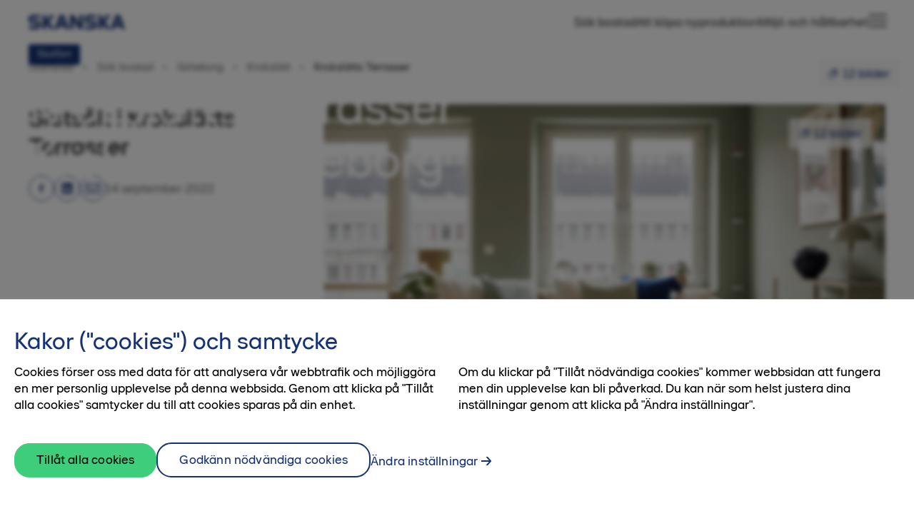

--- FILE ---
content_type: text/html; charset=utf-8
request_url: https://bostad.skanska.se/sok-bostad/goteborg/krokslatt/krokslatts-terrasser/
body_size: 9053
content:


<!DOCTYPE html>
<html lang="sv-SE">

<head>
    
      <!-- OneTrust Cookies Consent Notice start for bostad.skanska.se -->

        <script type="text/javascript">
        function OptanonWrapper() {
            setTimeout(function(){

                var privacyLinks = document.getElementsByClassName('privacy-notice-link');

                if(privacyLinks && privacyLinks.length) {
                    privacyLinks[0].target = '';
                }
            }, 0);
        }
        </script>
      <!-- OneTrust Cookies Consent Notice end for bostad.skanska.se -->

      <!-- Google Tag Manager -->
      <script>
          (function(w,d,s,l,i)
          {
              w[l]=w[l]||[];
              w[l].push(
                  {
                      'gtm.start':new Date().getTime(),
                      event: 'gtm.js'
                  });
              var f=d.getElementsByTagName(s)[0], j=d.createElement(s),dl=l!='dataLayer'?'&l='+l:'';
              j.async=true;
              j.src='https://www.googletagmanager.com/gtm.js?id='+i+dl;
              f.parentNode.insertBefore(j,f);
          })
          (window,document,'script','dataLayer','GTM-PNWZ2QL');
      </script>
      <!-- End Google Tag Manager -->
    <meta charset="UTF-8">
    <title>Bostadsr&#xE4;tter med takterrasser i Kroksl&#xE4;tt | Skanska bostad</title>
    <meta name="viewport" content="width=device-width, initial-scale=1">
    <meta name="format-detection" content="telephone=no">
    <meta name="cms-edit-mode" content='false'>
    <meta name="cms-page-id" content='3152'>
    <meta name="cms-project-id" content='3152'>
        <meta name="description" content="Nyproduktion av bostadsr&#xE4;tter i Kroksl&#xE4;tt med privata takterrasser och avskild innerg&#xE5;rd. Hitta din nya l&#xE4;genhet centralt i G&#xF6;teborg.">
        <meta property="og:description" content="Nyproduktion av bostadsr&#xE4;tter i Kroksl&#xE4;tt med privata takterrasser och avskild innerg&#xE5;rd. Hitta din nya l&#xE4;genhet centralt i G&#xF6;teborg.">
    <meta property="og:title" content="Bostadsr&#xE4;tter med takterrasser i Kroksl&#xE4;tt | Skanska bostad">
    <meta property="og:site_name" content="bostad.skanska.se">
    <meta property="og:url" content="https://bostad.skanska.se/sok-bostad/goteborg/krokslatt/krokslatts-terrasser/">
    <meta property="og:type" content="product">
    <meta property="og:image" content="https://bostad.skanska.se/siteassets/a.-projekt/krokslatts-terrasser/projektbilder/hemnet/lgh-2-rok-lgh-4-1505/vardagsrum_krokslatt_skanska_bostad.jpg">
    <link rel="icon" href="/img/favicon/favicon.ico" sizes="any">
    <link rel="icon" href="/img/favicon/favicon.svg" type="image/svg+xml">
    <link rel="apple-touch-icon" href="/img/favicon/apple-touch-icon.png">
    <link rel="manifest" href="/img/favicon/site.webmanifest">
    <link rel="stylesheet" href="/css/main.css?v=1114095016">
    <script>
    const translationUrl = '/translator/services/translations?sitename=bostad.skanska.se&languagecode=sv-SE&version=2025-11-14T09:48:02';
    const translationVersion = '{"Version":"2025-11-14T09:48:02","Sitename":"bostad.skanska.se","Language":"sv-SE"}';
    const getKalturaConfig = function () {
        return {
          partnerId: '1720491',
          uiConfId: '50037273',
          uiConfIdNoCookies: '52451522'
        };
    };

    const getInterestApplicationConfig = function () {
      return {
        gdprInfo: '&lt;p&gt;N&amp;auml;r du v&amp;auml;ljer att skicka in dina personuppgifter godk&amp;auml;nner du att ta emot marknadsf&amp;ouml;ring och information via mejl, telefon och sms fr&amp;aring;n Skanska Sverige AB.&lt;/p&gt;&#xA;&lt;p&gt;&amp;nbsp;&lt;/p&gt;&#xA;&lt;p&gt;Vi v&amp;auml;rnar om din personliga integritet s&amp;aring; du skall k&amp;auml;nna dig trygg i hur vi behandlar dina personuppgifter. Du kan n&amp;auml;r som helst avanm&amp;auml;la dig g&amp;auml;llande marknadsf&amp;ouml;ring fr&amp;aring;n oss genom att maila: &lt;a class=&quot;editor-anchor&quot; href=&quot;mailto:kundtjanst@skanska.se&quot; title=&quot;Maila kundtj&amp;auml;nst p&amp;aring; Skanska bostad&quot;&gt;kundtjanst@skanska.se&lt;/a&gt;&lt;/p&gt;',
        gdprLabel: '&lt;p&gt;Jag har tagit del av hur &lt;a title=&quot;Skanska bostads personuppgiftsbehandling&quot; href=&quot;/link/4516c21309ca46a38feb34ef95a043a8.aspx#personuppgifter&quot; target=&quot;_blank&quot; rel=&quot;noopener&quot;&gt;Skanska behandlar personuppgifter.&lt;/a&gt;&lt;/p&gt;',
        cultureName: 'sv-SE',
        interestUrl: '/services/submit-interest',
        tokenName: 'RequestVerificationToken',
        tokenValue: 'CfDJ8O3jM1HxKwVBl6SDQHfhEHokIxOTtav-fJxVU8-bwRDdTyfDaV0lf6kjcIMpK1nxiU98IXBtdUvZFWilC9Sz0ZEz9YRswYPRRJL5x-_Zl9MONMkr7JZTsu-5mQwlTIiSLAgLrkvu29FkkdnRA0d8PFs',
        formTitle: 'Dr&#xF6;mmer du om ett nytt hem?',
        formBody: '&lt;p&gt;Anm&amp;auml;l ditt intresse s&amp;aring; h&amp;aring;ller vi dig uppdaterad.&lt;br /&gt;&lt;br /&gt;Observera att bokning av en bostad endast kan ske i dialog med en m&amp;auml;klare.&lt;/p&gt;',
        recaptchaSiteKey: '6LffuconAAAAAKYTr2CSLPy3-3BncxMAx8z46Jn3' 
      };
    };
    
    const cmsPageTypeName = 'residentialprojectcmspagemodel';
  </script>

  <script>
!function(T,l,y){var S=T.location,k="script",D="instrumentationKey",C="ingestionendpoint",I="disableExceptionTracking",E="ai.device.",b="toLowerCase",w="crossOrigin",N="POST",e="appInsightsSDK",t=y.name||"appInsights";(y.name||T[e])&&(T[e]=t);var n=T[t]||function(d){var g=!1,f=!1,m={initialize:!0,queue:[],sv:"5",version:2,config:d};function v(e,t){var n={},a="Browser";return n[E+"id"]=a[b](),n[E+"type"]=a,n["ai.operation.name"]=S&&S.pathname||"_unknown_",n["ai.internal.sdkVersion"]="javascript:snippet_"+(m.sv||m.version),{time:function(){var e=new Date;function t(e){var t=""+e;return 1===t.length&&(t="0"+t),t}return e.getUTCFullYear()+"-"+t(1+e.getUTCMonth())+"-"+t(e.getUTCDate())+"T"+t(e.getUTCHours())+":"+t(e.getUTCMinutes())+":"+t(e.getUTCSeconds())+"."+((e.getUTCMilliseconds()/1e3).toFixed(3)+"").slice(2,5)+"Z"}(),iKey:e,name:"Microsoft.ApplicationInsights."+e.replace(/-/g,"")+"."+t,sampleRate:100,tags:n,data:{baseData:{ver:2}}}}var h=d.url||y.src;if(h){function a(e){var t,n,a,i,r,o,s,c,u,p,l;g=!0,m.queue=[],f||(f=!0,t=h,s=function(){var e={},t=d.connectionString;if(t)for(var n=t.split(";"),a=0;a<n.length;a++){var i=n[a].split("=");2===i.length&&(e[i[0][b]()]=i[1])}if(!e[C]){var r=e.endpointsuffix,o=r?e.location:null;e[C]="https://"+(o?o+".":"")+"dc."+(r||"services.visualstudio.com")}return e}(),c=s[D]||d[D]||"",u=s[C],p=u?u+"/v2/track":d.endpointUrl,(l=[]).push((n="SDK LOAD Failure: Failed to load Application Insights SDK script (See stack for details)",a=t,i=p,(o=(r=v(c,"Exception")).data).baseType="ExceptionData",o.baseData.exceptions=[{typeName:"SDKLoadFailed",message:n.replace(/\./g,"-"),hasFullStack:!1,stack:n+"\nSnippet failed to load ["+a+"] -- Telemetry is disabled\nHelp Link: https://go.microsoft.com/fwlink/?linkid=2128109\nHost: "+(S&&S.pathname||"_unknown_")+"\nEndpoint: "+i,parsedStack:[]}],r)),l.push(function(e,t,n,a){var i=v(c,"Message"),r=i.data;r.baseType="MessageData";var o=r.baseData;return o.message='AI (Internal): 99 message:"'+("SDK LOAD Failure: Failed to load Application Insights SDK script (See stack for details) ("+n+")").replace(/\"/g,"")+'"',o.properties={endpoint:a},i}(0,0,t,p)),function(e,t){if(JSON){var n=T.fetch;if(n&&!y.useXhr)n(t,{method:N,body:JSON.stringify(e),mode:"cors"});else if(XMLHttpRequest){var a=new XMLHttpRequest;a.open(N,t),a.setRequestHeader("Content-type","application/json"),a.send(JSON.stringify(e))}}}(l,p))}function i(e,t){f||setTimeout(function(){!t&&m.core||a()},500)}var e=function(){var n=l.createElement(k);n.src=h;var e=y[w];return!e&&""!==e||"undefined"==n[w]||(n[w]=e),n.onload=i,n.onerror=a,n.onreadystatechange=function(e,t){"loaded"!==n.readyState&&"complete"!==n.readyState||i(0,t)},n}();y.ld<0?l.getElementsByTagName("head")[0].appendChild(e):setTimeout(function(){l.getElementsByTagName(k)[0].parentNode.appendChild(e)},y.ld||0)}try{m.cookie=l.cookie}catch(p){}function t(e){for(;e.length;)!function(t){m[t]=function(){var e=arguments;g||m.queue.push(function(){m[t].apply(m,e)})}}(e.pop())}var n="track",r="TrackPage",o="TrackEvent";t([n+"Event",n+"PageView",n+"Exception",n+"Trace",n+"DependencyData",n+"Metric",n+"PageViewPerformance","start"+r,"stop"+r,"start"+o,"stop"+o,"addTelemetryInitializer","setAuthenticatedUserContext","clearAuthenticatedUserContext","flush"]),m.SeverityLevel={Verbose:0,Information:1,Warning:2,Error:3,Critical:4};var s=(d.extensionConfig||{}).ApplicationInsightsAnalytics||{};if(!0!==d[I]&&!0!==s[I]){var c="onerror";t(["_"+c]);var u=T[c];T[c]=function(e,t,n,a,i){var r=u&&u(e,t,n,a,i);return!0!==r&&m["_"+c]({message:e,url:t,lineNumber:n,columnNumber:a,error:i}),r},d.autoExceptionInstrumented=!0}return m}(y.cfg);function a(){y.onInit&&y.onInit(n)}(T[t]=n).queue&&0===n.queue.length?(n.queue.push(a),n.trackPageView({})):a()}(window,document,{src: "https://js.monitor.azure.com/scripts/b/ai.2.gbl.min.js", crossOrigin: "anonymous", cfg: {instrumentationKey: '654a95b0-d434-4c29-9c31-c400c76e9113', disableCookiesUsage: false }});
</script>


</head>

<body class="">
    

    <!-- Google Tag Manager (noscript) -->
    <noscript>
        <iframe src="https://www.googletagmanager.com/ns.html?id=GTM-PNWZ2QL"
            height="0"
            width="0"
            style="display: none; visibility: hidden">
        </iframe>
    </noscript>
    <!-- End Google Tag Manager (noscript) -->


    <script type="application/ld+json">
        {
  "@type": [
    "RealEstateAgent"
  ],
  "name": "Skanska bostad",
  "description": "Skanska Bostad utvecklar och bygger nyproduktion av bostadsrätter, villor och radhus. Alla hem är Svanenmärkta för att bidra till ett mer hållbart samhälle. Gör ett smartare val!",
  "url": "https://bostad.skanska.se/kontakta-oss/om-oss/",
  "address": {
    "@type": [
      "PostalAddress"
    ],
    "streetAddress": "Warfvinges väg 25",
    "postalCode": "112 74 ",
    "addressLocality": "Stockholm"
  },
  "hasMap": {
    "@type": [
      "Map"
    ],
    "name": "Hitta till Skanskas kontor med google maps",
    "url": "https://maps.app.goo.gl/y7eWPh7NkUs6iAqDA"
  },
  "contactPoint": {
    "@type": [
      "ContactPoint"
    ],
    "telephone": "020-310 310",
    "contactType": "customer service",
    "areaServed": "SE"
  },
  "@context": "https://schema.org"
}
    </script>
    

<div id="app">
    <div class="body-wrapper" id="body_wrapper">
        <header class="site-header" id='start'>
            <div class="primary-navigation-wrapper">
                <nav class="primary-navigation">
                    <site-logo
                        logo-url=''
                        title=''
                        url="/"
                    ></site-logo>
                    <ul class="navigation-links">
                            <li class="link">
                                <a class="global__text-anchor anchor" href="/sok-bostad/">S&#xF6;k bostad</a>
                            </li>
                            <li class="link">
                                <a class="global__text-anchor anchor" href="/att-kopa-nyproduktion/">Att k&#xF6;pa nyproduktion</a>
                            </li>
                            <li class="link">
                                <a class="global__text-anchor anchor" href="/miljo-och-hallbarhet/">Milj&#xF6; och h&#xE5;llbarhet</a>
                            </li>
                        <menu-button
                            social-media-json="[{&quot;id&quot;:0,&quot;title&quot;:&quot;Facebook&quot;,&quot;url&quot;:&quot;https://www.facebook.com/Skanskabostad/&quot;,&quot;target&quot;:&quot;_blank&quot;,&quot;icon&quot;:1},{&quot;id&quot;:1,&quot;title&quot;:&quot;Instagram&quot;,&quot;url&quot;:&quot;https://www.instagram.com/skanskabostad/&quot;,&quot;target&quot;:&quot;_blank&quot;,&quot;icon&quot;:2},{&quot;id&quot;:2,&quot;title&quot;:&quot;YouTube&quot;,&quot;url&quot;:&quot;https://www.youtube.com/c/SkanskaBostad&quot;,&quot;target&quot;:&quot;_blank&quot;,&quot;icon&quot;:5},{&quot;id&quot;:3,&quot;title&quot;:&quot;Pinterest&quot;,&quot;url&quot;:&quot;https://www.pinterest.se/Skanskabostad/&quot;,&quot;target&quot;:&quot;_blank&quot;,&quot;icon&quot;:4},{&quot;id&quot;:4,&quot;title&quot;:&quot;LinkedIn&quot;,&quot;url&quot;:&quot;https://www.linkedin.com/company/skanska&quot;,&quot;target&quot;:&quot;_blank&quot;,&quot;icon&quot;:3}]"
                            menu-tree-json="[{&quot;title&quot;:&quot;S&#xF6;k bostad&quot;,&quot;path&quot;:&quot;/sok-bostad/&quot;,&quot;subpages&quot;:[{&quot;title&quot;:&quot;G&#xF6;teborg&quot;,&quot;path&quot;:&quot;/sok-bostad/goteborg/&quot;},{&quot;title&quot;:&quot;Halmstad&quot;,&quot;path&quot;:&quot;/sok-bostad/halmstad/&quot;},{&quot;title&quot;:&quot;J&#xF6;nk&#xF6;ping&quot;,&quot;path&quot;:&quot;/sok-bostad/jonkoping/&quot;},{&quot;title&quot;:&quot;Karlstad&quot;,&quot;path&quot;:&quot;/sok-bostad/karlstad/&quot;},{&quot;title&quot;:&quot;Landskrona&quot;,&quot;path&quot;:&quot;/sok-bostad/landskrona/&quot;},{&quot;title&quot;:&quot;Link&#xF6;ping&quot;,&quot;path&quot;:&quot;/sok-bostad/linkoping/&quot;},{&quot;title&quot;:&quot;Lund&quot;,&quot;path&quot;:&quot;/sok-bostad/lund/&quot;},{&quot;title&quot;:&quot;&#xD6;resund&quot;,&quot;path&quot;:&quot;/sok-bostad/oresund/&quot;},{&quot;title&quot;:&quot;Malm&#xF6;&quot;,&quot;path&quot;:&quot;/sok-bostad/malmo/&quot;},{&quot;title&quot;:&quot;Norrk&#xF6;ping&quot;,&quot;path&quot;:&quot;/sok-bostad/norrkoping/&quot;},{&quot;title&quot;:&quot;Staffanstorp&quot;,&quot;path&quot;:&quot;/sok-bostad/staffanstorp/&quot;},{&quot;title&quot;:&quot;Stockholm&quot;,&quot;path&quot;:&quot;/sok-bostad/stockholm/&quot;},{&quot;title&quot;:&quot;Ume&#xE5;&quot;,&quot;path&quot;:&quot;/sok-bostad/umea/&quot;},{&quot;title&quot;:&quot;Uppsala&quot;,&quot;path&quot;:&quot;/sok-bostad/uppsala/&quot;},{&quot;title&quot;:&quot;Varberg&quot;,&quot;path&quot;:&quot;/sok-bostad/varberg/&quot;},{&quot;title&quot;:&quot;V&#xE4;xj&#xF6;&quot;,&quot;path&quot;:&quot;/sok-bostad/vaxjo/&quot;}]},{&quot;title&quot;:&quot;Milj&#xF6; och h&#xE5;llbarhet&quot;,&quot;path&quot;:&quot;/miljo-och-hallbarhet/&quot;,&quot;subpages&quot;:[{&quot;title&quot;:&quot;Svanen&quot;,&quot;path&quot;:&quot;/miljo-och-hallbarhet/svanen/&quot;},{&quot;title&quot;:&quot;Klimatneutrala bost&#xE4;der&quot;,&quot;path&quot;:&quot;/miljo-och-hallbarhet/klimatneutrala-bostader/&quot;},{&quot;title&quot;:&quot;Platser och &#xD6;gonblick&quot;,&quot;path&quot;:&quot;/miljo-och-hallbarhet/platser-och-ogonblick/&quot;}]},{&quot;title&quot;:&quot;Att k&#xF6;pa nyproduktion&quot;,&quot;path&quot;:&quot;/att-kopa-nyproduktion/&quot;,&quot;subpages&quot;:[{&quot;title&quot;:&quot;V&#xE5;rt k&#xF6;system&quot;,&quot;path&quot;:&quot;/att-kopa-nyproduktion/vart-kosystem/&quot;},{&quot;title&quot;:&quot;Att k&#xF6;pa bostadsr&#xE4;tt&quot;,&quot;path&quot;:&quot;/att-kopa-nyproduktion/att-kopa-bostadsratt/&quot;},{&quot;title&quot;:&quot;Att k&#xF6;pa &#xE4;gander&#xE4;tt&quot;,&quot;path&quot;:&quot;/att-kopa-nyproduktion/att-kopa-aganderatt/&quot;},{&quot;title&quot;:&quot;Att k&#xF6;pa &#xE4;garl&#xE4;genhet&quot;,&quot;path&quot;:&quot;/att-kopa-nyproduktion/att-kopa-agarlagenhet/&quot;},{&quot;title&quot;:&quot;Varf&#xF6;r nyproduktion?&quot;,&quot;path&quot;:&quot;/att-kopa-nyproduktion/varfor-nyproduktion/&quot;},{&quot;title&quot;:&quot;Din nya inredning&quot;,&quot;path&quot;:&quot;/att-kopa-nyproduktion/din-nya-inredning/&quot;},{&quot;title&quot;:&quot;Trygg bostadsr&#xE4;ttsf&#xF6;rening&quot;,&quot;path&quot;:&quot;/att-kopa-nyproduktion/trygg-bostadsrattsforening/&quot;},{&quot;title&quot;:&quot;BoKlok&quot;,&quot;path&quot;:&quot;/att-kopa-nyproduktion/boklok/&quot;},{&quot;title&quot;:&quot;Skanska GodAff&#xE4;r&quot;,&quot;path&quot;:&quot;/att-kopa-nyproduktion/skanska-godaffar/&quot;},{&quot;title&quot;:&quot;Skanska FlexAff&#xE4;r&quot;,&quot;path&quot;:&quot;/att-kopa-nyproduktion/skanska-flexaffar/&quot;},{&quot;title&quot;:&quot;Svanencertifikat&quot;,&quot;path&quot;:&quot;/att-kopa-nyproduktion/svanencertifikat/&quot;},{&quot;title&quot;:&quot;Ekonomiska tips&quot;,&quot;path&quot;:&quot;/att-kopa-nyproduktion/ekonomiska-tips/&quot;}]},{&quot;title&quot;:&quot;Min bostad&quot;,&quot;path&quot;:&quot;/min-bostad/&quot;,&quot;subpages&quot;:[{&quot;title&quot;:&quot;Sk&#xF6;tsel och r&#xE5;d&quot;,&quot;path&quot;:&quot;/min-bostad/skotsel-och-rad/&quot;},{&quot;title&quot;:&quot;Serviceanm&#xE4;lan&quot;,&quot;path&quot;:&quot;/min-bostad/serviceanmalan/&quot;}]},{&quot;title&quot;:&quot;Goda r&#xE5;d och smarta tips&quot;,&quot;path&quot;:&quot;/goda-rad-och-smarta-tips/&quot;,&quot;subpages&quot;:[{&quot;title&quot;:&quot;Inf&#xF6;r flytten&quot;,&quot;path&quot;:&quot;/goda-rad-och-smarta-tips/infor-flytten/&quot;},{&quot;title&quot;:&quot;Inspiration till din nya bostad&quot;,&quot;path&quot;:&quot;/goda-rad-och-smarta-tips/inspiration-till-din-nya-bostad/&quot;}]},{&quot;title&quot;:&quot;Fr&#xE5;gor och svar&quot;,&quot;path&quot;:&quot;/fragor-och-svar/&quot;,&quot;subpages&quot;:[]},{&quot;title&quot;:&quot;Kontakta oss&quot;,&quot;path&quot;:&quot;/kontakta-oss/&quot;,&quot;subpages&quot;:[{&quot;title&quot;:&quot;Om oss&quot;,&quot;path&quot;:&quot;/kontakta-oss/om-oss/&quot;}]}]"
                            search-url="/services/search/quick"
                        ></menu-button>
                    </ul>
                </nav>
            </div>
        </header>




    <div class="hero-section -short-ratio" style="background-image: url('/siteassets/a.-projekt/krokslatts-terrasser/projektbilder/hemnet/lgh-2-rok-lgh-4-1505/vardagsrum_krokslatt_skanska_bostad.jpg')">
       <img src="/siteassets/a.-projekt/krokslatts-terrasser/projektbilder/hemnet/lgh-2-rok-lgh-4-1505/vardagsrum_krokslatt_skanska_bostad.jpg" alt="Hidden" style="display: none" />
        <hero-container
            :loop="false"
            :autoplay="false"
            :modal-on-mobile="true"
            :apply-template="false"
            :show-text-when-video-plays="false"
            :show-status-label="true"
            event-countdown-json="{&quot;Label&quot;:null,&quot;EventCountdownTarget&quot;:null,&quot;IsSalesStartEvent&quot;:null,&quot;Availability&quot;:6,&quot;UpcomingAvailabilityLabelAppendix&quot;:null}"
            search-url="/sok-bostad/"
        >
        <template #imagebutton>
          <image-modal-button :amount="12" />
        </template>       

      <template #heading>
        <h1 class="headline" ^translate="no">
            <div class="line">Krokslätts Terrasser</div>
            <div class="line">Krokslätt, Göteborg</div>
        </h1>
      </template>

    
  </hero-container>
    </div>

        <breadcrumbs json="[{&quot;id&quot;:4,&quot;path&quot;:&quot;/&quot;,&quot;title&quot;:&quot;Startsida&quot;,&quot;siblings&quot;:null},{&quot;id&quot;:3,&quot;path&quot;:&quot;/sok-bostad/&quot;,&quot;title&quot;:&quot;S&#xF6;k bostad&quot;,&quot;siblings&quot;:null},{&quot;id&quot;:2,&quot;path&quot;:&quot;/sok-bostad/goteborg/&quot;,&quot;title&quot;:&quot;G&#xF6;teborg&quot;,&quot;siblings&quot;:null},{&quot;id&quot;:1,&quot;path&quot;:&quot;/sok-bostad/goteborg/krokslatt/&quot;,&quot;title&quot;:&quot;Kroksl&#xE4;tt&quot;,&quot;siblings&quot;:null},{&quot;id&quot;:0,&quot;path&quot;:&quot;/sok-bostad/goteborg/krokslatt/krokslatts-terrasser/&quot;,&quot;title&quot;:&quot;Kroksl&#xE4;tts Terrasser&quot;,&quot;siblings&quot;:[{&quot;id&quot;:0,&quot;path&quot;:&quot;/sok-bostad/goteborg/krokslatt/krokslatts-terrasser/&quot;,&quot;title&quot;:&quot;Kroksl&#xE4;tts Terrasser&quot;,&quot;siblings&quot;:null}]}]"></breadcrumbs>


        


    <div class="project-page -completed">
        <div class="introduction">
            <div class="heading-wrapper">
                <h2 class="heading">Sluts&#xE5;lt i Kroksl&#xE4;tts Terrasser</h2>
                <social-media-share title="Bostadsr&#xE4;tter med takterrasser i Kroksl&#xE4;tt | Skanska bostad"
                                    url="https://bostad.skanska.se/sok-bostad/goteborg/krokslatt/krokslatts-terrasser/"
                                    description="Nyproduktion av bostadsr&#xE4;tter i Kroksl&#xE4;tt med privata takterrasser och avskild innerg&#xE5;rd. Hitta din nya l&#xE4;genhet centralt i G&#xF6;teborg."
                                    published-date="14 september 2022">
                </social-media-share>
            </div>
            <div class="content">
                <block-image-collection :images='[{&quot;id&quot;:28992,&quot;url&quot;:&quot;/siteassets/a.-projekt/krokslatts-terrasser/projektbilder/hemnet/lgh-2-rok-lgh-4-1505/vardagsrum2_krokslatt_skanska_bostad.jpg&quot;,&quot;caption&quot;:null,&quot;title&quot;:null,&quot;alt&quot;:null,&quot;width&quot;:1620,&quot;height&quot;:1080},{&quot;id&quot;:29000,&quot;url&quot;:&quot;/siteassets/a.-projekt/krokslatts-terrasser/projektbilder/hemnet/lgh-2-rok-lgh-4-1505/kok2_krokslatt_skanska_bostad.jpg&quot;,&quot;caption&quot;:null,&quot;title&quot;:null,&quot;alt&quot;:null,&quot;width&quot;:1620,&quot;height&quot;:1080},{&quot;id&quot;:28999,&quot;url&quot;:&quot;/siteassets/a.-projekt/krokslatts-terrasser/projektbilder/hemnet/lgh-2-rok-lgh-4-1505/kok_krokslatt_skanska_bostad.jpg&quot;,&quot;caption&quot;:null,&quot;title&quot;:null,&quot;alt&quot;:null,&quot;width&quot;:1620,&quot;height&quot;:1080},{&quot;id&quot;:28989,&quot;url&quot;:&quot;/siteassets/a.-projekt/krokslatts-terrasser/projektbilder/hemnet/lgh-2-rok-lgh-4-1505/sovrum_krokslatt_skanska_bostad.jpg&quot;,&quot;caption&quot;:null,&quot;title&quot;:null,&quot;alt&quot;:null,&quot;width&quot;:1620,&quot;height&quot;:1080},{&quot;id&quot;:28995,&quot;url&quot;:&quot;/siteassets/a.-projekt/krokslatts-terrasser/projektbilder/hemnet/lgh-2-rok-lgh-4-1505/detaljbild_krokslatt_skanska_bostad.jpg&quot;,&quot;caption&quot;:null,&quot;title&quot;:null,&quot;alt&quot;:null,&quot;width&quot;:1620,&quot;height&quot;:1080},{&quot;id&quot;:28988,&quot;url&quot;:&quot;/siteassets/a.-projekt/krokslatts-terrasser/projektbilder/hemnet/lgh-2-rok-lgh-4-1505/matplats_staende_skanska_bostad.jpg&quot;,&quot;caption&quot;:null,&quot;title&quot;:null,&quot;alt&quot;:null,&quot;width&quot;:1440,&quot;height&quot;:1920},{&quot;id&quot;:28997,&quot;url&quot;:&quot;/siteassets/a.-projekt/krokslatts-terrasser/projektbilder/hemnet/lgh-2-rok-lgh-4-1505/exterior_krokslatt_skanska_bostad.jpg&quot;,&quot;caption&quot;:null,&quot;title&quot;:null,&quot;alt&quot;:null,&quot;width&quot;:1620,&quot;height&quot;:1080},{&quot;id&quot;:24550,&quot;url&quot;:&quot;/siteassets/a.-projekt/krokslatts-terrasser/projektbilder/huvudbilder/dronarbilder/exterior_fasad_rosa_krokslatt_terrasser_goteborg_skanska.jpg&quot;,&quot;caption&quot;:null,&quot;title&quot;:null,&quot;alt&quot;:null,&quot;width&quot;:1442,&quot;height&quot;:1080},{&quot;id&quot;:18229,&quot;url&quot;:&quot;/siteassets/a.-projekt/krokslatts-terrasser/projektbilder/visningslagenhet-aug-2023/b_exterior_innergard_bostadsratt_krokslatts_terrasser_krokslatt_goteborg_skanska.jpg&quot;,&quot;caption&quot;:null,&quot;title&quot;:&quot;Foto p&#xE5; innerg&#xE5;rden f&#xF6;r Kroksl&#xE4;tts Terrasser, G&#xF6;teborg&quot;,&quot;alt&quot;:&quot;Milj&#xF6;hus med tr&#xE4;fasad p&#xE5; innerg&#xE5;rd, huskroppar med ljus fasad i fokus.&quot;,&quot;width&quot;:1440,&quot;height&quot;:1920},{&quot;id&quot;:18230,&quot;url&quot;:&quot;/siteassets/a.-projekt/krokslatts-terrasser/projektbilder/visningslagenhet-aug-2023/b_exterior_sedumtak_bostadsratt_krokslatts_terrasser_krokslatt_goteborg_skanska.jpg&quot;,&quot;caption&quot;:null,&quot;title&quot;:&quot;Foto p&#xE5; sedumtaket till milj&#xF6;huset i Kroksl&#xE4;tts Terrasser, G&#xF6;teborg&quot;,&quot;alt&quot;:&quot;Foto p&#xE5; milj&#xF6;husets sedumtak, huskroppar med ljus fasad i bakgrunden.&quot;,&quot;width&quot;:1440,&quot;height&quot;:1920},{&quot;id&quot;:15579,&quot;url&quot;:&quot;/siteassets/a.-projekt/krokslatts-terrasser/projektbilder/visningslagenhet-terrass/vardagsrum-soffa_krokslatts-terrasser_goteborg_skanska.jpg&quot;,&quot;caption&quot;:null,&quot;title&quot;:null,&quot;alt&quot;:&quot;Vardagsrum med soffa och stora f&#xF6;nster. &quot;,&quot;width&quot;:1920,&quot;height&quot;:1080},{&quot;id&quot;:15574,&quot;url&quot;:&quot;/siteassets/a.-projekt/krokslatts-terrasser/projektbilder/visningslagenhet-terrass/matbord_krokslatts-terrasser_goteborg_skanska.jpg&quot;,&quot;caption&quot;:null,&quot;title&quot;:null,&quot;alt&quot;:&quot;Matbord med stolar och stora f&#xF6;nster i bakgrunden.&quot;,&quot;width&quot;:1920,&quot;height&quot;:1080}]'
                                        property-name="Images"></block-image-collection>
                <div class="global__editorial-text body">
                    <p>P&aring; v&auml;stra sidan av M&ouml;lndalsv&auml;gen bor du med vardagservice, kvarterskrogar och sp&aring;rvagnen precis runt h&ouml;rnet. Dessutom har du cykelavst&aring;nd till centrala G&ouml;teborg, Chalmers, Vasastan och Linn&eacute;.</p>
<p>S&ouml;dra Centrum sprudlar av liv. Idag finns m&auml;ngder av nya bost&auml;der i omr&aring;det som tillsammans med butiker, caf&eacute;er, restauranger, gym, apotek, v&aring;rdcentral och service skapar en levande ny stadsdel. N&auml;r du bor i Kroksl&auml;tts Terrasser har du dessutom Willys mer eller mindre utanf&ouml;r porten och Ica Maxi en kort promenad bort. Det h&auml;r omr&aring;det &auml;r p&aring; god v&auml;g att bli en f&ouml;rl&auml;ngd del av centrala stan. Uppt&auml;ck det sk&ouml;na avst&aring;ndet till Korsv&auml;gen och sp&aring;rvagnsh&aring;llplatsen runt h&ouml;rnet, l&ouml;ptr&auml;na, vandra och svettas i utomhusgymmet i gr&ouml;na &Auml;ng&aring;rdssbergen eller Safj&auml;llet och unna dig en frukost p&aring; en uteservering f&ouml;re jobbet.</p>
<p>Ett extra plus &auml;r att det finns bilpool i kvarteret s&aring; att du slipper att &auml;ga en bil.</p>
<p>I Kroksl&auml;tts Terrasser v&auml;ntar livet p&aring; n&auml;sta niv&aring;.</p>
<p>Letar du efter ett nytt hem? Bes&ouml;k v&aring;ra andra<a class="editor-anchor" href="/link/bc5370eb6baa480eaf306da33f2c8d08.aspx" title="bostadsprojekt i G&ouml;teborg"> bostadsprojekt i G&ouml;teborg.</a></p>
                </div>
            </div>
        </div>
        <div class="content-blocks">
            

        </div>
    </div>

    <component :is="'script'">
        const DATA_LAYER_GLOBALS = '{
  "IS_PROJECT_PAGE": true,
  "IS_UNIT_PAGE": false,
  "ITEM_INFO": {
    "accomodation_type": [
      "Lägenheter"
    ],
    "price": null,
    "object_number": null,
    "project_name": "Krokslätts Terrasser",
    "project_region": "Göteborg",
    "project_area": "Krokslätt",
    "project_city": "Göteborg"
  }
}'
    </component>



<section class="unique-reasons">
  <div class="container">
    <h2 class="heading">
      Tre anledningar att k&#xF6;pa en bostad fr&#xE5;n Skanska 
    </h2>
      <div class="reasons-wrapper">
        
<ul class="reasons-list"><li class="reason">
<div class='teaser-item'>
    <div class="text-wrapper">
            <h3>
              Ett tryggt k&#xF6;p med  Skanska GodAff&#xE4;r&#x2122;
            </h3>
            <div class="global__editorial-text text">
              V&#xE5;rt f&#xF6;rs&#xE4;kringspaket skyddar dig om du blir sjuk, arbetsl&#xF6;s eller st&#xE5;r med dubbla boendekostnader. 
            </div>
            <ul class="anchor-list" >
                    <li class="item">
                        <icon-anchor link="/att-kopa-nyproduktion/skanska-godaffar/" icon="arrow-right" :trailing="true"
                                      text="Tryggt k&#xF6;p med Skanska GodAff&#xE4;r" title="Tryggt k&#xF6;p med Skanska GodAff&#xE4;r"></icon-anchor>
                    </li>
            </ul>
    </div>
</div></li><li class="reason">
<div class='teaser-item'>
    <div class="text-wrapper">
            <h3>
              Trygg bostadsr&#xE4;ttsf&#xF6;rening
            </h3>
            <div class="global__editorial-text text">
              Skanska &#xE4;r en av grundarna Trygg BRF. Det &#xE4;r en kvalitetsm&#xE4;rkning som garanterar att kvarteret och f&#xF6;reningen uppfyller en rad tuffa krav &#x2013; fr&#xE5;n bygglov till ansvarsf&#xF6;rs&#xE4;kringar, garantier och sund ekonomi. 
            </div>
            <ul class="anchor-list" >
                    <li class="item">
                        <icon-anchor link="/att-kopa-nyproduktion/trygg-bostadsrattsforening/" icon="arrow-right" :trailing="true"
                                      text="En tryggare bostadsr&#xE4;ttsf&#xF6;rening" title="En tryggare bostadsr&#xE4;ttsf&#xF6;rening"></icon-anchor>
                    </li>
            </ul>
    </div>
</div></li><li class="reason">
<div class='teaser-item'>
    <div class="text-wrapper">
            <h3>
              Garanterat och bekymmersfritt boende
            </h3>
            <div class="global__editorial-text text">
              Skanska har funnits sedan 1835. Vi tar ansvar f&#xF6;r att du ska f&#xE5; en v&#xE4;lbyggd bostad och en sund f&#xF6;reningsekonomi redan innan du flyttar in. D&#xE4;rf&#xF6;r f&#xE5;r du tio &#xE5;rs garanti p&#xE5; din nya bostad.
            </div>
            <ul class="anchor-list" >
                    <li class="item">
                        <icon-anchor link="/att-kopa-nyproduktion/" icon="arrow-right" :trailing="true"
                                      text="Att k&#xF6;pa nyproduktion" title="Att k&#xF6;pa nyproduktion"></icon-anchor>
                    </li>
            </ul>
    </div>
</div></li></ul>
      </div>
  </div>
</section>
        <anchor-links></anchor-links>
        <footer class="footer">
            <div class="container">
                <div class="pane-list">

<div class="footer-pane">

<div class="contact-information">
    <h3 class="heading">
      Kontakta oss
    </h3>
    <h4 class="subtitle">
      Skanska Bostad
    </h4>
  <ul class="anchor-list">
      <li class="item">
        <a
          href='tel:020-310310'
          class="anchor"
        >
          020-310 310
        </a>
      </li>
    <li class="item">
      <block-contact-form-footer
        :page-id="3152"
        culture-name="sv-SE"
        token-name='RequestVerificationToken'
        token-value='CfDJ8O3jM1HxKwVBl6SDQHfhEHokIxOTtav-fJxVU8-bwRDdTyfDaV0lf6kjcIMpK1nxiU98IXBtdUvZFWilC9Sz0ZEz9YRswYPRRJL5x-_Zl9MONMkr7JZTsu-5mQwlTIiSLAgLrkvu29FkkdnRA0d8PFs'
        url='/services/submit-contact?template=general'
        gdpr-info='&lt;p&gt;N&amp;auml;r du v&amp;auml;ljer att skicka in dina personuppgifter godk&amp;auml;nner du att ta emot marknadsf&amp;ouml;ring och information via mejl, telefon och sms fr&amp;aring;n Skanska Sverige AB.&lt;/p&gt;&#xA;&lt;p&gt;&amp;nbsp;&lt;/p&gt;&#xA;&lt;p&gt;Vi v&amp;auml;rnar om din personliga integritet s&amp;aring; du skall k&amp;auml;nna dig trygg i hur vi behandlar dina personuppgifter. Du kan n&amp;auml;r som helst avanm&amp;auml;la dig g&amp;auml;llande marknadsf&amp;ouml;ring fr&amp;aring;n oss genom att maila: &lt;a class=&quot;editor-anchor&quot; href=&quot;mailto:kundtjanst@skanska.se&quot; title=&quot;Maila kundtj&amp;auml;nst p&amp;aring; Skanska bostad&quot;&gt;kundtjanst@skanska.se&lt;/a&gt;&lt;/p&gt;'
        gdpr-label='&lt;p&gt;Jag har tagit del av hur &lt;a title=&quot;Skanska bostads personuppgiftsbehandling&quot; href=&quot;/link/4516c21309ca46a38feb34ef95a043a8.aspx#personuppgifter&quot; target=&quot;_blank&quot; rel=&quot;noopener&quot;&gt;Skanska behandlar personuppgifter.&lt;/a&gt;&lt;/p&gt;'
        recaptcha-site-key="6LffuconAAAAAKYTr2CSLPy3-3BncxMAx8z46Jn3"
      ></block-contact-form-footer>
    </li>
  </ul>

  <h4 class="subtitle">
    Adress
  </h4>

      <p class="text">
        Warfvinges v&#xE4;g 25<br />
        112 74 Stockholm<br />
        Sverige
      </p>
</div></div><div class="footer-pane">

<div class="quick-links">
    <h3 class="heading">
      Direktl&#xE4;nkar
    </h3>

    <ul class="anchor-list">
        <li class="item">
          <a class="anchor" href="/sok-bostad/" title="S&#xF6;k bostad">
            <span class="label">
              S&#xF6;k bostad
            </span>
          </a>
        </li>
        <li class="item">
          <a class="anchor" href="/att-kopa-nyproduktion/" title="Att k&#xF6;pa nyproduktion">
            <span class="label">
              Att k&#xF6;pa nyproduktion
            </span>
          </a>
        </li>
        <li class="item">
          <a class="anchor" href="/miljo-och-hallbarhet/" title="Milj&#xF6; och h&#xE5;llbarhet">
            <span class="label">
              Milj&#xF6; och h&#xE5;llbarhet
            </span>
          </a>
        </li>
        <li class="item">
          <a class="anchor" href="/min-bostad/serviceanmalan/" title="Serviceanm&#xE4;lan">
            <span class="label">
              Serviceanm&#xE4;lan
            </span>
          </a>
        </li>
        <li class="item">
          <a class="anchor" href="/kontakta-oss/" title="Kontakta oss">
            <span class="label">
              Kontakta oss
            </span>
          </a>
        </li>
        <li class="item">
          <a class="anchor" href="/fragor-och-svar/" title="Vanliga fr&#xE5;gor och svar">
            <span class="label">
              Vanliga fr&#xE5;gor och svar
            </span>
          </a>
        </li>
        <li class="item">
          <a class="anchor" href="/anvandarvillkor-och-cookies/" title="Anv&#xE4;ndarvillkor och cookies">
            <span class="label">
              Anv&#xE4;ndarvillkor och cookies
            </span>
          </a>
        </li>
        <li class="item">
          <a class="anchor ot-sdk-show-settings" href="#">Inst&#xE4;llningar f&#xF6;r cookies</a>
        </li>
    </ul>
</div></div><div class="footer-pane">

<div class="quick-links">
    <h3 class="heading">
      Mer om oss
    </h3>

    <ul class="anchor-list">
        <li class="item">
          <a class="anchor" target="_blank" href="https://www.skanska.se/om-skanska/skanska-i-sverige/" title="Om Skanskas verksamhet">
            <span class="label">
              Om Skanskas verksamhet
            </span>
          </a>
        </li>
        <li class="item">
          <a class="anchor" target="_blank" href="https://www.skanska.se/om-skanska/jobba-hos-oss/" title="Vill du jobba hos oss?">
            <span class="label">
              Vill du jobba hos oss?
            </span>
          </a>
        </li>
        <li class="item">
          <a class="anchor" target="_blank" href="https://www.skanska.se/vart-erbjudande/vara-projekt/" title="Skanskas olika byggprojekt">
            <span class="label">
              Skanskas olika byggprojekt
            </span>
          </a>
        </li>
        <li class="item">
          <a class="anchor" target="_blank" href="https://www.skanska.se/vart-erbjudande/ny-lokal/" title="Letar du efter ny lokal?">
            <span class="label">
              Letar du efter ny lokal?
            </span>
          </a>
        </li>
        <li class="item">
          <a class="anchor" target="_blank" href="https://www.skanska.se/om-skanska/press/presskontakt/" title="Presskontakt">
            <span class="label">
              Presskontakt
            </span>
          </a>
        </li>
        <li class="item">
          <a class="anchor" target="_blank" href="https://group.skanska.com/sv/" title="Skanska AB">
            <span class="label">
              Skanska AB
            </span>
          </a>
        </li>
        <li class="item">
          <a class="anchor" target="_blank" href="https://www.skanska.se/vart-erbjudande/ny-bostad/hyresbostader/" title="Skanska hyresbost&#xE4;der">
            <span class="label">
              Skanska hyresbost&#xE4;der
            </span>
          </a>
        </li>
    </ul>
</div></div>                        <div class="footer-pane">
                            <h3 class="heading">
                                F&#xF6;lj oss
                            </h3>
                            <social-medias
                                medias-json="[{&quot;id&quot;:0,&quot;title&quot;:&quot;Facebook&quot;,&quot;url&quot;:&quot;https://www.facebook.com/Skanskabostad/&quot;,&quot;target&quot;:&quot;_blank&quot;,&quot;icon&quot;:1},{&quot;id&quot;:1,&quot;title&quot;:&quot;Instagram&quot;,&quot;url&quot;:&quot;https://www.instagram.com/skanskabostad/&quot;,&quot;target&quot;:&quot;_blank&quot;,&quot;icon&quot;:2},{&quot;id&quot;:2,&quot;title&quot;:&quot;YouTube&quot;,&quot;url&quot;:&quot;https://www.youtube.com/c/SkanskaBostad&quot;,&quot;target&quot;:&quot;_blank&quot;,&quot;icon&quot;:5},{&quot;id&quot;:3,&quot;title&quot;:&quot;Pinterest&quot;,&quot;url&quot;:&quot;https://www.pinterest.se/Skanskabostad/&quot;,&quot;target&quot;:&quot;_blank&quot;,&quot;icon&quot;:4},{&quot;id&quot;:4,&quot;title&quot;:&quot;LinkedIn&quot;,&quot;url&quot;:&quot;https://www.linkedin.com/company/skanska&quot;,&quot;target&quot;:&quot;_blank&quot;,&quot;icon&quot;:3}]"
                            ></social-medias>
                        </div>
                </div>
                <div class="logo">
                    <site-logo
                        logo-url=''
                        title=''
                    ></site-logo>
                </div>
            </div>
        </footer>
    </div>
</div>
<script data-ot-ignore src="/js/main.bundle.js?v=1114095016"></script>
<script src="https://www.google.com/recaptcha/api.js?render=6LffuconAAAAAKYTr2CSLPy3-3BncxMAx8z46Jn3" defer></script>
<script defer="defer" src="/Util/Find/epi-util/find.js"></script>
<script>
document.addEventListener('DOMContentLoaded',function(){if(typeof FindApi === 'function'){var api = new FindApi();api.setApplicationUrl('/');api.setServiceApiBaseUrl('/find_v2/');api.processEventFromCurrentUri();api.bindWindowEvents();api.bindAClickEvent();api.sendBufferedEvents();}})
</script>

</body>
</html>


--- FILE ---
content_type: text/html; charset=utf-8
request_url: https://www.google.com/recaptcha/api2/anchor?ar=1&k=6LffuconAAAAAKYTr2CSLPy3-3BncxMAx8z46Jn3&co=aHR0cHM6Ly9ib3N0YWQuc2thbnNrYS5zZTo0NDM.&hl=en&v=PoyoqOPhxBO7pBk68S4YbpHZ&size=invisible&anchor-ms=20000&execute-ms=30000&cb=r402n4ssivox
body_size: 48673
content:
<!DOCTYPE HTML><html dir="ltr" lang="en"><head><meta http-equiv="Content-Type" content="text/html; charset=UTF-8">
<meta http-equiv="X-UA-Compatible" content="IE=edge">
<title>reCAPTCHA</title>
<style type="text/css">
/* cyrillic-ext */
@font-face {
  font-family: 'Roboto';
  font-style: normal;
  font-weight: 400;
  font-stretch: 100%;
  src: url(//fonts.gstatic.com/s/roboto/v48/KFO7CnqEu92Fr1ME7kSn66aGLdTylUAMa3GUBHMdazTgWw.woff2) format('woff2');
  unicode-range: U+0460-052F, U+1C80-1C8A, U+20B4, U+2DE0-2DFF, U+A640-A69F, U+FE2E-FE2F;
}
/* cyrillic */
@font-face {
  font-family: 'Roboto';
  font-style: normal;
  font-weight: 400;
  font-stretch: 100%;
  src: url(//fonts.gstatic.com/s/roboto/v48/KFO7CnqEu92Fr1ME7kSn66aGLdTylUAMa3iUBHMdazTgWw.woff2) format('woff2');
  unicode-range: U+0301, U+0400-045F, U+0490-0491, U+04B0-04B1, U+2116;
}
/* greek-ext */
@font-face {
  font-family: 'Roboto';
  font-style: normal;
  font-weight: 400;
  font-stretch: 100%;
  src: url(//fonts.gstatic.com/s/roboto/v48/KFO7CnqEu92Fr1ME7kSn66aGLdTylUAMa3CUBHMdazTgWw.woff2) format('woff2');
  unicode-range: U+1F00-1FFF;
}
/* greek */
@font-face {
  font-family: 'Roboto';
  font-style: normal;
  font-weight: 400;
  font-stretch: 100%;
  src: url(//fonts.gstatic.com/s/roboto/v48/KFO7CnqEu92Fr1ME7kSn66aGLdTylUAMa3-UBHMdazTgWw.woff2) format('woff2');
  unicode-range: U+0370-0377, U+037A-037F, U+0384-038A, U+038C, U+038E-03A1, U+03A3-03FF;
}
/* math */
@font-face {
  font-family: 'Roboto';
  font-style: normal;
  font-weight: 400;
  font-stretch: 100%;
  src: url(//fonts.gstatic.com/s/roboto/v48/KFO7CnqEu92Fr1ME7kSn66aGLdTylUAMawCUBHMdazTgWw.woff2) format('woff2');
  unicode-range: U+0302-0303, U+0305, U+0307-0308, U+0310, U+0312, U+0315, U+031A, U+0326-0327, U+032C, U+032F-0330, U+0332-0333, U+0338, U+033A, U+0346, U+034D, U+0391-03A1, U+03A3-03A9, U+03B1-03C9, U+03D1, U+03D5-03D6, U+03F0-03F1, U+03F4-03F5, U+2016-2017, U+2034-2038, U+203C, U+2040, U+2043, U+2047, U+2050, U+2057, U+205F, U+2070-2071, U+2074-208E, U+2090-209C, U+20D0-20DC, U+20E1, U+20E5-20EF, U+2100-2112, U+2114-2115, U+2117-2121, U+2123-214F, U+2190, U+2192, U+2194-21AE, U+21B0-21E5, U+21F1-21F2, U+21F4-2211, U+2213-2214, U+2216-22FF, U+2308-230B, U+2310, U+2319, U+231C-2321, U+2336-237A, U+237C, U+2395, U+239B-23B7, U+23D0, U+23DC-23E1, U+2474-2475, U+25AF, U+25B3, U+25B7, U+25BD, U+25C1, U+25CA, U+25CC, U+25FB, U+266D-266F, U+27C0-27FF, U+2900-2AFF, U+2B0E-2B11, U+2B30-2B4C, U+2BFE, U+3030, U+FF5B, U+FF5D, U+1D400-1D7FF, U+1EE00-1EEFF;
}
/* symbols */
@font-face {
  font-family: 'Roboto';
  font-style: normal;
  font-weight: 400;
  font-stretch: 100%;
  src: url(//fonts.gstatic.com/s/roboto/v48/KFO7CnqEu92Fr1ME7kSn66aGLdTylUAMaxKUBHMdazTgWw.woff2) format('woff2');
  unicode-range: U+0001-000C, U+000E-001F, U+007F-009F, U+20DD-20E0, U+20E2-20E4, U+2150-218F, U+2190, U+2192, U+2194-2199, U+21AF, U+21E6-21F0, U+21F3, U+2218-2219, U+2299, U+22C4-22C6, U+2300-243F, U+2440-244A, U+2460-24FF, U+25A0-27BF, U+2800-28FF, U+2921-2922, U+2981, U+29BF, U+29EB, U+2B00-2BFF, U+4DC0-4DFF, U+FFF9-FFFB, U+10140-1018E, U+10190-1019C, U+101A0, U+101D0-101FD, U+102E0-102FB, U+10E60-10E7E, U+1D2C0-1D2D3, U+1D2E0-1D37F, U+1F000-1F0FF, U+1F100-1F1AD, U+1F1E6-1F1FF, U+1F30D-1F30F, U+1F315, U+1F31C, U+1F31E, U+1F320-1F32C, U+1F336, U+1F378, U+1F37D, U+1F382, U+1F393-1F39F, U+1F3A7-1F3A8, U+1F3AC-1F3AF, U+1F3C2, U+1F3C4-1F3C6, U+1F3CA-1F3CE, U+1F3D4-1F3E0, U+1F3ED, U+1F3F1-1F3F3, U+1F3F5-1F3F7, U+1F408, U+1F415, U+1F41F, U+1F426, U+1F43F, U+1F441-1F442, U+1F444, U+1F446-1F449, U+1F44C-1F44E, U+1F453, U+1F46A, U+1F47D, U+1F4A3, U+1F4B0, U+1F4B3, U+1F4B9, U+1F4BB, U+1F4BF, U+1F4C8-1F4CB, U+1F4D6, U+1F4DA, U+1F4DF, U+1F4E3-1F4E6, U+1F4EA-1F4ED, U+1F4F7, U+1F4F9-1F4FB, U+1F4FD-1F4FE, U+1F503, U+1F507-1F50B, U+1F50D, U+1F512-1F513, U+1F53E-1F54A, U+1F54F-1F5FA, U+1F610, U+1F650-1F67F, U+1F687, U+1F68D, U+1F691, U+1F694, U+1F698, U+1F6AD, U+1F6B2, U+1F6B9-1F6BA, U+1F6BC, U+1F6C6-1F6CF, U+1F6D3-1F6D7, U+1F6E0-1F6EA, U+1F6F0-1F6F3, U+1F6F7-1F6FC, U+1F700-1F7FF, U+1F800-1F80B, U+1F810-1F847, U+1F850-1F859, U+1F860-1F887, U+1F890-1F8AD, U+1F8B0-1F8BB, U+1F8C0-1F8C1, U+1F900-1F90B, U+1F93B, U+1F946, U+1F984, U+1F996, U+1F9E9, U+1FA00-1FA6F, U+1FA70-1FA7C, U+1FA80-1FA89, U+1FA8F-1FAC6, U+1FACE-1FADC, U+1FADF-1FAE9, U+1FAF0-1FAF8, U+1FB00-1FBFF;
}
/* vietnamese */
@font-face {
  font-family: 'Roboto';
  font-style: normal;
  font-weight: 400;
  font-stretch: 100%;
  src: url(//fonts.gstatic.com/s/roboto/v48/KFO7CnqEu92Fr1ME7kSn66aGLdTylUAMa3OUBHMdazTgWw.woff2) format('woff2');
  unicode-range: U+0102-0103, U+0110-0111, U+0128-0129, U+0168-0169, U+01A0-01A1, U+01AF-01B0, U+0300-0301, U+0303-0304, U+0308-0309, U+0323, U+0329, U+1EA0-1EF9, U+20AB;
}
/* latin-ext */
@font-face {
  font-family: 'Roboto';
  font-style: normal;
  font-weight: 400;
  font-stretch: 100%;
  src: url(//fonts.gstatic.com/s/roboto/v48/KFO7CnqEu92Fr1ME7kSn66aGLdTylUAMa3KUBHMdazTgWw.woff2) format('woff2');
  unicode-range: U+0100-02BA, U+02BD-02C5, U+02C7-02CC, U+02CE-02D7, U+02DD-02FF, U+0304, U+0308, U+0329, U+1D00-1DBF, U+1E00-1E9F, U+1EF2-1EFF, U+2020, U+20A0-20AB, U+20AD-20C0, U+2113, U+2C60-2C7F, U+A720-A7FF;
}
/* latin */
@font-face {
  font-family: 'Roboto';
  font-style: normal;
  font-weight: 400;
  font-stretch: 100%;
  src: url(//fonts.gstatic.com/s/roboto/v48/KFO7CnqEu92Fr1ME7kSn66aGLdTylUAMa3yUBHMdazQ.woff2) format('woff2');
  unicode-range: U+0000-00FF, U+0131, U+0152-0153, U+02BB-02BC, U+02C6, U+02DA, U+02DC, U+0304, U+0308, U+0329, U+2000-206F, U+20AC, U+2122, U+2191, U+2193, U+2212, U+2215, U+FEFF, U+FFFD;
}
/* cyrillic-ext */
@font-face {
  font-family: 'Roboto';
  font-style: normal;
  font-weight: 500;
  font-stretch: 100%;
  src: url(//fonts.gstatic.com/s/roboto/v48/KFO7CnqEu92Fr1ME7kSn66aGLdTylUAMa3GUBHMdazTgWw.woff2) format('woff2');
  unicode-range: U+0460-052F, U+1C80-1C8A, U+20B4, U+2DE0-2DFF, U+A640-A69F, U+FE2E-FE2F;
}
/* cyrillic */
@font-face {
  font-family: 'Roboto';
  font-style: normal;
  font-weight: 500;
  font-stretch: 100%;
  src: url(//fonts.gstatic.com/s/roboto/v48/KFO7CnqEu92Fr1ME7kSn66aGLdTylUAMa3iUBHMdazTgWw.woff2) format('woff2');
  unicode-range: U+0301, U+0400-045F, U+0490-0491, U+04B0-04B1, U+2116;
}
/* greek-ext */
@font-face {
  font-family: 'Roboto';
  font-style: normal;
  font-weight: 500;
  font-stretch: 100%;
  src: url(//fonts.gstatic.com/s/roboto/v48/KFO7CnqEu92Fr1ME7kSn66aGLdTylUAMa3CUBHMdazTgWw.woff2) format('woff2');
  unicode-range: U+1F00-1FFF;
}
/* greek */
@font-face {
  font-family: 'Roboto';
  font-style: normal;
  font-weight: 500;
  font-stretch: 100%;
  src: url(//fonts.gstatic.com/s/roboto/v48/KFO7CnqEu92Fr1ME7kSn66aGLdTylUAMa3-UBHMdazTgWw.woff2) format('woff2');
  unicode-range: U+0370-0377, U+037A-037F, U+0384-038A, U+038C, U+038E-03A1, U+03A3-03FF;
}
/* math */
@font-face {
  font-family: 'Roboto';
  font-style: normal;
  font-weight: 500;
  font-stretch: 100%;
  src: url(//fonts.gstatic.com/s/roboto/v48/KFO7CnqEu92Fr1ME7kSn66aGLdTylUAMawCUBHMdazTgWw.woff2) format('woff2');
  unicode-range: U+0302-0303, U+0305, U+0307-0308, U+0310, U+0312, U+0315, U+031A, U+0326-0327, U+032C, U+032F-0330, U+0332-0333, U+0338, U+033A, U+0346, U+034D, U+0391-03A1, U+03A3-03A9, U+03B1-03C9, U+03D1, U+03D5-03D6, U+03F0-03F1, U+03F4-03F5, U+2016-2017, U+2034-2038, U+203C, U+2040, U+2043, U+2047, U+2050, U+2057, U+205F, U+2070-2071, U+2074-208E, U+2090-209C, U+20D0-20DC, U+20E1, U+20E5-20EF, U+2100-2112, U+2114-2115, U+2117-2121, U+2123-214F, U+2190, U+2192, U+2194-21AE, U+21B0-21E5, U+21F1-21F2, U+21F4-2211, U+2213-2214, U+2216-22FF, U+2308-230B, U+2310, U+2319, U+231C-2321, U+2336-237A, U+237C, U+2395, U+239B-23B7, U+23D0, U+23DC-23E1, U+2474-2475, U+25AF, U+25B3, U+25B7, U+25BD, U+25C1, U+25CA, U+25CC, U+25FB, U+266D-266F, U+27C0-27FF, U+2900-2AFF, U+2B0E-2B11, U+2B30-2B4C, U+2BFE, U+3030, U+FF5B, U+FF5D, U+1D400-1D7FF, U+1EE00-1EEFF;
}
/* symbols */
@font-face {
  font-family: 'Roboto';
  font-style: normal;
  font-weight: 500;
  font-stretch: 100%;
  src: url(//fonts.gstatic.com/s/roboto/v48/KFO7CnqEu92Fr1ME7kSn66aGLdTylUAMaxKUBHMdazTgWw.woff2) format('woff2');
  unicode-range: U+0001-000C, U+000E-001F, U+007F-009F, U+20DD-20E0, U+20E2-20E4, U+2150-218F, U+2190, U+2192, U+2194-2199, U+21AF, U+21E6-21F0, U+21F3, U+2218-2219, U+2299, U+22C4-22C6, U+2300-243F, U+2440-244A, U+2460-24FF, U+25A0-27BF, U+2800-28FF, U+2921-2922, U+2981, U+29BF, U+29EB, U+2B00-2BFF, U+4DC0-4DFF, U+FFF9-FFFB, U+10140-1018E, U+10190-1019C, U+101A0, U+101D0-101FD, U+102E0-102FB, U+10E60-10E7E, U+1D2C0-1D2D3, U+1D2E0-1D37F, U+1F000-1F0FF, U+1F100-1F1AD, U+1F1E6-1F1FF, U+1F30D-1F30F, U+1F315, U+1F31C, U+1F31E, U+1F320-1F32C, U+1F336, U+1F378, U+1F37D, U+1F382, U+1F393-1F39F, U+1F3A7-1F3A8, U+1F3AC-1F3AF, U+1F3C2, U+1F3C4-1F3C6, U+1F3CA-1F3CE, U+1F3D4-1F3E0, U+1F3ED, U+1F3F1-1F3F3, U+1F3F5-1F3F7, U+1F408, U+1F415, U+1F41F, U+1F426, U+1F43F, U+1F441-1F442, U+1F444, U+1F446-1F449, U+1F44C-1F44E, U+1F453, U+1F46A, U+1F47D, U+1F4A3, U+1F4B0, U+1F4B3, U+1F4B9, U+1F4BB, U+1F4BF, U+1F4C8-1F4CB, U+1F4D6, U+1F4DA, U+1F4DF, U+1F4E3-1F4E6, U+1F4EA-1F4ED, U+1F4F7, U+1F4F9-1F4FB, U+1F4FD-1F4FE, U+1F503, U+1F507-1F50B, U+1F50D, U+1F512-1F513, U+1F53E-1F54A, U+1F54F-1F5FA, U+1F610, U+1F650-1F67F, U+1F687, U+1F68D, U+1F691, U+1F694, U+1F698, U+1F6AD, U+1F6B2, U+1F6B9-1F6BA, U+1F6BC, U+1F6C6-1F6CF, U+1F6D3-1F6D7, U+1F6E0-1F6EA, U+1F6F0-1F6F3, U+1F6F7-1F6FC, U+1F700-1F7FF, U+1F800-1F80B, U+1F810-1F847, U+1F850-1F859, U+1F860-1F887, U+1F890-1F8AD, U+1F8B0-1F8BB, U+1F8C0-1F8C1, U+1F900-1F90B, U+1F93B, U+1F946, U+1F984, U+1F996, U+1F9E9, U+1FA00-1FA6F, U+1FA70-1FA7C, U+1FA80-1FA89, U+1FA8F-1FAC6, U+1FACE-1FADC, U+1FADF-1FAE9, U+1FAF0-1FAF8, U+1FB00-1FBFF;
}
/* vietnamese */
@font-face {
  font-family: 'Roboto';
  font-style: normal;
  font-weight: 500;
  font-stretch: 100%;
  src: url(//fonts.gstatic.com/s/roboto/v48/KFO7CnqEu92Fr1ME7kSn66aGLdTylUAMa3OUBHMdazTgWw.woff2) format('woff2');
  unicode-range: U+0102-0103, U+0110-0111, U+0128-0129, U+0168-0169, U+01A0-01A1, U+01AF-01B0, U+0300-0301, U+0303-0304, U+0308-0309, U+0323, U+0329, U+1EA0-1EF9, U+20AB;
}
/* latin-ext */
@font-face {
  font-family: 'Roboto';
  font-style: normal;
  font-weight: 500;
  font-stretch: 100%;
  src: url(//fonts.gstatic.com/s/roboto/v48/KFO7CnqEu92Fr1ME7kSn66aGLdTylUAMa3KUBHMdazTgWw.woff2) format('woff2');
  unicode-range: U+0100-02BA, U+02BD-02C5, U+02C7-02CC, U+02CE-02D7, U+02DD-02FF, U+0304, U+0308, U+0329, U+1D00-1DBF, U+1E00-1E9F, U+1EF2-1EFF, U+2020, U+20A0-20AB, U+20AD-20C0, U+2113, U+2C60-2C7F, U+A720-A7FF;
}
/* latin */
@font-face {
  font-family: 'Roboto';
  font-style: normal;
  font-weight: 500;
  font-stretch: 100%;
  src: url(//fonts.gstatic.com/s/roboto/v48/KFO7CnqEu92Fr1ME7kSn66aGLdTylUAMa3yUBHMdazQ.woff2) format('woff2');
  unicode-range: U+0000-00FF, U+0131, U+0152-0153, U+02BB-02BC, U+02C6, U+02DA, U+02DC, U+0304, U+0308, U+0329, U+2000-206F, U+20AC, U+2122, U+2191, U+2193, U+2212, U+2215, U+FEFF, U+FFFD;
}
/* cyrillic-ext */
@font-face {
  font-family: 'Roboto';
  font-style: normal;
  font-weight: 900;
  font-stretch: 100%;
  src: url(//fonts.gstatic.com/s/roboto/v48/KFO7CnqEu92Fr1ME7kSn66aGLdTylUAMa3GUBHMdazTgWw.woff2) format('woff2');
  unicode-range: U+0460-052F, U+1C80-1C8A, U+20B4, U+2DE0-2DFF, U+A640-A69F, U+FE2E-FE2F;
}
/* cyrillic */
@font-face {
  font-family: 'Roboto';
  font-style: normal;
  font-weight: 900;
  font-stretch: 100%;
  src: url(//fonts.gstatic.com/s/roboto/v48/KFO7CnqEu92Fr1ME7kSn66aGLdTylUAMa3iUBHMdazTgWw.woff2) format('woff2');
  unicode-range: U+0301, U+0400-045F, U+0490-0491, U+04B0-04B1, U+2116;
}
/* greek-ext */
@font-face {
  font-family: 'Roboto';
  font-style: normal;
  font-weight: 900;
  font-stretch: 100%;
  src: url(//fonts.gstatic.com/s/roboto/v48/KFO7CnqEu92Fr1ME7kSn66aGLdTylUAMa3CUBHMdazTgWw.woff2) format('woff2');
  unicode-range: U+1F00-1FFF;
}
/* greek */
@font-face {
  font-family: 'Roboto';
  font-style: normal;
  font-weight: 900;
  font-stretch: 100%;
  src: url(//fonts.gstatic.com/s/roboto/v48/KFO7CnqEu92Fr1ME7kSn66aGLdTylUAMa3-UBHMdazTgWw.woff2) format('woff2');
  unicode-range: U+0370-0377, U+037A-037F, U+0384-038A, U+038C, U+038E-03A1, U+03A3-03FF;
}
/* math */
@font-face {
  font-family: 'Roboto';
  font-style: normal;
  font-weight: 900;
  font-stretch: 100%;
  src: url(//fonts.gstatic.com/s/roboto/v48/KFO7CnqEu92Fr1ME7kSn66aGLdTylUAMawCUBHMdazTgWw.woff2) format('woff2');
  unicode-range: U+0302-0303, U+0305, U+0307-0308, U+0310, U+0312, U+0315, U+031A, U+0326-0327, U+032C, U+032F-0330, U+0332-0333, U+0338, U+033A, U+0346, U+034D, U+0391-03A1, U+03A3-03A9, U+03B1-03C9, U+03D1, U+03D5-03D6, U+03F0-03F1, U+03F4-03F5, U+2016-2017, U+2034-2038, U+203C, U+2040, U+2043, U+2047, U+2050, U+2057, U+205F, U+2070-2071, U+2074-208E, U+2090-209C, U+20D0-20DC, U+20E1, U+20E5-20EF, U+2100-2112, U+2114-2115, U+2117-2121, U+2123-214F, U+2190, U+2192, U+2194-21AE, U+21B0-21E5, U+21F1-21F2, U+21F4-2211, U+2213-2214, U+2216-22FF, U+2308-230B, U+2310, U+2319, U+231C-2321, U+2336-237A, U+237C, U+2395, U+239B-23B7, U+23D0, U+23DC-23E1, U+2474-2475, U+25AF, U+25B3, U+25B7, U+25BD, U+25C1, U+25CA, U+25CC, U+25FB, U+266D-266F, U+27C0-27FF, U+2900-2AFF, U+2B0E-2B11, U+2B30-2B4C, U+2BFE, U+3030, U+FF5B, U+FF5D, U+1D400-1D7FF, U+1EE00-1EEFF;
}
/* symbols */
@font-face {
  font-family: 'Roboto';
  font-style: normal;
  font-weight: 900;
  font-stretch: 100%;
  src: url(//fonts.gstatic.com/s/roboto/v48/KFO7CnqEu92Fr1ME7kSn66aGLdTylUAMaxKUBHMdazTgWw.woff2) format('woff2');
  unicode-range: U+0001-000C, U+000E-001F, U+007F-009F, U+20DD-20E0, U+20E2-20E4, U+2150-218F, U+2190, U+2192, U+2194-2199, U+21AF, U+21E6-21F0, U+21F3, U+2218-2219, U+2299, U+22C4-22C6, U+2300-243F, U+2440-244A, U+2460-24FF, U+25A0-27BF, U+2800-28FF, U+2921-2922, U+2981, U+29BF, U+29EB, U+2B00-2BFF, U+4DC0-4DFF, U+FFF9-FFFB, U+10140-1018E, U+10190-1019C, U+101A0, U+101D0-101FD, U+102E0-102FB, U+10E60-10E7E, U+1D2C0-1D2D3, U+1D2E0-1D37F, U+1F000-1F0FF, U+1F100-1F1AD, U+1F1E6-1F1FF, U+1F30D-1F30F, U+1F315, U+1F31C, U+1F31E, U+1F320-1F32C, U+1F336, U+1F378, U+1F37D, U+1F382, U+1F393-1F39F, U+1F3A7-1F3A8, U+1F3AC-1F3AF, U+1F3C2, U+1F3C4-1F3C6, U+1F3CA-1F3CE, U+1F3D4-1F3E0, U+1F3ED, U+1F3F1-1F3F3, U+1F3F5-1F3F7, U+1F408, U+1F415, U+1F41F, U+1F426, U+1F43F, U+1F441-1F442, U+1F444, U+1F446-1F449, U+1F44C-1F44E, U+1F453, U+1F46A, U+1F47D, U+1F4A3, U+1F4B0, U+1F4B3, U+1F4B9, U+1F4BB, U+1F4BF, U+1F4C8-1F4CB, U+1F4D6, U+1F4DA, U+1F4DF, U+1F4E3-1F4E6, U+1F4EA-1F4ED, U+1F4F7, U+1F4F9-1F4FB, U+1F4FD-1F4FE, U+1F503, U+1F507-1F50B, U+1F50D, U+1F512-1F513, U+1F53E-1F54A, U+1F54F-1F5FA, U+1F610, U+1F650-1F67F, U+1F687, U+1F68D, U+1F691, U+1F694, U+1F698, U+1F6AD, U+1F6B2, U+1F6B9-1F6BA, U+1F6BC, U+1F6C6-1F6CF, U+1F6D3-1F6D7, U+1F6E0-1F6EA, U+1F6F0-1F6F3, U+1F6F7-1F6FC, U+1F700-1F7FF, U+1F800-1F80B, U+1F810-1F847, U+1F850-1F859, U+1F860-1F887, U+1F890-1F8AD, U+1F8B0-1F8BB, U+1F8C0-1F8C1, U+1F900-1F90B, U+1F93B, U+1F946, U+1F984, U+1F996, U+1F9E9, U+1FA00-1FA6F, U+1FA70-1FA7C, U+1FA80-1FA89, U+1FA8F-1FAC6, U+1FACE-1FADC, U+1FADF-1FAE9, U+1FAF0-1FAF8, U+1FB00-1FBFF;
}
/* vietnamese */
@font-face {
  font-family: 'Roboto';
  font-style: normal;
  font-weight: 900;
  font-stretch: 100%;
  src: url(//fonts.gstatic.com/s/roboto/v48/KFO7CnqEu92Fr1ME7kSn66aGLdTylUAMa3OUBHMdazTgWw.woff2) format('woff2');
  unicode-range: U+0102-0103, U+0110-0111, U+0128-0129, U+0168-0169, U+01A0-01A1, U+01AF-01B0, U+0300-0301, U+0303-0304, U+0308-0309, U+0323, U+0329, U+1EA0-1EF9, U+20AB;
}
/* latin-ext */
@font-face {
  font-family: 'Roboto';
  font-style: normal;
  font-weight: 900;
  font-stretch: 100%;
  src: url(//fonts.gstatic.com/s/roboto/v48/KFO7CnqEu92Fr1ME7kSn66aGLdTylUAMa3KUBHMdazTgWw.woff2) format('woff2');
  unicode-range: U+0100-02BA, U+02BD-02C5, U+02C7-02CC, U+02CE-02D7, U+02DD-02FF, U+0304, U+0308, U+0329, U+1D00-1DBF, U+1E00-1E9F, U+1EF2-1EFF, U+2020, U+20A0-20AB, U+20AD-20C0, U+2113, U+2C60-2C7F, U+A720-A7FF;
}
/* latin */
@font-face {
  font-family: 'Roboto';
  font-style: normal;
  font-weight: 900;
  font-stretch: 100%;
  src: url(//fonts.gstatic.com/s/roboto/v48/KFO7CnqEu92Fr1ME7kSn66aGLdTylUAMa3yUBHMdazQ.woff2) format('woff2');
  unicode-range: U+0000-00FF, U+0131, U+0152-0153, U+02BB-02BC, U+02C6, U+02DA, U+02DC, U+0304, U+0308, U+0329, U+2000-206F, U+20AC, U+2122, U+2191, U+2193, U+2212, U+2215, U+FEFF, U+FFFD;
}

</style>
<link rel="stylesheet" type="text/css" href="https://www.gstatic.com/recaptcha/releases/PoyoqOPhxBO7pBk68S4YbpHZ/styles__ltr.css">
<script nonce="-gyog6WQkk2yrxoYaHUyLQ" type="text/javascript">window['__recaptcha_api'] = 'https://www.google.com/recaptcha/api2/';</script>
<script type="text/javascript" src="https://www.gstatic.com/recaptcha/releases/PoyoqOPhxBO7pBk68S4YbpHZ/recaptcha__en.js" nonce="-gyog6WQkk2yrxoYaHUyLQ">
      
    </script></head>
<body><div id="rc-anchor-alert" class="rc-anchor-alert"></div>
<input type="hidden" id="recaptcha-token" value="[base64]">
<script type="text/javascript" nonce="-gyog6WQkk2yrxoYaHUyLQ">
      recaptcha.anchor.Main.init("[\x22ainput\x22,[\x22bgdata\x22,\x22\x22,\[base64]/[base64]/[base64]/[base64]/[base64]/UltsKytdPUU6KEU8MjA0OD9SW2wrK109RT4+NnwxOTI6KChFJjY0NTEyKT09NTUyOTYmJk0rMTxjLmxlbmd0aCYmKGMuY2hhckNvZGVBdChNKzEpJjY0NTEyKT09NTYzMjA/[base64]/[base64]/[base64]/[base64]/[base64]/[base64]/[base64]\x22,\[base64]\\u003d\x22,\x22w5xbw5/Ct0nCvkEVOB7DpsKAfMKaw6U7w6bDu2DDk3otw5LCrE3CusOKKHswBgJ1aFjDg0V8wq7Dh1bDt8O+w7rDmz3DhMO2QcKYwp7CicODOsOIJR7DjzQic8OvXEzDkcOoU8KMKcK2w5/CjMKuwpIQwpTCgWHChjx6UWtMeUTDkUnDkMOER8OAw6rCosKgwrXCrMO8woV7b0wLMiErWHcLScOEwoHCog/[base64]/GF7CpMKpXWnCrcK1cMKPdcO1wplpacKOXUgDw4HDoErDjgw+w78PRSJiw6tjwqTDok/DmRECFEVKw6vDu8KDw4whwoc2CMKewqMvwq3Cg8O2w7vDpDzDgsOIw6XCnlICFBXCrcOSw7N5bMO7w4JTw7PCsRB0w7Vdb0d/OMO+wo9LwoDChMKkw4puQcK1OcObe8KDInx6w6QXw4/CrMO7w6vCoX/CpFxobmAow4rCrzUJw69kHcKbwqBAdsOIOTpweFAhaMKgwqrChQsVKMKywqZjSsOgEcKAwoDDoWsyw5/ClcK3wpNgw60xRcOHwp3CpxTCjcKxwpPDisOee8KmTifDihvCnjPDuMKVwoHCo8Obw61Wwqs9w4jDq0DCsMOawrbCi3DDiMK8K3oGwocbw6ZrScK5wrQrYsKaw5PDozTDnETDnSgpw7R6wo7DrR/[base64]/DtQ5DVQzChQHDtMKmw6VawoXDjDbCiiMiwpPCsMK5w7DCuSkpwpLDql3CqcKjTMKVw53DncKVwp/DvFI6wolJwo3CpsOXMcKYwr7CpxQsBS5ZVsK5woRmXicJwpZFZ8Kzw6/[base64]/bVgPLX7CmXA2NHUEw43CqW92NHDDtwzCusKrJ8OQY33CqUFBEsKHwr3CkwESwqTCtnHCm8Oif8KWHlt6esKmwroxw4xFVMOKdsOABgLDjcK0cW4HwrDCu35PIsOSwq/Cq8O7w7bDgsKSw659w5QawpRAw6RywpTCvHc2w6h6BDDCh8OoJcOdwr99w7nDjmVmw6VJw43Do1rDi2vCj8KHwohsL8OTDsKnKFnCgcK8bcKcw4c6w5jCvxlHwrcHFj/DnTR/[base64]/DpsOqalxNPMK9Lk/[base64]/O8KawodcwqjClR3CnlZ5YSAfw5bDjcOYw4VCwrkkw4vDoMK+G2zDgsOkwqd/[base64]/DqcKAHMOLXQnCkxvCv2nDgVLDhsO0w5PDqcOzwq9CMsO9GAR2Snc5MCnCnmXChwfCqnTDvlY/KMKhMMKRwo7ChTXDnlDDosK1fzPDqsKGMsODwrnDpMKweMO2O8KQw68jP1kdw4HDvGnClsKQw5rCqR/[base64]/[base64]/DqcKhw558wqBAOVRHw4vDiMKDNMKyWifDp8O3w73Cr8KXw4/[base64]/CrW0QwpgEKcOXw7EMwr5hC3YyFAgHwrcrE8OOwqvCtH4TIyHCpMO5E0LCsMOEw4Z9OBVqQk/DjXfCoMKQw4LDk8KBMcO0w4Itw6HCpcKJLcO/W8OAKBpmw5VQDMOJwqNMw7jChknCmMKCOMKTwrzCmmjDvHvCgcKPeV9uwrIGQAnCtU/Dnz/CpsK0BQdjwofDpHzCvcOFw5nDpsKXN3heXsOvwq/Cqy7DhcKgNkl4w7w/woPDg37DrwdgDMO0w6fCs8ORA0XDh8OBZw/[base64]/w7xvIh5OeCNaE8OcBMO0wohfwr/[base64]/[base64]/wpUnw61Yw7UDw79MVijChHwZE8Oaw77DtMOPZMOqURPDsgIOw7g6wozCrcO1Y0Nrw5PDg8KXBmLDgMOXw7fCn3PDh8KpwpMQc8K6w5RFOQjCpMKMwpXDugfCijDDscOSHF3CocOdXl7DjMKmw4kdwr3Cryt+wpTCr0TDozXDr8KNw7TDrzx/w63Dm8OAw7TDh0zCk8O2w7jCncOSZ8ONAAAXXsOvWFB9GkQ5w4xRw4fDqgPCsVfDtMO3TCjDiRrDicOEIsOzwrjClcKqw6QAw7rCu13ChDtsUXckw5fDsjLDssO5w6/CrsKAW8Oww5k0ZzZiwrF1L118Uwh1B8KtMS3DhMK/[base64]/[base64]/[base64]/DqV4KwqFNw6pYbAp0QcK3V8KWw4pnVsKEGcOdR1szw7XDiRzDjsKJwptwLH9ecUxEwr/[base64]/BDfCnjvCjsKNwrfCoMKCwofDrMKEw6zCsHrDjA82JTDCthFqw4vClsOoAHg2GQ93w5/DrMOGw4VtSMO4X8OzH2Abwq/DkMOSwp7CssKETyvDmMKzw6Bvw53CoUZtFMOewqIxNwHDv8K1McOBIArCoFstF1gOb8Ojf8KjwoUHF8O2wrvChyhLw4TCoMOHw5zDvsKawrPCl8KRd8KVccOEw6RUfcK3w4BeP8OUw4/[base64]/BMKBYSTCmnDDlwtUw7cDR1HCuMK/[base64]/N8KSwpYgwq02wphjwrLCpRXCkcOIEsKUw4vDoy/DoCAwFSXCqUIcUVbDpB7CvmDDsy/DusK4w65Jw7rClcOAwpoCw5gjQFYcwpcnOsORbMOOE8KYwo0YwrQ8wqPCnxnDmsO3RsKow47DpsOGw6lKeEjCkwnCo8OWwprDuCA5SntAwqleI8KKw6ZFWcO5woFkwoNLd8OzNg5kwrfDucKeNMKiw4EUfgTDlF3CglrCmiwhSy/[base64]/ChDgsWC9fQsKTw4NBS8O1wqPCi3bDiRJuWcOPAxXCkcOLwpLCuMKbwofCunZKSy4Ubx0lMMK2w754Ql7DmMKNXMKUUCbCqz7CojzChcOYw5vCvG3Dk8KzwrvCosOKVMOUMcOIGU/[base64]/GcO/wqbCgcOxTgzDhzDDm2rDjsOkc8OMYMOqXcOIwqklFsOpwrjDncOHfDTCngwewq7CjH0KwqB8w5HDj8Kww68LL8OMwrnDuRbDq0bDuMKmNwFbX8OvwpjDm8KQCHdnw7DCl8K1wrVVK8Oyw4/DnVB0w5jDmAwSwp3DhzQewp1nGcKkwpwSw4lNeMOkeEDCiypYdcK5w5rCl8Oow5jCucOsw6dKTSjCusO9wpzCsRNQWsO2w6Y5TcOtwpxpUMOEw7vCgS0/w7AwwqnDin1tXMOgwovDgcOAJ8K8wprDn8KEccOzwpDCm3BAeHckfnnCvMOTw4dFLsO2JQROw7HDqVfCoBbCvWxaTMKjw6ZARcKUwpwbw5XDhMOLOmPDp8O9WWbCu27ClcOHV8OBw5XCjUUXwpXCscOCw5bDksOqw6XCikAOFMO/PWV2w7DCqcKcw7jDrMOMwqbCrMKIwpw0w7lsRcO2w5zCgRgtcmo+w4IcKMOFwpjCrsK5wqlBwrXClMKTZ8OswoDDsMO7RXzCmcK1wqEtw4Nrw7V/[base64]/Csh3Ct8O2w7HDj8OZwoENw4o4LQcMM1BSwofDnGvDjXHCvjTCp8KlBAxaakpRwo0wwpF3WcOfw7pEZCfCvMKRw4zDscKvVcOdNMK0wrDChMOnwrnDjQjDjsOZw4zDp8OtHHQ+w43CsMOvwpHCgRo5w7jCgMOGw47CrX4Vw4lYf8O1dx3Dv8Kbw6F/GMOHI2HCv2hmHR9VRMKBwodJdhfClDXCjQUzJls4WhfDgcOgwp7Cj37CiCcMaA9iwqkDFnIowojCk8KWw7tFw5dlw5LDvsK6wqgAw6dDwrjDgTvCvjjCpsKswrPDo3vCunTDmsOjwrEGwq1nwrNyGMOEw47DrgIsecOww4ASXcOMP8OnTsO/[base64]/CsQdjA8Ofwog0cS/DrcKvw6jChcKbwrFjw4jCtR43W8Kbw7hCXgTDm8KqQcKvwr3DnsOvQMO5cMKRwo1WS0sLwrPCsTNXFcK+wrzCigZHdcKowoRAwrYsODcowp16MDk3w742w5sTcUFdwpjDhsOiwoctwpd3KCvCoMOHHQfDm8OQD8OOwp/DmC8cXcKkwogfwoEUw4JtwrscDGHDqDHDl8KfeMOaw442S8K2wqTDlcKAwqAtwo0NTjYxwqnDvsO0KGRYaCfCnMOkw7gVw6kufVU2w6nCoMO2w5XDkV7DvMOCwo1tB8KDQTxfAy0+w6DDuW7CpMOGfcOyw4wrw4diw49gbnnCmml/LGR8bFfCuwnDpMONwrwHwoLCjMKKZ8Kiw5omw7LCiFvDqxPDgnVBGUo7DsO2MjEhw7XDqQ9bMsOXwrAha0DCrnl1w4w6w5JFFSDDlRMkw7bDosK4wrIqM8Kjw6lXembDvgJlD2ZYwq7CkMKwb0cSw4nCq8K0wrnDtMKlDcOPw5PChsOvw6Vzw7bCg8Ovw4Q6w5/CrsOsw73DhhdEw6/CuhTDhMKMbVXCsQfDniTCjztkUcKyP0zDlB50w6New49kwq7DhWUdwopRwqbDh8K1w6tuwq/[base64]/[base64]/DqcKSwo12w5FPFsOGVh1Bw5/Dm8K2ElzDqmjCly5ZUcOnw4tZCcOcByFHw4/DjRA2fMK0SMKYwpzDmMOPIMKRwqLDnnvCscOIEmk3fAhmdW7DnxjDusKEBMKMIcO3TzvDrmIuTxE6AcOdw40Rw6/DrCYvA3JFI8OdwoZtfX9mbS99w7F4wpI3MWJgH8Kww7hSwrg5eHp7KVlfLhzCnsOULCE0wr/[base64]/DvsODwrzClsOdwpA4U8KrwpbCiEBYChLChT5mw7A2wo0uw5zCjUvCt8Oaw6TDoV97w7TCvsKnMz/DiMO+w559w6nCmS14wohvw4lQwqlNw7vDv8KuY8OEwokcwqJzB8KfOsOeUwvCh0HDgMOyasKHcMKyw41Uw711N8OTw7kpwrR3w5I3McKNw7LCucOnRlQHw6YTwoXDgsO4F8KLw7nCn8KgwpxbwofDqMKlw7TDo8OQKwoAwodaw4olKjtsw6N+JMO/[base64]/w6h6fkJjwqcXeR8LDMKlw6rCvC08dcOrW8OFVsKQw6txwrfDji58w7vDiMO5XMKLGMKjPMOgwpQHfD/ChmzCucK6WsOwJDjDlWkEMSFdwro/w6TDrsKVw45RfsOewplTw53Cqghowq/DlBXDpMOfNzJDwoFWPFpFw5zCnmDDtcKiNsKXFgMtf8OdwpPCrQDCn8Kme8KPwozClBbDrloABsK2BEDCl8Kqwosywr/DuHHDpHpWw5x7XwTDi8K5AMORw5XDqiNSZAlXRcKcWsKeNDfCkcKcHcKtw6RhRcKKwqp2TMK3wqw3RXHCusOww7TCvcOBw7d9WwV6w5rDjkxpCnTDoiF5wo11wpbCv39qwpxzFAF+wqQ8w4/[base64]/ClcKsaW8nw6/CgwJ6w7rDhMK2w7wSw5dfLsKzwq41VcKew5gRwonDg8OEQ8ONw7jDtMO3GcKtFsK2CMOaGSzDqRHDiH4Sw7fCki0FBVHDusKVNMO1w7o4wqkkWcK5wpLDlsK5YBjCiil+wq/CrTbDmQcYwqpew5rCjmknSyIQw57CnWduwoPDlsKKwoMTw7k1w47CmsKSKgYeACrDmGlqdMOyCsOYMH/CvMO+clRXw7vDvMOVw7bDjSLDtsOaalYCw5JZwrfDsxfDl8OWw4LDvcK1wqjDmsOowpNWT8K8OlRZwooFUnJMw5AawrLDu8OMw4tqGcOpTcOiAMKUPVLCiW/Dvywgw4TClMOLfBUcTGfDpQocIGfCvsK1W2TDlivChn/CglRew5hoTmzCpcK2a8Krw6zCmMKTwoPCg2MpBcKCZwXCssKzw4vDj3LCnz7Cp8KhVcOpTMOew7J9w7jDqwp8OCtgw79NwrpWDFEmY3Rxw6w+w4Fewo7DkBwgWFLCn8Kwwrhiw54pwr/Co8KWw6bDlcONSsOQd15Jw7tewoQ5w48Iw5UpwojDnSLCtFnDiMO5w65DHnRSwp/Cj8KwXMOtdn8ZwpVBJyFREMOJfSFATsOcCMK/w73Dk8KYdFrCp8KdGTV+WVpUw5LChGvCkmTDiAQWSMKJWg/[base64]/DsizDvcKLBsO6ekTDlsK2w4cwGCBbwqDCssKfZwrDtDVGwqnDmcKkwp3CoMKhZ8K2Jk5yRhdRwpRYw6Frw4JkwpvDsE/DvVfCpC1yw4HDvlsNw6xNQFB1w4TCkmnDlsKYKD5VBGnDjG3CrsOwOkjCv8Ogw5pXJhM5wqs5e8KOHMKzwq9nw6ghZMOsd8KYwrlPwq7ChWvDnMO9wrgiasOsw6lyYDLCukh4K8Ora8OaC8OWZsKCcE3DgR/DiXLDqmzDqhjDssOAw5prw699wqbChsKrw6fCpzVGw64NJMK1wqrDj8KRwqfChwh/RsKDQcOww48aJinDrcOtwqQoPcK5fMOoPkvDpcKpw4JdDGhhGDHCoAHCuMKxKUbDsl56w6LDkjjDjTPDl8KqKm7DiWDChcOoYmclwpMMw7EdVsOLQX92w7HCoV/CtMKUNl3CtEXCuhB6wpbDkEbCp8ORwprCrxJAT8KdecOtw79lYMKzw7lMacKBw5zCo0dxMzohKxfDhjNFwoQQS3c8TRMRw70qwonDqTM/GcOkNxDDiwDDj1TDk8KpMsKnw6xjBjY+woJIaHkEEsO0V0YDwqnDhnBOwolrcsKpPxsvCsOWw4LDgsOdwrLDg8Odd8OmwqYHRcKTwovDuMOuw4nCjmwnYjfCv2oawpnCtUPDpyMpwoFyI8OhwqTDmMOHw4jCiMOiFH3Dm34bw4/[base64]/DpRrCvxQREXlyw7nCqcOITcOrw65Rw5B/[base64]/[base64]/DgsK6F8OOwp7DlMKTwp7DhnERBGkqw7PCkR3DllQ3w6gJFzBBwoQoaMOGw60Wwo/[base64]/CgsOTwrrCiTzDvnImc1fCjz0NNcKJXsO/w7sTdcKgZsOuO24bw6jCosOcShTCqcKwwpEhd1fDkcOtw6ZbwrYta8O/XMKTVCbDlFJEEcKGw7LDrD1WSsOmOsO1wrM9TsOtwqBVB3AQw6gzHnzCvMO3w5tAVSXDmHRtKxTDvjYKDcObwq/CkgI9w53Dm8KOw4VRA8KOw6XDpsOaH8O1w5/DsyLDkRwNSsKRwpMPw7xCEsKNwpIVJsK6wq3CmjNyNDbDjAA2SlFUw4HCvDvCqsK5w4fCv1ZOPcOFRSjCklrDuhnDjBvDjhXDlcKEw5jDnBBfwqIUO8OOwpnCvWvDg8OiLMOHw67DlwU+LGrDo8OGwpHDkU0aK1/DtsKJYcKDw7J0wrTDncKsQHDCklPDoVnCh8KRwrrDnXJmVcKOHMOJAMK9wqRMwp/CmDrDjsK4w45gJcOye8KDN8KAbMKNw6pAw5FnwrBqdsO+w7rDmMKMw6Z3wq7Dp8OVw7RUwrU+wr4gw5HDo1YVw7MMw6rCs8OMwpvChWrCmE7CkRHDuz3DqcOOwqDDqMKww4lLOz1nGgh3EXzCnVnDvcKpw5DDtcKYY8Ozw7JiLBrCvE8gZyjDgkpIdsKlEcKrKW/[base64]/CtsKhYcKoZMOxw7XDuMOfbMKTw7w4wrnDsCjCicKhfThSEDEjwos/ABowwoAHwrpFGcKGHcOkwoMROHfCoiPDmF7CvsO0w6hVSxVGw5PCscKaK8O+BsKXworDgsKmS0lNESzCulrCscK/[base64]/DgRMqwr/Ds8K+P8O4wrwif8OpIBxWwrpwwoUJYsKaF8K1fsODam1ywozCpcOiPU43ZVNWBkVRaGTDrFYGAMOzUcOvwqvDkcKjfVpDTcO+Pww/e8KZw4vDoiFiwqN8VjbCkG9eeGXDhcO+w4vDiMK2BSzCoGtGGzrComLDqcKqF3zCp20Vwo3CjcK8w4zDih/DmUsrwoHChsO4wro2w5nCi8OVR8OoNsKYw6zCl8OPNwgRAR/CicOqfsKywoEFJMO2Fl7DtsOlWsKbLgvDunrCnsOBw47CqW/[base64]/w5YZwpPDgmUIwoN8wpU2PF/DmWV+Ixl6w73Ds8O6PsK1GVbDssOmwrhpw7LDlMOfDcKewp9jw541GnM0wqZcFljDvD/[base64]/w5jDhcKcDcO1VcOCwp/[base64]/DssOXw73DqsOWwrNqQcKAw5dDw4XDuMOZw5hXbMOZYy7DvMOmwohjKsKzw6bCrsODbsK9wrsuwqtjw65Pw4fDscKZw795w6jCoELCjU4twr7DjHvCmy59bljCsFPDscO0w6/Dqm3CmsK2wpLClWHDtsK6SMKTw4/Dj8KwORU9wpbCo8OSdn7DrkVpw4/DmQQiwoQtNyrCqT5Zwq0WKwbDtEvCvG3CsVQ3PEAhQsOkw5J/GcKGECDDhcOkwpPDicOXGMOza8KtwrvDhWDDrcOhZS4gw4vDqwbDtsKaFsOMOMOiw7XDtsKpO8KMw4HCt8K/bMOhw4vCmsK8wq7ClcObcy1mw5TDqBjDlcOnw4YeRcKdw5ZwXMOfAMOBNDXCsMOKNMOhdsOXwrYtX8KwwrXDtEZcwrI9Ij85CsOadRTCoAASM8O1H8OEw6TDngHCpGzDh3kAw63CvEQiwofCtX1WKAjDqcObw5Ynw45zJjrCj3RMwpXCq2E8F2PDkcO3w7/Dmm9IacKCw7ggw5/ClcK5wpzDu8OVHMKewrkaP8OnecKIKsOpOnAAwoPCsMKLFMKHVzdACsOwNBHDo8Oiw5ZlcinDlkvCsxLCpcOHw7XDixrCsSDCscOWwqMaw4xRwp0dwq/[base64]/[base64]/Ck8KmJBHCuU5efcOCBsO3BijDkRwGFsOWATDCm0jDolcvwrhBfn7Dow99w7cQQHrCq0jDq8KpEQ/[base64]/CsyF1VMO+QwPDhik4e8K9w6RxHX5hQMOuw6BWO8KFBcOtOFR0DHbCg8OqZsOlRgzCt8O+PQ/[base64]/DhhAgKhzDgMKzajpKw4RxacKJCXTCrzJ7KcOYw7ELw4nDu8KWaxHDj8KywphcJMO4f23DlR0awp97w5tpCnElwqfDucOzwpYQH2JHPjHClsKcDcKTW8Oaw5ZQaC9awo1CwqvCjGpxw4jCtsK+d8OlB8KbbcK0Rk/[base64]/CmBHDlMOyw4J4MCLCtMKNEDLDrsKNw6pMw7N3w54HHU3CoMOdacKQWsK9dFFXwqvCs3dJNzPCvV59NMKCUhYwwqHCqcK3O2XDi8ODCcKBw6rDrcOfH8OWwoEFwqbDvcKVLMOKw7HCssKcRcK+IFbCoT/Cgg09VMK/w7nDvcORw4Vrw7EVB8KTw49CGjbDnQBABsOaAcKDCCoRw6RwAMOvXMKkw5DCksKawoFBWCXClMOfwqHCmgrCuyrCqsOaEsKyw7/DrzjDqz7DnGbCgi0nwqUsF8OLw7DCo8Klw6QUwqvCo8OqKyQvw71/YcK8T3ZKw5oVw7fDoQdYfnDDlC/CosOOwrlGf8Ocw4Euw5ISwpvDksKtMSxRwrnCqjEjY8KaEcKaHMOLw4HCrVIMTcKSwoDCkMKtF2VKwoTDscO9wptHXcOIw7LCvhM2RFfDgkvDhcOpw5E5w4jDvcKTwofDmQTCtm/CuBbCjsOpwpVUw4JCf8KbwrBmTyd3VsKTJ09LCsKswqRkw5zCjirCgFvDvHLDk8Krwr3CvEbDlcK7woLDuHzDtMOWw7zCrSF+w602w6B1w6cnYnolOcKPw4sPw6vDi8Kkwp/DqcK0MSzCjMKdXj0OBcKpV8OSc8KAw7lZTcKAwrsMUhnCosKbw7HCgitqw5fDtybDpV/[base64]/[base64]/wrYGD8OWPcKjQBPCvcOgw67DmsOfVsOjCH0QGlVow5/[base64]/[base64]/wo/Cjl0uwp4WSFtqw6kQwqYow6g1DBNBwq/ChgJPS8KSw4NTwrvDrATCszFYdH/DimjCuMORwrJfwqDCmDDDn8OBwrjCp8O/bQhhwpbCg8ORVsOnw4fDkzXCnSnDicKxw7fDucOOBiDDrTzCkAjDg8O/[base64]/ZS/CvcKxwqxlwohKwoPDgcKRdHx0bsOMJ0XCnEdFAsKBPDvCgcKxwpJASzPCvEXClDzCiyLDsz0Mw7cHw5LCsXjDvgpnacKDTXs5wr7CmsO0Mw/[base64]/w6cXwqh2wpTCoQjDoHddHS92YjfDkMONbsOATkfCoMOpw5hMIwsVTMOzwpk/[base64]/[base64]/VsKMRMO5AwvClhfDrFNvw64TTmgHw6zDsMKhw4nCjMOuUFLCrisYwrl7w6RsaMKHB2XDgQ0IZMOLW8KGwrDDoMObTFFrYcO/Llojw5jCvHlsMSJqPkYTcGEIW8KHccKgwqYAGcOeLMOiR8KeOsKpTMOhJsO7acOWw4QAwrMhZMOMw4BrbwUxGnxGYMKoSXUUFU1Rw5/CisOPw7Y7wpJEwpJpwoInNhRcVHrDj8KBwrcVal/DuMOzc8Kxw6bDpcOWTsOgQgfDlHrCtSsiwrDCvcOAUAvCs8OYeMK+woYtw4bDmAo6wpV0EU0KwoTDpELCucOpEcOew4PDv8OzwpfDrjfDl8KGEsOewpExwo3DqMKww5DCvcO3SsO/RUFQdMKrDQbDpgrDkcKkKMOcwpHDvsO5HSMawo/[base64]/CmkdPRcKqw5TCpMKswqRJI8KGZMK5wrUVw4vChiF1acOXXcOFYBsWw6vDmilBwoM5VcK7UMKvREfDklRyC8OSwq3Dry/CqcO0HsOfa0lqGF4XwrB5LiPCtVYXw53ClGnCjW8LMAvDp1PDt8ODw55uw7nCtcK0dsOQTQAZesOXwqZ3BmXDkMOuZMKQwq/[base64]/WcO2w7bDrsKpY8O3woTDocKPw5LDiAl7w7VhwqxFw6hawqjCjDNXw5J0DmfDm8OKS2nDiV7DtcOKHMOCw6lGw5UZMcOcwoLDmsOpBlnCuGVuIiPDqjZAwr4aw6rDhHI9Ll7CggITHcKmZU5Ew7VzEhVewr/DhsKsJ0dAwrJUwotqw4cxJMKycsKBw5zCr8KHwrXCj8Oyw75JwqTCpwJUw7vDlSLCpsKBNhXCizbCqMOKN8O0GC8Aw6pQw4pfF37CjAV+wqI5w49MLm4jYcO6GMOoTsKaEMOhw4Bow7bCisKgL1bClmdgwosTFcKPw4/DhQ9hXjLDjxHDhB92w4rCjUsfd8OZZz7CuE7Dtx9qPyfCu8Omw4xGVMKUKcK+w5FEwrEOwq4DJ3hWwovDjcKkwqXCt25HwpLDlWwUOzNXPsOzwq3ClWDCiRMWwqjDjDFURx4KD8OnU1fCq8KFwpPDv8Kmf1PDkGZ1UsK1wro8f1bCv8KvwqZ1JEw8QMOfw5/DpCvDqMO3wooNewTDhGlSw6tzwoxBH8OaJRHDskXCq8OMwpYCw6pNMQPDscKLR2DDuMOnw7zDjcKvaTJAV8KPwqvDrX4lXnMVwpU+EGvDtVHCgyhTTMK5w5wDw77CrlLDpF/[base64]/HiLDrwXCocOpw7g7wrlEw6M6w6cCcAZQDsK5BMOawroHKB7DlCzDl8KUVn01BMK3GnRIw6gsw7vCisOvw4/Cl8KJO8KMdMOkQnPDhcKLOsKuw6rChcOtBMOxwpjClljDvyzDpADDqREKJMKtRMOoeTzDvcKOIVgDw6PCmTDCtFkiw5jDucKww454w67Ch8O5DsOLZMKSNMKEwq4qIijCinFCTzbCsMO6KhwWGcK/wp4fwpYzFcO9w5pBw45RwrgQUMOMNcKEw5NDT2xCw5Zpw5vClcO7Y8OxRSzCt8OGw7Mhw6fDtcKvXcOSw4PDicOFwrIFw5TCisORGxrDqk0hwoPDmsOEX05eacOKJ0PDqMKmwoh0w6/DtMOzw4sWwqbDlHNOw4lAwqk8wpM6YCLCjTzDqT3Ckk7CqcOwUmDCjlJnRMKMDDPCrMOawpUJIztlO1lIIcOsw5DDqcOydFjDoicdOnQBOlrCjiFJegU+ZS0vScOOGh/DtsKtAMO2wrfDtcKIInpkaSPCjMKCXcKew7DDpG3Dl1/CqsOrwrnDgDh8B8OEwqLCjDnDh2LCgsKPw4XDt8O+bBRtFHLCr3k3e2JcdsO8w63DqVBVNE5tWTDDvMKRTsOoP8OHMcK7AcOywrlcPybDi8OlCH/DscKTw7UxNMOFwpVHwrDCjFpLwrPDsnsxEMO1LMOcfcOTXVLCsmDDiXtewqHDrx7CnkUkBFjDr8O3CsO7WhXDun5pF8KIwpF3HCLCvSoJw7lMw6XCo8OOwpJ8ZnHCmwPDvxsIw4XDrwoowqfDpWdqwojDjh1mw4bCmRgFwq1XwoMEwrhLw6p3w7MaMMK7wq/Cv3rCssO5McKgZ8KDwq7CpUlmWwkIWMKBw6jDnMOLJsKIwpM/wq1EA193wr7DgU0WwqfCkAVyw7bCm1hmw4A1w6/[base64]/ChkzDuMKIw7zCr8ObWMOxw54JwoPChsKpCUwFVywgDsKIwrLCpHDDgFvCiigxwo0pwqvCicOiDcOLBg/Dqk46b8O9wrTCmx9UG1R6wqvCoxhgw6l4Tn7CoyXCjWclFcKFw5TDssKkw6Q0IFXDv8OLw53CusOKJMOpQMKlWcKuw4vDqXrDrCXDn8OiUsKmDx/CvQc3NcOKwpMWHsOWwocZMcKVw7J9wrBWEMOwwoHCrsKlcmQPw6bCksO8Iz/[base64]/DiE88N8OswpjCkMK6w7FFQ8Oqfy/[base64]/CpWMEw53DsMONw5jCocOgwo/Dv03DlMKnw5HCuUrCtVHDk8K9BjAKw7xBdjfClcOGw4rDrXvDnELDq8O7OSFewoU4w6c1BgIhaGgKaiQZJcK1HMObIMKxwovCtQnCs8ONw7N8NBx/B2PCllUMw6/CqcKuw5zChWtxwqTDuSpkw6TCqg5Sw5sfbsOAwoUtJ8Oww5cEQSg9wpXDvy5aDW8JWsK3w7IEZBotMMKxEjTDkcKJV1PCi8KnRMOAKnTDnMKWw6dWPsKXw7ZKwqPDrH5Nw7jCo2TDrm/Ck8KKw7vCuSZAKMKBw5haLiXDlMK2BU9mw5UIPcKZEBxjVcOawoBqQsKZw4bDgF/CtMKnwoIrw6VzI8OCwpJ4c3dkZTR3w7ERdiLDg3g2w7bDv8KGWH03c8KeGsKGOi1bwrbChW14Rjk/BsOPwpnDqBMMwoI9w7RpPG3Dj37Cn8KyHMKHw4PDuMO3wpjDgcOFGBPCksKPURLCrcOlwq1lwqDDqcOnwq91TcO1wqBNwrY3wqbDjXwlw7VeQcOswp0qPMOYw5zCrcOzw7AMwovDm8OiT8KDw4h2wqbCpCweE8OAw44twr/DsnvCl2zDhhATwrlzN3fCnjDDh1sgwrDDgsKSc19dwq1CLHrDg8Kxw5fCmh3DhgDDrCnDrMOSwqBUw7Yzw7zCoG/CpMKPe8KFw6IQflBzw6AVwptXfE0RScKEw4cYwozDvy0fwrTDuWHDn3DCrHZCwqHCpsOnw5XCtClhwpJYw6MyJ8OHwrLDkMO5wrzCk8O/[base64]/CoWfCg8OEEjXDmg9XwoEww5tDwrnCvcKXwqsbHMK2ZxbCvR/CplLCujbDnHsXw7/[base64]/DvMKSTHPDoS/ChcOFEl3Co8KjZiTCisONwotuEgkYwqnCtHE0UMOeYcOcwobCtwDClsKie8O2wrrDtjJUHiHCiAPDmsKlwrZ5wqfCj8OPwq/DsSXChcKBw7TCt0QPw7/Dpy7Dt8KpXhADIwnDssOQUw/Di8KgwqADw5jCiWkqw5ZTw67ClBTCp8O4w6TCtcO6HsOQHMOcGcOBE8K1w79VVcObwpnChl9bVcOWKsKuZ8OXB8OoAh/CrMK/[base64]/DjMKfw7TDpgfCikfDuUrDiHR8UEZETADCsMK9ZEMkw4nCu8KnwqQmBMOowrNfZSvCuF8jw5nChMOqw7nDgVkmPCzDky5RwqlQLcOow4fDkCPDusOwwrInwrYvwrxvw7QxwrjDoMOTw7PCrsOPIcKowpRXw6vCt30zbcO2XcK/wqPDlcO+wp7CmMObO8Kpw7jCrXRuw7k8w4hjfCLDm2TDtiM8UDkAw7B1GcOhbsK0w68TUcKqasOXOTQLw6PDssK2woLDshDDqTvDpS19w4Bxw4Frwp3CjCsmwqDCmAs3FMK7wqQ6wrPCicOAw5oyw51/fsKGehfDgkxJYsKdNDEMwrrCjcOZPcOcK3QOw414bcOPIcKIw5w2w47CuMOLDnY8w5BlwoLCqhTDhMOfasOeRiLDrcOgw5lgw4cSwrLDnU7Dihdtw6JBABjDvQFQEMOMwrzDn0Y/w7LDjcObeklxw63Cv8KuwpjCp8OqYUFPwq8uw5vCozRhEybDkVnDp8OoworCtEVleMKvWsOuwprDqSjCsnLDvcOxE1IUw5taOVXClMOncMOrw5/[base64]/CMOGwprCpSHCszwEAcOmwqDDhAFdW8KmDcKqd3ggwqzDiMOaDEnDj8KHw4wiYzfDhcOuw4pKVsO/[base64]/[base64]/DqiLCn0HDqsO/wrciwq/[base64]/CkgNeFsKLw6/DssKiwpkawoTChSAaIsO7fU0XKMOHw50ZKsOuQsOxPVvCvHVVOMKxdBbDocOxFQbCusKfw7fDuMKaF8O4wq3DjF/DisOuw7XCkSTDokbDjcODBsK9wppiUxgJwqgKEEYcwo/[base64]/Dg8KXw5rDkwfDq2Inw57Cu8KMHMOIZT7DiVXDhBDCpsK6RFwyS2vCs0jDrsKrwpxWSCRuw53DgiI4fVfCsnfCgQ8TTz/ChcK4csO2Sx5PwoNqDMOrw6g1U0wNRsO0w5LCiMKTDSlxw6rDocO1GlMICcK/[base64]/[base64]\\u003d\x22],null,[\x22conf\x22,null,\x226LffuconAAAAAKYTr2CSLPy3-3BncxMAx8z46Jn3\x22,0,null,null,null,1,[16,21,125,63,73,95,87,41,43,42,83,102,105,109,121],[1017145,681],0,null,null,null,null,0,null,0,null,700,1,null,0,\[base64]/76lBhnEnQkZnOKMAhmv8xEZ\x22,0,0,null,null,1,null,0,0,null,null,null,0],\x22https://bostad.skanska.se:443\x22,null,[3,1,1],null,null,null,1,3600,[\x22https://www.google.com/intl/en/policies/privacy/\x22,\x22https://www.google.com/intl/en/policies/terms/\x22],\x22QfX8lj0NHEuVWT/yvieUG73nYXJxHcCHIlPCIz5OcuI\\u003d\x22,1,0,null,1,1769456003432,0,0,[67,141,184,149],null,[250,49,193,33,198],\x22RC-2qoGB5bnExbT8g\x22,null,null,null,null,null,\x220dAFcWeA6-4PtuGYjfEnI38lLtrX8cYdEz0xEIAkgr4S7kkJHbcpV3qS7wPuewlDXv2rjW4X0MKUMUOLRp7HFu17G7xXgGFChbvA\x22,1769538803382]");
    </script></body></html>

--- FILE ---
content_type: image/svg+xml
request_url: https://bostad.skanska.se/img/mail.svg
body_size: -475
content:
<svg width="16px" height="16px" viewBox="0 0 16 16" version="1.1" xmlns="http://www.w3.org/2000/svg" xmlns:xlink="http://www.w3.org/1999/xlink">
    <title>icon/mail</title>
    <g stroke="none" stroke-width="1" fill="inherit" fill-rule="evenodd">
        <g transform="translate(1.000000, 3.500000)"  fill-rule="nonzero">
            <polygon  points="13 8 1 8 1 4 0 4 0 9 14 9 14 4 13 4"></polygon>
            <path d="M0,0 L0,2.25 L7,7.1 L14,2.25 L14,0 L0,0 Z M13,1.75 L7,5.9 L1,1.75 L1,1 L13,1 L13,1.75 Z" ></path>
        </g>
    </g>
</svg>

--- FILE ---
content_type: text/javascript
request_url: https://bostad.skanska.se/js/main.bundle.js?v=1114095016
body_size: 110254
content:
/*! For license information please see main.bundle.js.LICENSE.txt */
!function(){var e,t,n={424:function(e,t,n){var o=n(82587);o.__esModule&&(o=o.default),"string"==typeof o&&(o=[[e.id,o,""]]),o.locals&&(e.exports=o.locals),(0,n(70534).A)("c4b52bd2",o,!0,{})},596:function(e,t,n){"use strict";var o=n(41425);const r={},i={name:"InlineSvg",inheritAttrs:!1,render(){return this.svgElSource?(0,o.h)("svg",Object.assign({},this.getSvgAttrs(this.svgElSource),(e=this.$attrs,Object.keys(e).reduce(((t,n)=>(!1!==e[n]&&null!==e[n]&&void 0!==e[n]&&(t[n]=e[n]),t)),{})),{innerHTML:this.getSvgContent(this.svgElSource)})):null;var e},props:{src:{type:String,required:!0},title:{type:String},transformSource:{type:Function,default:e=>e},keepDuringLoading:{type:Boolean,default:!0}},emits:["loaded","unloaded","error"],data(){return{svgElSource:null,request:void 0}},watch:{src(e){this.getSource(e)}},mounted(){this.getSource(this.src)},methods:{getSvgAttrs(e){let t={};const n=e.attributes;if(!n)return t;for(let e=n.length-1;e>=0;e--)t[n[e].name]=n[e].value;return t},getSvgContent(e){return e=e.cloneNode(!0),e=this.transformSource(e),this.title&&function(e,t){const n=e.getElementsByTagName("title");if(n.length)n[0].textContent=t;else{const n=document.createElementNS("http://www.w3.org/2000/svg","title");n.textContent=t,e.insertBefore(n,e.firstChild)}}(e,this.title),e.innerHTML},getSource(e){r[e]||(r[e]=this.download(e)),this.svgElSource&&r[e].getIsPending()&&!this.keepDuringLoading&&(this.svgElSource=null,this.$emit("unloaded")),r[e].then((e=>{this.svgElSource=e,this.$nextTick((()=>{this.$emit("loaded",this.$el)}))})).catch((t=>{this.svgElSource&&(this.svgElSource=null,this.$emit("unloaded")),delete r[e],this.$emit("error",t)}))},download(e){return function(e){if(e.getIsPending)return e;let t=!0,n=e.then((e=>(t=!1,e)),(e=>{throw t=!1,e}));return n.getIsPending=function(){return t},n}(new Promise(((t,n)=>{const o=new XMLHttpRequest;o.open("GET",e,!0),this.request=o,o.onload=()=>{if(o.status>=200&&o.status<400)try{let e=(new DOMParser).parseFromString(o.responseText,"text/xml").getElementsByTagName("svg")[0];e?t(e):n(new Error('Loaded file is not valid SVG"'))}catch(e){n(e)}else n(new Error("Error loading SVG"))},o.onerror=n,o.send()})))}}};t.A=i},2153:function(e,t,n){var o=n(16874);o.__esModule&&(o=o.default),"string"==typeof o&&(o=[[e.id,o,""]]),o.locals&&(e.exports=o.locals),(0,n(70534).A)("590a27be",o,!0,{})},2224:function(){},2589:function(e,t,n){var o=n(97382);o.__esModule&&(o=o.default),"string"==typeof o&&(o=[[e.id,o,""]]),o.locals&&(e.exports=o.locals),(0,n(70534).A)("0ce89ec4",o,!0,{})},2756:function(e,t,n){var o=n(97171);o.__esModule&&(o=o.default),"string"==typeof o&&(o=[[e.id,o,""]]),o.locals&&(e.exports=o.locals),(0,n(70534).A)("69f0b37b",o,!0,{})},3215:function(e,t,n){"use strict";e.exports=n.p+"./img/info.svg"},3619:function(){},4302:function(e,t,n){var o=n(94811);o.__esModule&&(o=o.default),"string"==typeof o&&(o=[[e.id,o,""]]),o.locals&&(e.exports=o.locals),(0,n(70534).A)("1ae16912",o,!0,{})},4383:function(e,t,n){var o=n(73012);o.__esModule&&(o=o.default),"string"==typeof o&&(o=[[e.id,o,""]]),o.locals&&(e.exports=o.locals),(0,n(70534).A)("5a2458d2",o,!0,{})},4968:function(){},5546:function(e,t,n){"use strict";n.d(t,{A:function(){return s}});var o=n(41425);const r=["alt","src","title"];var i={name:"ResponsiveImage",props:{alt:{type:String},src:{type:String,required:!0},title:{type:String},minWidth:{type:Number}},data(){return{windowSize:{width:0},minHeight:"unset"}},methods:{finishedLoading(){this.minHeight="unset"}},computed:{getSource(){const e=this.$el?.parentElement?.clientWidth;if(!this.windowSize.width&&!e)return null;let t=null,n=this.minWidth?Number(this.minWidth):0;return t=e<=150?n&&n>250?n:250:e<=250?n&&n>500?n:500:e<=500?n&&n>750?n:750:e<=750?n&&n>1e3?n:1e3:e<=1e3?n&&n>1250?n:1250:1500,`${this.src}?width=${t}`}},mounted(){this.windowSize=(0,o.WQ)("windowSize"),this.minHeight=.56*this.$el?.parentElement?.clientWidth+"px"}},s=(0,n(66262).A)(i,[["render",function(e,t,n,i,s,a){return(0,o.uX)(),(0,o.CE)("img",{alt:n.alt,loading:"lazy",src:a.getSource,title:n.title,class:"responsive-image",style:(0,o.Tr)({minHeight:s.minHeight}),onLoad:t[0]||(t[0]=(...e)=>a.finishedLoading&&a.finishedLoading(...e))},null,44,r)}]])},5964:function(){},8413:function(e){e.exports=function(e){var t={};function n(o){if(t[o])return t[o].exports;var r=t[o]={i:o,l:!1,exports:{}};return e[o].call(r.exports,r,r.exports,n),r.l=!0,r.exports}return n.m=e,n.c=t,n.d=function(e,t,o){n.o(e,t)||Object.defineProperty(e,t,{enumerable:!0,get:o})},n.r=function(e){"undefined"!=typeof Symbol&&Symbol.toStringTag&&Object.defineProperty(e,Symbol.toStringTag,{value:"Module"}),Object.defineProperty(e,"__esModule",{value:!0})},n.t=function(e,t){if(1&t&&(e=n(e)),8&t)return e;if(4&t&&"object"==typeof e&&e&&e.__esModule)return e;var o=Object.create(null);if(n.r(o),Object.defineProperty(o,"default",{enumerable:!0,value:e}),2&t&&"string"!=typeof e)for(var r in e)n.d(o,r,function(t){return e[t]}.bind(null,r));return o},n.n=function(e){var t=e&&e.__esModule?function(){return e.default}:function(){return e};return n.d(t,"a",t),t},n.o=function(e,t){return Object.prototype.hasOwnProperty.call(e,t)},n.p="",n(n.s=0)}([function(e,t,n){"use strict";function o(e,t,n){return t in e?Object.defineProperty(e,t,{value:n,enumerable:!0,configurable:!0,writable:!0}):e[t]=n,e}function r(e){return(r="function"==typeof Symbol&&"symbol"==typeof Symbol.iterator?function(e){return typeof e}:function(e){return e&&"function"==typeof Symbol&&e.constructor===Symbol&&e!==Symbol.prototype?"symbol":typeof e})(e)}var i;n.r(t);var s=function(e){return e<.5?4*e*e*e:(e-1)*(2*e-2)*(2*e-2)+1},a=function(){return{duration:500,offset:0,container:window,updateHistory:!0,easingFunction:null}},l=Symbol("smoothScrollCtx"),c=function(e){var t=e.scrollTo,n=e.offset,o=e.duration,r=e.container,a=e.updateHistory,l=e.hash,c=e.easingFunction;i||(i=window.requestAnimationFrame||function(e){return window.setTimeout(e,16)}),a&&window.history.pushState&&location.hash!==l&&window.history.pushState("","",l);var u,d,p="number"==typeof t,f=r.scrollTop||window.pageYOffset,h=(p?t:(d=f,"HTML"===(u=t).nodeName?-d:u.getBoundingClientRect().top+d))+n,m="function"==typeof c?c:s,g=Date.now();!function e(){var n=Date.now()-g,s=n<o,l=s?f+(h-f)*m(n/o):h;s?i(e):a&&!p&&location.replace("#"+t.id),r===window?r.scrollTo(0,l):r.scrollTop=l}()},u={install:function(e,t){var n,i=!e.version.startsWith("3"),s=function(){return t?Object.assign(a(),t):a()};e.directive("smooth-scroll",(o(n={},i?"inserted":"mounted",(function(e,t,n){if("object"===("undefined"==typeof window?"undefined":r(window))&&void 0!==window.pageYOffset){var o=Object.assign(s(),t.value);"string"==typeof o.container&&(o.container=document.querySelector(o.container));var a=function(e){e.preventDefault();var t=i?n.data.attrs.href:n.props.href,r=document.getElementById(t.substring(1));r&&c(Object.assign(o,{scrollTo:r,hash:t}))};e.addEventListener("click",a),e[l]={clickHandler:a}}})),o(n,i?"unbind":"unmounted",(function(e){e.removeEventListener("click",e[l].clickHandler),e[l]=null})),n));var u=function(e){var t=Object.assign(s(),e);return c(t)};(i?e.prototype:e.config.globalProperties).$smoothScroll=u,i||e.provide("smoothScroll",u)}};t.default=u}]).default},8847:function(e,t,n){"use strict";n.d(t,{A:function(){return i}});var o=n(41425),r={components:{InterestApplication:n(16532).default},data(){return{showModal:!1,selectedItem:null}},methods:{closeModal(){this.showModal=!1},openModal(e){this.selectedItem=e,this.showModal=!0}}},i=(0,n(66262).A)(r,[["render",function(e,t,n,r,i,s){const a=(0,o.g2)("interest-application"),l=(0,o.g2)("modal-dialog");return i.showModal?((0,o.uX)(),(0,o.Wv)(l,{key:0,large:!1,onCloseModal:s.closeModal},{content:(0,o.k6)((()=>[(0,o.bF)(a,{"page-id":i.selectedItem?.id,"append-title":i.selectedItem?.name,"hide-comments":i.selectedItem?.hideCommentsInterestApplication,expanded:!0},null,8,["page-id","append-title","hide-comments"])])),_:1},8,["onCloseModal"])):(0,o.Q3)("",!0)}]])},9458:function(e,t,n){"use strict";n.d(t,{O$:function(){return d},XS:function(){return c},_h:function(){return u},e2:function(){return o}});const o=(e,t,n,o,i,s)=>{const a=r(e,o);if(!t)return{Label:"3"!==e?a:n?`${a} ${n}`:a};const l=new Date(t);var c=new Date,u=l.getTime()-c.getTime(),d=Math.ceil(u/864e5);if(u<=0)return!0===i||null===i&&"3"===e?{Label:o.StatusAvailableValue}:{Label:a};const f=s||o.SalesStartDateDataLabel;if(function(e){const t=new Date,n=new Date;n.setDate(t.getDate()+7);const o=new Date(e);return o.setHours(0,0,0,0),n.setHours(0,0,0,0),o.getTime()>=n.getTime()}(t))return{Label:`${f} ${l.toLocaleDateString("sv-SE",{day:"numeric",month:"long"})}`};if(d>2||p(t,2))return{Label:`${f} ${o.ValueOnSalesStartDateDataTimePart} ${l.toLocaleDateString("sv-SE",{weekday:"long"})}`};if(p(t,1))return{Label:`${f} ${o.ValueTomorrowSalesStartDateDataTimePart}`};if(Math.floor(u/36e5)>1){const e=l.getHours(),t=l.getMinutes(),n=t<10?"0"+t:t;return{Label:`${f} ${o.ValueTodayAtSalesStartDateDataTimePart} ${e}:${n}`}}return{Label:`${f} ${o.ValueCountdownSalesStartDateDataTimePart}`,SalesStartCountdownTarget:t}},r=(e,t)=>{if(!e)return null;switch(e){case"1":return t.StatusAvailableValue;case"5":return t.StatusSoldValue;case"6":return t.StatusCompletedValue;case"3":return t.StatusUpcomingValue;default:return null}},i=e=>{if(!e||!e?.HasEventDate)return null;const t="sv-SE";var n=e.HasEventDate?`${new Intl.DateTimeFormat(t,{weekday:"long"}).format(new Date(e.StartTime))} ${new Intl.DateTimeFormat(t,{day:"numeric",month:"long",year:"numeric"}).format(new Date(e.StartTime))}`:e.AlternateDateText;return`${n=n.charAt(0).toUpperCase()+n.slice(1)}, ${e.StartTime.substring(11,16)}-${e.EndTime.substring(11,16)}`},s=(e,t)=>e?.HasEventDate?e.StartTime:e?.AlternateDateText?(new Date).toISOString().slice(0,19).replace("T"," "):t?new Date("9999-12-31T23:59:59").toISOString().slice(0,19):null,a=(e,t,n)=>({key:"showings",label:n.ShowingsDataLabel,presentationValue:i(e),filterValue:s(e,t),sortableValue:e?.StartTime?e.StartTime:null,type:"date",icon:null,showInFacts:!1,columnId:null}),l=e=>{if(!e?.length)return null;let t=null;for(const n of e)if(!t)if(n.HasEventDate){const e=new Date(n.StartTime);t=(new Date).getTime()<e.getTime()?n:null}else t=n;return t},c=(e,t)=>{const n={key:"showings",label:"Visningar",presentationValue:null,filterValue:null,sortableValue:null,type:"date",icon:null,showInFacts:!1,columnId:null};return e.forEach((e=>{e.facts?.push(t[e.projectId]??n)})),e},u=(e,t)=>e?.map((e=>{const n=l(e.showingsData);if(n){const o=a(n,!0,t);e.facts.push(o)}return e})),d=(e,t)=>{let n={};const r=e?.map((e=>{const r=o(e.AvailabilityValue,e.SalesStartDateTime,e.UpcomingAvailabilityLabelAppendix,t,e.EventCountdownDisplayAsForSale,e.EventCountdownLabelSelection);let i={...e,saleStartLabel:r?.Label,saleStartTargetLabel:t.StatusAvailableValue,saleStartDate:r?.SalesStartCountdownTarget};const s=l(e.showingsData),c=e.activatePersonalShowings;if(!s&&!c)return i;const u=a(s,c,t);return i.facts.push(u),i.nextShowingLabel=((e,t,n)=>{if(e?.HasEventDate){const t=new Date(e.StartTime),o=`${new Intl.DateTimeFormat("sv-SE",{weekday:"long"}).format(t).toLowerCase()} ${t.getDate()}/${t.getMonth()+1}`;return`${n.ShowingDataLabel} ${o}`}return e?.AlternateDateText?e?.AlternateDateText:t?n.ProjectCardPersonalViewingLabel:null})(s,c,t),n[e.id.toString()]=u,i}));return{projects:r,showings:n}};function p(e,t){const n=new Date,o=new Date;o.setDate(n.getDate()+t);const r=new Date(e);return o.setHours(0,0,0,0),r.setHours(0,0,0,0),r.getTime()===o.getTime()}},12304:function(){},12646:function(e,t,n){var o=n(3619);o.__esModule&&(o=o.default),"string"==typeof o&&(o=[[e.id,o,""]]),o.locals&&(e.exports=o.locals),(0,n(70534).A)("46c79bcc",o,!0,{})},12812:function(e,t,n){var o=n(46575);o.__esModule&&(o=o.default),"string"==typeof o&&(o=[[e.id,o,""]]),o.locals&&(e.exports=o.locals),(0,n(70534).A)("7345280c",o,!0,{})},13185:function(e,t,n){"use strict";n.d(t,{A:function(){return l}});var o=n(41425);const r={class:"checkbox-input"},i=["checked","disabled","required"],s=["textContent"];var a={props:{disabled:{type:Boolean},label:{type:String,reguired:!0},preChecked:{type:Boolean},isRequired:{type:Boolean}},mounted(){this.preChecked&&!this.$refs.checkbox.checked&&this.$emit("check",!0)},methods:{updateChecked(e){this.$emit("check",e.target.checked)}}};n(75381);var l=(0,n(66262).A)(a,[["render",function(e,t,n,a,l,c){return(0,o.uX)(),(0,o.CE)("label",r,[(0,o.Lk)("input",{class:(0,o.C4)(["input",{"-checkbox-only":!n.label}]),checked:n.preChecked,disabled:n.disabled,type:"checkbox",ref:"checkbox",required:n.isRequired,onChange:t[0]||(t[0]=(...e)=>c.updateChecked&&c.updateChecked(...e))},null,42,i),(0,o.Lk)("span",{class:"label",textContent:(0,o.v_)(n.label)},null,8,s)])}],["__scopeId","data-v-0a0462ae"]])},13478:function(e,t,n){"use strict";n.d(t,{A:function(){return l}});var o=n(41425);const r={class:"label-content"},i=["name","id","required","maxlength"],s=["textContent"];var a={props:{...n(25715).A}};n(99374);var l=(0,n(66262).A)(a,[["render",function(e,t,n,a,l,c){return(0,o.uX)(),(0,o.CE)("div",r,[(0,o.Lk)("textarea",{class:"input -textarea",name:e.fieldNameId,id:e.fieldNameId,placeholder:" ",required:e.isRequired,maxlength:e.maxLength,type:"text"},null,8,i),(0,o.Lk)("label",{class:"label",textContent:(0,o.v_)(`${e.labelName} ${e.isRequired?"*":""}`)},null,8,s)])}],["__scopeId","data-v-56e25ae6"]])},13837:function(e,t,n){"use strict";e.exports=n.p+"./img/phone.svg"},15186:function(e,t){"use strict";t.A={Availability:"Availability",availability:"availability",Favorite:"Favorite",favorite:"favorite",Name:"Name",name:"name",MoveIn:"MoveIn",moveIn:"moveIn",Link:"Link",link:"link",Purchase:"Purchase",purchase:"purchase",Showings:"Showings",showings:"showings",Status:"Status",status:"status"}},16532:function(e,t,n){"use strict";n.r(t),n.d(t,{default:function(){return m}});var o=n(41425);const r={key:0,class:"interest-application"},i=["textContent"],s={class:"show-form_button"},a=["textContent"];var l={name:"InterestForm",methods:{updateLoadingForm(){this.$emit("updateLoadingForm")},updateStatusForm(e){this.$emit("updateStatusForm",e)}},props:{gdprInfo:{type:String},gdprLabel:{type:String},loading:{type:Boolean},url:{type:String},cultureName:{type:String},tokenName:{type:String},tokenValue:{type:String},pageId:{type:Number},hideComments:{type:Boolean},recaptchaSiteKey:{type:String,required:!0}},mounted(){let e=[{type:"TextInput",propsData:{class:"-first-name",fieldNameId:"first_name",isRequired:!0,labelName:this.$translations.FirstNameFormInputLabel}},{type:"TextInput",propsData:{labelName:this.$translations.LastNameFormInputLabel,class:"-last-name",fieldNameId:"family_name",isRequired:!0}},{type:"TextInput",propsData:{labelName:this.$translations.StreetAddressFormInputLabel,class:"-address",fieldNameId:"street_address",isRequired:!1}},{type:"ZipcodeInput",propsData:{labelName:this.$translations.PostalCodeFormInputLabel,errorMessage:this.$translations.PostalCodeFormErrorLabel,class:"-postal",fieldNameId:"postal_code",isRequired:!1}},{type:"TextInput",propsData:{labelName:this.$translations.CityNameFormInputLabel,class:"-city",fieldNameId:"city_name",isRequired:!1}},{type:"TelInput",propsData:{class:"-phone",fieldNameId:"phone_number",isRequired:!0,labelName:this.$translations.PhoneNumberFormInputLabel,errorMessage:this.$translations.PhoneNumberFormErrorLabel}},{type:"EmailInput",propsData:{class:"-email",errorMessage:this.$translations.EmailAddressFormErrorLabel,fieldNameId:"email_address",isRequired:!0,labelName:this.$translations.EmailAddressFormInputLabel}},{type:"input",propsData:{name:"page_id",value:this.pageId,type:"hidden"}},{type:"input",propsData:{name:"culture_name",value:this.cultureName,type:"hidden"}}];this.hideComments||e.push({type:"TextareaField",propsData:{class:"-comments",fieldNameId:"comments_field",isRequired:!1,labelName:this.$translations.CommentsFormOptionalInputLabel}}),this.formOptions=e},data(){return{gdprOptions:{enabled:!0,disableSubmit:!0,info:this.gdprInfo,label:this.gdprLabel},recaptchaOptions:{enabled:!0,recaptchaSiteKey:this.recaptchaSiteKey},formOptions:[]}}},c=(n(82050),n(66262)),u=(0,c.A)(l,[["render",function(e,t,n,r,i,s){const a=(0,o.g2)("form-generator");return(0,o.uX)(),(0,o.Wv)(a,{gdprOptions:i.gdprOptions,loading:n.loading,options:i.formOptions,"token-name":n.tokenName,"token-value":n.tokenValue,"page-id":n.pageId,"culture-name":n.cultureName,url:n.url,"recaptcha-options":i.recaptchaOptions,onUpdateLoading:s.updateLoadingForm,onUpdateStatus:s.updateStatusForm},null,8,["gdprOptions","loading","options","token-name","token-value","page-id","culture-name","url","recaptcha-options","onUpdateLoading","onUpdateStatus"])}]]),d=n(45087),p=n(68090),f=n(78953),h={name:"InterestApplication",components:{InterestApplicationForm:u,transitionExpand:d.A},data(){return{status:{requested:!1},ui:{loading:!1,expanded:!1},config:null}},methods:{updateLoadingContainer(){this.ui.loading=!0},updateStatusContainer(e){this.status=e,(0,f.oE)({event:f.Ru.FORM_SUBMISSION,form_success:e?.success,email:e?.email,user_id:e?.data?.user_id,form_name:f.GC.INTEREST_APPLICATION,item_info:e?.data?.ITEM_INFO}),this.ui.loading=!1},generateTitle(e){let t=this.appendTitle?` - ${this.appendTitle}`:"";return this.title?this.title+t:e+t}},mounted(){if(this.expanded&&(this.ui.expanded=!0),"undefined"!=typeof getInterestApplicationConfig){const e=getInterestApplicationConfig();this.config={gdprInfo:this.gdprInfo??(0,p.j)(e.gdprInfo),gdprLabel:this.gdprLabel??(0,p.j)(e.gdprLabel),url:this.url??(0,p.j)(e.interestUrl),cultureName:this.cultureName??e.cultureName,tokenName:this.tokenName??e.tokenName,tokenValue:this.tokenValue??e.tokenValue,title:this.generateTitle((0,p.j)(e.formTitle)),bodyText:this.bodyText??(0,p.j)(e.formBody),recaptchaSiteKey:this.recaptchaSiteKey??e.recaptchaSiteKey}}},props:{gdprInfo:{type:String},gdprLabel:{type:String},url:{type:String},cultureName:{type:String},tokenName:{type:String},tokenValue:{type:String},pageId:{type:Number},title:{type:String},bodyText:{type:String},expanded:{type:Boolean},hideComments:{type:Boolean},recaptchaSiteKey:{type:String},appendTitle:{type:String}}};n(97951);var m=(0,c.A)(h,[["render",function(e,t,n,l,c,u){const d=(0,o.g2)("interest-application-form"),p=(0,o.g2)("transition-expand"),f=(0,o.g2)("form-container");return c.config?((0,o.uX)(),(0,o.CE)("section",r,[(0,o.Lk)("h2",{class:"heading",textContent:(0,o.v_)(c.config.title)},null,8,i),(0,o.bF)(f,{status:c.status,"body-text":c.config.bodyText},{default:(0,o.k6)((()=>[(0,o.Lk)("div",s,[c.ui.expanded?(0,o.Q3)("",!0):((0,o.uX)(),(0,o.CE)("button",{key:0,class:"global__button -secondary-button",onClick:t[0]||(t[0]=e=>c.ui.expanded=!c.ui.expanded),textContent:(0,o.v_)(e.$translations.SubmitInterestApplicationButtonLabel)},null,8,a))]),(0,o.bF)(p,null,{default:(0,o.k6)((()=>[(0,o.bF)(d,{"gdpr-info":c.config.gdprInfo,"gdpr-label":c.config.gdprLabel,"page-id":n.pageId,"culture-name":c.config.cultureName,loading:c.ui.loading,"token-name":c.config.tokenName,"token-value":c.config.tokenValue,url:c.config.url,class:(0,o.C4)(["interest-application_form",{"-mobile-open":c.ui.expanded}]),"hide-comments":n.hideComments,"recaptcha-site-key":c.config.recaptchaSiteKey,onUpdateLoadingForm:u.updateLoadingContainer,onUpdateStatusForm:u.updateStatusContainer},null,8,["gdpr-info","gdpr-label","page-id","culture-name","loading","token-name","token-value","url","class","hide-comments","recaptcha-site-key","onUpdateLoadingForm","onUpdateStatusForm"])])),_:1})])),_:1},8,["status","body-text"])])):(0,o.Q3)("",!0)}],["__scopeId","data-v-103c9ab4"]])},16874:function(){},17555:function(){},18580:function(){},21310:function(e,t,n){"use strict";n.d(t,{A:function(){return f}});var o=n(41425);const r={class:"label-content"},i=["id","name","required","type","maxLength"],s=["textContent"],a=["textContent"];var l=n(596),c=n(25715),u=n.p+"./img/caution.svg",d=n(29765),p={props:{...c.A},emits:["inputChanged"],components:{InlineSvg:l.A},data(){return{icon:{failure:u,success:d},isValid:!0,isTyping:!1,debounceTimer:null}},methods:{handleInput(e){this.inputIsValid(e.target),this.$emit("inputChanged",{field:this.fieldNameId,value:e.target.value,isValid:this.isValid}),this.startIsTyping(),clearTimeout(this.debounceTimer),this.debounceTimer=setTimeout((()=>{this.inputIsValid(e.target),this.isTyping=!1,this.$emit("inputChanged",{field:this.fieldNameId,value:e.target.value,isValid:this.isValid})}),300)},handleBlur(){this.isTyping=!1,this.inputIsValid(this.$refs.text_input),this.$emit("inputChanged",{field:this.fieldNameId,value:this.$refs.text_input.value,isValid:this.isValid})},inputIsValid(e){const t=e.checkValidity();let n=!0;this.pattern&&(n=new RegExp(this.pattern).test(e.value));const o=this.isValid;this.isValid=this.pattern?n&&t:t,(this.isRequired||o!==this.isValid)&&this.$emit("inputChanged",{field:this.fieldNameId,value:e.value,isValid:this.isValid})},startIsTyping(){this.isTyping=!0,this.inputIsValid(this.$refs.text_input)},updateValue(e){this.$refs.text_input.value=e,this.inputIsValid(this.$refs.text_input),this.$emit("inputChanged",{field:this.fieldNameId,value:e,isValid:this.isValid})}}};n(86741);var f=(0,n(66262).A)(p,[["render",function(e,t,n,l,c,u){const d=(0,o.g2)("inline-svg");return(0,o.uX)(),(0,o.CE)("div",r,[(0,o.Lk)("input",{class:"input",ref:"text_input",id:e.fieldNameId,name:e.fieldNameId,placeholder:" ",required:e.isRequired,type:e.type,maxLength:e.maxLength,onFocus:t[0]||(t[0]=(...e)=>u.startIsTyping&&u.startIsTyping(...e)),onInput:t[1]||(t[1]=(...e)=>u.handleInput&&u.handleInput(...e)),onBlur:t[2]||(t[2]=(...e)=>u.handleBlur&&u.handleBlur(...e))},null,40,i),(0,o.Lk)("label",{class:"label",textContent:(0,o.v_)(`${e.labelName} ${e.isRequired?"*":""}`)},null,8,s),e.isRequired||e.pattern?((0,o.uX)(),(0,o.CE)("div",{key:0,class:(0,o.C4)(["icon-wrapper",c.isValid?"-valid":"-invalid"])},[c.isValid?((0,o.uX)(),(0,o.Wv)(d,{key:0,class:"icon -success",src:c.icon.success,title:" "},null,8,["src"])):(0,o.Q3)("",!0),c.isValid?(0,o.Q3)("",!0):((0,o.uX)(),(0,o.Wv)(d,{key:1,class:"icon -failure",src:c.icon.failure,title:" "},null,8,["src"]))],2)):(0,o.Q3)("",!0),c.isValid?(0,o.Q3)("",!0):((0,o.uX)(),(0,o.CE)("span",{key:1,class:"error",textContent:(0,o.v_)(e.errorMessage)},null,8,a))])}],["__scopeId","data-v-6d6a9c6f"]])},21998:function(){},22601:function(){},25031:function(e,t,n){"use strict";n.d(t,{A:function(){return L}});var o=n(41425);const r={class:"project-card"},i={class:"text-wrapper"},s={class:"project-information"},a={class:"title","^translate":"no"},l=["href","textContent","title"],c=["href","textContent","title"],u={key:3,class:"icon-wrapper"},d=["innerHTML"],p={key:1,class:"facts-list"},f=["textContent"],h={class:"value"},m=["textContent"];var g=n(596),v=n(33722),y=n(96501),b=n(15186),_=n(80063);const S=["title"],C=["textContent"];var k={props:{label:{type:String,required:!0},mode:{type:String}}},x=(n(4302),n(66262)),w=(0,x.A)(k,[["render",function(e,t,n,r,i,s){return(0,o.uX)(),(0,o.CE)("div",{class:(0,o.C4)(["information-pill",{"-primary":"primary"===n.mode,"-secondary":"secondary"===n.mode}]),title:n.label},[(0,o.Lk)("span",{class:"label",textContent:(0,o.v_)(n.label)},null,8,C)],10,S)}],["__scopeId","data-v-01e489ab"]]),A=n(77087),E=n(5546),I=n(41989),T=n(9458),O={components:{InlineSvg:g.A,InformationPill:w,ButtonInterestApplication:_.A,ResponsiveImage:E.A,StatusLabel:I.A,SaleStatusPill:A.A},props:{item:{type:Object,required:!0},showLocation:{type:Boolean},showInterestApplicationButton:{type:Boolean}},data(){return{constantFacts:b.A,ecoIcon:y,moveInReady:v}},mounted(){},beforeUnmount(){},methods:{navigateTo(){window.location=this.item.url},showStatusIcon(e){return"number"==typeof e&&e>=0},handleInterestApplicationButtonClick(){this.$emit("handleInterestApplicationButtonClick",this.item)},handleCountdownFinished(){const e=(0,T.e2)(this.item.AvailabilityValue,this.item.SalesStartDateTime,this.item.UpcomingAvailabilityLabelAppendix,this.$translations,this.item.EventCountdownDisplayAsForSale,this.item.EventCountdownLabelSelection);this.item.saleStartLabel=e.Label,this.$emit("countdown-finished",this.item)}},computed:{title(){return`${this.item.name?this.item.name:""} ${this.item.location?this.item.location:""}`},factsToShow(){return this.item.facts.filter((e=>e.showInFacts))},showFactOverrideText(){return this.item?.factOverrideText},isMoveInReady(){let e=this.item?.facts.find((e=>e.key===this.constantFacts.moveIn));if(!e)return!1;const t=e.filterValue;if(null===t)return!1;var n=new Date(t);return new Date>=n&&this.item?.objects>0}}};n(47205);var L=(0,x.A)(O,[["render",function(e,t,n,g,v,y){const b=(0,o.g2)("sale-status-pill"),_=(0,o.g2)("responsive-image"),S=(0,o.g2)("button-interest-application"),C=(0,o.g2)("information-pill"),k=(0,o.g2)("inline-svg"),x=(0,o.g2)("status-label");return(0,o.uX)(),(0,o.CE)("li",r,[(0,o.Lk)("div",{class:"image-wrapper -project",onClick:t[0]||(t[0]=(...e)=>y.navigateTo&&y.navigateTo(...e))},[n.item.saleStartLabel?((0,o.uX)(),(0,o.Wv)(b,{key:0,label:n.item.saleStartLabel,date:n.item.saleStartDate,mode:"secondary",onCountdownFinished:y.handleCountdownFinished},null,8,["label","date","onCountdownFinished"])):(0,o.Q3)("",!0),n.item.imageUrl?((0,o.uX)(),(0,o.Wv)(_,{key:1,class:"image",alt:n.item.name?n.item.name:"",src:n.item.imageUrl,"min-width":750,title:y.title},null,8,["alt","src","title"])):(0,o.Q3)("",!0)]),(0,o.Lk)("div",i,[(0,o.Lk)("div",s,[(0,o.Lk)("h3",a,[(0,o.Lk)("a",{class:"anchor",href:n.item.url,textContent:(0,o.v_)(n.item.name),title:y.title},null,8,l),n.showLocation?((0,o.uX)(),(0,o.CE)("a",{key:0,class:"anchor",href:n.item.url,textContent:(0,o.v_)(n.item.location),title:y.title},null,8,c)):(0,o.Q3)("",!0)]),n.showInterestApplicationButton&&n.item.showApplicationButton?((0,o.uX)(),(0,o.Wv)(S,{key:0,"is-purchase-application":n.item.isMultipleApplication,"purchase-application-url":n.item.url,onHandleInterestApplicationButtonClick:y.handleInterestApplicationButtonClick},null,8,["is-purchase-application","purchase-application-url","onHandleInterestApplicationButtonClick"])):(0,o.Q3)("",!0),y.showFactOverrideText?(0,o.Q3)("",!0):((0,o.uX)(),(0,o.Wv)(C,{key:1,label:`${n.item.objects} ${e.$translations.ProjectCardHomesForSaleLabel}`,mode:"primary"},null,8,["label"])),!y.showFactOverrideText&&n.item.nextShowingLabel?((0,o.uX)(),(0,o.Wv)(C,{key:2,label:n.item.nextShowingLabel},null,8,["label"])):(0,o.Q3)("",!0),y.showFactOverrideText?(0,o.Q3)("",!0):((0,o.uX)(),(0,o.CE)("div",u,[(0,o.bF)(k,{class:"icon eco-icon",src:v.ecoIcon},null,8,["src"]),y.isMoveInReady?((0,o.uX)(),(0,o.Wv)(k,{key:0,class:"icon",src:v.moveInReady},null,8,["src"])):(0,o.Q3)("",!0)]))]),y.showFactOverrideText?((0,o.uX)(),(0,o.CE)("div",{key:0,class:"facts-info",innerHTML:n.item.factOverrideText},null,8,d)):(0,o.Q3)("",!0),y.showFactOverrideText?(0,o.Q3)("",!0):((0,o.uX)(),(0,o.CE)("div",p,[((0,o.uX)(!0),(0,o.CE)(o.FK,null,(0,o.pI)(y.factsToShow,((e,t)=>((0,o.uX)(),(0,o.CE)("li",{class:"fact",key:t},[(0,o.Lk)("div",{class:"property",textContent:(0,o.v_)(e.label)},null,8,f),(0,o.Lk)("div",h,[y.showStatusIcon(e.icon)?((0,o.uX)(),(0,o.Wv)(x,{key:0,class:"value",label:e.presentationValue||e.value,small:!0,status:e.icon},null,8,["label","status"])):((0,o.uX)(),(0,o.CE)("span",{key:1,textContent:(0,o.v_)(e.presentationValue?e.presentationValue:"-"),"^translate":"no"},null,8,m))])])))),128))]))])])}],["__scopeId","data-v-7d1d67dc"]])},25715:function(e,t){"use strict";t.A={fieldNameId:{type:String,required:!0},errorMessage:{type:String,required:!1},isRequired:{type:Boolean,required:!0},labelName:{type:String,required:!0},pattern:{type:String,required:!1},type:{type:String,required:!1,default:"text"},maxLength:{type:String,required:!1}}},26953:function(e,t,n){var o=n(72166);o.__esModule&&(o=o.default),"string"==typeof o&&(o=[[e.id,o,""]]),o.locals&&(e.exports=o.locals),(0,n(70534).A)("3e8486a6",o,!0,{})},27112:function(e,t,n){var o=n(58677);o.__esModule&&(o=o.default),"string"==typeof o&&(o=[[e.id,o,""]]),o.locals&&(e.exports=o.locals),(0,n(70534).A)("36fb873b",o,!0,{})},29765:function(e,t,n){"use strict";e.exports=n.p+"./img/check.svg"},29934:function(e,t,n){"use strict";n.d(t,{L:function(){return i},Z:function(){return r}});var o=n(75861);const r="Skanska_recently_visited",i=()=>{const e=document.querySelector('meta[name="cms-project-id"]')?.content;if(e){const t=(0,o.iG)(r);if(t){const n=t.indexOf(e);-1===n?t.push(e):n>-1&&(t.splice(n,1),t.push(e)),t.length>6&&t.shift(),(0,o.Fb)(t,r)}else(0,o.Fb)([e],r)}}},30405:function(e,t,n){var o=n(50404);o.__esModule&&(o=o.default),"string"==typeof o&&(o=[[e.id,o,""]]),o.locals&&(e.exports=o.locals),(0,n(70534).A)("7ef492c9",o,!0,{})},31472:function(e,t,n){var o=n(44509);o.__esModule&&(o=o.default),"string"==typeof o&&(o=[[e.id,o,""]]),o.locals&&(e.exports=o.locals),(0,n(70534).A)("2703c301",o,!0,{})},31829:function(e,t,n){var o=n(78544);o.__esModule&&(o=o.default),"string"==typeof o&&(o=[[e.id,o,""]]),o.locals&&(e.exports=o.locals),(0,n(70534).A)("7807b836",o,!0,{})},32279:function(e,t,n){"use strict";n.d(t,{_:function(){return r},e:function(){return o}});const o={RESIDENCE_TYPE:"residenceType",PRICE:"price",NUMBER_OF_ROOMS:"nbrOfRooms",FEATURES:"features",SHOWINGS:"showings",MOVE_IN:"moveIn",AVAILABILITY:"availability",INTERIOR_SIZE:"interiorSize"},r={...o,SEARCH_WORD:"searchWord",RECENT_SEARCH:"recentSearch"}},33567:function(e,t,n){var o=n(93642);o.__esModule&&(o=o.default),"string"==typeof o&&(o=[[e.id,o,""]]),o.locals&&(e.exports=o.locals),(0,n(70534).A)("7e8841e5",o,!0,{})},33722:function(e,t,n){"use strict";e.exports=n.p+"./img/move-in-ready.svg"},33813:function(e,t,n){"use strict";n.d(t,{A:function(){return a}});var o=n(41425),r=n(596),i=n(64881),s={components:{InlineSvg:r.A},props:{large:{type:Boolean,required:!1},label:{type:String,required:!1},darkMode:{type:Boolean,required:!1}},data(){return{icon:i}}};n(2756);var a=(0,n(66262).A)(s,[["render",function(e,t,n,r,i,s){const a=(0,o.g2)("inline-svg");return(0,o.uX)(),(0,o.CE)("button",{class:(0,o.C4)(["close-button",{"-large":n.large,"-darkmode":n.darkMode}]),onClick:t[0]||(t[0]=t=>e.$emit("closeEvent"))},[(0,o.bF)(a,{class:"icon",src:i.icon,title:n.label},null,8,["src","title"])],2)}],["__scopeId","data-v-28cb6d00"]])},33829:function(e,t,n){"use strict";n.d(t,{A:function(){return l}});var o={randomUUID:"undefined"!=typeof crypto&&crypto.randomUUID&&crypto.randomUUID.bind(crypto)};let r;const i=new Uint8Array(16);function s(){if(!r&&(r="undefined"!=typeof crypto&&crypto.getRandomValues&&crypto.getRandomValues.bind(crypto),!r))throw new Error("crypto.getRandomValues() not supported. See https://github.com/uuidjs/uuid#getrandomvalues-not-supported");return r(i)}const a=[];for(let e=0;e<256;++e)a.push((e+256).toString(16).slice(1));var l=function(e,t,n){if(o.randomUUID&&!t&&!e)return o.randomUUID();const r=(e=e||{}).random||(e.rng||s)();if(r[6]=15&r[6]|64,r[8]=63&r[8]|128,t){n=n||0;for(let e=0;e<16;++e)t[n+e]=r[e];return t}return function(e,t=0){return a[e[t+0]]+a[e[t+1]]+a[e[t+2]]+a[e[t+3]]+"-"+a[e[t+4]]+a[e[t+5]]+"-"+a[e[t+6]]+a[e[t+7]]+"-"+a[e[t+8]]+a[e[t+9]]+"-"+a[e[t+10]]+a[e[t+11]]+a[e[t+12]]+a[e[t+13]]+a[e[t+14]]+a[e[t+15]]}(r)}},35113:function(e,t,n){"use strict";e.exports=n.p+"./img/cross.svg"},37660:function(){},39477:function(){},40336:function(){},41425:function(e,t,n){"use strict";n.d(t,{FK:function(){return cs},eB:function(){return Ma},EW:function(){return la},Ef:function(){return ic},Wv:function(){return Cs},Q3:function(){return Rs},CE:function(){return Ss},Lk:function(){return Is},eW:function(){return Ns},bF:function(){return Ts},$V:function(){return Ho},nI:function(){return Hs},h:function(){return ca},WQ:function(){return li},v6:function(){return Bs},C4:function(){return J},Tr:function(){return X},sV:function(){return rr},hi:function(){return lr},uX:function(){return ms},Kh:function(){return wt},KR:function(){return Vt},pI:function(){return Sr},RG:function(){return kr},g2:function(){return mr},gN:function(){return yr},$y:function(){return vr},v_:function(){return le},QW:function(){return zt},aG:function(){return Qa},wB:function(){return Di},k6:function(){return Kn},bo:function(){return Qn},jR:function(){return Jl},D$:function(){return Ql}});var o={};function r(e){const t=Object.create(null);for(const n of e.split(","))t[n]=1;return e=>e in t}n.r(o),n.d(o,{BaseTransition:function(){return vo},BaseTransitionPropsValidators:function(){return ho},Comment:function(){return ds},DeprecationTypes:function(){return Sa},EffectScope:function(){return fe},ErrorCodes:function(){return fn},ErrorTypeStrings:function(){return ma},Fragment:function(){return cs},KeepAlive:function(){return Go},ReactiveEffect:function(){return ye},Static:function(){return ps},Suspense:function(){return os},Teleport:function(){return so},Text:function(){return us},TrackOpTypes:function(){return nn},Transition:function(){return Ma},TransitionGroup:function(){return Il},TriggerOpTypes:function(){return on},VueElement:function(){return _l},assertNumber:function(){return pn},callWithAsyncErrorHandling:function(){return mn},callWithErrorHandling:function(){return hn},camelize:function(){return M},capitalize:function(){return F},cloneVNode:function(){return Ls},compatUtils:function(){return _a},computed:function(){return la},createApp:function(){return ic},createBlock:function(){return Cs},createCommentVNode:function(){return Rs},createElementBlock:function(){return Ss},createElementVNode:function(){return Is},createHydrationRenderer:function(){return Ii},createPropsRestProxy:function(){return Hr},createRenderer:function(){return Ei},createSSRApp:function(){return sc},createSlots:function(){return Cr},createStaticVNode:function(){return Ms},createTextVNode:function(){return Ns},createVNode:function(){return Ts},customRef:function(){return Qt},defineAsyncComponent:function(){return Ho},defineComponent:function(){return xo},defineCustomElement:function(){return vl},defineEmits:function(){return Nr},defineExpose:function(){return Mr},defineModel:function(){return Fr},defineOptions:function(){return Rr},defineProps:function(){return Lr},defineSSRCustomElement:function(){return yl},defineSlots:function(){return $r},devtools:function(){return ga},effect:function(){return Le},effectScope:function(){return he},getCurrentInstance:function(){return Hs},getCurrentScope:function(){return me},getCurrentWatcher:function(){return ln},getTransitionRawChildren:function(){return ko},guardReactiveProps:function(){return Os},h:function(){return ca},handleError:function(){return gn},hasInjectionContext:function(){return ci},hydrate:function(){return rc},hydrateOnIdle:function(){return Vo},hydrateOnInteraction:function(){return qo},hydrateOnMediaQuery:function(){return Do},hydrateOnVisible:function(){return jo},initCustomFormatter:function(){return ua},initDirectivesForSSR:function(){return uc},inject:function(){return li},isMemoSame:function(){return pa},isProxy:function(){return Mt},isReactive:function(){return Ot},isReadonly:function(){return Lt},isRef:function(){return Bt},isRuntimeOnly:function(){return na},isShallow:function(){return Nt},isVNode:function(){return ks},markRaw:function(){return $t},mergeDefaults:function(){return qr},mergeModels:function(){return Ur},mergeProps:function(){return Bs},nextTick:function(){return xn},normalizeClass:function(){return J},normalizeProps:function(){return Y},normalizeStyle:function(){return X},onActivated:function(){return Qo},onBeforeMount:function(){return or},onBeforeUnmount:function(){return ar},onBeforeUpdate:function(){return ir},onDeactivated:function(){return zo},onErrorCaptured:function(){return pr},onMounted:function(){return rr},onRenderTracked:function(){return dr},onRenderTriggered:function(){return ur},onScopeDispose:function(){return ge},onServerPrefetch:function(){return cr},onUnmounted:function(){return lr},onUpdated:function(){return sr},onWatcherCleanup:function(){return cn},openBlock:function(){return ms},popScopeId:function(){return Xn},provide:function(){return ai},proxyRefs:function(){return Gt},pushScopeId:function(){return Wn},queuePostFlushCb:function(){return En},reactive:function(){return wt},readonly:function(){return Et},ref:function(){return Vt},registerRuntimeCompiler:function(){return ta},render:function(){return oc},renderList:function(){return Sr},renderSlot:function(){return kr},resolveComponent:function(){return mr},resolveDirective:function(){return yr},resolveDynamicComponent:function(){return vr},resolveFilter:function(){return ba},resolveTransitionHooks:function(){return bo},setBlockTracking:function(){return bs},setDevtoolsHook:function(){return va},setTransitionHooks:function(){return Co},shallowReactive:function(){return At},shallowReadonly:function(){return It},shallowRef:function(){return jt},ssrContextKey:function(){return Fi},ssrUtils:function(){return ya},stop:function(){return Ne},toDisplayString:function(){return le},toHandlerKey:function(){return P},toHandlers:function(){return wr},toRaw:function(){return Rt},toRef:function(){return Zt},toRefs:function(){return zt},toValue:function(){return Wt},transformVNodeArgs:function(){return ws},triggerRef:function(){return Ut},unref:function(){return Ht},useAttrs:function(){return Vr},useCssModule:function(){return kl},useCssVars:function(){return Ya},useHost:function(){return Sl},useId:function(){return wo},useModel:function(){return Wi},useSSRContext:function(){return Pi},useShadowRoot:function(){return Cl},useSlots:function(){return Br},useTemplateRef:function(){return Eo},useTransitionState:function(){return po},vModelCheckbox:function(){return Pl},vModelDynamic:function(){return Hl},vModelRadio:function(){return Vl},vModelSelect:function(){return jl},vModelText:function(){return Fl},vShow:function(){return Qa},version:function(){return fa},warn:function(){return ha},watch:function(){return Di},watchEffect:function(){return Bi},watchPostEffect:function(){return Vi},watchSyncEffect:function(){return ji},withAsyncContext:function(){return Wr},withCtx:function(){return Kn},withDefaults:function(){return Pr},withDirectives:function(){return Qn},withKeys:function(){return Jl},withMemo:function(){return da},withModifiers:function(){return Ql},withScopeId:function(){return Gn}});const i={},s=[],a=()=>{},l=()=>!1,c=e=>111===e.charCodeAt(0)&&110===e.charCodeAt(1)&&(e.charCodeAt(2)>122||e.charCodeAt(2)<97),u=e=>e.startsWith("onUpdate:"),d=Object.assign,p=(e,t)=>{const n=e.indexOf(t);n>-1&&e.splice(n,1)},f=Object.prototype.hasOwnProperty,h=(e,t)=>f.call(e,t),m=Array.isArray,g=e=>"[object Map]"===w(e),v=e=>"[object Set]"===w(e),y=e=>"[object Date]"===w(e),b=e=>"function"==typeof e,_=e=>"string"==typeof e,S=e=>"symbol"==typeof e,C=e=>null!==e&&"object"==typeof e,k=e=>(C(e)||b(e))&&b(e.then)&&b(e.catch),x=Object.prototype.toString,w=e=>x.call(e),A=e=>w(e).slice(8,-1),E=e=>"[object Object]"===w(e),I=e=>_(e)&&"NaN"!==e&&"-"!==e[0]&&""+parseInt(e,10)===e,T=r(",key,ref,ref_for,ref_key,onVnodeBeforeMount,onVnodeMounted,onVnodeBeforeUpdate,onVnodeUpdated,onVnodeBeforeUnmount,onVnodeUnmounted"),O=r("bind,cloak,else-if,else,for,html,if,model,on,once,pre,show,slot,text,memo"),L=e=>{const t=Object.create(null);return n=>t[n]||(t[n]=e(n))},N=/-(\w)/g,M=L((e=>e.replace(N,((e,t)=>t?t.toUpperCase():"")))),R=/\B([A-Z])/g,$=L((e=>e.replace(R,"-$1").toLowerCase())),F=L((e=>e.charAt(0).toUpperCase()+e.slice(1))),P=L((e=>e?`on${F(e)}`:"")),B=(e,t)=>!Object.is(e,t),V=(e,...t)=>{for(let n=0;n<e.length;n++)e[n](...t)},j=(e,t,n,o=!1)=>{Object.defineProperty(e,t,{configurable:!0,enumerable:!1,writable:o,value:n})},D=e=>{const t=parseFloat(e);return isNaN(t)?e:t},q=e=>{const t=_(e)?Number(e):NaN;return isNaN(t)?e:t};let U;const H=()=>U||(U="undefined"!=typeof globalThis?globalThis:"undefined"!=typeof self?self:"undefined"!=typeof window?window:void 0!==n.g?n.g:{}),W=r("Infinity,undefined,NaN,isFinite,isNaN,parseFloat,parseInt,decodeURI,decodeURIComponent,encodeURI,encodeURIComponent,Math,Number,Date,Array,Object,Boolean,String,RegExp,Map,Set,JSON,Intl,BigInt,console,Error,Symbol");function X(e){if(m(e)){const t={};for(let n=0;n<e.length;n++){const o=e[n],r=_(o)?z(o):X(o);if(r)for(const e in r)t[e]=r[e]}return t}if(_(e)||C(e))return e}const G=/;(?![^(]*\))/g,K=/:([^]+)/,Q=/\/\*[^]*?\*\//g;function z(e){const t={};return e.replace(Q,"").split(G).forEach((e=>{if(e){const n=e.split(K);n.length>1&&(t[n[0].trim()]=n[1].trim())}})),t}function J(e){let t="";if(_(e))t=e;else if(m(e))for(let n=0;n<e.length;n++){const o=J(e[n]);o&&(t+=o+" ")}else if(C(e))for(const n in e)e[n]&&(t+=n+" ");return t.trim()}function Y(e){if(!e)return null;let{class:t,style:n}=e;return t&&!_(t)&&(e.class=J(t)),n&&(e.style=X(n)),e}const Z=r("html,body,base,head,link,meta,style,title,address,article,aside,footer,header,hgroup,h1,h2,h3,h4,h5,h6,nav,section,div,dd,dl,dt,figcaption,figure,picture,hr,img,li,main,ol,p,pre,ul,a,b,abbr,bdi,bdo,br,cite,code,data,dfn,em,i,kbd,mark,q,rp,rt,ruby,s,samp,small,span,strong,sub,sup,time,u,var,wbr,area,audio,map,track,video,embed,object,param,source,canvas,script,noscript,del,ins,caption,col,colgroup,table,thead,tbody,td,th,tr,button,datalist,fieldset,form,input,label,legend,meter,optgroup,option,output,progress,select,textarea,details,dialog,menu,summary,template,blockquote,iframe,tfoot"),ee=r("svg,animate,animateMotion,animateTransform,circle,clipPath,color-profile,defs,desc,discard,ellipse,feBlend,feColorMatrix,feComponentTransfer,feComposite,feConvolveMatrix,feDiffuseLighting,feDisplacementMap,feDistantLight,feDropShadow,feFlood,feFuncA,feFuncB,feFuncG,feFuncR,feGaussianBlur,feImage,feMerge,feMergeNode,feMorphology,feOffset,fePointLight,feSpecularLighting,feSpotLight,feTile,feTurbulence,filter,foreignObject,g,hatch,hatchpath,image,line,linearGradient,marker,mask,mesh,meshgradient,meshpatch,meshrow,metadata,mpath,path,pattern,polygon,polyline,radialGradient,rect,set,solidcolor,stop,switch,symbol,text,textPath,title,tspan,unknown,use,view"),te=r("annotation,annotation-xml,maction,maligngroup,malignmark,math,menclose,merror,mfenced,mfrac,mfraction,mglyph,mi,mlabeledtr,mlongdiv,mmultiscripts,mn,mo,mover,mpadded,mphantom,mprescripts,mroot,mrow,ms,mscarries,mscarry,msgroup,msline,mspace,msqrt,msrow,mstack,mstyle,msub,msubsup,msup,mtable,mtd,mtext,mtr,munder,munderover,none,semantics"),ne=r("area,base,br,col,embed,hr,img,input,link,meta,param,source,track,wbr"),oe=r("itemscope,allowfullscreen,formnovalidate,ismap,nomodule,novalidate,readonly");function re(e){return!!e||""===e}function ie(e,t){if(e===t)return!0;let n=y(e),o=y(t);if(n||o)return!(!n||!o)&&e.getTime()===t.getTime();if(n=S(e),o=S(t),n||o)return e===t;if(n=m(e),o=m(t),n||o)return!(!n||!o)&&function(e,t){if(e.length!==t.length)return!1;let n=!0;for(let o=0;n&&o<e.length;o++)n=ie(e[o],t[o]);return n}(e,t);if(n=C(e),o=C(t),n||o){if(!n||!o)return!1;if(Object.keys(e).length!==Object.keys(t).length)return!1;for(const n in e){const o=e.hasOwnProperty(n),r=t.hasOwnProperty(n);if(o&&!r||!o&&r||!ie(e[n],t[n]))return!1}}return String(e)===String(t)}function se(e,t){return e.findIndex((e=>ie(e,t)))}const ae=e=>!(!e||!0!==e.__v_isRef),le=e=>_(e)?e:null==e?"":m(e)||C(e)&&(e.toString===x||!b(e.toString))?ae(e)?le(e.value):JSON.stringify(e,ce,2):String(e),ce=(e,t)=>ae(t)?ce(e,t.value):g(t)?{[`Map(${t.size})`]:[...t.entries()].reduce(((e,[t,n],o)=>(e[ue(t,o)+" =>"]=n,e)),{})}:v(t)?{[`Set(${t.size})`]:[...t.values()].map((e=>ue(e)))}:S(t)?ue(t):!C(t)||m(t)||E(t)?t:String(t),ue=(e,t="")=>{var n;return S(e)?`Symbol(${null!=(n=e.description)?n:t})`:e};let de,pe;class fe{constructor(e=!1){this.detached=e,this._active=!0,this.effects=[],this.cleanups=[],this._isPaused=!1,this.parent=de,!e&&de&&(this.index=(de.scopes||(de.scopes=[])).push(this)-1)}get active(){return this._active}pause(){if(this._active){let e,t;if(this._isPaused=!0,this.scopes)for(e=0,t=this.scopes.length;e<t;e++)this.scopes[e].pause();for(e=0,t=this.effects.length;e<t;e++)this.effects[e].pause()}}resume(){if(this._active&&this._isPaused){let e,t;if(this._isPaused=!1,this.scopes)for(e=0,t=this.scopes.length;e<t;e++)this.scopes[e].resume();for(e=0,t=this.effects.length;e<t;e++)this.effects[e].resume()}}run(e){if(this._active){const t=de;try{return de=this,e()}finally{de=t}}}on(){de=this}off(){de=this.parent}stop(e){if(this._active){let t,n;for(this._active=!1,t=0,n=this.effects.length;t<n;t++)this.effects[t].stop();for(this.effects.length=0,t=0,n=this.cleanups.length;t<n;t++)this.cleanups[t]();if(this.cleanups.length=0,this.scopes){for(t=0,n=this.scopes.length;t<n;t++)this.scopes[t].stop(!0);this.scopes.length=0}if(!this.detached&&this.parent&&!e){const e=this.parent.scopes.pop();e&&e!==this&&(this.parent.scopes[this.index]=e,e.index=this.index)}this.parent=void 0}}}function he(e){return new fe(e)}function me(){return de}function ge(e,t=!1){de&&de.cleanups.push(e)}const ve=new WeakSet;class ye{constructor(e){this.fn=e,this.deps=void 0,this.depsTail=void 0,this.flags=5,this.next=void 0,this.cleanup=void 0,this.scheduler=void 0,de&&de.active&&de.effects.push(this)}pause(){this.flags|=64}resume(){64&this.flags&&(this.flags&=-65,ve.has(this)&&(ve.delete(this),this.trigger()))}notify(){2&this.flags&&!(32&this.flags)||8&this.flags||Ce(this)}run(){if(!(1&this.flags))return this.fn();this.flags|=2,Pe(this),we(this);const e=pe,t=Me;pe=this,Me=!0;try{return this.fn()}finally{Ae(this),pe=e,Me=t,this.flags&=-3}}stop(){if(1&this.flags){for(let e=this.deps;e;e=e.nextDep)Te(e);this.deps=this.depsTail=void 0,Pe(this),this.onStop&&this.onStop(),this.flags&=-2}}trigger(){64&this.flags?ve.add(this):this.scheduler?this.scheduler():this.runIfDirty()}runIfDirty(){Ee(this)&&this.run()}get dirty(){return Ee(this)}}let be,_e,Se=0;function Ce(e,t=!1){if(e.flags|=8,t)return e.next=_e,void(_e=e);e.next=be,be=e}function ke(){Se++}function xe(){if(--Se>0)return;if(_e){let e=_e;for(_e=void 0;e;){const t=e.next;e.next=void 0,e.flags&=-9,e=t}}let e;for(;be;){let t=be;for(be=void 0;t;){const n=t.next;if(t.next=void 0,t.flags&=-9,1&t.flags)try{t.trigger()}catch(t){e||(e=t)}t=n}}if(e)throw e}function we(e){for(let t=e.deps;t;t=t.nextDep)t.version=-1,t.prevActiveLink=t.dep.activeLink,t.dep.activeLink=t}function Ae(e){let t,n=e.depsTail,o=n;for(;o;){const e=o.prevDep;-1===o.version?(o===n&&(n=e),Te(o),Oe(o)):t=o,o.dep.activeLink=o.prevActiveLink,o.prevActiveLink=void 0,o=e}e.deps=t,e.depsTail=n}function Ee(e){for(let t=e.deps;t;t=t.nextDep)if(t.dep.version!==t.version||t.dep.computed&&(Ie(t.dep.computed)||t.dep.version!==t.version))return!0;return!!e._dirty}function Ie(e){if(4&e.flags&&!(16&e.flags))return;if(e.flags&=-17,e.globalVersion===Be)return;e.globalVersion=Be;const t=e.dep;if(e.flags|=2,t.version>0&&!e.isSSR&&e.deps&&!Ee(e))return void(e.flags&=-3);const n=pe,o=Me;pe=e,Me=!0;try{we(e);const n=e.fn(e._value);(0===t.version||B(n,e._value))&&(e._value=n,t.version++)}catch(e){throw t.version++,e}finally{pe=n,Me=o,Ae(e),e.flags&=-3}}function Te(e,t=!1){const{dep:n,prevSub:o,nextSub:r}=e;if(o&&(o.nextSub=r,e.prevSub=void 0),r&&(r.prevSub=o,e.nextSub=void 0),n.subs===e&&(n.subs=o,!o&&n.computed)){n.computed.flags&=-5;for(let e=n.computed.deps;e;e=e.nextDep)Te(e,!0)}t||--n.sc||!n.map||n.map.delete(n.key)}function Oe(e){const{prevDep:t,nextDep:n}=e;t&&(t.nextDep=n,e.prevDep=void 0),n&&(n.prevDep=t,e.nextDep=void 0)}function Le(e,t){e.effect instanceof ye&&(e=e.effect.fn);const n=new ye(e);t&&d(n,t);try{n.run()}catch(e){throw n.stop(),e}const o=n.run.bind(n);return o.effect=n,o}function Ne(e){e.effect.stop()}let Me=!0;const Re=[];function $e(){Re.push(Me),Me=!1}function Fe(){const e=Re.pop();Me=void 0===e||e}function Pe(e){const{cleanup:t}=e;if(e.cleanup=void 0,t){const e=pe;pe=void 0;try{t()}finally{pe=e}}}let Be=0;class Ve{constructor(e,t){this.sub=e,this.dep=t,this.version=t.version,this.nextDep=this.prevDep=this.nextSub=this.prevSub=this.prevActiveLink=void 0}}class je{constructor(e){this.computed=e,this.version=0,this.activeLink=void 0,this.subs=void 0,this.map=void 0,this.key=void 0,this.sc=0}track(e){if(!pe||!Me||pe===this.computed)return;let t=this.activeLink;if(void 0===t||t.sub!==pe)t=this.activeLink=new Ve(pe,this),pe.deps?(t.prevDep=pe.depsTail,pe.depsTail.nextDep=t,pe.depsTail=t):pe.deps=pe.depsTail=t,De(t);else if(-1===t.version&&(t.version=this.version,t.nextDep)){const e=t.nextDep;e.prevDep=t.prevDep,t.prevDep&&(t.prevDep.nextDep=e),t.prevDep=pe.depsTail,t.nextDep=void 0,pe.depsTail.nextDep=t,pe.depsTail=t,pe.deps===t&&(pe.deps=e)}return t}trigger(e){this.version++,Be++,this.notify(e)}notify(e){ke();try{for(let e=this.subs;e;e=e.prevSub)e.sub.notify()&&e.sub.dep.notify()}finally{xe()}}}function De(e){if(e.dep.sc++,4&e.sub.flags){const t=e.dep.computed;if(t&&!e.dep.subs){t.flags|=20;for(let e=t.deps;e;e=e.nextDep)De(e)}const n=e.dep.subs;n!==e&&(e.prevSub=n,n&&(n.nextSub=e)),e.dep.subs=e}}const qe=new WeakMap,Ue=Symbol(""),He=Symbol(""),We=Symbol("");function Xe(e,t,n){if(Me&&pe){let t=qe.get(e);t||qe.set(e,t=new Map);let o=t.get(n);o||(t.set(n,o=new je),o.map=t,o.key=n),o.track()}}function Ge(e,t,n,o,r,i){const s=qe.get(e);if(!s)return void Be++;const a=e=>{e&&e.trigger()};if(ke(),"clear"===t)s.forEach(a);else{const r=m(e),i=r&&I(n);if(r&&"length"===n){const e=Number(o);s.forEach(((t,n)=>{("length"===n||n===We||!S(n)&&n>=e)&&a(t)}))}else switch((void 0!==n||s.has(void 0))&&a(s.get(n)),i&&a(s.get(We)),t){case"add":r?i&&a(s.get("length")):(a(s.get(Ue)),g(e)&&a(s.get(He)));break;case"delete":r||(a(s.get(Ue)),g(e)&&a(s.get(He)));break;case"set":g(e)&&a(s.get(Ue))}}xe()}function Ke(e){const t=Rt(e);return t===e?t:(Xe(t,0,We),Nt(e)?t:t.map(Ft))}function Qe(e){return Xe(e=Rt(e),0,We),e}const ze={__proto__:null,[Symbol.iterator](){return Je(this,Symbol.iterator,Ft)},concat(...e){return Ke(this).concat(...e.map((e=>m(e)?Ke(e):e)))},entries(){return Je(this,"entries",(e=>(e[1]=Ft(e[1]),e)))},every(e,t){return Ze(this,"every",e,t,void 0,arguments)},filter(e,t){return Ze(this,"filter",e,t,(e=>e.map(Ft)),arguments)},find(e,t){return Ze(this,"find",e,t,Ft,arguments)},findIndex(e,t){return Ze(this,"findIndex",e,t,void 0,arguments)},findLast(e,t){return Ze(this,"findLast",e,t,Ft,arguments)},findLastIndex(e,t){return Ze(this,"findLastIndex",e,t,void 0,arguments)},forEach(e,t){return Ze(this,"forEach",e,t,void 0,arguments)},includes(...e){return tt(this,"includes",e)},indexOf(...e){return tt(this,"indexOf",e)},join(e){return Ke(this).join(e)},lastIndexOf(...e){return tt(this,"lastIndexOf",e)},map(e,t){return Ze(this,"map",e,t,void 0,arguments)},pop(){return nt(this,"pop")},push(...e){return nt(this,"push",e)},reduce(e,...t){return et(this,"reduce",e,t)},reduceRight(e,...t){return et(this,"reduceRight",e,t)},shift(){return nt(this,"shift")},some(e,t){return Ze(this,"some",e,t,void 0,arguments)},splice(...e){return nt(this,"splice",e)},toReversed(){return Ke(this).toReversed()},toSorted(e){return Ke(this).toSorted(e)},toSpliced(...e){return Ke(this).toSpliced(...e)},unshift(...e){return nt(this,"unshift",e)},values(){return Je(this,"values",Ft)}};function Je(e,t,n){const o=Qe(e),r=o[t]();return o===e||Nt(e)||(r._next=r.next,r.next=()=>{const e=r._next();return e.value&&(e.value=n(e.value)),e}),r}const Ye=Array.prototype;function Ze(e,t,n,o,r,i){const s=Qe(e),a=s!==e&&!Nt(e),l=s[t];if(l!==Ye[t]){const t=l.apply(e,i);return a?Ft(t):t}let c=n;s!==e&&(a?c=function(t,o){return n.call(this,Ft(t),o,e)}:n.length>2&&(c=function(t,o){return n.call(this,t,o,e)}));const u=l.call(s,c,o);return a&&r?r(u):u}function et(e,t,n,o){const r=Qe(e);let i=n;return r!==e&&(Nt(e)?n.length>3&&(i=function(t,o,r){return n.call(this,t,o,r,e)}):i=function(t,o,r){return n.call(this,t,Ft(o),r,e)}),r[t](i,...o)}function tt(e,t,n){const o=Rt(e);Xe(o,0,We);const r=o[t](...n);return-1!==r&&!1!==r||!Mt(n[0])?r:(n[0]=Rt(n[0]),o[t](...n))}function nt(e,t,n=[]){$e(),ke();const o=Rt(e)[t].apply(e,n);return xe(),Fe(),o}const ot=r("__proto__,__v_isRef,__isVue"),rt=new Set(Object.getOwnPropertyNames(Symbol).filter((e=>"arguments"!==e&&"caller"!==e)).map((e=>Symbol[e])).filter(S));function it(e){S(e)||(e=String(e));const t=Rt(this);return Xe(t,0,e),t.hasOwnProperty(e)}class st{constructor(e=!1,t=!1){this._isReadonly=e,this._isShallow=t}get(e,t,n){if("__v_skip"===t)return e.__v_skip;const o=this._isReadonly,r=this._isShallow;if("__v_isReactive"===t)return!o;if("__v_isReadonly"===t)return o;if("__v_isShallow"===t)return r;if("__v_raw"===t)return n===(o?r?xt:kt:r?Ct:St).get(e)||Object.getPrototypeOf(e)===Object.getPrototypeOf(n)?e:void 0;const i=m(e);if(!o){let e;if(i&&(e=ze[t]))return e;if("hasOwnProperty"===t)return it}const s=Reflect.get(e,t,Bt(e)?e:n);return(S(t)?rt.has(t):ot(t))?s:(o||Xe(e,0,t),r?s:Bt(s)?i&&I(t)?s:s.value:C(s)?o?Et(s):wt(s):s)}}class at extends st{constructor(e=!1){super(!1,e)}set(e,t,n,o){let r=e[t];if(!this._isShallow){const t=Lt(r);if(Nt(n)||Lt(n)||(r=Rt(r),n=Rt(n)),!m(e)&&Bt(r)&&!Bt(n))return!t&&(r.value=n,!0)}const i=m(e)&&I(t)?Number(t)<e.length:h(e,t),s=Reflect.set(e,t,n,Bt(e)?e:o);return e===Rt(o)&&(i?B(n,r)&&Ge(e,"set",t,n):Ge(e,"add",t,n)),s}deleteProperty(e,t){const n=h(e,t),o=(e[t],Reflect.deleteProperty(e,t));return o&&n&&Ge(e,"delete",t,void 0),o}has(e,t){const n=Reflect.has(e,t);return S(t)&&rt.has(t)||Xe(e,0,t),n}ownKeys(e){return Xe(e,0,m(e)?"length":Ue),Reflect.ownKeys(e)}}class lt extends st{constructor(e=!1){super(!0,e)}set(e,t){return!0}deleteProperty(e,t){return!0}}const ct=new at,ut=new lt,dt=new at(!0),pt=new lt(!0),ft=e=>e,ht=e=>Reflect.getPrototypeOf(e);function mt(e){return function(...t){return"delete"!==e&&("clear"===e?void 0:this)}}function gt(e,t){const n=function(e,t){const n={get(n){const o=this.__v_raw,r=Rt(o),i=Rt(n);e||(B(n,i)&&Xe(r,0,n),Xe(r,0,i));const{has:s}=ht(r),a=t?ft:e?Pt:Ft;return s.call(r,n)?a(o.get(n)):s.call(r,i)?a(o.get(i)):void(o!==r&&o.get(n))},get size(){const t=this.__v_raw;return!e&&Xe(Rt(t),0,Ue),Reflect.get(t,"size",t)},has(t){const n=this.__v_raw,o=Rt(n),r=Rt(t);return e||(B(t,r)&&Xe(o,0,t),Xe(o,0,r)),t===r?n.has(t):n.has(t)||n.has(r)},forEach(n,o){const r=this,i=r.__v_raw,s=Rt(i),a=t?ft:e?Pt:Ft;return!e&&Xe(s,0,Ue),i.forEach(((e,t)=>n.call(o,a(e),a(t),r)))}};return d(n,e?{add:mt("add"),set:mt("set"),delete:mt("delete"),clear:mt("clear")}:{add(e){t||Nt(e)||Lt(e)||(e=Rt(e));const n=Rt(this);return ht(n).has.call(n,e)||(n.add(e),Ge(n,"add",e,e)),this},set(e,n){t||Nt(n)||Lt(n)||(n=Rt(n));const o=Rt(this),{has:r,get:i}=ht(o);let s=r.call(o,e);s||(e=Rt(e),s=r.call(o,e));const a=i.call(o,e);return o.set(e,n),s?B(n,a)&&Ge(o,"set",e,n):Ge(o,"add",e,n),this},delete(e){const t=Rt(this),{has:n,get:o}=ht(t);let r=n.call(t,e);r||(e=Rt(e),r=n.call(t,e)),o&&o.call(t,e);const i=t.delete(e);return r&&Ge(t,"delete",e,void 0),i},clear(){const e=Rt(this),t=0!==e.size,n=e.clear();return t&&Ge(e,"clear",void 0,void 0),n}}),["keys","values","entries",Symbol.iterator].forEach((o=>{n[o]=function(e,t,n){return function(...o){const r=this.__v_raw,i=Rt(r),s=g(i),a="entries"===e||e===Symbol.iterator&&s,l="keys"===e&&s,c=r[e](...o),u=n?ft:t?Pt:Ft;return!t&&Xe(i,0,l?He:Ue),{next(){const{value:e,done:t}=c.next();return t?{value:e,done:t}:{value:a?[u(e[0]),u(e[1])]:u(e),done:t}},[Symbol.iterator](){return this}}}}(o,e,t)})),n}(e,t);return(t,o,r)=>"__v_isReactive"===o?!e:"__v_isReadonly"===o?e:"__v_raw"===o?t:Reflect.get(h(n,o)&&o in t?n:t,o,r)}const vt={get:gt(!1,!1)},yt={get:gt(!1,!0)},bt={get:gt(!0,!1)},_t={get:gt(!0,!0)},St=new WeakMap,Ct=new WeakMap,kt=new WeakMap,xt=new WeakMap;function wt(e){return Lt(e)?e:Tt(e,!1,ct,vt,St)}function At(e){return Tt(e,!1,dt,yt,Ct)}function Et(e){return Tt(e,!0,ut,bt,kt)}function It(e){return Tt(e,!0,pt,_t,xt)}function Tt(e,t,n,o,r){if(!C(e))return e;if(e.__v_raw&&(!t||!e.__v_isReactive))return e;const i=r.get(e);if(i)return i;const s=(a=e).__v_skip||!Object.isExtensible(a)?0:function(e){switch(e){case"Object":case"Array":return 1;case"Map":case"Set":case"WeakMap":case"WeakSet":return 2;default:return 0}}(A(a));var a;if(0===s)return e;const l=new Proxy(e,2===s?o:n);return r.set(e,l),l}function Ot(e){return Lt(e)?Ot(e.__v_raw):!(!e||!e.__v_isReactive)}function Lt(e){return!(!e||!e.__v_isReadonly)}function Nt(e){return!(!e||!e.__v_isShallow)}function Mt(e){return!!e&&!!e.__v_raw}function Rt(e){const t=e&&e.__v_raw;return t?Rt(t):e}function $t(e){return!h(e,"__v_skip")&&Object.isExtensible(e)&&j(e,"__v_skip",!0),e}const Ft=e=>C(e)?wt(e):e,Pt=e=>C(e)?Et(e):e;function Bt(e){return!!e&&!0===e.__v_isRef}function Vt(e){return Dt(e,!1)}function jt(e){return Dt(e,!0)}function Dt(e,t){return Bt(e)?e:new qt(e,t)}class qt{constructor(e,t){this.dep=new je,this.__v_isRef=!0,this.__v_isShallow=!1,this._rawValue=t?e:Rt(e),this._value=t?e:Ft(e),this.__v_isShallow=t}get value(){return this.dep.track(),this._value}set value(e){const t=this._rawValue,n=this.__v_isShallow||Nt(e)||Lt(e);e=n?e:Rt(e),B(e,t)&&(this._rawValue=e,this._value=n?e:Ft(e),this.dep.trigger())}}function Ut(e){e.dep&&e.dep.trigger()}function Ht(e){return Bt(e)?e.value:e}function Wt(e){return b(e)?e():Ht(e)}const Xt={get:(e,t,n)=>"__v_raw"===t?e:Ht(Reflect.get(e,t,n)),set:(e,t,n,o)=>{const r=e[t];return Bt(r)&&!Bt(n)?(r.value=n,!0):Reflect.set(e,t,n,o)}};function Gt(e){return Ot(e)?e:new Proxy(e,Xt)}class Kt{constructor(e){this.__v_isRef=!0,this._value=void 0;const t=this.dep=new je,{get:n,set:o}=e(t.track.bind(t),t.trigger.bind(t));this._get=n,this._set=o}get value(){return this._value=this._get()}set value(e){this._set(e)}}function Qt(e){return new Kt(e)}function zt(e){const t=m(e)?new Array(e.length):{};for(const n in e)t[n]=en(e,n);return t}class Jt{constructor(e,t,n){this._object=e,this._key=t,this._defaultValue=n,this.__v_isRef=!0,this._value=void 0}get value(){const e=this._object[this._key];return this._value=void 0===e?this._defaultValue:e}set value(e){this._object[this._key]=e}get dep(){return function(e,t){const n=qe.get(e);return n&&n.get(t)}(Rt(this._object),this._key)}}class Yt{constructor(e){this._getter=e,this.__v_isRef=!0,this.__v_isReadonly=!0,this._value=void 0}get value(){return this._value=this._getter()}}function Zt(e,t,n){return Bt(e)?e:b(e)?new Yt(e):C(e)&&arguments.length>1?en(e,t,n):Vt(e)}function en(e,t,n){const o=e[t];return Bt(o)?o:new Jt(e,t,n)}class tn{constructor(e,t,n){this.fn=e,this.setter=t,this._value=void 0,this.dep=new je(this),this.__v_isRef=!0,this.deps=void 0,this.depsTail=void 0,this.flags=16,this.globalVersion=Be-1,this.next=void 0,this.effect=this,this.__v_isReadonly=!t,this.isSSR=n}notify(){if(this.flags|=16,!(8&this.flags||pe===this))return Ce(this,!0),!0}get value(){const e=this.dep.track();return Ie(this),e&&(e.version=this.dep.version),this._value}set value(e){this.setter&&this.setter(e)}}const nn={GET:"get",HAS:"has",ITERATE:"iterate"},on={SET:"set",ADD:"add",DELETE:"delete",CLEAR:"clear"},rn={},sn=new WeakMap;let an;function ln(){return an}function cn(e,t=!1,n=an){if(n){let t=sn.get(n);t||sn.set(n,t=[]),t.push(e)}}function un(e,t=1/0,n){if(t<=0||!C(e)||e.__v_skip)return e;if((n=n||new Set).has(e))return e;if(n.add(e),t--,Bt(e))un(e.value,t,n);else if(m(e))for(let o=0;o<e.length;o++)un(e[o],t,n);else if(v(e)||g(e))e.forEach((e=>{un(e,t,n)}));else if(E(e)){for(const o in e)un(e[o],t,n);for(const o of Object.getOwnPropertySymbols(e))Object.prototype.propertyIsEnumerable.call(e,o)&&un(e[o],t,n)}return e}const dn=[];function pn(e,t){}const fn={SETUP_FUNCTION:0,0:"SETUP_FUNCTION",RENDER_FUNCTION:1,1:"RENDER_FUNCTION",NATIVE_EVENT_HANDLER:5,5:"NATIVE_EVENT_HANDLER",COMPONENT_EVENT_HANDLER:6,6:"COMPONENT_EVENT_HANDLER",VNODE_HOOK:7,7:"VNODE_HOOK",DIRECTIVE_HOOK:8,8:"DIRECTIVE_HOOK",TRANSITION_HOOK:9,9:"TRANSITION_HOOK",APP_ERROR_HANDLER:10,10:"APP_ERROR_HANDLER",APP_WARN_HANDLER:11,11:"APP_WARN_HANDLER",FUNCTION_REF:12,12:"FUNCTION_REF",ASYNC_COMPONENT_LOADER:13,13:"ASYNC_COMPONENT_LOADER",SCHEDULER:14,14:"SCHEDULER",COMPONENT_UPDATE:15,15:"COMPONENT_UPDATE",APP_UNMOUNT_CLEANUP:16,16:"APP_UNMOUNT_CLEANUP"};function hn(e,t,n,o){try{return o?e(...o):e()}catch(e){gn(e,t,n)}}function mn(e,t,n,o){if(b(e)){const r=hn(e,t,n,o);return r&&k(r)&&r.catch((e=>{gn(e,t,n)})),r}if(m(e)){const r=[];for(let i=0;i<e.length;i++)r.push(mn(e[i],t,n,o));return r}}function gn(e,t,n,o=!0){t&&t.vnode;const{errorHandler:r,throwUnhandledErrorInProduction:s}=t&&t.appContext.config||i;if(t){let o=t.parent;const i=t.proxy,s=`https://vuejs.org/error-reference/#runtime-${n}`;for(;o;){const t=o.ec;if(t)for(let n=0;n<t.length;n++)if(!1===t[n](e,i,s))return;o=o.parent}if(r)return $e(),hn(r,null,10,[e,i,s]),void Fe()}!function(e,t,n,o=!0,r=!1){if(r)throw e;console.error(e)}(e,0,0,o,s)}const vn=[];let yn=-1;const bn=[];let _n=null,Sn=0;const Cn=Promise.resolve();let kn=null;function xn(e){const t=kn||Cn;return e?t.then(this?e.bind(this):e):t}function wn(e){if(!(1&e.flags)){const t=On(e),n=vn[vn.length-1];!n||!(2&e.flags)&&t>=On(n)?vn.push(e):vn.splice(function(e){let t=yn+1,n=vn.length;for(;t<n;){const o=t+n>>>1,r=vn[o],i=On(r);i<e||i===e&&2&r.flags?t=o+1:n=o}return t}(t),0,e),e.flags|=1,An()}}function An(){kn||(kn=Cn.then(Ln))}function En(e){m(e)?bn.push(...e):_n&&-1===e.id?_n.splice(Sn+1,0,e):1&e.flags||(bn.push(e),e.flags|=1),An()}function In(e,t,n=yn+1){for(;n<vn.length;n++){const t=vn[n];if(t&&2&t.flags){if(e&&t.id!==e.uid)continue;vn.splice(n,1),n--,4&t.flags&&(t.flags&=-2),t(),4&t.flags||(t.flags&=-2)}}}function Tn(e){if(bn.length){const e=[...new Set(bn)].sort(((e,t)=>On(e)-On(t)));if(bn.length=0,_n)return void _n.push(...e);for(_n=e,Sn=0;Sn<_n.length;Sn++){const e=_n[Sn];4&e.flags&&(e.flags&=-2),8&e.flags||e(),e.flags&=-2}_n=null,Sn=0}}const On=e=>null==e.id?2&e.flags?-1:1/0:e.id;function Ln(e){try{for(yn=0;yn<vn.length;yn++){const e=vn[yn];!e||8&e.flags||(4&e.flags&&(e.flags&=-2),hn(e,e.i,e.i?15:14),4&e.flags||(e.flags&=-2))}}finally{for(;yn<vn.length;yn++){const e=vn[yn];e&&(e.flags&=-2)}yn=-1,vn.length=0,Tn(),kn=null,(vn.length||bn.length)&&Ln(e)}}let Nn,Mn=[],Rn=!1;function $n(e,...t){Nn?Nn.emit(e,...t):Rn||Mn.push({event:e,args:t})}function Fn(e,t){var n,o;Nn=e,Nn?(Nn.enabled=!0,Mn.forEach((({event:e,args:t})=>Nn.emit(e,...t))),Mn=[]):"undefined"!=typeof window&&window.HTMLElement&&!(null==(o=null==(n=window.navigator)?void 0:n.userAgent)?void 0:o.includes("jsdom"))?((t.__VUE_DEVTOOLS_HOOK_REPLAY__=t.__VUE_DEVTOOLS_HOOK_REPLAY__||[]).push((e=>{Fn(e,t)})),setTimeout((()=>{Nn||(t.__VUE_DEVTOOLS_HOOK_REPLAY__=null,Rn=!0,Mn=[])}),3e3)):(Rn=!0,Mn=[])}const Pn=Dn("component:added"),Bn=Dn("component:updated"),Vn=Dn("component:removed"),jn=e=>{Nn&&"function"==typeof Nn.cleanupBuffer&&!Nn.cleanupBuffer(e)&&Vn(e)};function Dn(e){return t=>{$n(e,t.appContext.app,t.uid,t.parent?t.parent.uid:void 0,t)}}let qn=null,Un=null;function Hn(e){const t=qn;return qn=e,Un=e&&e.type.__scopeId||null,t}function Wn(e){Un=e}function Xn(){Un=null}const Gn=e=>Kn;function Kn(e,t=qn,n){if(!t)return e;if(e._n)return e;const o=(...n)=>{o._d&&bs(-1);const r=Hn(t);let i;try{i=e(...n)}finally{Hn(r),o._d&&bs(1)}return Bn(t),i};return o._n=!0,o._c=!0,o._d=!0,o}function Qn(e,t){if(null===qn)return e;const n=sa(qn),o=e.dirs||(e.dirs=[]);for(let e=0;e<t.length;e++){let[r,s,a,l=i]=t[e];r&&(b(r)&&(r={mounted:r,updated:r}),r.deep&&un(s),o.push({dir:r,instance:n,value:s,oldValue:void 0,arg:a,modifiers:l}))}return e}function zn(e,t,n,o){const r=e.dirs,i=t&&t.dirs;for(let s=0;s<r.length;s++){const a=r[s];i&&(a.oldValue=i[s].value);let l=a.dir[o];l&&($e(),mn(l,n,8,[e.el,a,e,t]),Fe())}}const Jn=Symbol("_vte"),Yn=e=>e.__isTeleport,Zn=e=>e&&(e.disabled||""===e.disabled),eo=e=>e&&(e.defer||""===e.defer),to=e=>"undefined"!=typeof SVGElement&&e instanceof SVGElement,no=e=>"function"==typeof MathMLElement&&e instanceof MathMLElement,oo=(e,t)=>{const n=e&&e.to;return _(n)?t?t(n):null:n},ro={name:"Teleport",__isTeleport:!0,process(e,t,n,o,r,i,s,a,l,c){const{mc:u,pc:d,pbc:p,o:{insert:f,querySelector:h,createText:m,createComment:g}}=c,v=Zn(t.props);let{shapeFlag:y,children:b,dynamicChildren:_}=t;if(null==e){const e=t.el=m(""),c=t.anchor=m("");f(e,n,o),f(c,n,o);const d=(e,t)=>{16&y&&(r&&r.isCE&&(r.ce._teleportTarget=e),u(b,e,t,r,i,s,a,l))},p=()=>{const e=t.target=oo(t.props,h),n=lo(e,t,m,f);e&&("svg"!==s&&to(e)?s="svg":"mathml"!==s&&no(e)&&(s="mathml"),v||(d(e,n),ao(t,!1)))};v&&(d(n,c),ao(t,!0)),eo(t.props)?Ai((()=>{p(),t.el.__isMounted=!0}),i):p()}else{if(eo(t.props)&&!e.el.__isMounted)return void Ai((()=>{ro.process(e,t,n,o,r,i,s,a,l,c),delete e.el.__isMounted}),i);t.el=e.el,t.targetStart=e.targetStart;const u=t.anchor=e.anchor,f=t.target=e.target,m=t.targetAnchor=e.targetAnchor,g=Zn(e.props),y=g?n:f,b=g?u:m;if("svg"===s||to(f)?s="svg":("mathml"===s||no(f))&&(s="mathml"),_?(p(e.dynamicChildren,_,y,r,i,s,a),Mi(e,t,!0)):l||d(e,t,y,b,r,i,s,a,!1),v)g?t.props&&e.props&&t.props.to!==e.props.to&&(t.props.to=e.props.to):io(t,n,u,c,1);else if((t.props&&t.props.to)!==(e.props&&e.props.to)){const e=t.target=oo(t.props,h);e&&io(t,e,null,c,0)}else g&&io(t,f,m,c,1);ao(t,v)}},remove(e,t,n,{um:o,o:{remove:r}},i){const{shapeFlag:s,children:a,anchor:l,targetStart:c,targetAnchor:u,target:d,props:p}=e;if(d&&(r(c),r(u)),i&&r(l),16&s){const e=i||!Zn(p);for(let r=0;r<a.length;r++){const i=a[r];o(i,t,n,e,!!i.dynamicChildren)}}},move:io,hydrate:function(e,t,n,o,r,i,{o:{nextSibling:s,parentNode:a,querySelector:l,insert:c,createText:u}},d){const p=t.target=oo(t.props,l);if(p){const l=Zn(t.props),f=p._lpa||p.firstChild;if(16&t.shapeFlag)if(l)t.anchor=d(s(e),t,a(e),n,o,r,i),t.targetStart=f,t.targetAnchor=f&&s(f);else{t.anchor=s(e);let a=f;for(;a;){if(a&&8===a.nodeType)if("teleport start anchor"===a.data)t.targetStart=a;else if("teleport anchor"===a.data){t.targetAnchor=a,p._lpa=t.targetAnchor&&s(t.targetAnchor);break}a=s(a)}t.targetAnchor||lo(p,t,u,c),d(f&&s(f),t,p,n,o,r,i)}ao(t,l)}return t.anchor&&s(t.anchor)}};function io(e,t,n,{o:{insert:o},m:r},i=2){0===i&&o(e.targetAnchor,t,n);const{el:s,anchor:a,shapeFlag:l,children:c,props:u}=e,d=2===i;if(d&&o(s,t,n),(!d||Zn(u))&&16&l)for(let e=0;e<c.length;e++)r(c[e],t,n,2);d&&o(a,t,n)}const so=ro;function ao(e,t){const n=e.ctx;if(n&&n.ut){let o,r;for(t?(o=e.el,r=e.anchor):(o=e.targetStart,r=e.targetAnchor);o&&o!==r;)1===o.nodeType&&o.setAttribute("data-v-owner",n.uid),o=o.nextSibling;n.ut()}}function lo(e,t,n,o){const r=t.targetStart=n(""),i=t.targetAnchor=n("");return r[Jn]=i,e&&(o(r,e),o(i,e)),i}const co=Symbol("_leaveCb"),uo=Symbol("_enterCb");function po(){const e={isMounted:!1,isLeaving:!1,isUnmounting:!1,leavingVNodes:new Map};return rr((()=>{e.isMounted=!0})),ar((()=>{e.isUnmounting=!0})),e}const fo=[Function,Array],ho={mode:String,appear:Boolean,persisted:Boolean,onBeforeEnter:fo,onEnter:fo,onAfterEnter:fo,onEnterCancelled:fo,onBeforeLeave:fo,onLeave:fo,onAfterLeave:fo,onLeaveCancelled:fo,onBeforeAppear:fo,onAppear:fo,onAfterAppear:fo,onAppearCancelled:fo},mo=e=>{const t=e.subTree;return t.component?mo(t.component):t};function go(e){let t=e[0];if(e.length>1){let n=!1;for(const o of e)if(o.type!==ds){t=o,n=!0;break}}return t}const vo={name:"BaseTransition",props:ho,setup(e,{slots:t}){const n=Hs(),o=po();return()=>{const r=t.default&&ko(t.default(),!0);if(!r||!r.length)return;const i=go(r),s=Rt(e),{mode:a}=s;if(o.isLeaving)return _o(i);const l=So(i);if(!l)return _o(i);let c=bo(l,s,o,n,(e=>c=e));l.type!==ds&&Co(l,c);let u=n.subTree&&So(n.subTree);if(u&&u.type!==ds&&!xs(l,u)&&mo(n).type!==ds){let e=bo(u,s,o,n);if(Co(u,e),"out-in"===a&&l.type!==ds)return o.isLeaving=!0,e.afterLeave=()=>{o.isLeaving=!1,8&n.job.flags||n.update(),delete e.afterLeave,u=void 0},_o(i);"in-out"===a&&l.type!==ds?e.delayLeave=(e,t,n)=>{yo(o,u)[String(u.key)]=u,e[co]=()=>{t(),e[co]=void 0,delete c.delayedLeave,u=void 0},c.delayedLeave=()=>{n(),delete c.delayedLeave,u=void 0}}:u=void 0}else u&&(u=void 0);return i}}};function yo(e,t){const{leavingVNodes:n}=e;let o=n.get(t.type);return o||(o=Object.create(null),n.set(t.type,o)),o}function bo(e,t,n,o,r){const{appear:i,mode:s,persisted:a=!1,onBeforeEnter:l,onEnter:c,onAfterEnter:u,onEnterCancelled:d,onBeforeLeave:p,onLeave:f,onAfterLeave:h,onLeaveCancelled:g,onBeforeAppear:v,onAppear:y,onAfterAppear:b,onAppearCancelled:_}=t,S=String(e.key),C=yo(n,e),k=(e,t)=>{e&&mn(e,o,9,t)},x=(e,t)=>{const n=t[1];k(e,t),m(e)?e.every((e=>e.length<=1))&&n():e.length<=1&&n()},w={mode:s,persisted:a,beforeEnter(t){let o=l;if(!n.isMounted){if(!i)return;o=v||l}t[co]&&t[co](!0);const r=C[S];r&&xs(e,r)&&r.el[co]&&r.el[co](),k(o,[t])},enter(e){let t=c,o=u,r=d;if(!n.isMounted){if(!i)return;t=y||c,o=b||u,r=_||d}let s=!1;const a=e[uo]=t=>{s||(s=!0,k(t?r:o,[e]),w.delayedLeave&&w.delayedLeave(),e[uo]=void 0)};t?x(t,[e,a]):a()},leave(t,o){const r=String(e.key);if(t[uo]&&t[uo](!0),n.isUnmounting)return o();k(p,[t]);let i=!1;const s=t[co]=n=>{i||(i=!0,o(),k(n?g:h,[t]),t[co]=void 0,C[r]===e&&delete C[r])};C[r]=e,f?x(f,[t,s]):s()},clone(e){const i=bo(e,t,n,o,r);return r&&r(i),i}};return w}function _o(e){if(Xo(e))return(e=Ls(e)).children=null,e}function So(e){if(!Xo(e))return Yn(e.type)&&e.children?go(e.children):e;const{shapeFlag:t,children:n}=e;if(n){if(16&t)return n[0];if(32&t&&b(n.default))return n.default()}}function Co(e,t){6&e.shapeFlag&&e.component?(e.transition=t,Co(e.component.subTree,t)):128&e.shapeFlag?(e.ssContent.transition=t.clone(e.ssContent),e.ssFallback.transition=t.clone(e.ssFallback)):e.transition=t}function ko(e,t=!1,n){let o=[],r=0;for(let i=0;i<e.length;i++){let s=e[i];const a=null==n?s.key:String(n)+String(null!=s.key?s.key:i);s.type===cs?(128&s.patchFlag&&r++,o=o.concat(ko(s.children,t,a))):(t||s.type!==ds)&&o.push(null!=a?Ls(s,{key:a}):s)}if(r>1)for(let e=0;e<o.length;e++)o[e].patchFlag=-2;return o}function xo(e,t){return b(e)?(()=>d({name:e.name},t,{setup:e}))():e}function wo(){const e=Hs();return e?(e.appContext.config.idPrefix||"v")+"-"+e.ids[0]+e.ids[1]++:""}function Ao(e){e.ids=[e.ids[0]+e.ids[2]+++"-",0,0]}function Eo(e){const t=Hs(),n=jt(null);if(t){const o=t.refs===i?t.refs={}:t.refs;Object.defineProperty(o,e,{enumerable:!0,get:()=>n.value,set:e=>n.value=e})}return n}function Io(e,t,n,o,r=!1){if(m(e))return void e.forEach(((e,i)=>Io(e,t&&(m(t)?t[i]:t),n,o,r)));if(Uo(o)&&!r)return void(512&o.shapeFlag&&o.type.__asyncResolved&&o.component.subTree.component&&Io(e,t,n,o.component.subTree));const s=4&o.shapeFlag?sa(o.component):o.el,a=r?null:s,{i:l,r:c}=e,u=t&&t.r,d=l.refs===i?l.refs={}:l.refs,f=l.setupState,g=Rt(f),v=f===i?()=>!1:e=>h(g,e);if(null!=u&&u!==c&&(_(u)?(d[u]=null,v(u)&&(f[u]=null)):Bt(u)&&(u.value=null)),b(c))hn(c,l,12,[a,d]);else{const t=_(c),o=Bt(c);if(t||o){const i=()=>{if(e.f){const n=t?v(c)?f[c]:d[c]:c.value;r?m(n)&&p(n,s):m(n)?n.includes(s)||n.push(s):t?(d[c]=[s],v(c)&&(f[c]=d[c])):(c.value=[s],e.k&&(d[e.k]=c.value))}else t?(d[c]=a,v(c)&&(f[c]=a)):o&&(c.value=a,e.k&&(d[e.k]=a))};a?(i.id=-1,Ai(i,n)):i()}}}let To=!1;const Oo=()=>{To||(console.error("Hydration completed but contains mismatches."),To=!0)},Lo=e=>{if(1===e.nodeType)return(e=>e.namespaceURI.includes("svg")&&"foreignObject"!==e.tagName)(e)?"svg":(e=>e.namespaceURI.includes("MathML"))(e)?"mathml":void 0},No=e=>8===e.nodeType;function Mo(e){const{mt:t,p:n,o:{patchProp:o,createText:r,nextSibling:i,parentNode:s,remove:a,insert:l,createComment:u}}=e,d=(n,o,a,c,u,b=!1)=>{b=b||!!o.dynamicChildren;const _=No(n)&&"["===n.data,S=()=>m(n,o,a,c,u,_),{type:C,ref:k,shapeFlag:x,patchFlag:w}=o;let A=n.nodeType;o.el=n,j(n,"__vnode",o,!0),j(n,"__vueParentComponent",a,!0),-2===w&&(b=!1,o.dynamicChildren=null);let E=null;switch(C){case us:3!==A?""===o.children?(l(o.el=r(""),s(n),n),E=n):E=S():(n.data!==o.children&&(Oo(),n.data=o.children),E=i(n));break;case ds:y(n)?(E=i(n),v(o.el=n.content.firstChild,n,a)):E=8!==A||_?S():i(n);break;case ps:if(_&&(A=(n=i(n)).nodeType),1===A||3===A){E=n;const e=!o.children.length;for(let t=0;t<o.staticCount;t++)e&&(o.children+=1===E.nodeType?E.outerHTML:E.data),t===o.staticCount-1&&(o.anchor=E),E=i(E);return _?i(E):E}S();break;case cs:E=_?h(n,o,a,c,u,b):S();break;default:if(1&x)E=1===A&&o.type.toLowerCase()===n.tagName.toLowerCase()||y(n)?p(n,o,a,c,u,b):S();else if(6&x){o.slotScopeIds=u;const e=s(n);if(E=_?g(n):No(n)&&"teleport start"===n.data?g(n,n.data,"teleport end"):i(n),t(o,e,null,a,c,Lo(e),b),Uo(o)&&!o.type.__asyncResolved){let t;_?(t=Ts(cs),t.anchor=E?E.previousSibling:e.lastChild):t=3===n.nodeType?Ns(""):Ts("div"),t.el=n,o.component.subTree=t}}else 64&x?E=8!==A?S():o.type.hydrate(n,o,a,c,u,b,e,f):128&x&&(E=o.type.hydrate(n,o,a,c,Lo(s(n)),u,b,e,d))}return null!=k&&Io(k,null,c,o),E},p=(e,t,n,r,i,s)=>{s=s||!!t.dynamicChildren;const{type:l,props:u,patchFlag:d,shapeFlag:p,dirs:h,transition:m}=t,g="input"===l||"option"===l;if(g||-1!==d){h&&zn(t,null,n,"created");let l,b=!1;if(y(e)){b=Ni(null,m)&&n&&n.vnode.props&&n.vnode.props.appear;const o=e.content.firstChild;b&&m.beforeEnter(o),v(o,e,n),t.el=e=o}if(16&p&&(!u||!u.innerHTML&&!u.textContent)){let o=f(e.firstChild,t,e,n,r,i,s);for(;o;){Fo(e,1)||Oo();const t=o;o=o.nextSibling,a(t)}}else if(8&p){let n=t.children;"\n"!==n[0]||"PRE"!==e.tagName&&"TEXTAREA"!==e.tagName||(n=n.slice(1)),e.textContent!==n&&(Fo(e,0)||Oo(),e.textContent=t.children)}if(u)if(g||!s||48&d){const t=e.tagName.includes("-");for(const r in u)(g&&(r.endsWith("value")||"indeterminate"===r)||c(r)&&!T(r)||"."===r[0]||t)&&o(e,r,null,u[r],void 0,n)}else if(u.onClick)o(e,"onClick",null,u.onClick,void 0,n);else if(4&d&&Ot(u.style))for(const e in u.style)u.style[e];(l=u&&u.onVnodeBeforeMount)&&Vs(l,n,t),h&&zn(t,null,n,"beforeMount"),((l=u&&u.onVnodeMounted)||h||b)&&as((()=>{l&&Vs(l,n,t),b&&m.enter(e),h&&zn(t,null,n,"mounted")}),r)}return e.nextSibling},f=(e,t,o,s,a,c,u)=>{u=u||!!t.dynamicChildren;const p=t.children,f=p.length;for(let t=0;t<f;t++){const h=u?p[t]:p[t]=$s(p[t]),m=h.type===us;e?(m&&!u&&t+1<f&&$s(p[t+1]).type===us&&(l(r(e.data.slice(h.children.length)),o,i(e)),e.data=h.children),e=d(e,h,s,a,c,u)):m&&!h.children?l(h.el=r(""),o):(Fo(o,1)||Oo(),n(null,h,o,null,s,a,Lo(o),c))}return e},h=(e,t,n,o,r,a)=>{const{slotScopeIds:c}=t;c&&(r=r?r.concat(c):c);const d=s(e),p=f(i(e),t,d,n,o,r,a);return p&&No(p)&&"]"===p.data?i(t.anchor=p):(Oo(),l(t.anchor=u("]"),d,p),p)},m=(e,t,o,r,l,c)=>{if(Fo(e.parentElement,1)||Oo(),t.el=null,c){const t=g(e);for(;;){const n=i(e);if(!n||n===t)break;a(n)}}const u=i(e),d=s(e);return a(e),n(null,t,d,u,o,r,Lo(d),l),o&&(o.vnode.el=t.el,es(o,t.el)),u},g=(e,t="[",n="]")=>{let o=0;for(;e;)if((e=i(e))&&No(e)&&(e.data===t&&o++,e.data===n)){if(0===o)return i(e);o--}return e},v=(e,t,n)=>{const o=t.parentNode;o&&o.replaceChild(e,t);let r=n;for(;r;)r.vnode.el===t&&(r.vnode.el=r.subTree.el=e),r=r.parent},y=e=>1===e.nodeType&&"TEMPLATE"===e.tagName;return[(e,t)=>{if(!t.hasChildNodes())return n(null,e,t),Tn(),void(t._vnode=e);d(t.firstChild,e,null,null,null),Tn(),t._vnode=e},d]}const Ro="data-allow-mismatch",$o={0:"text",1:"children",2:"class",3:"style",4:"attribute"};function Fo(e,t){if(0===t||1===t)for(;e&&!e.hasAttribute(Ro);)e=e.parentElement;const n=e&&e.getAttribute(Ro);if(null==n)return!1;if(""===n)return!0;{const e=n.split(",");return!(0!==t||!e.includes("children"))||n.split(",").includes($o[t])}}const Po=H().requestIdleCallback||(e=>setTimeout(e,1)),Bo=H().cancelIdleCallback||(e=>clearTimeout(e)),Vo=(e=1e4)=>t=>{const n=Po(t,{timeout:e});return()=>Bo(n)},jo=e=>(t,n)=>{const o=new IntersectionObserver((e=>{for(const n of e)if(n.isIntersecting){o.disconnect(),t();break}}),e);return n((e=>{if(e instanceof Element)return function(e){const{top:t,left:n,bottom:o,right:r}=e.getBoundingClientRect(),{innerHeight:i,innerWidth:s}=window;return(t>0&&t<i||o>0&&o<i)&&(n>0&&n<s||r>0&&r<s)}(e)?(t(),o.disconnect(),!1):void o.observe(e)})),()=>o.disconnect()},Do=e=>t=>{if(e){const n=matchMedia(e);if(!n.matches)return n.addEventListener("change",t,{once:!0}),()=>n.removeEventListener("change",t);t()}},qo=(e=[])=>(t,n)=>{_(e)&&(e=[e]);let o=!1;const r=e=>{o||(o=!0,i(),t(),e.target.dispatchEvent(new e.constructor(e.type,e)))},i=()=>{n((t=>{for(const n of e)t.removeEventListener(n,r)}))};return n((t=>{for(const n of e)t.addEventListener(n,r,{once:!0})})),i},Uo=e=>!!e.type.__asyncLoader;function Ho(e){b(e)&&(e={loader:e});const{loader:t,loadingComponent:n,errorComponent:o,delay:r=200,hydrate:i,timeout:s,suspensible:a=!0,onError:l}=e;let c,u=null,d=0;const p=()=>{let e;return u||(e=u=t().catch((e=>{if(e=e instanceof Error?e:new Error(String(e)),l)return new Promise(((t,n)=>{l(e,(()=>t((d++,u=null,p()))),(()=>n(e)),d+1)}));throw e})).then((t=>e!==u&&u?u:(t&&(t.__esModule||"Module"===t[Symbol.toStringTag])&&(t=t.default),c=t,t))))};return xo({name:"AsyncComponentWrapper",__asyncLoader:p,__asyncHydrate(e,t,n){const o=i?()=>{const o=i(n,(t=>function(e,t){if(No(e)&&"["===e.data){let n=1,o=e.nextSibling;for(;o;){if(1===o.nodeType){if(!1===t(o))break}else if(No(o))if("]"===o.data){if(0==--n)break}else"["===o.data&&n++;o=o.nextSibling}}else t(e)}(e,t)));o&&(t.bum||(t.bum=[])).push(o)}:n;c?o():p().then((()=>!t.isUnmounted&&o()))},get __asyncResolved(){return c},setup(){const e=Us;if(Ao(e),c)return()=>Wo(c,e);const t=t=>{u=null,gn(t,e,13,!o)};if(a&&e.suspense||Ys)return p().then((t=>()=>Wo(t,e))).catch((e=>(t(e),()=>o?Ts(o,{error:e}):null)));const i=Vt(!1),l=Vt(),d=Vt(!!r);return r&&setTimeout((()=>{d.value=!1}),r),null!=s&&setTimeout((()=>{if(!i.value&&!l.value){const e=new Error(`Async component timed out after ${s}ms.`);t(e),l.value=e}}),s),p().then((()=>{i.value=!0,e.parent&&Xo(e.parent.vnode)&&e.parent.update()})).catch((e=>{t(e),l.value=e})),()=>i.value&&c?Wo(c,e):l.value&&o?Ts(o,{error:l.value}):n&&!d.value?Ts(n):void 0}})}function Wo(e,t){const{ref:n,props:o,children:r,ce:i}=t.vnode,s=Ts(e,o,r);return s.ref=n,s.ce=i,delete t.vnode.ce,s}const Xo=e=>e.type.__isKeepAlive,Go={name:"KeepAlive",__isKeepAlive:!0,props:{include:[String,RegExp,Array],exclude:[String,RegExp,Array],max:[String,Number]},setup(e,{slots:t}){const n=Hs(),o=n.ctx;if(!o.renderer)return()=>{const e=t.default&&t.default();return e&&1===e.length?e[0]:e};const r=new Map,i=new Set;let s=null;n.__v_cache=r;const a=n.suspense,{renderer:{p:l,m:c,um:u,o:{createElement:d}}}=o,p=d("div");function f(e){Zo(e),u(e,n,a,!0)}function h(e){r.forEach(((t,n)=>{const o=aa(t.type);o&&!e(o)&&m(n)}))}function m(e){const t=r.get(e);!t||s&&xs(t,s)?s&&Zo(s):f(t),r.delete(e),i.delete(e)}o.activate=(e,t,n,o,r)=>{const i=e.component;c(e,t,n,0,a),l(i.vnode,e,t,n,i,a,o,e.slotScopeIds,r),Ai((()=>{i.isDeactivated=!1,i.a&&V(i.a);const t=e.props&&e.props.onVnodeMounted;t&&Vs(t,i.parent,e)}),a),Pn(i)},o.deactivate=e=>{const t=e.component;$i(t.m),$i(t.a),c(e,p,null,1,a),Ai((()=>{t.da&&V(t.da);const n=e.props&&e.props.onVnodeUnmounted;n&&Vs(n,t.parent,e),t.isDeactivated=!0}),a),Pn(t)},Di((()=>[e.include,e.exclude]),(([e,t])=>{e&&h((t=>Ko(e,t))),t&&h((e=>!Ko(t,e)))}),{flush:"post",deep:!0});let g=null;const v=()=>{null!=g&&(ts(n.subTree.type)?Ai((()=>{r.set(g,er(n.subTree))}),n.subTree.suspense):r.set(g,er(n.subTree)))};return rr(v),sr(v),ar((()=>{r.forEach((e=>{const{subTree:t,suspense:o}=n,r=er(t);if(e.type!==r.type||e.key!==r.key)f(e);else{Zo(r);const e=r.component.da;e&&Ai(e,o)}}))})),()=>{if(g=null,!t.default)return s=null;const n=t.default(),o=n[0];if(n.length>1)return s=null,n;if(!ks(o)||!(4&o.shapeFlag||128&o.shapeFlag))return s=null,o;let a=er(o);if(a.type===ds)return s=null,a;const l=a.type,c=aa(Uo(a)?a.type.__asyncResolved||{}:l),{include:u,exclude:d,max:p}=e;if(u&&(!c||!Ko(u,c))||d&&c&&Ko(d,c))return a.shapeFlag&=-257,s=a,o;const f=null==a.key?l:a.key,h=r.get(f);return a.el&&(a=Ls(a),128&o.shapeFlag&&(o.ssContent=a)),g=f,h?(a.el=h.el,a.component=h.component,a.transition&&Co(a,a.transition),a.shapeFlag|=512,i.delete(f),i.add(f)):(i.add(f),p&&i.size>parseInt(p,10)&&m(i.values().next().value)),a.shapeFlag|=256,s=a,ts(o.type)?o:a}}};function Ko(e,t){return m(e)?e.some((e=>Ko(e,t))):_(e)?e.split(",").includes(t):"[object RegExp]"===w(e)&&(e.lastIndex=0,e.test(t))}function Qo(e,t){Jo(e,"a",t)}function zo(e,t){Jo(e,"da",t)}function Jo(e,t,n=Us){const o=e.__wdc||(e.__wdc=()=>{let t=n;for(;t;){if(t.isDeactivated)return;t=t.parent}return e()});if(tr(t,o,n),n){let e=n.parent;for(;e&&e.parent;)Xo(e.parent.vnode)&&Yo(o,t,n,e),e=e.parent}}function Yo(e,t,n,o){const r=tr(t,e,o,!0);lr((()=>{p(o[t],r)}),n)}function Zo(e){e.shapeFlag&=-257,e.shapeFlag&=-513}function er(e){return 128&e.shapeFlag?e.ssContent:e}function tr(e,t,n=Us,o=!1){if(n){const r=n[e]||(n[e]=[]),i=t.__weh||(t.__weh=(...o)=>{$e();const r=Gs(n),i=mn(t,n,e,o);return r(),Fe(),i});return o?r.unshift(i):r.push(i),i}}const nr=e=>(t,n=Us)=>{Ys&&"sp"!==e||tr(e,((...e)=>t(...e)),n)},or=nr("bm"),rr=nr("m"),ir=nr("bu"),sr=nr("u"),ar=nr("bum"),lr=nr("um"),cr=nr("sp"),ur=nr("rtg"),dr=nr("rtc");function pr(e,t=Us){tr("ec",e,t)}const fr="components",hr="directives";function mr(e,t){return br(fr,e,!0,t)||e}const gr=Symbol.for("v-ndc");function vr(e){return _(e)?br(fr,e,!1)||e:e||gr}function yr(e){return br(hr,e)}function br(e,t,n=!0,o=!1){const r=qn||Us;if(r){const n=r.type;if(e===fr){const e=aa(n,!1);if(e&&(e===t||e===M(t)||e===F(M(t))))return n}const i=_r(r[e]||n[e],t)||_r(r.appContext[e],t);return!i&&o?n:i}}function _r(e,t){return e&&(e[t]||e[M(t)]||e[F(M(t))])}function Sr(e,t,n,o){let r;const i=n&&n[o],s=m(e);if(s||_(e)){let n=!1;s&&Ot(e)&&(n=!Nt(e),e=Qe(e)),r=new Array(e.length);for(let o=0,s=e.length;o<s;o++)r[o]=t(n?Ft(e[o]):e[o],o,void 0,i&&i[o])}else if("number"==typeof e){r=new Array(e);for(let n=0;n<e;n++)r[n]=t(n+1,n,void 0,i&&i[n])}else if(C(e))if(e[Symbol.iterator])r=Array.from(e,((e,n)=>t(e,n,void 0,i&&i[n])));else{const n=Object.keys(e);r=new Array(n.length);for(let o=0,s=n.length;o<s;o++){const s=n[o];r[o]=t(e[s],s,o,i&&i[o])}}else r=[];return n&&(n[o]=r),r}function Cr(e,t){for(let n=0;n<t.length;n++){const o=t[n];if(m(o))for(let t=0;t<o.length;t++)e[o[t].name]=o[t].fn;else o&&(e[o.name]=o.key?(...e)=>{const t=o.fn(...e);return t&&(t.key=o.key),t}:o.fn)}return e}function kr(e,t,n={},o,r){if(qn.ce||qn.parent&&Uo(qn.parent)&&qn.parent.ce)return"default"!==t&&(n.name=t),ms(),Cs(cs,null,[Ts("slot",n,o&&o())],64);let i=e[t];i&&i._c&&(i._d=!1),ms();const s=i&&xr(i(n)),a=n.key||s&&s.key,l=Cs(cs,{key:(a&&!S(a)?a:`_${t}`)+(!s&&o?"_fb":"")},s||(o?o():[]),s&&1===e._?64:-2);return!r&&l.scopeId&&(l.slotScopeIds=[l.scopeId+"-s"]),i&&i._c&&(i._d=!0),l}function xr(e){return e.some((e=>!ks(e)||e.type!==ds&&!(e.type===cs&&!xr(e.children))))?e:null}function wr(e,t){const n={};for(const o in e)n[t&&/[A-Z]/.test(o)?`on:${o}`:P(o)]=e[o];return n}const Ar=e=>e?Qs(e)?sa(e):Ar(e.parent):null,Er=d(Object.create(null),{$:e=>e,$el:e=>e.vnode.el,$data:e=>e.data,$props:e=>e.props,$attrs:e=>e.attrs,$slots:e=>e.slots,$refs:e=>e.refs,$parent:e=>Ar(e.parent),$root:e=>Ar(e.root),$host:e=>e.ce,$emit:e=>e.emit,$options:e=>Qr(e),$forceUpdate:e=>e.f||(e.f=()=>{wn(e.update)}),$nextTick:e=>e.n||(e.n=xn.bind(e.proxy)),$watch:e=>Ui.bind(e)}),Ir=(e,t)=>e!==i&&!e.__isScriptSetup&&h(e,t),Tr={get({_:e},t){if("__v_skip"===t)return!0;const{ctx:n,setupState:o,data:r,props:s,accessCache:a,type:l,appContext:c}=e;let u;if("$"!==t[0]){const l=a[t];if(void 0!==l)switch(l){case 1:return o[t];case 2:return r[t];case 4:return n[t];case 3:return s[t]}else{if(Ir(o,t))return a[t]=1,o[t];if(r!==i&&h(r,t))return a[t]=2,r[t];if((u=e.propsOptions[0])&&h(u,t))return a[t]=3,s[t];if(n!==i&&h(n,t))return a[t]=4,n[t];Xr&&(a[t]=0)}}const d=Er[t];let p,f;return d?("$attrs"===t&&Xe(e.attrs,0,""),d(e)):(p=l.__cssModules)&&(p=p[t])?p:n!==i&&h(n,t)?(a[t]=4,n[t]):(f=c.config.globalProperties,h(f,t)?f[t]:void 0)},set({_:e},t,n){const{data:o,setupState:r,ctx:s}=e;return Ir(r,t)?(r[t]=n,!0):o!==i&&h(o,t)?(o[t]=n,!0):!(h(e.props,t)||"$"===t[0]&&t.slice(1)in e||(s[t]=n,0))},has({_:{data:e,setupState:t,accessCache:n,ctx:o,appContext:r,propsOptions:s}},a){let l;return!!n[a]||e!==i&&h(e,a)||Ir(t,a)||(l=s[0])&&h(l,a)||h(o,a)||h(Er,a)||h(r.config.globalProperties,a)},defineProperty(e,t,n){return null!=n.get?e._.accessCache[t]=0:h(n,"value")&&this.set(e,t,n.value,null),Reflect.defineProperty(e,t,n)}},Or=d({},Tr,{get(e,t){if(t!==Symbol.unscopables)return Tr.get(e,t,e)},has(e,t){return"_"!==t[0]&&!W(t)}});function Lr(){return null}function Nr(){return null}function Mr(e){}function Rr(e){}function $r(){return null}function Fr(){}function Pr(e,t){return null}function Br(){return jr().slots}function Vr(){return jr().attrs}function jr(){const e=Hs();return e.setupContext||(e.setupContext=ia(e))}function Dr(e){return m(e)?e.reduce(((e,t)=>(e[t]=null,e)),{}):e}function qr(e,t){const n=Dr(e);for(const e in t){if(e.startsWith("__skip"))continue;let o=n[e];o?m(o)||b(o)?o=n[e]={type:o,default:t[e]}:o.default=t[e]:null===o&&(o=n[e]={default:t[e]}),o&&t[`__skip_${e}`]&&(o.skipFactory=!0)}return n}function Ur(e,t){return e&&t?m(e)&&m(t)?e.concat(t):d({},Dr(e),Dr(t)):e||t}function Hr(e,t){const n={};for(const o in e)t.includes(o)||Object.defineProperty(n,o,{enumerable:!0,get:()=>e[o]});return n}function Wr(e){const t=Hs();let n=e();return Ks(),k(n)&&(n=n.catch((e=>{throw Gs(t),e}))),[n,()=>Gs(t)]}let Xr=!0;function Gr(e,t,n){mn(m(e)?e.map((e=>e.bind(t.proxy))):e.bind(t.proxy),t,n)}function Kr(e,t,n,o){let r=o.includes(".")?Hi(n,o):()=>n[o];if(_(e)){const n=t[e];b(n)&&Di(r,n)}else if(b(e))Di(r,e.bind(n));else if(C(e))if(m(e))e.forEach((e=>Kr(e,t,n,o)));else{const o=b(e.handler)?e.handler.bind(n):t[e.handler];b(o)&&Di(r,o,e)}}function Qr(e){const t=e.type,{mixins:n,extends:o}=t,{mixins:r,optionsCache:i,config:{optionMergeStrategies:s}}=e.appContext,a=i.get(t);let l;return a?l=a:r.length||n||o?(l={},r.length&&r.forEach((e=>zr(l,e,s,!0))),zr(l,t,s)):l=t,C(t)&&i.set(t,l),l}function zr(e,t,n,o=!1){const{mixins:r,extends:i}=t;i&&zr(e,i,n,!0),r&&r.forEach((t=>zr(e,t,n,!0)));for(const r in t)if(o&&"expose"===r);else{const o=Jr[r]||n&&n[r];e[r]=o?o(e[r],t[r]):t[r]}return e}const Jr={data:Yr,props:ni,emits:ni,methods:ti,computed:ti,beforeCreate:ei,created:ei,beforeMount:ei,mounted:ei,beforeUpdate:ei,updated:ei,beforeDestroy:ei,beforeUnmount:ei,destroyed:ei,unmounted:ei,activated:ei,deactivated:ei,errorCaptured:ei,serverPrefetch:ei,components:ti,directives:ti,watch:function(e,t){if(!e)return t;if(!t)return e;const n=d(Object.create(null),e);for(const o in t)n[o]=ei(e[o],t[o]);return n},provide:Yr,inject:function(e,t){return ti(Zr(e),Zr(t))}};function Yr(e,t){return t?e?function(){return d(b(e)?e.call(this,this):e,b(t)?t.call(this,this):t)}:t:e}function Zr(e){if(m(e)){const t={};for(let n=0;n<e.length;n++)t[e[n]]=e[n];return t}return e}function ei(e,t){return e?[...new Set([].concat(e,t))]:t}function ti(e,t){return e?d(Object.create(null),e,t):t}function ni(e,t){return e?m(e)&&m(t)?[...new Set([...e,...t])]:d(Object.create(null),Dr(e),Dr(null!=t?t:{})):t}function oi(){return{app:null,config:{isNativeTag:l,performance:!1,globalProperties:{},optionMergeStrategies:{},errorHandler:void 0,warnHandler:void 0,compilerOptions:{}},mixins:[],components:{},directives:{},provides:Object.create(null),optionsCache:new WeakMap,propsCache:new WeakMap,emitsCache:new WeakMap}}let ri=0;function ii(e,t){return function(n,o=null){b(n)||(n=d({},n)),null==o||C(o)||(o=null);const r=oi(),i=new WeakSet,s=[];let a=!1;const l=r.app={_uid:ri++,_component:n,_props:o,_container:null,_context:r,_instance:null,version:fa,get config(){return r.config},set config(e){},use(e,...t){return i.has(e)||(e&&b(e.install)?(i.add(e),e.install(l,...t)):b(e)&&(i.add(e),e(l,...t))),l},mixin(e){return r.mixins.includes(e)||r.mixins.push(e),l},component(e,t){return t?(r.components[e]=t,l):r.components[e]},directive(e,t){return t?(r.directives[e]=t,l):r.directives[e]},mount(i,s,c){if(!a){const u=l._ceVNode||Ts(n,o);return u.appContext=r,!0===c?c="svg":!1===c&&(c=void 0),s&&t?t(u,i):e(u,i,c),a=!0,l._container=i,i.__vue_app__=l,l._instance=u.component,function(e,t){$n("app:init",e,t,{Fragment:cs,Text:us,Comment:ds,Static:ps})}(l,fa),sa(u.component)}},onUnmount(e){s.push(e)},unmount(){a&&(mn(s,l._instance,16),e(null,l._container),l._instance=null,function(e){$n("app:unmount",e)}(l),delete l._container.__vue_app__)},provide(e,t){return r.provides[e]=t,l},runWithContext(e){const t=si;si=l;try{return e()}finally{si=t}}};return l}}let si=null;function ai(e,t){if(Us){let n=Us.provides;const o=Us.parent&&Us.parent.provides;o===n&&(n=Us.provides=Object.create(o)),n[e]=t}}function li(e,t,n=!1){const o=Us||qn;if(o||si){const r=si?si._context.provides:o?null==o.parent?o.vnode.appContext&&o.vnode.appContext.provides:o.parent.provides:void 0;if(r&&e in r)return r[e];if(arguments.length>1)return n&&b(t)?t.call(o&&o.proxy):t}}function ci(){return!!(Us||qn||si)}const ui={},di=()=>Object.create(ui),pi=e=>Object.getPrototypeOf(e)===ui;function fi(e,t,n,o){const[r,s]=e.propsOptions;let a,l=!1;if(t)for(let i in t){if(T(i))continue;const c=t[i];let u;r&&h(r,u=M(i))?s&&s.includes(u)?(a||(a={}))[u]=c:n[u]=c:Qi(e.emitsOptions,i)||i in o&&c===o[i]||(o[i]=c,l=!0)}if(s){const t=Rt(n),o=a||i;for(let i=0;i<s.length;i++){const a=s[i];n[a]=hi(r,t,a,o[a],e,!h(o,a))}}return l}function hi(e,t,n,o,r,i){const s=e[n];if(null!=s){const e=h(s,"default");if(e&&void 0===o){const e=s.default;if(s.type!==Function&&!s.skipFactory&&b(e)){const{propsDefaults:i}=r;if(n in i)o=i[n];else{const s=Gs(r);o=i[n]=e.call(null,t),s()}}else o=e;r.ce&&r.ce._setProp(n,o)}s[0]&&(i&&!e?o=!1:!s[1]||""!==o&&o!==$(n)||(o=!0))}return o}const mi=new WeakMap;function gi(e,t,n=!1){const o=n?mi:t.propsCache,r=o.get(e);if(r)return r;const a=e.props,l={},c=[];let u=!1;if(!b(e)){const o=e=>{u=!0;const[n,o]=gi(e,t,!0);d(l,n),o&&c.push(...o)};!n&&t.mixins.length&&t.mixins.forEach(o),e.extends&&o(e.extends),e.mixins&&e.mixins.forEach(o)}if(!a&&!u)return C(e)&&o.set(e,s),s;if(m(a))for(let e=0;e<a.length;e++){const t=M(a[e]);vi(t)&&(l[t]=i)}else if(a)for(const e in a){const t=M(e);if(vi(t)){const n=a[e],o=l[t]=m(n)||b(n)?{type:n}:d({},n),r=o.type;let i=!1,s=!0;if(m(r))for(let e=0;e<r.length;++e){const t=r[e],n=b(t)&&t.name;if("Boolean"===n){i=!0;break}"String"===n&&(s=!1)}else i=b(r)&&"Boolean"===r.name;o[0]=i,o[1]=s,(i||h(o,"default"))&&c.push(t)}}const p=[l,c];return C(e)&&o.set(e,p),p}function vi(e){return"$"!==e[0]&&!T(e)}const yi=e=>"_"===e[0]||"$stable"===e,bi=e=>m(e)?e.map($s):[$s(e)],_i=(e,t,n)=>{if(t._n)return t;const o=Kn(((...e)=>bi(t(...e))),n);return o._c=!1,o},Si=(e,t,n)=>{const o=e._ctx;for(const n in e){if(yi(n))continue;const r=e[n];if(b(r))t[n]=_i(0,r,o);else if(null!=r){const e=bi(r);t[n]=()=>e}}},Ci=(e,t)=>{const n=bi(t);e.slots.default=()=>n},ki=(e,t,n)=>{for(const o in t)(n||"_"!==o)&&(e[o]=t[o])},xi=(e,t,n)=>{const o=e.slots=di();if(32&e.vnode.shapeFlag){const e=t._;e?(ki(o,t,n),n&&j(o,"_",e,!0)):Si(t,o)}else t&&Ci(e,t)},wi=(e,t,n)=>{const{vnode:o,slots:r}=e;let s=!0,a=i;if(32&o.shapeFlag){const e=t._;e?n&&1===e?s=!1:ki(r,t,n):(s=!t.$stable,Si(t,r)),a=t}else t&&(Ci(e,t),a={default:1});if(s)for(const e in r)yi(e)||null!=a[e]||delete r[e]},Ai=as;function Ei(e){return Ti(e)}function Ii(e){return Ti(e,Mo)}function Ti(e,t){const n=H();n.__VUE__=!0,Fn(n.__VUE_DEVTOOLS_GLOBAL_HOOK__,n);const{insert:o,remove:r,patchProp:l,createElement:c,createText:u,createComment:d,setText:p,setElementText:f,parentNode:m,nextSibling:g,setScopeId:v=a,insertStaticContent:y}=e,b=(e,t,n,o=null,r=null,i=null,s=void 0,a=null,l=!!t.dynamicChildren)=>{if(e===t)return;e&&!xs(e,t)&&(o=J(e),X(e,r,i,!0),e=null),-2===t.patchFlag&&(l=!1,t.dynamicChildren=null);const{type:c,ref:u,shapeFlag:d}=t;switch(c){case us:_(e,t,n,o);break;case ds:S(e,t,n,o);break;case ps:null==e&&C(t,n,o,s);break;case cs:L(e,t,n,o,r,i,s,a,l);break;default:1&d?k(e,t,n,o,r,i,s,a,l):6&d?N(e,t,n,o,r,i,s,a,l):(64&d||128&d)&&c.process(e,t,n,o,r,i,s,a,l,ee)}null!=u&&r&&Io(u,e&&e.ref,i,t||e,!t)},_=(e,t,n,r)=>{if(null==e)o(t.el=u(t.children),n,r);else{const n=t.el=e.el;t.children!==e.children&&p(n,t.children)}},S=(e,t,n,r)=>{null==e?o(t.el=d(t.children||""),n,r):t.el=e.el},C=(e,t,n,o)=>{[e.el,e.anchor]=y(e.children,t,n,o,e.el,e.anchor)},k=(e,t,n,o,r,i,s,a,l)=>{"svg"===t.type?s="svg":"math"===t.type&&(s="mathml"),null==e?x(t,n,o,r,i,s,a,l):E(e,t,r,i,s,a,l)},x=(e,t,n,r,i,s,a,u)=>{let d,p;const{props:h,shapeFlag:m,transition:g,dirs:v}=e;if(d=e.el=c(e.type,s,h&&h.is,h),8&m?f(d,e.children):16&m&&A(e.children,d,null,r,i,Oi(e,s),a,u),v&&zn(e,null,r,"created"),w(d,e,e.scopeId,a,r),h){for(const e in h)"value"===e||T(e)||l(d,e,null,h[e],s,r);"value"in h&&l(d,"value",null,h.value,s),(p=h.onVnodeBeforeMount)&&Vs(p,r,e)}j(d,"__vnode",e,!0),j(d,"__vueParentComponent",r,!0),v&&zn(e,null,r,"beforeMount");const y=Ni(i,g);y&&g.beforeEnter(d),o(d,t,n),((p=h&&h.onVnodeMounted)||y||v)&&Ai((()=>{p&&Vs(p,r,e),y&&g.enter(d),v&&zn(e,null,r,"mounted")}),i)},w=(e,t,n,o,r)=>{if(n&&v(e,n),o)for(let t=0;t<o.length;t++)v(e,o[t]);if(r){let n=r.subTree;if(t===n||ts(n.type)&&(n.ssContent===t||n.ssFallback===t)){const t=r.vnode;w(e,t,t.scopeId,t.slotScopeIds,r.parent)}}},A=(e,t,n,o,r,i,s,a,l=0)=>{for(let c=l;c<e.length;c++){const l=e[c]=a?Fs(e[c]):$s(e[c]);b(null,l,t,n,o,r,i,s,a)}},E=(e,t,n,o,r,s,a)=>{const c=t.el=e.el;c.__vnode=t;let{patchFlag:u,dynamicChildren:d,dirs:p}=t;u|=16&e.patchFlag;const h=e.props||i,m=t.props||i;let g;if(n&&Li(n,!1),(g=m.onVnodeBeforeUpdate)&&Vs(g,n,t,e),p&&zn(t,e,n,"beforeUpdate"),n&&Li(n,!0),(h.innerHTML&&null==m.innerHTML||h.textContent&&null==m.textContent)&&f(c,""),d?I(e.dynamicChildren,d,c,n,o,Oi(t,r),s):a||D(e,t,c,null,n,o,Oi(t,r),s,!1),u>0){if(16&u)O(c,h,m,n,r);else if(2&u&&h.class!==m.class&&l(c,"class",null,m.class,r),4&u&&l(c,"style",h.style,m.style,r),8&u){const e=t.dynamicProps;for(let t=0;t<e.length;t++){const o=e[t],i=h[o],s=m[o];s===i&&"value"!==o||l(c,o,i,s,r,n)}}1&u&&e.children!==t.children&&f(c,t.children)}else a||null!=d||O(c,h,m,n,r);((g=m.onVnodeUpdated)||p)&&Ai((()=>{g&&Vs(g,n,t,e),p&&zn(t,e,n,"updated")}),o)},I=(e,t,n,o,r,i,s)=>{for(let a=0;a<t.length;a++){const l=e[a],c=t[a],u=l.el&&(l.type===cs||!xs(l,c)||70&l.shapeFlag)?m(l.el):n;b(l,c,u,null,o,r,i,s,!0)}},O=(e,t,n,o,r)=>{if(t!==n){if(t!==i)for(const i in t)T(i)||i in n||l(e,i,t[i],null,r,o);for(const i in n){if(T(i))continue;const s=n[i],a=t[i];s!==a&&"value"!==i&&l(e,i,a,s,r,o)}"value"in n&&l(e,"value",t.value,n.value,r)}},L=(e,t,n,r,i,s,a,l,c)=>{const d=t.el=e?e.el:u(""),p=t.anchor=e?e.anchor:u("");let{patchFlag:f,dynamicChildren:h,slotScopeIds:m}=t;m&&(l=l?l.concat(m):m),null==e?(o(d,n,r),o(p,n,r),A(t.children||[],n,p,i,s,a,l,c)):f>0&&64&f&&h&&e.dynamicChildren?(I(e.dynamicChildren,h,n,i,s,a,l),(null!=t.key||i&&t===i.subTree)&&Mi(e,t,!0)):D(e,t,n,p,i,s,a,l,c)},N=(e,t,n,o,r,i,s,a,l)=>{t.slotScopeIds=a,null==e?512&t.shapeFlag?r.ctx.activate(t,n,o,s,l):R(t,n,o,r,i,s,l):F(e,t,l)},R=(e,t,n,o,r,i,s)=>{const a=e.component=qs(e,o,r);if(Xo(e)&&(a.ctx.renderer=ee),Zs(a,!1,s),a.asyncDep){if(r&&r.registerDep(a,P,s),!e.el){const e=a.subTree=Ts(ds);S(null,e,t,n)}}else P(a,e,t,n,r,i,s)},F=(e,t,n)=>{const o=t.component=e.component;if(function(e,t,n){const{props:o,children:r,component:i}=e,{props:s,children:a,patchFlag:l}=t,c=i.emitsOptions;if(t.dirs||t.transition)return!0;if(!(n&&l>=0))return!(!r&&!a||a&&a.$stable)||o!==s&&(o?!s||Zi(o,s,c):!!s);if(1024&l)return!0;if(16&l)return o?Zi(o,s,c):!!s;if(8&l){const e=t.dynamicProps;for(let t=0;t<e.length;t++){const n=e[t];if(s[n]!==o[n]&&!Qi(c,n))return!0}}return!1}(e,t,n)){if(o.asyncDep&&!o.asyncResolved)return void B(o,t,n);o.next=t,o.update()}else t.el=e.el,o.vnode=t},P=(e,t,n,o,r,i,s)=>{const a=()=>{if(e.isMounted){let{next:t,bu:n,u:o,parent:l,vnode:c}=e;{const n=Ri(e);if(n)return t&&(t.el=c.el,B(e,t,s)),void n.asyncDep.then((()=>{e.isUnmounted||a()}))}let u,d=t;Li(e,!1),t?(t.el=c.el,B(e,t,s)):t=c,n&&V(n),(u=t.props&&t.props.onVnodeBeforeUpdate)&&Vs(u,l,t,c),Li(e,!0);const p=zi(e),f=e.subTree;e.subTree=p,b(f,p,m(f.el),J(f),e,r,i),t.el=p.el,null===d&&es(e,p.el),o&&Ai(o,r),(u=t.props&&t.props.onVnodeUpdated)&&Ai((()=>Vs(u,l,t,c)),r),Bn(e)}else{let s;const{el:a,props:l}=t,{bm:c,m:u,parent:d,root:p,type:f}=e,h=Uo(t);if(Li(e,!1),c&&V(c),!h&&(s=l&&l.onVnodeBeforeMount)&&Vs(s,d,t),Li(e,!0),a&&ne){const t=()=>{e.subTree=zi(e),ne(a,e.subTree,e,r,null)};h&&f.__asyncHydrate?f.__asyncHydrate(a,e,t):t()}else{p.ce&&p.ce._injectChildStyle(f);const s=e.subTree=zi(e);b(null,s,n,o,e,r,i),t.el=s.el}if(u&&Ai(u,r),!h&&(s=l&&l.onVnodeMounted)){const e=t;Ai((()=>Vs(s,d,e)),r)}(256&t.shapeFlag||d&&Uo(d.vnode)&&256&d.vnode.shapeFlag)&&e.a&&Ai(e.a,r),e.isMounted=!0,Pn(e),t=n=o=null}};e.scope.on();const l=e.effect=new ye(a);e.scope.off();const c=e.update=l.run.bind(l),u=e.job=l.runIfDirty.bind(l);u.i=e,u.id=e.uid,l.scheduler=()=>wn(u),Li(e,!0),c()},B=(e,t,n)=>{t.component=e;const o=e.vnode.props;e.vnode=t,e.next=null,function(e,t,n,o){const{props:r,attrs:i,vnode:{patchFlag:s}}=e,a=Rt(r),[l]=e.propsOptions;let c=!1;if(!(o||s>0)||16&s){let o;fi(e,t,r,i)&&(c=!0);for(const i in a)t&&(h(t,i)||(o=$(i))!==i&&h(t,o))||(l?!n||void 0===n[i]&&void 0===n[o]||(r[i]=hi(l,a,i,void 0,e,!0)):delete r[i]);if(i!==a)for(const e in i)t&&h(t,e)||(delete i[e],c=!0)}else if(8&s){const n=e.vnode.dynamicProps;for(let o=0;o<n.length;o++){let s=n[o];if(Qi(e.emitsOptions,s))continue;const u=t[s];if(l)if(h(i,s))u!==i[s]&&(i[s]=u,c=!0);else{const t=M(s);r[t]=hi(l,a,t,u,e,!1)}else u!==i[s]&&(i[s]=u,c=!0)}}c&&Ge(e.attrs,"set","")}(e,t.props,o,n),wi(e,t.children,n),$e(),In(e),Fe()},D=(e,t,n,o,r,i,s,a,l=!1)=>{const c=e&&e.children,u=e?e.shapeFlag:0,d=t.children,{patchFlag:p,shapeFlag:h}=t;if(p>0){if(128&p)return void U(c,d,n,o,r,i,s,a,l);if(256&p)return void q(c,d,n,o,r,i,s,a,l)}8&h?(16&u&&z(c,r,i),d!==c&&f(n,d)):16&u?16&h?U(c,d,n,o,r,i,s,a,l):z(c,r,i,!0):(8&u&&f(n,""),16&h&&A(d,n,o,r,i,s,a,l))},q=(e,t,n,o,r,i,a,l,c)=>{t=t||s;const u=(e=e||s).length,d=t.length,p=Math.min(u,d);let f;for(f=0;f<p;f++){const o=t[f]=c?Fs(t[f]):$s(t[f]);b(e[f],o,n,null,r,i,a,l,c)}u>d?z(e,r,i,!0,!1,p):A(t,n,o,r,i,a,l,c,p)},U=(e,t,n,o,r,i,a,l,c)=>{let u=0;const d=t.length;let p=e.length-1,f=d-1;for(;u<=p&&u<=f;){const o=e[u],s=t[u]=c?Fs(t[u]):$s(t[u]);if(!xs(o,s))break;b(o,s,n,null,r,i,a,l,c),u++}for(;u<=p&&u<=f;){const o=e[p],s=t[f]=c?Fs(t[f]):$s(t[f]);if(!xs(o,s))break;b(o,s,n,null,r,i,a,l,c),p--,f--}if(u>p){if(u<=f){const e=f+1,s=e<d?t[e].el:o;for(;u<=f;)b(null,t[u]=c?Fs(t[u]):$s(t[u]),n,s,r,i,a,l,c),u++}}else if(u>f)for(;u<=p;)X(e[u],r,i,!0),u++;else{const h=u,m=u,g=new Map;for(u=m;u<=f;u++){const e=t[u]=c?Fs(t[u]):$s(t[u]);null!=e.key&&g.set(e.key,u)}let v,y=0;const _=f-m+1;let S=!1,C=0;const k=new Array(_);for(u=0;u<_;u++)k[u]=0;for(u=h;u<=p;u++){const o=e[u];if(y>=_){X(o,r,i,!0);continue}let s;if(null!=o.key)s=g.get(o.key);else for(v=m;v<=f;v++)if(0===k[v-m]&&xs(o,t[v])){s=v;break}void 0===s?X(o,r,i,!0):(k[s-m]=u+1,s>=C?C=s:S=!0,b(o,t[s],n,null,r,i,a,l,c),y++)}const x=S?function(e){const t=e.slice(),n=[0];let o,r,i,s,a;const l=e.length;for(o=0;o<l;o++){const l=e[o];if(0!==l){if(r=n[n.length-1],e[r]<l){t[o]=r,n.push(o);continue}for(i=0,s=n.length-1;i<s;)a=i+s>>1,e[n[a]]<l?i=a+1:s=a;l<e[n[i]]&&(i>0&&(t[o]=n[i-1]),n[i]=o)}}for(i=n.length,s=n[i-1];i-- >0;)n[i]=s,s=t[s];return n}(k):s;for(v=x.length-1,u=_-1;u>=0;u--){const e=m+u,s=t[e],p=e+1<d?t[e+1].el:o;0===k[u]?b(null,s,n,p,r,i,a,l,c):S&&(v<0||u!==x[v]?W(s,n,p,2):v--)}}},W=(e,t,n,r,i=null)=>{const{el:s,type:a,transition:l,children:c,shapeFlag:u}=e;if(6&u)W(e.component.subTree,t,n,r);else if(128&u)e.suspense.move(t,n,r);else if(64&u)a.move(e,t,n,ee);else if(a!==cs)if(a!==ps)if(2!==r&&1&u&&l)if(0===r)l.beforeEnter(s),o(s,t,n),Ai((()=>l.enter(s)),i);else{const{leave:e,delayLeave:r,afterLeave:i}=l,a=()=>o(s,t,n),c=()=>{e(s,(()=>{a(),i&&i()}))};r?r(s,a,c):c()}else o(s,t,n);else(({el:e,anchor:t},n,r)=>{let i;for(;e&&e!==t;)i=g(e),o(e,n,r),e=i;o(t,n,r)})(e,t,n);else{o(s,t,n);for(let e=0;e<c.length;e++)W(c[e],t,n,r);o(e.anchor,t,n)}},X=(e,t,n,o=!1,r=!1)=>{const{type:i,props:s,ref:a,children:l,dynamicChildren:c,shapeFlag:u,patchFlag:d,dirs:p,cacheIndex:f}=e;if(-2===d&&(r=!1),null!=a&&Io(a,null,n,e,!0),null!=f&&(t.renderCache[f]=void 0),256&u)return void t.ctx.deactivate(e);const h=1&u&&p,m=!Uo(e);let g;if(m&&(g=s&&s.onVnodeBeforeUnmount)&&Vs(g,t,e),6&u)Q(e.component,n,o);else{if(128&u)return void e.suspense.unmount(n,o);h&&zn(e,null,t,"beforeUnmount"),64&u?e.type.remove(e,t,n,ee,o):c&&!c.hasOnce&&(i!==cs||d>0&&64&d)?z(c,t,n,!1,!0):(i===cs&&384&d||!r&&16&u)&&z(l,t,n),o&&G(e)}(m&&(g=s&&s.onVnodeUnmounted)||h)&&Ai((()=>{g&&Vs(g,t,e),h&&zn(e,null,t,"unmounted")}),n)},G=e=>{const{type:t,el:n,anchor:o,transition:i}=e;if(t===cs)return void K(n,o);if(t===ps)return void(({el:e,anchor:t})=>{let n;for(;e&&e!==t;)n=g(e),r(e),e=n;r(t)})(e);const s=()=>{r(n),i&&!i.persisted&&i.afterLeave&&i.afterLeave()};if(1&e.shapeFlag&&i&&!i.persisted){const{leave:t,delayLeave:o}=i,r=()=>t(n,s);o?o(e.el,s,r):r()}else s()},K=(e,t)=>{let n;for(;e!==t;)n=g(e),r(e),e=n;r(t)},Q=(e,t,n)=>{const{bum:o,scope:r,job:i,subTree:s,um:a,m:l,a:c}=e;$i(l),$i(c),o&&V(o),r.stop(),i&&(i.flags|=8,X(s,e,t,n)),a&&Ai(a,t),Ai((()=>{e.isUnmounted=!0}),t),t&&t.pendingBranch&&!t.isUnmounted&&e.asyncDep&&!e.asyncResolved&&e.suspenseId===t.pendingId&&(t.deps--,0===t.deps&&t.resolve()),jn(e)},z=(e,t,n,o=!1,r=!1,i=0)=>{for(let s=i;s<e.length;s++)X(e[s],t,n,o,r)},J=e=>{if(6&e.shapeFlag)return J(e.component.subTree);if(128&e.shapeFlag)return e.suspense.next();const t=g(e.anchor||e.el),n=t&&t[Jn];return n?g(n):t};let Y=!1;const Z=(e,t,n)=>{null==e?t._vnode&&X(t._vnode,null,null,!0):b(t._vnode||null,e,t,null,null,null,n),t._vnode=e,Y||(Y=!0,In(),Tn(),Y=!1)},ee={p:b,um:X,m:W,r:G,mt:R,mc:A,pc:D,pbc:I,n:J,o:e};let te,ne;return t&&([te,ne]=t(ee)),{render:Z,hydrate:te,createApp:ii(Z,te)}}function Oi({type:e,props:t},n){return"svg"===n&&"foreignObject"===e||"mathml"===n&&"annotation-xml"===e&&t&&t.encoding&&t.encoding.includes("html")?void 0:n}function Li({effect:e,job:t},n){n?(e.flags|=32,t.flags|=4):(e.flags&=-33,t.flags&=-5)}function Ni(e,t){return(!e||e&&!e.pendingBranch)&&t&&!t.persisted}function Mi(e,t,n=!1){const o=e.children,r=t.children;if(m(o)&&m(r))for(let e=0;e<o.length;e++){const t=o[e];let i=r[e];1&i.shapeFlag&&!i.dynamicChildren&&((i.patchFlag<=0||32===i.patchFlag)&&(i=r[e]=Fs(r[e]),i.el=t.el),n||-2===i.patchFlag||Mi(t,i)),i.type===us&&(i.el=t.el)}}function Ri(e){const t=e.subTree.component;if(t)return t.asyncDep&&!t.asyncResolved?t:Ri(t)}function $i(e){if(e)for(let t=0;t<e.length;t++)e[t].flags|=8}const Fi=Symbol.for("v-scx"),Pi=()=>li(Fi);function Bi(e,t){return qi(e,null,t)}function Vi(e,t){return qi(e,null,{flush:"post"})}function ji(e,t){return qi(e,null,{flush:"sync"})}function Di(e,t,n){return qi(e,t,n)}function qi(e,t,n=i){const{immediate:o,deep:r,flush:s,once:l}=n,c=d({},n),u=t&&o||!t&&"post"!==s;let f;if(Ys)if("sync"===s){const e=Pi();f=e.__watcherHandles||(e.__watcherHandles=[])}else if(!u){const e=()=>{};return e.stop=a,e.resume=a,e.pause=a,e}const h=Us;c.call=(e,t,n)=>mn(e,h,t,n);let g=!1;"post"===s?c.scheduler=e=>{Ai(e,h&&h.suspense)}:"sync"!==s&&(g=!0,c.scheduler=(e,t)=>{t?e():wn(e)}),c.augmentJob=e=>{t&&(e.flags|=4),g&&(e.flags|=2,h&&(e.id=h.uid,e.i=h))};const v=function(e,t,n=i){const{immediate:o,deep:r,once:s,scheduler:l,augmentJob:c,call:u}=n,d=e=>r?e:Nt(e)||!1===r||0===r?un(e,1):un(e);let f,h,g,v,y=!1,_=!1;if(Bt(e)?(h=()=>e.value,y=Nt(e)):Ot(e)?(h=()=>d(e),y=!0):m(e)?(_=!0,y=e.some((e=>Ot(e)||Nt(e))),h=()=>e.map((e=>Bt(e)?e.value:Ot(e)?d(e):b(e)?u?u(e,2):e():void 0))):h=b(e)?t?u?()=>u(e,2):e:()=>{if(g){$e();try{g()}finally{Fe()}}const t=an;an=f;try{return u?u(e,3,[v]):e(v)}finally{an=t}}:a,t&&r){const e=h,t=!0===r?1/0:r;h=()=>un(e(),t)}const S=me(),C=()=>{f.stop(),S&&S.active&&p(S.effects,f)};if(s&&t){const e=t;t=(...t)=>{e(...t),C()}}let k=_?new Array(e.length).fill(rn):rn;const x=e=>{if(1&f.flags&&(f.dirty||e))if(t){const e=f.run();if(r||y||(_?e.some(((e,t)=>B(e,k[t]))):B(e,k))){g&&g();const n=an;an=f;try{const n=[e,k===rn?void 0:_&&k[0]===rn?[]:k,v];u?u(t,3,n):t(...n),k=e}finally{an=n}}}else f.run()};return c&&c(x),f=new ye(h),f.scheduler=l?()=>l(x,!1):x,v=e=>cn(e,!1,f),g=f.onStop=()=>{const e=sn.get(f);if(e){if(u)u(e,4);else for(const t of e)t();sn.delete(f)}},t?o?x(!0):k=f.run():l?l(x.bind(null,!0),!0):f.run(),C.pause=f.pause.bind(f),C.resume=f.resume.bind(f),C.stop=C,C}(e,t,c);return Ys&&(f?f.push(v):u&&v()),v}function Ui(e,t,n){const o=this.proxy,r=_(e)?e.includes(".")?Hi(o,e):()=>o[e]:e.bind(o,o);let i;b(t)?i=t:(i=t.handler,n=t);const s=Gs(this),a=qi(r,i.bind(o),n);return s(),a}function Hi(e,t){const n=t.split(".");return()=>{let t=e;for(let e=0;e<n.length&&t;e++)t=t[n[e]];return t}}function Wi(e,t,n=i){const o=Hs(),r=M(t),s=$(t),a=Xi(e,r),l=Qt(((a,l)=>{let c,u,d=i;return ji((()=>{const t=e[r];B(c,t)&&(c=t,l())})),{get(){return a(),n.get?n.get(c):c},set(e){const a=n.set?n.set(e):e;if(!(B(a,c)||d!==i&&B(e,d)))return;const p=o.vnode.props;p&&(t in p||r in p||s in p)&&(`onUpdate:${t}`in p||`onUpdate:${r}`in p||`onUpdate:${s}`in p)||(c=e,l()),o.emit(`update:${t}`,a),B(e,a)&&B(e,d)&&!B(a,u)&&l(),d=e,u=a}}}));return l[Symbol.iterator]=()=>{let e=0;return{next(){return e<2?{value:e++?a||i:l,done:!1}:{done:!0}}}},l}const Xi=(e,t)=>"modelValue"===t||"model-value"===t?e.modelModifiers:e[`${t}Modifiers`]||e[`${M(t)}Modifiers`]||e[`${$(t)}Modifiers`];function Gi(e,t,...n){if(e.isUnmounted)return;const o=e.vnode.props||i;let r=n;const s=t.startsWith("update:"),a=s&&Xi(o,t.slice(7));let l;a&&(a.trim&&(r=n.map((e=>_(e)?e.trim():e))),a.number&&(r=n.map(D))),function(e,t,n){$n("component:emit",e.appContext.app,e,t,n)}(e,t,r);let c=o[l=P(t)]||o[l=P(M(t))];!c&&s&&(c=o[l=P($(t))]),c&&mn(c,e,6,r);const u=o[l+"Once"];if(u){if(e.emitted){if(e.emitted[l])return}else e.emitted={};e.emitted[l]=!0,mn(u,e,6,r)}}function Ki(e,t,n=!1){const o=t.emitsCache,r=o.get(e);if(void 0!==r)return r;const i=e.emits;let s={},a=!1;if(!b(e)){const o=e=>{const n=Ki(e,t,!0);n&&(a=!0,d(s,n))};!n&&t.mixins.length&&t.mixins.forEach(o),e.extends&&o(e.extends),e.mixins&&e.mixins.forEach(o)}return i||a?(m(i)?i.forEach((e=>s[e]=null)):d(s,i),C(e)&&o.set(e,s),s):(C(e)&&o.set(e,null),null)}function Qi(e,t){return!(!e||!c(t))&&(t=t.slice(2).replace(/Once$/,""),h(e,t[0].toLowerCase()+t.slice(1))||h(e,$(t))||h(e,t))}function zi(e){const{type:t,vnode:n,proxy:o,withProxy:r,propsOptions:[i],slots:s,attrs:a,emit:l,render:c,renderCache:d,props:p,data:f,setupState:h,ctx:m,inheritAttrs:g}=e,v=Hn(e);let y,b;try{if(4&n.shapeFlag){const e=r||o,t=e;y=$s(c.call(t,e,d,p,h,f,m)),b=a}else{const e=t;y=$s(e.length>1?e(p,{attrs:a,slots:s,emit:l}):e(p,null)),b=t.props?a:Ji(a)}}catch(t){fs.length=0,gn(t,e,1),y=Ts(ds)}let _=y;if(b&&!1!==g){const e=Object.keys(b),{shapeFlag:t}=_;e.length&&7&t&&(i&&e.some(u)&&(b=Yi(b,i)),_=Ls(_,b,!1,!0))}return n.dirs&&(_=Ls(_,null,!1,!0),_.dirs=_.dirs?_.dirs.concat(n.dirs):n.dirs),n.transition&&Co(_,n.transition),y=_,Hn(v),y}const Ji=e=>{let t;for(const n in e)("class"===n||"style"===n||c(n))&&((t||(t={}))[n]=e[n]);return t},Yi=(e,t)=>{const n={};for(const o in e)u(o)&&o.slice(9)in t||(n[o]=e[o]);return n};function Zi(e,t,n){const o=Object.keys(t);if(o.length!==Object.keys(e).length)return!0;for(let r=0;r<o.length;r++){const i=o[r];if(t[i]!==e[i]&&!Qi(n,i))return!0}return!1}function es({vnode:e,parent:t},n){for(;t;){const o=t.subTree;if(o.suspense&&o.suspense.activeBranch===e&&(o.el=e.el),o!==e)break;(e=t.vnode).el=n,t=t.parent}}const ts=e=>e.__isSuspense;let ns=0;const os={name:"Suspense",__isSuspense:!0,process(e,t,n,o,r,i,s,a,l,c){if(null==e)!function(e,t,n,o,r,i,s,a,l){const{p:c,o:{createElement:u}}=l,d=u("div"),p=e.suspense=is(e,r,o,t,d,n,i,s,a,l);c(null,p.pendingBranch=e.ssContent,d,null,o,p,i,s),p.deps>0?(rs(e,"onPending"),rs(e,"onFallback"),c(null,e.ssFallback,t,n,o,null,i,s),ls(p,e.ssFallback)):p.resolve(!1,!0)}(t,n,o,r,i,s,a,l,c);else{if(i&&i.deps>0&&!e.suspense.isInFallback)return t.suspense=e.suspense,t.suspense.vnode=t,void(t.el=e.el);!function(e,t,n,o,r,i,s,a,{p:l,um:c,o:{createElement:u}}){const d=t.suspense=e.suspense;d.vnode=t,t.el=e.el;const p=t.ssContent,f=t.ssFallback,{activeBranch:h,pendingBranch:m,isInFallback:g,isHydrating:v}=d;if(m)d.pendingBranch=p,xs(p,m)?(l(m,p,d.hiddenContainer,null,r,d,i,s,a),d.deps<=0?d.resolve():g&&(v||(l(h,f,n,o,r,null,i,s,a),ls(d,f)))):(d.pendingId=ns++,v?(d.isHydrating=!1,d.activeBranch=m):c(m,r,d),d.deps=0,d.effects.length=0,d.hiddenContainer=u("div"),g?(l(null,p,d.hiddenContainer,null,r,d,i,s,a),d.deps<=0?d.resolve():(l(h,f,n,o,r,null,i,s,a),ls(d,f))):h&&xs(p,h)?(l(h,p,n,o,r,d,i,s,a),d.resolve(!0)):(l(null,p,d.hiddenContainer,null,r,d,i,s,a),d.deps<=0&&d.resolve()));else if(h&&xs(p,h))l(h,p,n,o,r,d,i,s,a),ls(d,p);else if(rs(t,"onPending"),d.pendingBranch=p,512&p.shapeFlag?d.pendingId=p.component.suspenseId:d.pendingId=ns++,l(null,p,d.hiddenContainer,null,r,d,i,s,a),d.deps<=0)d.resolve();else{const{timeout:e,pendingId:t}=d;e>0?setTimeout((()=>{d.pendingId===t&&d.fallback(f)}),e):0===e&&d.fallback(f)}}(e,t,n,o,r,s,a,l,c)}},hydrate:function(e,t,n,o,r,i,s,a,l){const c=t.suspense=is(t,o,n,e.parentNode,document.createElement("div"),null,r,i,s,a,!0),u=l(e,c.pendingBranch=t.ssContent,n,c,i,s);return 0===c.deps&&c.resolve(!1,!0),u},normalize:function(e){const{shapeFlag:t,children:n}=e,o=32&t;e.ssContent=ss(o?n.default:n),e.ssFallback=o?ss(n.fallback):Ts(ds)}};function rs(e,t){const n=e.props&&e.props[t];b(n)&&n()}function is(e,t,n,o,r,i,s,a,l,c,u=!1){const{p:d,m:p,um:f,n:h,o:{parentNode:m,remove:g}}=c;let v;const y=function(e){const t=e.props&&e.props.suspensible;return null!=t&&!1!==t}(e);y&&t&&t.pendingBranch&&(v=t.pendingId,t.deps++);const b=e.props?q(e.props.timeout):void 0,_=i,S={vnode:e,parent:t,parentComponent:n,namespace:s,container:o,hiddenContainer:r,deps:0,pendingId:ns++,timeout:"number"==typeof b?b:-1,activeBranch:null,pendingBranch:null,isInFallback:!u,isHydrating:u,isUnmounted:!1,effects:[],resolve(e=!1,n=!1){const{vnode:o,activeBranch:r,pendingBranch:s,pendingId:a,effects:l,parentComponent:c,container:u}=S;let d=!1;S.isHydrating?S.isHydrating=!1:e||(d=r&&s.transition&&"out-in"===s.transition.mode,d&&(r.transition.afterLeave=()=>{a===S.pendingId&&(p(s,u,i===_?h(r):i,0),En(l))}),r&&(m(r.el)===u&&(i=h(r)),f(r,c,S,!0)),d||p(s,u,i,0)),ls(S,s),S.pendingBranch=null,S.isInFallback=!1;let g=S.parent,b=!1;for(;g;){if(g.pendingBranch){g.effects.push(...l),b=!0;break}g=g.parent}b||d||En(l),S.effects=[],y&&t&&t.pendingBranch&&v===t.pendingId&&(t.deps--,0!==t.deps||n||t.resolve()),rs(o,"onResolve")},fallback(e){if(!S.pendingBranch)return;const{vnode:t,activeBranch:n,parentComponent:o,container:r,namespace:i}=S;rs(t,"onFallback");const s=h(n),c=()=>{S.isInFallback&&(d(null,e,r,s,o,null,i,a,l),ls(S,e))},u=e.transition&&"out-in"===e.transition.mode;u&&(n.transition.afterLeave=c),S.isInFallback=!0,f(n,o,null,!0),u||c()},move(e,t,n){S.activeBranch&&p(S.activeBranch,e,t,n),S.container=e},next(){return S.activeBranch&&h(S.activeBranch)},registerDep(e,t,n){const o=!!S.pendingBranch;o&&S.deps++;const r=e.vnode.el;e.asyncDep.catch((t=>{gn(t,e,0)})).then((i=>{if(e.isUnmounted||S.isUnmounted||S.pendingId!==e.suspenseId)return;e.asyncResolved=!0;const{vnode:a}=e;ea(e,i,!1),r&&(a.el=r);const l=!r&&e.subTree.el;t(e,a,m(r||e.subTree.el),r?null:h(e.subTree),S,s,n),l&&g(l),es(e,a.el),o&&0==--S.deps&&S.resolve()}))},unmount(e,t){S.isUnmounted=!0,S.activeBranch&&f(S.activeBranch,n,e,t),S.pendingBranch&&f(S.pendingBranch,n,e,t)}};return S}function ss(e){let t;if(b(e)){const n=ys&&e._c;n&&(e._d=!1,ms()),e=e(),n&&(e._d=!0,t=hs,gs())}if(m(e)){const t=function(e){let t;for(let n=0;n<e.length;n++){const o=e[n];if(!ks(o))return;if(o.type!==ds||"v-if"===o.children){if(t)return;t=o}}return t}(e);e=t}return e=$s(e),t&&!e.dynamicChildren&&(e.dynamicChildren=t.filter((t=>t!==e))),e}function as(e,t){t&&t.pendingBranch?m(e)?t.effects.push(...e):t.effects.push(e):En(e)}function ls(e,t){e.activeBranch=t;const{vnode:n,parentComponent:o}=e;let r=t.el;for(;!r&&t.component;)r=(t=t.component.subTree).el;n.el=r,o&&o.subTree===n&&(o.vnode.el=r,es(o,r))}const cs=Symbol.for("v-fgt"),us=Symbol.for("v-txt"),ds=Symbol.for("v-cmt"),ps=Symbol.for("v-stc"),fs=[];let hs=null;function ms(e=!1){fs.push(hs=e?null:[])}function gs(){fs.pop(),hs=fs[fs.length-1]||null}let vs,ys=1;function bs(e,t=!1){ys+=e,e<0&&hs&&t&&(hs.hasOnce=!0)}function _s(e){return e.dynamicChildren=ys>0?hs||s:null,gs(),ys>0&&hs&&hs.push(e),e}function Ss(e,t,n,o,r,i){return _s(Is(e,t,n,o,r,i,!0))}function Cs(e,t,n,o,r){return _s(Ts(e,t,n,o,r,!0))}function ks(e){return!!e&&!0===e.__v_isVNode}function xs(e,t){return e.type===t.type&&e.key===t.key}function ws(e){vs=e}const As=({key:e})=>null!=e?e:null,Es=({ref:e,ref_key:t,ref_for:n})=>("number"==typeof e&&(e=""+e),null!=e?_(e)||Bt(e)||b(e)?{i:qn,r:e,k:t,f:!!n}:e:null);function Is(e,t=null,n=null,o=0,r=null,i=(e===cs?0:1),s=!1,a=!1){const l={__v_isVNode:!0,__v_skip:!0,type:e,props:t,key:t&&As(t),ref:t&&Es(t),scopeId:Un,slotScopeIds:null,children:n,component:null,suspense:null,ssContent:null,ssFallback:null,dirs:null,transition:null,el:null,anchor:null,target:null,targetStart:null,targetAnchor:null,staticCount:0,shapeFlag:i,patchFlag:o,dynamicProps:r,dynamicChildren:null,appContext:null,ctx:qn};return a?(Ps(l,n),128&i&&e.normalize(l)):n&&(l.shapeFlag|=_(n)?8:16),ys>0&&!s&&hs&&(l.patchFlag>0||6&i)&&32!==l.patchFlag&&hs.push(l),l}const Ts=function(e,t=null,n=null,o=0,r=null,i=!1){if(e&&e!==gr||(e=ds),ks(e)){const o=Ls(e,t,!0);return n&&Ps(o,n),ys>0&&!i&&hs&&(6&o.shapeFlag?hs[hs.indexOf(e)]=o:hs.push(o)),o.patchFlag=-2,o}if(s=e,b(s)&&"__vccOpts"in s&&(e=e.__vccOpts),t){t=Os(t);let{class:e,style:n}=t;e&&!_(e)&&(t.class=J(e)),C(n)&&(Mt(n)&&!m(n)&&(n=d({},n)),t.style=X(n))}var s;return Is(e,t,n,o,r,_(e)?1:ts(e)?128:Yn(e)?64:C(e)?4:b(e)?2:0,i,!0)};function Os(e){return e?Mt(e)||pi(e)?d({},e):e:null}function Ls(e,t,n=!1,o=!1){const{props:r,ref:i,patchFlag:s,children:a,transition:l}=e,c=t?Bs(r||{},t):r,u={__v_isVNode:!0,__v_skip:!0,type:e.type,props:c,key:c&&As(c),ref:t&&t.ref?n&&i?m(i)?i.concat(Es(t)):[i,Es(t)]:Es(t):i,scopeId:e.scopeId,slotScopeIds:e.slotScopeIds,children:a,target:e.target,targetStart:e.targetStart,targetAnchor:e.targetAnchor,staticCount:e.staticCount,shapeFlag:e.shapeFlag,patchFlag:t&&e.type!==cs?-1===s?16:16|s:s,dynamicProps:e.dynamicProps,dynamicChildren:e.dynamicChildren,appContext:e.appContext,dirs:e.dirs,transition:l,component:e.component,suspense:e.suspense,ssContent:e.ssContent&&Ls(e.ssContent),ssFallback:e.ssFallback&&Ls(e.ssFallback),el:e.el,anchor:e.anchor,ctx:e.ctx,ce:e.ce};return l&&o&&Co(u,l.clone(u)),u}function Ns(e=" ",t=0){return Ts(us,null,e,t)}function Ms(e,t){const n=Ts(ps,null,e);return n.staticCount=t,n}function Rs(e="",t=!1){return t?(ms(),Cs(ds,null,e)):Ts(ds,null,e)}function $s(e){return null==e||"boolean"==typeof e?Ts(ds):m(e)?Ts(cs,null,e.slice()):ks(e)?Fs(e):Ts(us,null,String(e))}function Fs(e){return null===e.el&&-1!==e.patchFlag||e.memo?e:Ls(e)}function Ps(e,t){let n=0;const{shapeFlag:o}=e;if(null==t)t=null;else if(m(t))n=16;else if("object"==typeof t){if(65&o){const n=t.default;return void(n&&(n._c&&(n._d=!1),Ps(e,n()),n._c&&(n._d=!0)))}{n=32;const o=t._;o||pi(t)?3===o&&qn&&(1===qn.slots._?t._=1:(t._=2,e.patchFlag|=1024)):t._ctx=qn}}else b(t)?(t={default:t,_ctx:qn},n=32):(t=String(t),64&o?(n=16,t=[Ns(t)]):n=8);e.children=t,e.shapeFlag|=n}function Bs(...e){const t={};for(let n=0;n<e.length;n++){const o=e[n];for(const e in o)if("class"===e)t.class!==o.class&&(t.class=J([t.class,o.class]));else if("style"===e)t.style=X([t.style,o.style]);else if(c(e)){const n=t[e],r=o[e];!r||n===r||m(n)&&n.includes(r)||(t[e]=n?[].concat(n,r):r)}else""!==e&&(t[e]=o[e])}return t}function Vs(e,t,n,o=null){mn(e,t,7,[n,o])}const js=oi();let Ds=0;function qs(e,t,n){const o=e.type,r=(t?t.appContext:e.appContext)||js,s={uid:Ds++,vnode:e,type:o,parent:t,appContext:r,root:null,next:null,subTree:null,effect:null,update:null,job:null,scope:new fe(!0),render:null,proxy:null,exposed:null,exposeProxy:null,withProxy:null,provides:t?t.provides:Object.create(r.provides),ids:t?t.ids:["",0,0],accessCache:null,renderCache:[],components:null,directives:null,propsOptions:gi(o,r),emitsOptions:Ki(o,r),emit:null,emitted:null,propsDefaults:i,inheritAttrs:o.inheritAttrs,ctx:i,data:i,props:i,attrs:i,slots:i,refs:i,setupState:i,setupContext:null,suspense:n,suspenseId:n?n.pendingId:0,asyncDep:null,asyncResolved:!1,isMounted:!1,isUnmounted:!1,isDeactivated:!1,bc:null,c:null,bm:null,m:null,bu:null,u:null,um:null,bum:null,da:null,a:null,rtg:null,rtc:null,ec:null,sp:null};return s.ctx={_:s},s.root=t?t.root:s,s.emit=Gi.bind(null,s),e.ce&&e.ce(s),s}let Us=null;const Hs=()=>Us||qn;let Ws,Xs;{const e=H(),t=(t,n)=>{let o;return(o=e[t])||(o=e[t]=[]),o.push(n),e=>{o.length>1?o.forEach((t=>t(e))):o[0](e)}};Ws=t("__VUE_INSTANCE_SETTERS__",(e=>Us=e)),Xs=t("__VUE_SSR_SETTERS__",(e=>Ys=e))}const Gs=e=>{const t=Us;return Ws(e),e.scope.on(),()=>{e.scope.off(),Ws(t)}},Ks=()=>{Us&&Us.scope.off(),Ws(null)};function Qs(e){return 4&e.vnode.shapeFlag}let zs,Js,Ys=!1;function Zs(e,t=!1,n=!1){t&&Xs(t);const{props:o,children:r}=e.vnode,i=Qs(e);!function(e,t,n,o=!1){const r={},i=di();e.propsDefaults=Object.create(null),fi(e,t,r,i);for(const t in e.propsOptions[0])t in r||(r[t]=void 0);n?e.props=o?r:At(r):e.type.props?e.props=r:e.props=i,e.attrs=i}(e,o,i,t),xi(e,r,n);const s=i?function(e,t){const n=e.type;e.accessCache=Object.create(null),e.proxy=new Proxy(e.ctx,Tr);const{setup:o}=n;if(o){$e();const n=e.setupContext=o.length>1?ia(e):null,r=Gs(e),i=hn(o,e,0,[e.props,n]),s=k(i);if(Fe(),r(),!s&&!e.sp||Uo(e)||Ao(e),s){if(i.then(Ks,Ks),t)return i.then((n=>{ea(e,n,t)})).catch((t=>{gn(t,e,0)}));e.asyncDep=i}else ea(e,i,t)}else oa(e,t)}(e,t):void 0;return t&&Xs(!1),s}function ea(e,t,n){b(t)?e.type.__ssrInlineRender?e.ssrRender=t:e.render=t:C(t)&&(e.devtoolsRawSetupState=t,e.setupState=Gt(t)),oa(e,n)}function ta(e){zs=e,Js=e=>{e.render._rc&&(e.withProxy=new Proxy(e.ctx,Or))}}const na=()=>!zs;function oa(e,t,n){const o=e.type;if(!e.render){if(!t&&zs&&!o.render){const t=o.template||Qr(e).template;if(t){const{isCustomElement:n,compilerOptions:r}=e.appContext.config,{delimiters:i,compilerOptions:s}=o,a=d(d({isCustomElement:n,delimiters:i},r),s);o.render=zs(t,a)}}e.render=o.render||a,Js&&Js(e)}{const t=Gs(e);$e();try{!function(e){const t=Qr(e),n=e.proxy,o=e.ctx;Xr=!1,t.beforeCreate&&Gr(t.beforeCreate,e,"bc");const{data:r,computed:i,methods:s,watch:l,provide:c,inject:u,created:d,beforeMount:p,mounted:f,beforeUpdate:h,updated:g,activated:v,deactivated:y,beforeDestroy:_,beforeUnmount:S,destroyed:k,unmounted:x,render:w,renderTracked:A,renderTriggered:E,errorCaptured:I,serverPrefetch:T,expose:O,inheritAttrs:L,components:N,directives:M,filters:R}=t;if(u&&function(e,t){m(e)&&(e=Zr(e));for(const n in e){const o=e[n];let r;r=C(o)?"default"in o?li(o.from||n,o.default,!0):li(o.from||n):li(o),Bt(r)?Object.defineProperty(t,n,{enumerable:!0,configurable:!0,get:()=>r.value,set:e=>r.value=e}):t[n]=r}}(u,o),s)for(const e in s){const t=s[e];b(t)&&(o[e]=t.bind(n))}if(r){const t=r.call(n,n);C(t)&&(e.data=wt(t))}if(Xr=!0,i)for(const e in i){const t=i[e],r=b(t)?t.bind(n,n):b(t.get)?t.get.bind(n,n):a,s=!b(t)&&b(t.set)?t.set.bind(n):a,l=la({get:r,set:s});Object.defineProperty(o,e,{enumerable:!0,configurable:!0,get:()=>l.value,set:e=>l.value=e})}if(l)for(const e in l)Kr(l[e],o,n,e);if(c){const e=b(c)?c.call(n):c;Reflect.ownKeys(e).forEach((t=>{ai(t,e[t])}))}function $(e,t){m(t)?t.forEach((t=>e(t.bind(n)))):t&&e(t.bind(n))}if(d&&Gr(d,e,"c"),$(or,p),$(rr,f),$(ir,h),$(sr,g),$(Qo,v),$(zo,y),$(pr,I),$(dr,A),$(ur,E),$(ar,S),$(lr,x),$(cr,T),m(O))if(O.length){const t=e.exposed||(e.exposed={});O.forEach((e=>{Object.defineProperty(t,e,{get:()=>n[e],set:t=>n[e]=t})}))}else e.exposed||(e.exposed={});w&&e.render===a&&(e.render=w),null!=L&&(e.inheritAttrs=L),N&&(e.components=N),M&&(e.directives=M),T&&Ao(e)}(e)}finally{Fe(),t()}}}const ra={get(e,t){return Xe(e,0,""),e[t]}};function ia(e){return{attrs:new Proxy(e.attrs,ra),slots:e.slots,emit:e.emit,expose:t=>{e.exposed=t||{}}}}function sa(e){return e.exposed?e.exposeProxy||(e.exposeProxy=new Proxy(Gt($t(e.exposed)),{get(t,n){return n in t?t[n]:n in Er?Er[n](e):void 0},has(e,t){return t in e||t in Er}})):e.proxy}function aa(e,t=!0){return b(e)?e.displayName||e.name:e.name||t&&e.__name}const la=(e,t)=>{const n=function(e,t,n=!1){let o,r;return b(e)?o=e:(o=e.get,r=e.set),new tn(o,r,n)}(e,0,Ys);return n};function ca(e,t,n){const o=arguments.length;return 2===o?C(t)&&!m(t)?ks(t)?Ts(e,null,[t]):Ts(e,t):Ts(e,null,t):(o>3?n=Array.prototype.slice.call(arguments,2):3===o&&ks(n)&&(n=[n]),Ts(e,t,n))}function ua(){}function da(e,t,n,o){const r=n[o];if(r&&pa(r,e))return r;const i=t();return i.memo=e.slice(),i.cacheIndex=o,n[o]=i}function pa(e,t){const n=e.memo;if(n.length!=t.length)return!1;for(let e=0;e<n.length;e++)if(B(n[e],t[e]))return!1;return ys>0&&hs&&hs.push(e),!0}const fa="3.5.13",ha=a,ma={sp:"serverPrefetch hook",bc:"beforeCreate hook",c:"created hook",bm:"beforeMount hook",m:"mounted hook",bu:"beforeUpdate hook",u:"updated",bum:"beforeUnmount hook",um:"unmounted hook",a:"activated hook",da:"deactivated hook",ec:"errorCaptured hook",rtc:"renderTracked hook",rtg:"renderTriggered hook",0:"setup function",1:"render function",2:"watcher getter",3:"watcher callback",4:"watcher cleanup function",5:"native event handler",6:"component event handler",7:"vnode hook",8:"directive hook",9:"transition hook",10:"app errorHandler",11:"app warnHandler",12:"ref function",13:"async component loader",14:"scheduler flush",15:"component update",16:"app unmount cleanup function"},ga=Nn,va=Fn,ya={createComponentInstance:qs,setupComponent:Zs,renderComponentRoot:zi,setCurrentRenderingInstance:Hn,isVNode:ks,normalizeVNode:$s,getComponentPublicInstance:sa,ensureValidVNode:xr,pushWarningContext:function(e){dn.push(e)},popWarningContext:function(){dn.pop()}},ba=null,_a=null,Sa=null;let Ca;const ka="undefined"!=typeof window&&window.trustedTypes;if(ka)try{Ca=ka.createPolicy("vue",{createHTML:e=>e})}catch(e){}const xa=Ca?e=>Ca.createHTML(e):e=>e,wa="undefined"!=typeof document?document:null,Aa=wa&&wa.createElement("template"),Ea={insert:(e,t,n)=>{t.insertBefore(e,n||null)},remove:e=>{const t=e.parentNode;t&&t.removeChild(e)},createElement:(e,t,n,o)=>{const r="svg"===t?wa.createElementNS("http://www.w3.org/2000/svg",e):"mathml"===t?wa.createElementNS("http://www.w3.org/1998/Math/MathML",e):n?wa.createElement(e,{is:n}):wa.createElement(e);return"select"===e&&o&&null!=o.multiple&&r.setAttribute("multiple",o.multiple),r},createText:e=>wa.createTextNode(e),createComment:e=>wa.createComment(e),setText:(e,t)=>{e.nodeValue=t},setElementText:(e,t)=>{e.textContent=t},parentNode:e=>e.parentNode,nextSibling:e=>e.nextSibling,querySelector:e=>wa.querySelector(e),setScopeId(e,t){e.setAttribute(t,"")},insertStaticContent(e,t,n,o,r,i){const s=n?n.previousSibling:t.lastChild;if(r&&(r===i||r.nextSibling))for(;t.insertBefore(r.cloneNode(!0),n),r!==i&&(r=r.nextSibling););else{Aa.innerHTML=xa("svg"===o?`<svg>${e}</svg>`:"mathml"===o?`<math>${e}</math>`:e);const r=Aa.content;if("svg"===o||"mathml"===o){const e=r.firstChild;for(;e.firstChild;)r.appendChild(e.firstChild);r.removeChild(e)}t.insertBefore(r,n)}return[s?s.nextSibling:t.firstChild,n?n.previousSibling:t.lastChild]}},Ia="transition",Ta="animation",Oa=Symbol("_vtc"),La={name:String,type:String,css:{type:Boolean,default:!0},duration:[String,Number,Object],enterFromClass:String,enterActiveClass:String,enterToClass:String,appearFromClass:String,appearActiveClass:String,appearToClass:String,leaveFromClass:String,leaveActiveClass:String,leaveToClass:String},Na=d({},ho,La),Ma=(e=>(e.displayName="Transition",e.props=Na,e))(((e,{slots:t})=>ca(vo,Fa(e),t))),Ra=(e,t=[])=>{m(e)?e.forEach((e=>e(...t))):e&&e(...t)},$a=e=>!!e&&(m(e)?e.some((e=>e.length>1)):e.length>1);function Fa(e){const t={};for(const n in e)n in La||(t[n]=e[n]);if(!1===e.css)return t;const{name:n="v",type:o,duration:r,enterFromClass:i=`${n}-enter-from`,enterActiveClass:s=`${n}-enter-active`,enterToClass:a=`${n}-enter-to`,appearFromClass:l=i,appearActiveClass:c=s,appearToClass:u=a,leaveFromClass:p=`${n}-leave-from`,leaveActiveClass:f=`${n}-leave-active`,leaveToClass:h=`${n}-leave-to`}=e,m=function(e){if(null==e)return null;if(C(e))return[Pa(e.enter),Pa(e.leave)];{const t=Pa(e);return[t,t]}}(r),g=m&&m[0],v=m&&m[1],{onBeforeEnter:y,onEnter:b,onEnterCancelled:_,onLeave:S,onLeaveCancelled:k,onBeforeAppear:x=y,onAppear:w=b,onAppearCancelled:A=_}=t,E=(e,t,n,o)=>{e._enterCancelled=o,Va(e,t?u:a),Va(e,t?c:s),n&&n()},I=(e,t)=>{e._isLeaving=!1,Va(e,p),Va(e,h),Va(e,f),t&&t()},T=e=>(t,n)=>{const r=e?w:b,s=()=>E(t,e,n);Ra(r,[t,s]),ja((()=>{Va(t,e?l:i),Ba(t,e?u:a),$a(r)||qa(t,o,g,s)}))};return d(t,{onBeforeEnter(e){Ra(y,[e]),Ba(e,i),Ba(e,s)},onBeforeAppear(e){Ra(x,[e]),Ba(e,l),Ba(e,c)},onEnter:T(!1),onAppear:T(!0),onLeave(e,t){e._isLeaving=!0;const n=()=>I(e,t);Ba(e,p),e._enterCancelled?(Ba(e,f),Xa()):(Xa(),Ba(e,f)),ja((()=>{e._isLeaving&&(Va(e,p),Ba(e,h),$a(S)||qa(e,o,v,n))})),Ra(S,[e,n])},onEnterCancelled(e){E(e,!1,void 0,!0),Ra(_,[e])},onAppearCancelled(e){E(e,!0,void 0,!0),Ra(A,[e])},onLeaveCancelled(e){I(e),Ra(k,[e])}})}function Pa(e){return q(e)}function Ba(e,t){t.split(/\s+/).forEach((t=>t&&e.classList.add(t))),(e[Oa]||(e[Oa]=new Set)).add(t)}function Va(e,t){t.split(/\s+/).forEach((t=>t&&e.classList.remove(t)));const n=e[Oa];n&&(n.delete(t),n.size||(e[Oa]=void 0))}function ja(e){requestAnimationFrame((()=>{requestAnimationFrame(e)}))}let Da=0;function qa(e,t,n,o){const r=e._endId=++Da,i=()=>{r===e._endId&&o()};if(null!=n)return setTimeout(i,n);const{type:s,timeout:a,propCount:l}=Ua(e,t);if(!s)return o();const c=s+"end";let u=0;const d=()=>{e.removeEventListener(c,p),i()},p=t=>{t.target===e&&++u>=l&&d()};setTimeout((()=>{u<l&&d()}),a+1),e.addEventListener(c,p)}function Ua(e,t){const n=window.getComputedStyle(e),o=e=>(n[e]||"").split(", "),r=o(`${Ia}Delay`),i=o(`${Ia}Duration`),s=Ha(r,i),a=o(`${Ta}Delay`),l=o(`${Ta}Duration`),c=Ha(a,l);let u=null,d=0,p=0;return t===Ia?s>0&&(u=Ia,d=s,p=i.length):t===Ta?c>0&&(u=Ta,d=c,p=l.length):(d=Math.max(s,c),u=d>0?s>c?Ia:Ta:null,p=u?u===Ia?i.length:l.length:0),{type:u,timeout:d,propCount:p,hasTransform:u===Ia&&/\b(transform|all)(,|$)/.test(o(`${Ia}Property`).toString())}}function Ha(e,t){for(;e.length<t.length;)e=e.concat(e);return Math.max(...t.map(((t,n)=>Wa(t)+Wa(e[n]))))}function Wa(e){return"auto"===e?0:1e3*Number(e.slice(0,-1).replace(",","."))}function Xa(){return document.body.offsetHeight}const Ga=Symbol("_vod"),Ka=Symbol("_vsh"),Qa={beforeMount(e,{value:t},{transition:n}){e[Ga]="none"===e.style.display?"":e.style.display,n&&t?n.beforeEnter(e):za(e,t)},mounted(e,{value:t},{transition:n}){n&&t&&n.enter(e)},updated(e,{value:t,oldValue:n},{transition:o}){!t!=!n&&(o?t?(o.beforeEnter(e),za(e,!0),o.enter(e)):o.leave(e,(()=>{za(e,!1)})):za(e,t))},beforeUnmount(e,{value:t}){za(e,t)}};function za(e,t){e.style.display=t?e[Ga]:"none",e[Ka]=!t}const Ja=Symbol("");function Ya(e){const t=Hs();if(!t)return;const n=t.ut=(n=e(t.proxy))=>{Array.from(document.querySelectorAll(`[data-v-owner="${t.uid}"]`)).forEach((e=>el(e,n)))},o=()=>{const o=e(t.proxy);t.ce?el(t.ce,o):Za(t.subTree,o),n(o)};ir((()=>{En(o)})),rr((()=>{Di(o,a,{flush:"post"});const e=new MutationObserver(o);e.observe(t.subTree.el.parentNode,{childList:!0}),lr((()=>e.disconnect()))}))}function Za(e,t){if(128&e.shapeFlag){const n=e.suspense;e=n.activeBranch,n.pendingBranch&&!n.isHydrating&&n.effects.push((()=>{Za(n.activeBranch,t)}))}for(;e.component;)e=e.component.subTree;if(1&e.shapeFlag&&e.el)el(e.el,t);else if(e.type===cs)e.children.forEach((e=>Za(e,t)));else if(e.type===ps){let{el:n,anchor:o}=e;for(;n&&(el(n,t),n!==o);)n=n.nextSibling}}function el(e,t){if(1===e.nodeType){const n=e.style;let o="";for(const e in t)n.setProperty(`--${e}`,t[e]),o+=`--${e}: ${t[e]};`;n[Ja]=o}}const tl=/(^|;)\s*display\s*:/,nl=/\s*!important$/;function ol(e,t,n){if(m(n))n.forEach((n=>ol(e,t,n)));else if(null==n&&(n=""),t.startsWith("--"))e.setProperty(t,n);else{const o=function(e,t){const n=il[t];if(n)return n;let o=M(t);if("filter"!==o&&o in e)return il[t]=o;o=F(o);for(let n=0;n<rl.length;n++){const r=rl[n]+o;if(r in e)return il[t]=r}return t}(e,t);nl.test(n)?e.setProperty($(o),n.replace(nl,""),"important"):e[o]=n}}const rl=["Webkit","Moz","ms"],il={},sl="http://www.w3.org/1999/xlink";function al(e,t,n,o,r,i=oe(t)){o&&t.startsWith("xlink:")?null==n?e.removeAttributeNS(sl,t.slice(6,t.length)):e.setAttributeNS(sl,t,n):null==n||i&&!re(n)?e.removeAttribute(t):e.setAttribute(t,i?"":S(n)?String(n):n)}function ll(e,t,n,o,r){if("innerHTML"===t||"textContent"===t)return void(null!=n&&(e[t]="innerHTML"===t?xa(n):n));const i=e.tagName;if("value"===t&&"PROGRESS"!==i&&!i.includes("-")){const o="OPTION"===i?e.getAttribute("value")||"":e.value,r=null==n?"checkbox"===e.type?"on":"":String(n);return o===r&&"_value"in e||(e.value=r),null==n&&e.removeAttribute(t),void(e._value=n)}let s=!1;if(""===n||null==n){const o=typeof e[t];"boolean"===o?n=re(n):null==n&&"string"===o?(n="",s=!0):"number"===o&&(n=0,s=!0)}try{e[t]=n}catch(e){}s&&e.removeAttribute(r||t)}function cl(e,t,n,o){e.addEventListener(t,n,o)}const ul=Symbol("_vei");const dl=/(?:Once|Passive|Capture)$/;let pl=0;const fl=Promise.resolve(),hl=()=>pl||(fl.then((()=>pl=0)),pl=Date.now()),ml=e=>111===e.charCodeAt(0)&&110===e.charCodeAt(1)&&e.charCodeAt(2)>96&&e.charCodeAt(2)<123,gl={};function vl(e,t,n){const o=xo(e,t);E(o)&&d(o,t);class r extends _l{constructor(e){super(o,e,n)}}return r.def=o,r}const yl=(e,t)=>vl(e,t,sc),bl="undefined"!=typeof HTMLElement?HTMLElement:class{};class _l extends bl{constructor(e,t={},n=ic){super(),this._def=e,this._props=t,this._createApp=n,this._isVueCE=!0,this._instance=null,this._app=null,this._nonce=this._def.nonce,this._connected=!1,this._resolved=!1,this._numberProps=null,this._styleChildren=new WeakSet,this._ob=null,this.shadowRoot&&n!==ic?this._root=this.shadowRoot:!1!==e.shadowRoot?(this.attachShadow({mode:"open"}),this._root=this.shadowRoot):this._root=this,this._def.__asyncLoader||this._resolveProps(this._def)}connectedCallback(){if(!this.isConnected)return;this.shadowRoot||this._parseSlots(),this._connected=!0;let e=this;for(;e=e&&(e.parentNode||e.host);)if(e instanceof _l){this._parent=e;break}this._instance||(this._resolved?(this._setParent(),this._update()):e&&e._pendingResolve?this._pendingResolve=e._pendingResolve.then((()=>{this._pendingResolve=void 0,this._resolveDef()})):this._resolveDef())}_setParent(e=this._parent){e&&(this._instance.parent=e._instance,this._instance.provides=e._instance.provides)}disconnectedCallback(){this._connected=!1,xn((()=>{this._connected||(this._ob&&(this._ob.disconnect(),this._ob=null),this._app&&this._app.unmount(),this._instance&&(this._instance.ce=void 0),this._app=this._instance=null)}))}_resolveDef(){if(this._pendingResolve)return;for(let e=0;e<this.attributes.length;e++)this._setAttr(this.attributes[e].name);this._ob=new MutationObserver((e=>{for(const t of e)this._setAttr(t.attributeName)})),this._ob.observe(this,{attributes:!0});const e=(e,t=!1)=>{this._resolved=!0,this._pendingResolve=void 0;const{props:n,styles:o}=e;let r;if(n&&!m(n))for(const e in n){const t=n[e];(t===Number||t&&t.type===Number)&&(e in this._props&&(this._props[e]=q(this._props[e])),(r||(r=Object.create(null)))[M(e)]=!0)}this._numberProps=r,t&&this._resolveProps(e),this.shadowRoot&&this._applyStyles(o),this._mount(e)},t=this._def.__asyncLoader;t?this._pendingResolve=t().then((t=>e(this._def=t,!0))):e(this._def)}_mount(e){e.name||(e.name="VueElement"),this._app=this._createApp(e),e.configureApp&&e.configureApp(this._app),this._app._ceVNode=this._createVNode(),this._app.mount(this._root);const t=this._instance&&this._instance.exposed;if(t)for(const e in t)h(this,e)||Object.defineProperty(this,e,{get:()=>Ht(t[e])})}_resolveProps(e){const{props:t}=e,n=m(t)?t:Object.keys(t||{});for(const e of Object.keys(this))"_"!==e[0]&&n.includes(e)&&this._setProp(e,this[e]);for(const e of n.map(M))Object.defineProperty(this,e,{get(){return this._getProp(e)},set(t){this._setProp(e,t,!0,!0)}})}_setAttr(e){if(e.startsWith("data-v-"))return;const t=this.hasAttribute(e);let n=t?this.getAttribute(e):gl;const o=M(e);t&&this._numberProps&&this._numberProps[o]&&(n=q(n)),this._setProp(o,n,!1,!0)}_getProp(e){return this._props[e]}_setProp(e,t,n=!0,o=!1){if(t!==this._props[e]&&(t===gl?delete this._props[e]:(this._props[e]=t,"key"===e&&this._app&&(this._app._ceVNode.key=t)),o&&this._instance&&this._update(),n)){const n=this._ob;n&&n.disconnect(),!0===t?this.setAttribute($(e),""):"string"==typeof t||"number"==typeof t?this.setAttribute($(e),t+""):t||this.removeAttribute($(e)),n&&n.observe(this,{attributes:!0})}}_update(){oc(this._createVNode(),this._root)}_createVNode(){const e={};this.shadowRoot||(e.onVnodeMounted=e.onVnodeUpdated=this._renderSlots.bind(this));const t=Ts(this._def,d(e,this._props));return this._instance||(t.ce=e=>{this._instance=e,e.ce=this,e.isCE=!0;const t=(e,t)=>{this.dispatchEvent(new CustomEvent(e,E(t[0])?d({detail:t},t[0]):{detail:t}))};e.emit=(e,...n)=>{t(e,n),$(e)!==e&&t($(e),n)},this._setParent()}),t}_applyStyles(e,t){if(!e)return;if(t){if(t===this._def||this._styleChildren.has(t))return;this._styleChildren.add(t)}const n=this._nonce;for(let t=e.length-1;t>=0;t--){const o=document.createElement("style");n&&o.setAttribute("nonce",n),o.textContent=e[t],this.shadowRoot.prepend(o)}}_parseSlots(){const e=this._slots={};let t;for(;t=this.firstChild;){const n=1===t.nodeType&&t.getAttribute("slot")||"default";(e[n]||(e[n]=[])).push(t),this.removeChild(t)}}_renderSlots(){const e=(this._teleportTarget||this).querySelectorAll("slot"),t=this._instance.type.__scopeId;for(let n=0;n<e.length;n++){const o=e[n],r=o.getAttribute("name")||"default",i=this._slots[r],s=o.parentNode;if(i)for(const e of i){if(t&&1===e.nodeType){const n=t+"-s",o=document.createTreeWalker(e,1);let r;for(e.setAttribute(n,"");r=o.nextNode();)r.setAttribute(n,"")}s.insertBefore(e,o)}else for(;o.firstChild;)s.insertBefore(o.firstChild,o);s.removeChild(o)}}_injectChildStyle(e){this._applyStyles(e.styles,e)}_removeChildStyle(e){}}function Sl(e){const t=Hs();return t&&t.ce||null}function Cl(){const e=Sl();return e&&e.shadowRoot}function kl(e="$style"){{const t=Hs();if(!t)return i;const n=t.type.__cssModules;if(!n)return i;return n[e]||i}}const xl=new WeakMap,wl=new WeakMap,Al=Symbol("_moveCb"),El=Symbol("_enterCb"),Il=(e=>(delete e.props.mode,e))({name:"TransitionGroup",props:d({},Na,{tag:String,moveClass:String}),setup(e,{slots:t}){const n=Hs(),o=po();let r,i;return sr((()=>{if(!r.length)return;const t=e.moveClass||`${e.name||"v"}-move`;if(!function(e,t,n){const o=e.cloneNode(),r=e[Oa];r&&r.forEach((e=>{e.split(/\s+/).forEach((e=>e&&o.classList.remove(e)))})),n.split(/\s+/).forEach((e=>e&&o.classList.add(e))),o.style.display="none";const i=1===t.nodeType?t:t.parentNode;i.appendChild(o);const{hasTransform:s}=Ua(o);return i.removeChild(o),s}(r[0].el,n.vnode.el,t))return;r.forEach(Tl),r.forEach(Ol);const o=r.filter(Ll);Xa(),o.forEach((e=>{const n=e.el,o=n.style;Ba(n,t),o.transform=o.webkitTransform=o.transitionDuration="";const r=n[Al]=e=>{e&&e.target!==n||e&&!/transform$/.test(e.propertyName)||(n.removeEventListener("transitionend",r),n[Al]=null,Va(n,t))};n.addEventListener("transitionend",r)}))})),()=>{const s=Rt(e),a=Fa(s);let l=s.tag||cs;if(r=[],i)for(let e=0;e<i.length;e++){const t=i[e];t.el&&t.el instanceof Element&&(r.push(t),Co(t,bo(t,a,o,n)),xl.set(t,t.el.getBoundingClientRect()))}i=t.default?ko(t.default()):[];for(let e=0;e<i.length;e++){const t=i[e];null!=t.key&&Co(t,bo(t,a,o,n))}return Ts(l,null,i)}}});function Tl(e){const t=e.el;t[Al]&&t[Al](),t[El]&&t[El]()}function Ol(e){wl.set(e,e.el.getBoundingClientRect())}function Ll(e){const t=xl.get(e),n=wl.get(e),o=t.left-n.left,r=t.top-n.top;if(o||r){const t=e.el.style;return t.transform=t.webkitTransform=`translate(${o}px,${r}px)`,t.transitionDuration="0s",e}}const Nl=e=>{const t=e.props["onUpdate:modelValue"]||!1;return m(t)?e=>V(t,e):t};function Ml(e){e.target.composing=!0}function Rl(e){const t=e.target;t.composing&&(t.composing=!1,t.dispatchEvent(new Event("input")))}const $l=Symbol("_assign"),Fl={created(e,{modifiers:{lazy:t,trim:n,number:o}},r){e[$l]=Nl(r);const i=o||r.props&&"number"===r.props.type;cl(e,t?"change":"input",(t=>{if(t.target.composing)return;let o=e.value;n&&(o=o.trim()),i&&(o=D(o)),e[$l](o)})),n&&cl(e,"change",(()=>{e.value=e.value.trim()})),t||(cl(e,"compositionstart",Ml),cl(e,"compositionend",Rl),cl(e,"change",Rl))},mounted(e,{value:t}){e.value=null==t?"":t},beforeUpdate(e,{value:t,oldValue:n,modifiers:{lazy:o,trim:r,number:i}},s){if(e[$l]=Nl(s),e.composing)return;const a=null==t?"":t;if((!i&&"number"!==e.type||/^0\d/.test(e.value)?e.value:D(e.value))!==a){if(document.activeElement===e&&"range"!==e.type){if(o&&t===n)return;if(r&&e.value.trim()===a)return}e.value=a}}},Pl={deep:!0,created(e,t,n){e[$l]=Nl(n),cl(e,"change",(()=>{const t=e._modelValue,n=ql(e),o=e.checked,r=e[$l];if(m(t)){const e=se(t,n),i=-1!==e;if(o&&!i)r(t.concat(n));else if(!o&&i){const n=[...t];n.splice(e,1),r(n)}}else if(v(t)){const e=new Set(t);o?e.add(n):e.delete(n),r(e)}else r(Ul(e,o))}))},mounted:Bl,beforeUpdate(e,t,n){e[$l]=Nl(n),Bl(e,t,n)}};function Bl(e,{value:t,oldValue:n},o){let r;if(e._modelValue=t,m(t))r=se(t,o.props.value)>-1;else if(v(t))r=t.has(o.props.value);else{if(t===n)return;r=ie(t,Ul(e,!0))}e.checked!==r&&(e.checked=r)}const Vl={created(e,{value:t},n){e.checked=ie(t,n.props.value),e[$l]=Nl(n),cl(e,"change",(()=>{e[$l](ql(e))}))},beforeUpdate(e,{value:t,oldValue:n},o){e[$l]=Nl(o),t!==n&&(e.checked=ie(t,o.props.value))}},jl={deep:!0,created(e,{value:t,modifiers:{number:n}},o){const r=v(t);cl(e,"change",(()=>{const t=Array.prototype.filter.call(e.options,(e=>e.selected)).map((e=>n?D(ql(e)):ql(e)));e[$l](e.multiple?r?new Set(t):t:t[0]),e._assigning=!0,xn((()=>{e._assigning=!1}))})),e[$l]=Nl(o)},mounted(e,{value:t}){Dl(e,t)},beforeUpdate(e,t,n){e[$l]=Nl(n)},updated(e,{value:t}){e._assigning||Dl(e,t)}};function Dl(e,t){const n=e.multiple,o=m(t);if(!n||o||v(t)){for(let r=0,i=e.options.length;r<i;r++){const i=e.options[r],s=ql(i);if(n)if(o){const e=typeof s;i.selected="string"===e||"number"===e?t.some((e=>String(e)===String(s))):se(t,s)>-1}else i.selected=t.has(s);else if(ie(ql(i),t))return void(e.selectedIndex!==r&&(e.selectedIndex=r))}n||-1===e.selectedIndex||(e.selectedIndex=-1)}}function ql(e){return"_value"in e?e._value:e.value}function Ul(e,t){const n=t?"_trueValue":"_falseValue";return n in e?e[n]:t}const Hl={created(e,t,n){Xl(e,t,n,null,"created")},mounted(e,t,n){Xl(e,t,n,null,"mounted")},beforeUpdate(e,t,n,o){Xl(e,t,n,o,"beforeUpdate")},updated(e,t,n,o){Xl(e,t,n,o,"updated")}};function Wl(e,t){switch(e){case"SELECT":return jl;case"TEXTAREA":return Fl;default:switch(t){case"checkbox":return Pl;case"radio":return Vl;default:return Fl}}}function Xl(e,t,n,o,r){const i=Wl(e.tagName,n.props&&n.props.type)[r];i&&i(e,t,n,o)}const Gl=["ctrl","shift","alt","meta"],Kl={stop:e=>e.stopPropagation(),prevent:e=>e.preventDefault(),self:e=>e.target!==e.currentTarget,ctrl:e=>!e.ctrlKey,shift:e=>!e.shiftKey,alt:e=>!e.altKey,meta:e=>!e.metaKey,left:e=>"button"in e&&0!==e.button,middle:e=>"button"in e&&1!==e.button,right:e=>"button"in e&&2!==e.button,exact:(e,t)=>Gl.some((n=>e[`${n}Key`]&&!t.includes(n)))},Ql=(e,t)=>{const n=e._withMods||(e._withMods={}),o=t.join(".");return n[o]||(n[o]=(n,...o)=>{for(let e=0;e<t.length;e++){const o=Kl[t[e]];if(o&&o(n,t))return}return e(n,...o)})},zl={esc:"escape",space:" ",up:"arrow-up",left:"arrow-left",right:"arrow-right",down:"arrow-down",delete:"backspace"},Jl=(e,t)=>{const n=e._withKeys||(e._withKeys={}),o=t.join(".");return n[o]||(n[o]=n=>{if(!("key"in n))return;const o=$(n.key);return t.some((e=>e===o||zl[e]===o))?e(n):void 0})},Yl=d({patchProp:(e,t,n,o,r,i)=>{const s="svg"===r;"class"===t?function(e,t,n){const o=e[Oa];o&&(t=(t?[t,...o]:[...o]).join(" ")),null==t?e.removeAttribute("class"):n?e.setAttribute("class",t):e.className=t}(e,o,s):"style"===t?function(e,t,n){const o=e.style,r=_(n);let i=!1;if(n&&!r){if(t)if(_(t))for(const e of t.split(";")){const t=e.slice(0,e.indexOf(":")).trim();null==n[t]&&ol(o,t,"")}else for(const e in t)null==n[e]&&ol(o,e,"");for(const e in n)"display"===e&&(i=!0),ol(o,e,n[e])}else if(r){if(t!==n){const e=o[Ja];e&&(n+=";"+e),o.cssText=n,i=tl.test(n)}}else t&&e.removeAttribute("style");Ga in e&&(e[Ga]=i?o.display:"",e[Ka]&&(o.display="none"))}(e,n,o):c(t)?u(t)||function(e,t,n,o,r=null){const i=e[ul]||(e[ul]={}),s=i[t];if(o&&s)s.value=o;else{const[n,a]=function(e){let t;if(dl.test(e)){let n;for(t={};n=e.match(dl);)e=e.slice(0,e.length-n[0].length),t[n[0].toLowerCase()]=!0}return[":"===e[2]?e.slice(3):$(e.slice(2)),t]}(t);if(o){const s=i[t]=function(e,t){const n=e=>{if(e._vts){if(e._vts<=n.attached)return}else e._vts=Date.now();mn(function(e,t){if(m(t)){const n=e.stopImmediatePropagation;return e.stopImmediatePropagation=()=>{n.call(e),e._stopped=!0},t.map((e=>t=>!t._stopped&&e&&e(t)))}return t}(e,n.value),t,5,[e])};return n.value=e,n.attached=hl(),n}(o,r);cl(e,n,s,a)}else s&&(function(e,t,n,o){e.removeEventListener(t,n,o)}(e,n,s,a),i[t]=void 0)}}(e,t,0,o,i):("."===t[0]?(t=t.slice(1),1):"^"===t[0]?(t=t.slice(1),0):function(e,t,n,o){if(o)return"innerHTML"===t||"textContent"===t||!!(t in e&&ml(t)&&b(n));if("spellcheck"===t||"draggable"===t||"translate"===t)return!1;if("form"===t)return!1;if("list"===t&&"INPUT"===e.tagName)return!1;if("type"===t&&"TEXTAREA"===e.tagName)return!1;if("width"===t||"height"===t){const t=e.tagName;if("IMG"===t||"VIDEO"===t||"CANVAS"===t||"SOURCE"===t)return!1}return(!ml(t)||!_(n))&&t in e}(e,t,o,s))?(ll(e,t,o),e.tagName.includes("-")||"value"!==t&&"checked"!==t&&"selected"!==t||al(e,t,o,s,0,"value"!==t)):!e._isVueCE||!/[A-Z]/.test(t)&&_(o)?("true-value"===t?e._trueValue=o:"false-value"===t&&(e._falseValue=o),al(e,t,o,s)):ll(e,M(t),o,0,t)}},Ea);let Zl,ec=!1;function tc(){return Zl||(Zl=Ei(Yl))}function nc(){return Zl=ec?Zl:Ii(Yl),ec=!0,Zl}const oc=(...e)=>{tc().render(...e)},rc=(...e)=>{nc().hydrate(...e)},ic=(...e)=>{const t=tc().createApp(...e),{mount:n}=t;return t.mount=e=>{const o=lc(e);if(!o)return;const r=t._component;b(r)||r.render||r.template||(r.template=o.innerHTML),1===o.nodeType&&(o.textContent="");const i=n(o,!1,ac(o));return o instanceof Element&&(o.removeAttribute("v-cloak"),o.setAttribute("data-v-app","")),i},t},sc=(...e)=>{const t=nc().createApp(...e),{mount:n}=t;return t.mount=e=>{const t=lc(e);if(t)return n(t,!0,ac(t))},t};function ac(e){return e instanceof SVGElement?"svg":"function"==typeof MathMLElement&&e instanceof MathMLElement?"mathml":void 0}function lc(e){return _(e)?document.querySelector(e):e}let cc=!1;const uc=()=>{cc||(cc=!0,Fl.getSSRProps=({value:e})=>({value:e}),Vl.getSSRProps=({value:e},t)=>{if(t.props&&ie(t.props.value,e))return{checked:!0}},Pl.getSSRProps=({value:e},t)=>{if(m(e)){if(t.props&&se(e,t.props.value)>-1)return{checked:!0}}else if(v(e)){if(t.props&&e.has(t.props.value))return{checked:!0}}else if(e)return{checked:!0}},Hl.getSSRProps=(e,t)=>{if("string"!=typeof t.type)return;const n=Wl(t.type.toUpperCase(),t.props&&t.props.type);return n.getSSRProps?n.getSSRProps(e,t):void 0},Qa.getSSRProps=({value:e})=>{if(!e)return{style:{display:"none"}}})},dc=Symbol(""),pc=Symbol(""),fc=Symbol(""),hc=Symbol(""),mc=Symbol(""),gc=Symbol(""),vc=Symbol(""),yc=Symbol(""),bc=Symbol(""),_c=Symbol(""),Sc=Symbol(""),Cc=Symbol(""),kc=Symbol(""),xc=Symbol(""),wc=Symbol(""),Ac=Symbol(""),Ec=Symbol(""),Ic=Symbol(""),Tc=Symbol(""),Oc=Symbol(""),Lc=Symbol(""),Nc=Symbol(""),Mc=Symbol(""),Rc=Symbol(""),$c=Symbol(""),Fc=Symbol(""),Pc=Symbol(""),Bc=Symbol(""),Vc=Symbol(""),jc=Symbol(""),Dc=Symbol(""),qc=Symbol(""),Uc=Symbol(""),Hc=Symbol(""),Wc=Symbol(""),Xc=Symbol(""),Gc=Symbol(""),Kc=Symbol(""),Qc=Symbol(""),zc={[dc]:"Fragment",[pc]:"Teleport",[fc]:"Suspense",[hc]:"KeepAlive",[mc]:"BaseTransition",[gc]:"openBlock",[vc]:"createBlock",[yc]:"createElementBlock",[bc]:"createVNode",[_c]:"createElementVNode",[Sc]:"createCommentVNode",[Cc]:"createTextVNode",[kc]:"createStaticVNode",[xc]:"resolveComponent",[wc]:"resolveDynamicComponent",[Ac]:"resolveDirective",[Ec]:"resolveFilter",[Ic]:"withDirectives",[Tc]:"renderList",[Oc]:"renderSlot",[Lc]:"createSlots",[Nc]:"toDisplayString",[Mc]:"mergeProps",[Rc]:"normalizeClass",[$c]:"normalizeStyle",[Fc]:"normalizeProps",[Pc]:"guardReactiveProps",[Bc]:"toHandlers",[Vc]:"camelize",[jc]:"capitalize",[Dc]:"toHandlerKey",[qc]:"setBlockTracking",[Uc]:"pushScopeId",[Hc]:"popScopeId",[Wc]:"withCtx",[Xc]:"unref",[Gc]:"isRef",[Kc]:"withMemo",[Qc]:"isMemoSame"},Jc={start:{line:1,column:1,offset:0},end:{line:1,column:1,offset:0},source:""};function Yc(e,t,n,o,r,i,s,a=!1,l=!1,c=!1,u=Jc){return e&&(a?(e.helper(gc),e.helper(lu(e.inSSR,c))):e.helper(au(e.inSSR,c)),s&&e.helper(Ic)),{type:13,tag:t,props:n,children:o,patchFlag:r,dynamicProps:i,directives:s,isBlock:a,disableTracking:l,isComponent:c,loc:u}}function Zc(e,t=Jc){return{type:17,loc:t,elements:e}}function eu(e,t=Jc){return{type:15,loc:t,properties:e}}function tu(e,t){return{type:16,loc:Jc,key:_(e)?nu(e,!0):e,value:t}}function nu(e,t=!1,n=Jc,o=0){return{type:4,loc:n,content:e,isStatic:t,constType:t?3:o}}function ou(e,t=Jc){return{type:8,loc:t,children:e}}function ru(e,t=[],n=Jc){return{type:14,loc:n,callee:e,arguments:t}}function iu(e,t=void 0,n=!1,o=!1,r=Jc){return{type:18,params:e,returns:t,newline:n,isSlot:o,loc:r}}function su(e,t,n,o=!0){return{type:19,test:e,consequent:t,alternate:n,newline:o,loc:Jc}}function au(e,t){return e||t?bc:_c}function lu(e,t){return e||t?vc:yc}function cu(e,{helper:t,removeHelper:n,inSSR:o}){e.isBlock||(e.isBlock=!0,n(au(o,e.isComponent)),t(gc),t(lu(o,e.isComponent)))}const uu=new Uint8Array([123,123]),du=new Uint8Array([125,125]);function pu(e){return e>=97&&e<=122||e>=65&&e<=90}function fu(e){return 32===e||10===e||9===e||12===e||13===e}function hu(e){return 47===e||62===e||fu(e)}function mu(e){const t=new Uint8Array(e.length);for(let n=0;n<e.length;n++)t[n]=e.charCodeAt(n);return t}const gu={Cdata:new Uint8Array([67,68,65,84,65,91]),CdataEnd:new Uint8Array([93,93,62]),CommentEnd:new Uint8Array([45,45,62]),ScriptEnd:new Uint8Array([60,47,115,99,114,105,112,116]),StyleEnd:new Uint8Array([60,47,115,116,121,108,101]),TitleEnd:new Uint8Array([60,47,116,105,116,108,101]),TextareaEnd:new Uint8Array([60,47,116,101,120,116,97,114,101,97])};function vu(e,{compatConfig:t}){const n=t&&t[e];return"MODE"===e?n||3:n}function yu(e,t){const n=vu("MODE",t),o=vu(e,t);return 3===n?!0===o:!1!==o}function bu(e,t,n,...o){return yu(e,t)}function _u(e){throw e}function Su(e){}function Cu(e,t,n,o){const r=new SyntaxError(String(`https://vuejs.org/error-reference/#compiler-${e}`));return r.code=e,r.loc=t,r}const ku=e=>4===e.type&&e.isStatic;function xu(e){switch(e){case"Teleport":case"teleport":return pc;case"Suspense":case"suspense":return fc;case"KeepAlive":case"keep-alive":return hc;case"BaseTransition":case"base-transition":return mc}}const wu=/^\d|[^\$\w\xA0-\uFFFF]/,Au=e=>!wu.test(e),Eu=/[A-Za-z_$\xA0-\uFFFF]/,Iu=/[\.\?\w$\xA0-\uFFFF]/,Tu=/\s+[.[]\s*|\s*[.[]\s+/g,Ou=e=>4===e.type?e.content:e.loc.source,Lu=e=>{const t=Ou(e).trim().replace(Tu,(e=>e.trim()));let n=0,o=[],r=0,i=0,s=null;for(let e=0;e<t.length;e++){const a=t.charAt(e);switch(n){case 0:if("["===a)o.push(n),n=1,r++;else if("("===a)o.push(n),n=2,i++;else if(!(0===e?Eu:Iu).test(a))return!1;break;case 1:"'"===a||'"'===a||"`"===a?(o.push(n),n=3,s=a):"["===a?r++:"]"===a&&(--r||(n=o.pop()));break;case 2:if("'"===a||'"'===a||"`"===a)o.push(n),n=3,s=a;else if("("===a)i++;else if(")"===a){if(e===t.length-1)return!1;--i||(n=o.pop())}break;case 3:a===s&&(n=o.pop(),s=null)}}return!r&&!i},Nu=/^\s*(async\s*)?(\([^)]*?\)|[\w$_]+)\s*(:[^=]+)?=>|^\s*(async\s+)?function(?:\s+[\w$]+)?\s*\(/;function Mu(e,t,n=!1){for(let o=0;o<e.props.length;o++){const r=e.props[o];if(7===r.type&&(n||r.exp)&&(_(t)?r.name===t:t.test(r.name)))return r}}function Ru(e,t,n=!1,o=!1){for(let r=0;r<e.props.length;r++){const i=e.props[r];if(6===i.type){if(n)continue;if(i.name===t&&(i.value||o))return i}else if("bind"===i.name&&(i.exp||o)&&$u(i.arg,t))return i}}function $u(e,t){return!(!e||!ku(e)||e.content!==t)}function Fu(e){return 5===e.type||2===e.type}function Pu(e){return 7===e.type&&"slot"===e.name}function Bu(e){return 1===e.type&&3===e.tagType}function Vu(e){return 1===e.type&&2===e.tagType}const ju=new Set([Fc,Pc]);function Du(e,t=[]){if(e&&!_(e)&&14===e.type){const n=e.callee;if(!_(n)&&ju.has(n))return Du(e.arguments[0],t.concat(e))}return[e,t]}function qu(e,t,n){let o,r,i=13===e.type?e.props:e.arguments[2],s=[];if(i&&!_(i)&&14===i.type){const e=Du(i);i=e[0],s=e[1],r=s[s.length-1]}if(null==i||_(i))o=eu([t]);else if(14===i.type){const e=i.arguments[0];_(e)||15!==e.type?i.callee===Bc?o=ru(n.helper(Mc),[eu([t]),i]):i.arguments.unshift(eu([t])):Uu(t,e)||e.properties.unshift(t),!o&&(o=i)}else 15===i.type?(Uu(t,i)||i.properties.unshift(t),o=i):(o=ru(n.helper(Mc),[eu([t]),i]),r&&r.callee===Pc&&(r=s[s.length-2]));13===e.type?r?r.arguments[0]=o:e.props=o:r?r.arguments[0]=o:e.arguments[2]=o}function Uu(e,t){let n=!1;if(4===e.key.type){const o=e.key.content;n=t.properties.some((e=>4===e.key.type&&e.key.content===o))}return n}function Hu(e,t){return`_${t}_${e.replace(/[^\w]/g,((t,n)=>"-"===t?"_":e.charCodeAt(n).toString()))}`}const Wu=/([\s\S]*?)\s+(?:in|of)\s+(\S[\s\S]*)/,Xu={parseMode:"base",ns:0,delimiters:["{{","}}"],getNamespace:()=>0,isVoidTag:l,isPreTag:l,isIgnoreNewlineTag:l,isCustomElement:l,onError:_u,onWarn:Su,comments:!1,prefixIdentifiers:!1};let Gu=Xu,Ku=null,Qu="",zu=null,Ju=null,Yu="",Zu=-1,ed=-1,td=0,nd=!1,od=null;const rd=[],id=new class{constructor(e,t){this.stack=e,this.cbs=t,this.state=1,this.buffer="",this.sectionStart=0,this.index=0,this.entityStart=0,this.baseState=1,this.inRCDATA=!1,this.inXML=!1,this.inVPre=!1,this.newlines=[],this.mode=0,this.delimiterOpen=uu,this.delimiterClose=du,this.delimiterIndex=-1,this.currentSequence=void 0,this.sequenceIndex=0}get inSFCRoot(){return 2===this.mode&&0===this.stack.length}reset(){this.state=1,this.mode=0,this.buffer="",this.sectionStart=0,this.index=0,this.baseState=1,this.inRCDATA=!1,this.currentSequence=void 0,this.newlines.length=0,this.delimiterOpen=uu,this.delimiterClose=du}getPos(e){let t=1,n=e+1;for(let o=this.newlines.length-1;o>=0;o--){const r=this.newlines[o];if(e>r){t=o+2,n=e-r;break}}return{column:n,line:t,offset:e}}peek(){return this.buffer.charCodeAt(this.index+1)}stateText(e){60===e?(this.index>this.sectionStart&&this.cbs.ontext(this.sectionStart,this.index),this.state=5,this.sectionStart=this.index):this.inVPre||e!==this.delimiterOpen[0]||(this.state=2,this.delimiterIndex=0,this.stateInterpolationOpen(e))}stateInterpolationOpen(e){if(e===this.delimiterOpen[this.delimiterIndex])if(this.delimiterIndex===this.delimiterOpen.length-1){const e=this.index+1-this.delimiterOpen.length;e>this.sectionStart&&this.cbs.ontext(this.sectionStart,e),this.state=3,this.sectionStart=e}else this.delimiterIndex++;else this.inRCDATA?(this.state=32,this.stateInRCDATA(e)):(this.state=1,this.stateText(e))}stateInterpolation(e){e===this.delimiterClose[0]&&(this.state=4,this.delimiterIndex=0,this.stateInterpolationClose(e))}stateInterpolationClose(e){e===this.delimiterClose[this.delimiterIndex]?this.delimiterIndex===this.delimiterClose.length-1?(this.cbs.oninterpolation(this.sectionStart,this.index+1),this.inRCDATA?this.state=32:this.state=1,this.sectionStart=this.index+1):this.delimiterIndex++:(this.state=3,this.stateInterpolation(e))}stateSpecialStartSequence(e){const t=this.sequenceIndex===this.currentSequence.length;if(t?hu(e):(32|e)===this.currentSequence[this.sequenceIndex]){if(!t)return void this.sequenceIndex++}else this.inRCDATA=!1;this.sequenceIndex=0,this.state=6,this.stateInTagName(e)}stateInRCDATA(e){if(this.sequenceIndex===this.currentSequence.length){if(62===e||fu(e)){const t=this.index-this.currentSequence.length;if(this.sectionStart<t){const e=this.index;this.index=t,this.cbs.ontext(this.sectionStart,t),this.index=e}return this.sectionStart=t+2,this.stateInClosingTagName(e),void(this.inRCDATA=!1)}this.sequenceIndex=0}(32|e)===this.currentSequence[this.sequenceIndex]?this.sequenceIndex+=1:0===this.sequenceIndex?this.currentSequence===gu.TitleEnd||this.currentSequence===gu.TextareaEnd&&!this.inSFCRoot?this.inVPre||e!==this.delimiterOpen[0]||(this.state=2,this.delimiterIndex=0,this.stateInterpolationOpen(e)):this.fastForwardTo(60)&&(this.sequenceIndex=1):this.sequenceIndex=Number(60===e)}stateCDATASequence(e){e===gu.Cdata[this.sequenceIndex]?++this.sequenceIndex===gu.Cdata.length&&(this.state=28,this.currentSequence=gu.CdataEnd,this.sequenceIndex=0,this.sectionStart=this.index+1):(this.sequenceIndex=0,this.state=23,this.stateInDeclaration(e))}fastForwardTo(e){for(;++this.index<this.buffer.length;){const t=this.buffer.charCodeAt(this.index);if(10===t&&this.newlines.push(this.index),t===e)return!0}return this.index=this.buffer.length-1,!1}stateInCommentLike(e){e===this.currentSequence[this.sequenceIndex]?++this.sequenceIndex===this.currentSequence.length&&(this.currentSequence===gu.CdataEnd?this.cbs.oncdata(this.sectionStart,this.index-2):this.cbs.oncomment(this.sectionStart,this.index-2),this.sequenceIndex=0,this.sectionStart=this.index+1,this.state=1):0===this.sequenceIndex?this.fastForwardTo(this.currentSequence[0])&&(this.sequenceIndex=1):e!==this.currentSequence[this.sequenceIndex-1]&&(this.sequenceIndex=0)}startSpecial(e,t){this.enterRCDATA(e,t),this.state=31}enterRCDATA(e,t){this.inRCDATA=!0,this.currentSequence=e,this.sequenceIndex=t}stateBeforeTagName(e){33===e?(this.state=22,this.sectionStart=this.index+1):63===e?(this.state=24,this.sectionStart=this.index+1):pu(e)?(this.sectionStart=this.index,0===this.mode?this.state=6:this.inSFCRoot?this.state=34:this.inXML?this.state=6:this.state=116===e?30:115===e?29:6):47===e?this.state=8:(this.state=1,this.stateText(e))}stateInTagName(e){hu(e)&&this.handleTagName(e)}stateInSFCRootTagName(e){if(hu(e)){const t=this.buffer.slice(this.sectionStart,this.index);"template"!==t&&this.enterRCDATA(mu("</"+t),0),this.handleTagName(e)}}handleTagName(e){this.cbs.onopentagname(this.sectionStart,this.index),this.sectionStart=-1,this.state=11,this.stateBeforeAttrName(e)}stateBeforeClosingTagName(e){fu(e)||(62===e?(this.state=1,this.sectionStart=this.index+1):(this.state=pu(e)?9:27,this.sectionStart=this.index))}stateInClosingTagName(e){(62===e||fu(e))&&(this.cbs.onclosetag(this.sectionStart,this.index),this.sectionStart=-1,this.state=10,this.stateAfterClosingTagName(e))}stateAfterClosingTagName(e){62===e&&(this.state=1,this.sectionStart=this.index+1)}stateBeforeAttrName(e){62===e?(this.cbs.onopentagend(this.index),this.inRCDATA?this.state=32:this.state=1,this.sectionStart=this.index+1):47===e?this.state=7:60===e&&47===this.peek()?(this.cbs.onopentagend(this.index),this.state=5,this.sectionStart=this.index):fu(e)||this.handleAttrStart(e)}handleAttrStart(e){118===e&&45===this.peek()?(this.state=13,this.sectionStart=this.index):46===e||58===e||64===e||35===e?(this.cbs.ondirname(this.index,this.index+1),this.state=14,this.sectionStart=this.index+1):(this.state=12,this.sectionStart=this.index)}stateInSelfClosingTag(e){62===e?(this.cbs.onselfclosingtag(this.index),this.state=1,this.sectionStart=this.index+1,this.inRCDATA=!1):fu(e)||(this.state=11,this.stateBeforeAttrName(e))}stateInAttrName(e){(61===e||hu(e))&&(this.cbs.onattribname(this.sectionStart,this.index),this.handleAttrNameEnd(e))}stateInDirName(e){61===e||hu(e)?(this.cbs.ondirname(this.sectionStart,this.index),this.handleAttrNameEnd(e)):58===e?(this.cbs.ondirname(this.sectionStart,this.index),this.state=14,this.sectionStart=this.index+1):46===e&&(this.cbs.ondirname(this.sectionStart,this.index),this.state=16,this.sectionStart=this.index+1)}stateInDirArg(e){61===e||hu(e)?(this.cbs.ondirarg(this.sectionStart,this.index),this.handleAttrNameEnd(e)):91===e?this.state=15:46===e&&(this.cbs.ondirarg(this.sectionStart,this.index),this.state=16,this.sectionStart=this.index+1)}stateInDynamicDirArg(e){93===e?this.state=14:(61===e||hu(e))&&(this.cbs.ondirarg(this.sectionStart,this.index+1),this.handleAttrNameEnd(e))}stateInDirModifier(e){61===e||hu(e)?(this.cbs.ondirmodifier(this.sectionStart,this.index),this.handleAttrNameEnd(e)):46===e&&(this.cbs.ondirmodifier(this.sectionStart,this.index),this.sectionStart=this.index+1)}handleAttrNameEnd(e){this.sectionStart=this.index,this.state=17,this.cbs.onattribnameend(this.index),this.stateAfterAttrName(e)}stateAfterAttrName(e){61===e?this.state=18:47===e||62===e?(this.cbs.onattribend(0,this.sectionStart),this.sectionStart=-1,this.state=11,this.stateBeforeAttrName(e)):fu(e)||(this.cbs.onattribend(0,this.sectionStart),this.handleAttrStart(e))}stateBeforeAttrValue(e){34===e?(this.state=19,this.sectionStart=this.index+1):39===e?(this.state=20,this.sectionStart=this.index+1):fu(e)||(this.sectionStart=this.index,this.state=21,this.stateInAttrValueNoQuotes(e))}handleInAttrValue(e,t){(e===t||this.fastForwardTo(t))&&(this.cbs.onattribdata(this.sectionStart,this.index),this.sectionStart=-1,this.cbs.onattribend(34===t?3:2,this.index+1),this.state=11)}stateInAttrValueDoubleQuotes(e){this.handleInAttrValue(e,34)}stateInAttrValueSingleQuotes(e){this.handleInAttrValue(e,39)}stateInAttrValueNoQuotes(e){fu(e)||62===e?(this.cbs.onattribdata(this.sectionStart,this.index),this.sectionStart=-1,this.cbs.onattribend(1,this.index),this.state=11,this.stateBeforeAttrName(e)):39!==e&&60!==e&&61!==e&&96!==e||this.cbs.onerr(18,this.index)}stateBeforeDeclaration(e){91===e?(this.state=26,this.sequenceIndex=0):this.state=45===e?25:23}stateInDeclaration(e){(62===e||this.fastForwardTo(62))&&(this.state=1,this.sectionStart=this.index+1)}stateInProcessingInstruction(e){(62===e||this.fastForwardTo(62))&&(this.cbs.onprocessinginstruction(this.sectionStart,this.index),this.state=1,this.sectionStart=this.index+1)}stateBeforeComment(e){45===e?(this.state=28,this.currentSequence=gu.CommentEnd,this.sequenceIndex=2,this.sectionStart=this.index+1):this.state=23}stateInSpecialComment(e){(62===e||this.fastForwardTo(62))&&(this.cbs.oncomment(this.sectionStart,this.index),this.state=1,this.sectionStart=this.index+1)}stateBeforeSpecialS(e){e===gu.ScriptEnd[3]?this.startSpecial(gu.ScriptEnd,4):e===gu.StyleEnd[3]?this.startSpecial(gu.StyleEnd,4):(this.state=6,this.stateInTagName(e))}stateBeforeSpecialT(e){e===gu.TitleEnd[3]?this.startSpecial(gu.TitleEnd,4):e===gu.TextareaEnd[3]?this.startSpecial(gu.TextareaEnd,4):(this.state=6,this.stateInTagName(e))}startEntity(){}stateInEntity(){}parse(e){for(this.buffer=e;this.index<this.buffer.length;){const e=this.buffer.charCodeAt(this.index);switch(10===e&&this.newlines.push(this.index),this.state){case 1:this.stateText(e);break;case 2:this.stateInterpolationOpen(e);break;case 3:this.stateInterpolation(e);break;case 4:this.stateInterpolationClose(e);break;case 31:this.stateSpecialStartSequence(e);break;case 32:this.stateInRCDATA(e);break;case 26:this.stateCDATASequence(e);break;case 19:this.stateInAttrValueDoubleQuotes(e);break;case 12:this.stateInAttrName(e);break;case 13:this.stateInDirName(e);break;case 14:this.stateInDirArg(e);break;case 15:this.stateInDynamicDirArg(e);break;case 16:this.stateInDirModifier(e);break;case 28:this.stateInCommentLike(e);break;case 27:this.stateInSpecialComment(e);break;case 11:this.stateBeforeAttrName(e);break;case 6:this.stateInTagName(e);break;case 34:this.stateInSFCRootTagName(e);break;case 9:this.stateInClosingTagName(e);break;case 5:this.stateBeforeTagName(e);break;case 17:this.stateAfterAttrName(e);break;case 20:this.stateInAttrValueSingleQuotes(e);break;case 18:this.stateBeforeAttrValue(e);break;case 8:this.stateBeforeClosingTagName(e);break;case 10:this.stateAfterClosingTagName(e);break;case 29:this.stateBeforeSpecialS(e);break;case 30:this.stateBeforeSpecialT(e);break;case 21:this.stateInAttrValueNoQuotes(e);break;case 7:this.stateInSelfClosingTag(e);break;case 23:this.stateInDeclaration(e);break;case 22:this.stateBeforeDeclaration(e);break;case 25:this.stateBeforeComment(e);break;case 24:this.stateInProcessingInstruction(e);break;case 33:this.stateInEntity()}this.index++}this.cleanup(),this.finish()}cleanup(){this.sectionStart!==this.index&&(1===this.state||32===this.state&&0===this.sequenceIndex?(this.cbs.ontext(this.sectionStart,this.index),this.sectionStart=this.index):19!==this.state&&20!==this.state&&21!==this.state||(this.cbs.onattribdata(this.sectionStart,this.index),this.sectionStart=this.index))}finish(){this.handleTrailingData(),this.cbs.onend()}handleTrailingData(){const e=this.buffer.length;this.sectionStart>=e||(28===this.state?this.currentSequence===gu.CdataEnd?this.cbs.oncdata(this.sectionStart,e):this.cbs.oncomment(this.sectionStart,e):6===this.state||11===this.state||18===this.state||17===this.state||12===this.state||13===this.state||14===this.state||15===this.state||16===this.state||20===this.state||19===this.state||21===this.state||9===this.state||this.cbs.ontext(this.sectionStart,e))}emitCodePoint(e,t){}}(rd,{onerr:wd,ontext(e,t){ud(ld(e,t),e,t)},ontextentity(e,t,n){ud(e,t,n)},oninterpolation(e,t){if(nd)return ud(ld(e,t),e,t);let n=e+id.delimiterOpen.length,o=t-id.delimiterClose.length;for(;fu(Qu.charCodeAt(n));)n++;for(;fu(Qu.charCodeAt(o-1));)o--;let r=ld(n,o);r.includes("&")&&(r=Gu.decodeEntities(r,!1)),_d({type:5,content:xd(r,!1,Sd(n,o)),loc:Sd(e,t)})},onopentagname(e,t){const n=ld(e,t);zu={type:1,tag:n,ns:Gu.getNamespace(n,rd[0],Gu.ns),tagType:0,props:[],children:[],loc:Sd(e-1,t),codegenNode:void 0}},onopentagend(e){cd(e)},onclosetag(e,t){const n=ld(e,t);if(!Gu.isVoidTag(n)){let o=!1;for(let e=0;e<rd.length;e++)if(rd[e].tag.toLowerCase()===n.toLowerCase()){o=!0,e>0&&wd(24,rd[0].loc.start.offset);for(let n=0;n<=e;n++)dd(rd.shift(),t,n<e);break}o||wd(23,pd(e,60))}},onselfclosingtag(e){const t=zu.tag;zu.isSelfClosing=!0,cd(e),rd[0]&&rd[0].tag===t&&dd(rd.shift(),e)},onattribname(e,t){Ju={type:6,name:ld(e,t),nameLoc:Sd(e,t),value:void 0,loc:Sd(e)}},ondirname(e,t){const n=ld(e,t),o="."===n||":"===n?"bind":"@"===n?"on":"#"===n?"slot":n.slice(2);if(nd||""!==o||wd(26,e),nd||""===o)Ju={type:6,name:n,nameLoc:Sd(e,t),value:void 0,loc:Sd(e)};else if(Ju={type:7,name:o,rawName:n,exp:void 0,arg:void 0,modifiers:"."===n?[nu("prop")]:[],loc:Sd(e)},"pre"===o){nd=id.inVPre=!0,od=zu;const e=zu.props;for(let t=0;t<e.length;t++)7===e[t].type&&(e[t]=kd(e[t]))}},ondirarg(e,t){if(e===t)return;const n=ld(e,t);if(nd)Ju.name+=n,Cd(Ju.nameLoc,t);else{const o="["!==n[0];Ju.arg=xd(o?n:n.slice(1,-1),o,Sd(e,t),o?3:0)}},ondirmodifier(e,t){const n=ld(e,t);if(nd)Ju.name+="."+n,Cd(Ju.nameLoc,t);else if("slot"===Ju.name){const e=Ju.arg;e&&(e.content+="."+n,Cd(e.loc,t))}else{const o=nu(n,!0,Sd(e,t));Ju.modifiers.push(o)}},onattribdata(e,t){Yu+=ld(e,t),Zu<0&&(Zu=e),ed=t},onattribentity(e,t,n){Yu+=e,Zu<0&&(Zu=t),ed=n},onattribnameend(e){const t=Ju.loc.start.offset,n=ld(t,e);7===Ju.type&&(Ju.rawName=n),zu.props.some((e=>(7===e.type?e.rawName:e.name)===n))&&wd(2,t)},onattribend(e,t){if(zu&&Ju){if(Cd(Ju.loc,t),0!==e)if(Yu.includes("&")&&(Yu=Gu.decodeEntities(Yu,!0)),6===Ju.type)"class"===Ju.name&&(Yu=bd(Yu).trim()),1!==e||Yu||wd(13,t),Ju.value={type:2,content:Yu,loc:1===e?Sd(Zu,ed):Sd(Zu-1,ed+1)},id.inSFCRoot&&"template"===zu.tag&&"lang"===Ju.name&&Yu&&"html"!==Yu&&id.enterRCDATA(mu("</template"),0);else{let e=0;Ju.exp=xd(Yu,!1,Sd(Zu,ed),0,e),"for"===Ju.name&&(Ju.forParseResult=function(e){const t=e.loc,n=e.content,o=n.match(Wu);if(!o)return;const[,r,i]=o,s=(e,n,o=!1)=>{const r=t.start.offset+n;return xd(e,!1,Sd(r,r+e.length),0,o?1:0)},a={source:s(i.trim(),n.indexOf(i,r.length)),value:void 0,key:void 0,index:void 0,finalized:!1};let l=r.trim().replace(ad,"").trim();const c=r.indexOf(l),u=l.match(sd);if(u){l=l.replace(sd,"").trim();const e=u[1].trim();let t;if(e&&(t=n.indexOf(e,c+l.length),a.key=s(e,t,!0)),u[2]){const o=u[2].trim();o&&(a.index=s(o,n.indexOf(o,a.key?t+e.length:c+l.length),!0))}}return l&&(a.value=s(l,c,!0)),a}(Ju.exp));let t=-1;"bind"===Ju.name&&(t=Ju.modifiers.findIndex((e=>"sync"===e.content)))>-1&&bu("COMPILER_V_BIND_SYNC",Gu,Ju.loc,Ju.rawName)&&(Ju.name="model",Ju.modifiers.splice(t,1))}7===Ju.type&&"pre"===Ju.name||zu.props.push(Ju)}Yu="",Zu=ed=-1},oncomment(e,t){Gu.comments&&_d({type:3,content:ld(e,t),loc:Sd(e-4,t+3)})},onend(){const e=Qu.length;for(let t=0;t<rd.length;t++)dd(rd[t],e-1),wd(24,rd[t].loc.start.offset)},oncdata(e,t){0!==rd[0].ns?ud(ld(e,t),e,t):wd(1,e-9)},onprocessinginstruction(e){0===(rd[0]?rd[0].ns:Gu.ns)&&wd(21,e-1)}}),sd=/,([^,\}\]]*)(?:,([^,\}\]]*))?$/,ad=/^\(|\)$/g;function ld(e,t){return Qu.slice(e,t)}function cd(e){id.inSFCRoot&&(zu.innerLoc=Sd(e+1,e+1)),_d(zu);const{tag:t,ns:n}=zu;0===n&&Gu.isPreTag(t)&&td++,Gu.isVoidTag(t)?dd(zu,e):(rd.unshift(zu),1!==n&&2!==n||(id.inXML=!0)),zu=null}function ud(e,t,n){{const t=rd[0]&&rd[0].tag;"script"!==t&&"style"!==t&&e.includes("&")&&(e=Gu.decodeEntities(e,!1))}const o=rd[0]||Ku,r=o.children[o.children.length-1];r&&2===r.type?(r.content+=e,Cd(r.loc,n)):o.children.push({type:2,content:e,loc:Sd(t,n)})}function dd(e,t,n=!1){Cd(e.loc,n?pd(t,60):function(e){let t=e;for(;62!==Qu.charCodeAt(t)&&t<Qu.length-1;)t++;return t}(t)+1),id.inSFCRoot&&(e.children.length?e.innerLoc.end=d({},e.children[e.children.length-1].loc.end):e.innerLoc.end=d({},e.innerLoc.start),e.innerLoc.source=ld(e.innerLoc.start.offset,e.innerLoc.end.offset));const{tag:o,ns:r,children:i}=e;if(nd||("slot"===o?e.tagType=2:hd(e)?e.tagType=3:function({tag:e,props:t}){if(Gu.isCustomElement(e))return!1;if("component"===e||(n=e.charCodeAt(0))>64&&n<91||xu(e)||Gu.isBuiltInComponent&&Gu.isBuiltInComponent(e)||Gu.isNativeTag&&!Gu.isNativeTag(e))return!0;var n;for(let e=0;e<t.length;e++){const n=t[e];if(6===n.type){if("is"===n.name&&n.value){if(n.value.content.startsWith("vue:"))return!0;if(bu("COMPILER_IS_ON_ELEMENT",Gu,n.loc))return!0}}else if("bind"===n.name&&$u(n.arg,"is")&&bu("COMPILER_IS_ON_ELEMENT",Gu,n.loc))return!0}return!1}(e)&&(e.tagType=1)),id.inRCDATA||(e.children=gd(i)),0===r&&Gu.isIgnoreNewlineTag(o)){const e=i[0];e&&2===e.type&&(e.content=e.content.replace(/^\r?\n/,""))}0===r&&Gu.isPreTag(o)&&td--,od===e&&(nd=id.inVPre=!1,od=null),id.inXML&&0===(rd[0]?rd[0].ns:Gu.ns)&&(id.inXML=!1);{const t=e.props;if(!id.inSFCRoot&&yu("COMPILER_NATIVE_TEMPLATE",Gu)&&"template"===e.tag&&!hd(e)){const t=rd[0]||Ku,n=t.children.indexOf(e);t.children.splice(n,1,...e.children)}const n=t.find((e=>6===e.type&&"inline-template"===e.name));n&&bu("COMPILER_INLINE_TEMPLATE",Gu,n.loc)&&e.children.length&&(n.value={type:2,content:ld(e.children[0].loc.start.offset,e.children[e.children.length-1].loc.end.offset),loc:n.loc})}}function pd(e,t){let n=e;for(;Qu.charCodeAt(n)!==t&&n>=0;)n--;return n}const fd=new Set(["if","else","else-if","for","slot"]);function hd({tag:e,props:t}){if("template"===e)for(let e=0;e<t.length;e++)if(7===t[e].type&&fd.has(t[e].name))return!0;return!1}const md=/\r\n/g;function gd(e,t){const n="preserve"!==Gu.whitespace;let o=!1;for(let t=0;t<e.length;t++){const r=e[t];if(2===r.type)if(td)r.content=r.content.replace(md,"\n");else if(vd(r.content)){const i=e[t-1]&&e[t-1].type,s=e[t+1]&&e[t+1].type;!i||!s||n&&(3===i&&(3===s||1===s)||1===i&&(3===s||1===s&&yd(r.content)))?(o=!0,e[t]=null):r.content=" "}else n&&(r.content=bd(r.content))}return o?e.filter(Boolean):e}function vd(e){for(let t=0;t<e.length;t++)if(!fu(e.charCodeAt(t)))return!1;return!0}function yd(e){for(let t=0;t<e.length;t++){const n=e.charCodeAt(t);if(10===n||13===n)return!0}return!1}function bd(e){let t="",n=!1;for(let o=0;o<e.length;o++)fu(e.charCodeAt(o))?n||(t+=" ",n=!0):(t+=e[o],n=!1);return t}function _d(e){(rd[0]||Ku).children.push(e)}function Sd(e,t){return{start:id.getPos(e),end:null==t?t:id.getPos(t),source:null==t?t:ld(e,t)}}function Cd(e,t){e.end=id.getPos(t),e.source=ld(e.start.offset,t)}function kd(e){const t={type:6,name:e.rawName,nameLoc:Sd(e.loc.start.offset,e.loc.start.offset+e.rawName.length),value:void 0,loc:e.loc};if(e.exp){const n=e.exp.loc;n.end.offset<e.loc.end.offset&&(n.start.offset--,n.start.column--,n.end.offset++,n.end.column++),t.value={type:2,content:e.exp.content,loc:n}}return t}function xd(e,t=!1,n,o=0,r=0){return nu(e,t,n,o)}function wd(e,t,n){Gu.onError(Cu(e,Sd(t,t)))}function Ad(e,t){Id(e,void 0,t,Ed(e,e.children[0]))}function Ed(e,t){const{children:n}=e;return 1===n.length&&1===t.type&&!Vu(t)}function Id(e,t,n,o=!1,r=!1){const{children:i}=e,s=[];for(let t=0;t<i.length;t++){const a=i[t];if(1===a.type&&0===a.tagType){const e=o?0:Td(a,n);if(e>0){if(e>=2){a.codegenNode.patchFlag=-1,s.push(a);continue}}else{const e=a.codegenNode;if(13===e.type){const t=e.patchFlag;if((void 0===t||512===t||1===t)&&Nd(a,n)>=2){const t=Md(a);t&&(e.props=n.hoist(t))}e.dynamicProps&&(e.dynamicProps=n.hoist(e.dynamicProps))}}}else if(12===a.type&&(o?0:Td(a,n))>=2){s.push(a);continue}if(1===a.type){const t=1===a.tagType;t&&n.scopes.vSlot++,Id(a,e,n,!1,r),t&&n.scopes.vSlot--}else if(11===a.type)Id(a,e,n,1===a.children.length,!0);else if(9===a.type)for(let t=0;t<a.branches.length;t++)Id(a.branches[t],e,n,1===a.branches[t].children.length,r)}let a=!1;if(s.length===i.length&&1===e.type)if(0===e.tagType&&e.codegenNode&&13===e.codegenNode.type&&m(e.codegenNode.children))e.codegenNode.children=l(Zc(e.codegenNode.children)),a=!0;else if(1===e.tagType&&e.codegenNode&&13===e.codegenNode.type&&e.codegenNode.children&&!m(e.codegenNode.children)&&15===e.codegenNode.children.type){const t=c(e.codegenNode,"default");t&&(t.returns=l(Zc(t.returns)),a=!0)}else if(3===e.tagType&&t&&1===t.type&&1===t.tagType&&t.codegenNode&&13===t.codegenNode.type&&t.codegenNode.children&&!m(t.codegenNode.children)&&15===t.codegenNode.children.type){const n=Mu(e,"slot",!0),o=n&&n.arg&&c(t.codegenNode,n.arg);o&&(o.returns=l(Zc(o.returns)),a=!0)}if(!a)for(const e of s)e.codegenNode=n.cache(e.codegenNode);function l(e){const t=n.cache(e);return r&&n.hmr&&(t.needArraySpread=!0),t}function c(e,t){if(e.children&&!m(e.children)&&15===e.children.type){const n=e.children.properties.find((e=>e.key===t||e.key.content===t));return n&&n.value}}s.length&&n.transformHoist&&n.transformHoist(i,n,e)}function Td(e,t){const{constantCache:n}=t;switch(e.type){case 1:if(0!==e.tagType)return 0;const o=n.get(e);if(void 0!==o)return o;const r=e.codegenNode;if(13!==r.type)return 0;if(r.isBlock&&"svg"!==e.tag&&"foreignObject"!==e.tag&&"math"!==e.tag)return 0;if(void 0===r.patchFlag){let o=3;const i=Nd(e,t);if(0===i)return n.set(e,0),0;i<o&&(o=i);for(let r=0;r<e.children.length;r++){const i=Td(e.children[r],t);if(0===i)return n.set(e,0),0;i<o&&(o=i)}if(o>1)for(let r=0;r<e.props.length;r++){const i=e.props[r];if(7===i.type&&"bind"===i.name&&i.exp){const r=Td(i.exp,t);if(0===r)return n.set(e,0),0;r<o&&(o=r)}}if(r.isBlock){for(let t=0;t<e.props.length;t++)if(7===e.props[t].type)return n.set(e,0),0;t.removeHelper(gc),t.removeHelper(lu(t.inSSR,r.isComponent)),r.isBlock=!1,t.helper(au(t.inSSR,r.isComponent))}return n.set(e,o),o}return n.set(e,0),0;case 2:case 3:return 3;case 9:case 11:case 10:default:return 0;case 5:case 12:return Td(e.content,t);case 4:return e.constType;case 8:let i=3;for(let n=0;n<e.children.length;n++){const o=e.children[n];if(_(o)||S(o))continue;const r=Td(o,t);if(0===r)return 0;r<i&&(i=r)}return i;case 20:return 2}}const Od=new Set([Rc,$c,Fc,Pc]);function Ld(e,t){if(14===e.type&&!_(e.callee)&&Od.has(e.callee)){const n=e.arguments[0];if(4===n.type)return Td(n,t);if(14===n.type)return Ld(n,t)}return 0}function Nd(e,t){let n=3;const o=Md(e);if(o&&15===o.type){const{properties:e}=o;for(let o=0;o<e.length;o++){const{key:r,value:i}=e[o],s=Td(r,t);if(0===s)return s;let a;if(s<n&&(n=s),a=4===i.type?Td(i,t):14===i.type?Ld(i,t):0,0===a)return a;a<n&&(n=a)}}return n}function Md(e){const t=e.codegenNode;if(13===t.type)return t.props}function Rd(e,t){const n=function(e,{filename:t="",prefixIdentifiers:n=!1,hoistStatic:o=!1,hmr:r=!1,cacheHandlers:s=!1,nodeTransforms:l=[],directiveTransforms:c={},transformHoist:u=null,isBuiltInComponent:d=a,isCustomElement:p=a,expressionPlugins:f=[],scopeId:h=null,slotted:m=!0,ssr:g=!1,inSSR:v=!1,ssrCssVars:y="",bindingMetadata:b=i,inline:S=!1,isTS:C=!1,onError:k=_u,onWarn:x=Su,compatConfig:w}){const A=t.replace(/\?.*$/,"").match(/([^/\\]+)\.\w+$/),E={filename:t,selfName:A&&F(M(A[1])),prefixIdentifiers:n,hoistStatic:o,hmr:r,cacheHandlers:s,nodeTransforms:l,directiveTransforms:c,transformHoist:u,isBuiltInComponent:d,isCustomElement:p,expressionPlugins:f,scopeId:h,slotted:m,ssr:g,inSSR:v,ssrCssVars:y,bindingMetadata:b,inline:S,isTS:C,onError:k,onWarn:x,compatConfig:w,root:e,helpers:new Map,components:new Set,directives:new Set,hoists:[],imports:[],cached:[],constantCache:new WeakMap,temps:0,identifiers:Object.create(null),scopes:{vFor:0,vSlot:0,vPre:0,vOnce:0},parent:null,grandParent:null,currentNode:e,childIndex:0,inVOnce:!1,helper(e){const t=E.helpers.get(e)||0;return E.helpers.set(e,t+1),e},removeHelper(e){const t=E.helpers.get(e);if(t){const n=t-1;n?E.helpers.set(e,n):E.helpers.delete(e)}},helperString(e){return`_${zc[E.helper(e)]}`},replaceNode(e){E.parent.children[E.childIndex]=E.currentNode=e},removeNode(e){const t=E.parent.children,n=e?t.indexOf(e):E.currentNode?E.childIndex:-1;e&&e!==E.currentNode?E.childIndex>n&&(E.childIndex--,E.onNodeRemoved()):(E.currentNode=null,E.onNodeRemoved()),E.parent.children.splice(n,1)},onNodeRemoved:a,addIdentifiers(e){},removeIdentifiers(e){},hoist(e){_(e)&&(e=nu(e)),E.hoists.push(e);const t=nu(`_hoisted_${E.hoists.length}`,!1,e.loc,2);return t.hoisted=e,t},cache(e,t=!1,n=!1){const o=function(e,t,n=!1,o=!1){return{type:20,index:e,value:t,needPauseTracking:n,inVOnce:o,needArraySpread:!1,loc:Jc}}(E.cached.length,e,t,n);return E.cached.push(o),o}};return E.filters=new Set,E}(e,t);$d(e,n),t.hoistStatic&&Ad(e,n),t.ssr||function(e,t){const{helper:n}=t,{children:o}=e;if(1===o.length){const n=o[0];if(Ed(e,n)&&n.codegenNode){const o=n.codegenNode;13===o.type&&cu(o,t),e.codegenNode=o}else e.codegenNode=n}else if(o.length>1){let o=64;e.codegenNode=Yc(t,n(dc),void 0,e.children,o,void 0,void 0,!0,void 0,!1)}}(e,n),e.helpers=new Set([...n.helpers.keys()]),e.components=[...n.components],e.directives=[...n.directives],e.imports=n.imports,e.hoists=n.hoists,e.temps=n.temps,e.cached=n.cached,e.transformed=!0,e.filters=[...n.filters]}function $d(e,t){t.currentNode=e;const{nodeTransforms:n}=t,o=[];for(let r=0;r<n.length;r++){const i=n[r](e,t);if(i&&(m(i)?o.push(...i):o.push(i)),!t.currentNode)return;e=t.currentNode}switch(e.type){case 3:t.ssr||t.helper(Sc);break;case 5:t.ssr||t.helper(Nc);break;case 9:for(let n=0;n<e.branches.length;n++)$d(e.branches[n],t);break;case 10:case 11:case 1:case 0:!function(e,t){let n=0;const o=()=>{n--};for(;n<e.children.length;n++){const r=e.children[n];_(r)||(t.grandParent=t.parent,t.parent=e,t.childIndex=n,t.onNodeRemoved=o,$d(r,t))}}(e,t)}t.currentNode=e;let r=o.length;for(;r--;)o[r]()}function Fd(e,t){const n=_(e)?t=>t===e:t=>e.test(t);return(e,o)=>{if(1===e.type){const{props:r}=e;if(3===e.tagType&&r.some(Pu))return;const i=[];for(let s=0;s<r.length;s++){const a=r[s];if(7===a.type&&n(a.name)){r.splice(s,1),s--;const n=t(e,a,o);n&&i.push(n)}}return i}}}const Pd="/*@__PURE__*/",Bd=e=>`${zc[e]}: _${zc[e]}`;function Vd(e,t,{helper:n,push:o,newline:r,isTS:i}){const s=n("filter"===t?Ec:"component"===t?xc:Ac);for(let n=0;n<e.length;n++){let a=e[n];const l=a.endsWith("__self");l&&(a=a.slice(0,-6)),o(`const ${Hu(a,t)} = ${s}(${JSON.stringify(a)}${l?", true":""})${i?"!":""}`),n<e.length-1&&r()}}function jd(e,t){const n=e.length>3||!1;t.push("["),n&&t.indent(),Dd(e,t,n),n&&t.deindent(),t.push("]")}function Dd(e,t,n=!1,o=!0){const{push:r,newline:i}=t;for(let s=0;s<e.length;s++){const a=e[s];_(a)?r(a,-3):m(a)?jd(a,t):qd(a,t),s<e.length-1&&(n?(o&&r(","),i()):o&&r(", "))}}function qd(e,t){if(_(e))t.push(e,-3);else if(S(e))t.push(t.helper(e));else switch(e.type){case 1:case 9:case 11:case 12:qd(e.codegenNode,t);break;case 2:!function(e,t){t.push(JSON.stringify(e.content),-3,e)}(e,t);break;case 4:Ud(e,t);break;case 5:!function(e,t){const{push:n,helper:o,pure:r}=t;r&&n(Pd),n(`${o(Nc)}(`),qd(e.content,t),n(")")}(e,t);break;case 8:Hd(e,t);break;case 3:!function(e,t){const{push:n,helper:o,pure:r}=t;r&&n(Pd),n(`${o(Sc)}(${JSON.stringify(e.content)})`,-3,e)}(e,t);break;case 13:!function(e,t){const{push:n,helper:o,pure:r}=t,{tag:i,props:s,children:a,patchFlag:l,dynamicProps:c,directives:u,isBlock:d,disableTracking:p,isComponent:f}=e;let h;l&&(h=String(l)),u&&n(o(Ic)+"("),d&&n(`(${o(gc)}(${p?"true":""}), `),r&&n(Pd);n(o(d?lu(t.inSSR,f):au(t.inSSR,f))+"(",-2,e),Dd(function(e){let t=e.length;for(;t--&&null==e[t];);return e.slice(0,t+1).map((e=>e||"null"))}([i,s,a,h,c]),t),n(")"),d&&n(")"),u&&(n(", "),qd(u,t),n(")"))}(e,t);break;case 14:!function(e,t){const{push:n,helper:o,pure:r}=t,i=_(e.callee)?e.callee:o(e.callee);r&&n(Pd),n(i+"(",-2,e),Dd(e.arguments,t),n(")")}(e,t);break;case 15:!function(e,t){const{push:n,indent:o,deindent:r,newline:i}=t,{properties:s}=e;if(!s.length)return void n("{}",-2,e);const a=s.length>1||!1;n(a?"{":"{ "),a&&o();for(let e=0;e<s.length;e++){const{key:o,value:r}=s[e];Wd(o,t),n(": "),qd(r,t),e<s.length-1&&(n(","),i())}a&&r(),n(a?"}":" }")}(e,t);break;case 17:!function(e,t){jd(e.elements,t)}(e,t);break;case 18:!function(e,t){const{push:n,indent:o,deindent:r}=t,{params:i,returns:s,body:a,newline:l,isSlot:c}=e;c&&n(`_${zc[Wc]}(`),n("(",-2,e),m(i)?Dd(i,t):i&&qd(i,t),n(") => "),(l||a)&&(n("{"),o()),s?(l&&n("return "),m(s)?jd(s,t):qd(s,t)):a&&qd(a,t),(l||a)&&(r(),n("}")),c&&(e.isNonScopedSlot&&n(", undefined, true"),n(")"))}(e,t);break;case 19:!function(e,t){const{test:n,consequent:o,alternate:r,newline:i}=e,{push:s,indent:a,deindent:l,newline:c}=t;if(4===n.type){const e=!Au(n.content);e&&s("("),Ud(n,t),e&&s(")")}else s("("),qd(n,t),s(")");i&&a(),t.indentLevel++,i||s(" "),s("? "),qd(o,t),t.indentLevel--,i&&c(),i||s(" "),s(": ");const u=19===r.type;u||t.indentLevel++,qd(r,t),u||t.indentLevel--,i&&l(!0)}(e,t);break;case 20:!function(e,t){const{push:n,helper:o,indent:r,deindent:i,newline:s}=t,{needPauseTracking:a,needArraySpread:l}=e;l&&n("[...("),n(`_cache[${e.index}] || (`),a&&(r(),n(`${o(qc)}(-1`),e.inVOnce&&n(", true"),n("),"),s(),n("(")),n(`_cache[${e.index}] = `),qd(e.value,t),a&&(n(`).cacheIndex = ${e.index},`),s(),n(`${o(qc)}(1),`),s(),n(`_cache[${e.index}]`),i()),n(")"),l&&n(")]")}(e,t);break;case 21:Dd(e.body,t,!0,!1)}}function Ud(e,t){const{content:n,isStatic:o}=e;t.push(o?JSON.stringify(n):n,-3,e)}function Hd(e,t){for(let n=0;n<e.children.length;n++){const o=e.children[n];_(o)?t.push(o,-3):qd(o,t)}}function Wd(e,t){const{push:n}=t;8===e.type?(n("["),Hd(e,t),n("]")):e.isStatic?n(Au(e.content)?e.content:JSON.stringify(e.content),-2,e):n(`[${e.content}]`,-3,e)}new RegExp("\\b"+"arguments,await,break,case,catch,class,const,continue,debugger,default,delete,do,else,export,extends,finally,for,function,if,import,let,new,return,super,switch,throw,try,var,void,while,with,yield".split(",").join("\\b|\\b")+"\\b");const Xd=Fd(/^(if|else|else-if)$/,((e,t,n)=>function(e,t,n,o){if(!("else"===t.name||t.exp&&t.exp.content.trim())){const o=t.exp?t.exp.loc:e.loc;n.onError(Cu(28,t.loc)),t.exp=nu("true",!1,o)}if("if"===t.name){const i=Gd(e,t),s={type:9,loc:(r=e.loc,Sd(r.start.offset,r.end.offset)),branches:[i]};if(n.replaceNode(s),o)return o(s,i,!0)}else{const r=n.parent.children;let i=r.indexOf(e);for(;i-- >=-1;){const s=r[i];if(s&&3===s.type)n.removeNode(s);else{if(!s||2!==s.type||s.content.trim().length){if(s&&9===s.type){"else-if"===t.name&&void 0===s.branches[s.branches.length-1].condition&&n.onError(Cu(30,e.loc)),n.removeNode();const r=Gd(e,t);s.branches.push(r);const i=o&&o(s,r,!1);$d(r,n),i&&i(),n.currentNode=null}else n.onError(Cu(30,e.loc));break}n.removeNode(s)}}}var r}(e,t,n,((e,t,o)=>{const r=n.parent.children;let i=r.indexOf(e),s=0;for(;i-- >=0;){const e=r[i];e&&9===e.type&&(s+=e.branches.length)}return()=>{if(o)e.codegenNode=Kd(t,s,n);else{const o=function(e){for(;;)if(19===e.type){if(19!==e.alternate.type)return e;e=e.alternate}else 20===e.type&&(e=e.value)}(e.codegenNode);o.alternate=Kd(t,s+e.branches.length-1,n)}}}))));function Gd(e,t){const n=3===e.tagType;return{type:10,loc:e.loc,condition:"else"===t.name?void 0:t.exp,children:n&&!Mu(e,"for")?e.children:[e],userKey:Ru(e,"key"),isTemplateIf:n}}function Kd(e,t,n){return e.condition?su(e.condition,Qd(e,t,n),ru(n.helper(Sc),['""',"true"])):Qd(e,t,n)}function Qd(e,t,n){const{helper:o}=n,r=tu("key",nu(`${t}`,!1,Jc,2)),{children:i}=e,s=i[0];if(1!==i.length||1!==s.type){if(1===i.length&&11===s.type){const e=s.codegenNode;return qu(e,r,n),e}{let t=64;return Yc(n,o(dc),eu([r]),i,t,void 0,void 0,!0,!1,!1,e.loc)}}{const e=s.codegenNode,t=14===(a=e).type&&a.callee===Kc?a.arguments[1].returns:a;return 13===t.type&&cu(t,n),qu(t,r,n),e}var a}const zd=(e,t,n)=>{const{modifiers:o,loc:r}=e,i=e.arg;let{exp:s}=e;if(s&&4===s.type&&!s.content.trim()&&(s=void 0),!s){if(4!==i.type||!i.isStatic)return n.onError(Cu(52,i.loc)),{props:[tu(i,nu("",!0,r))]};Jd(e),s=e.exp}return 4!==i.type?(i.children.unshift("("),i.children.push(') || ""')):i.isStatic||(i.content=`${i.content} || ""`),o.some((e=>"camel"===e.content))&&(4===i.type?i.isStatic?i.content=M(i.content):i.content=`${n.helperString(Vc)}(${i.content})`:(i.children.unshift(`${n.helperString(Vc)}(`),i.children.push(")"))),n.inSSR||(o.some((e=>"prop"===e.content))&&Yd(i,"."),o.some((e=>"attr"===e.content))&&Yd(i,"^")),{props:[tu(i,s)]}},Jd=(e,t)=>{const n=e.arg,o=M(n.content);e.exp=nu(o,!1,n.loc)},Yd=(e,t)=>{4===e.type?e.isStatic?e.content=t+e.content:e.content=`\`${t}\${${e.content}}\``:(e.children.unshift(`'${t}' + (`),e.children.push(")"))},Zd=Fd("for",((e,t,n)=>{const{helper:o,removeHelper:r}=n;return function(e,t,n,o){if(!t.exp)return void n.onError(Cu(31,t.loc));const r=t.forParseResult;if(!r)return void n.onError(Cu(32,t.loc));ep(r);const{addIdentifiers:i,removeIdentifiers:s,scopes:a}=n,{source:l,value:c,key:u,index:d}=r,p={type:11,loc:t.loc,source:l,valueAlias:c,keyAlias:u,objectIndexAlias:d,parseResult:r,children:Bu(e)?e.children:[e]};n.replaceNode(p),a.vFor++;const f=o&&o(p);return()=>{a.vFor--,f&&f()}}(e,t,n,(t=>{const i=ru(o(Tc),[t.source]),s=Bu(e),a=Mu(e,"memo"),l=Ru(e,"key",!1,!0);l&&7===l.type&&!l.exp&&Jd(l);let c=l&&(6===l.type?l.value?nu(l.value.content,!0):void 0:l.exp);const u=l&&c?tu("key",c):null,d=4===t.source.type&&t.source.constType>0,p=d?64:l?128:256;return t.codegenNode=Yc(n,o(dc),void 0,i,p,void 0,void 0,!0,!d,!1,e.loc),()=>{let l;const{children:p}=t,f=1!==p.length||1!==p[0].type,h=Vu(e)?e:s&&1===e.children.length&&Vu(e.children[0])?e.children[0]:null;if(h?(l=h.codegenNode,s&&u&&qu(l,u,n)):f?l=Yc(n,o(dc),u?eu([u]):void 0,e.children,64,void 0,void 0,!0,void 0,!1):(l=p[0].codegenNode,s&&u&&qu(l,u,n),l.isBlock!==!d&&(l.isBlock?(r(gc),r(lu(n.inSSR,l.isComponent))):r(au(n.inSSR,l.isComponent))),l.isBlock=!d,l.isBlock?(o(gc),o(lu(n.inSSR,l.isComponent))):o(au(n.inSSR,l.isComponent))),a){const e=iu(tp(t.parseResult,[nu("_cached")]));e.body={type:21,body:[ou(["const _memo = (",a.exp,")"]),ou(["if (_cached",...c?[" && _cached.key === ",c]:[],` && ${n.helperString(Qc)}(_cached, _memo)) return _cached`]),ou(["const _item = ",l]),nu("_item.memo = _memo"),nu("return _item")],loc:Jc},i.arguments.push(e,nu("_cache"),nu(String(n.cached.length))),n.cached.push(null)}else i.arguments.push(iu(tp(t.parseResult),l,!0))}}))}));function ep(e,t){e.finalized||(e.finalized=!0)}function tp({value:e,key:t,index:n},o=[]){return function(e){let t=e.length;for(;t--&&!e[t];);return e.slice(0,t+1).map(((e,t)=>e||nu("_".repeat(t+1),!1)))}([e,t,n,...o])}const np=nu("undefined",!1),op=(e,t)=>{if(1===e.type&&(1===e.tagType||3===e.tagType)){const n=Mu(e,"slot");if(n)return n.exp,t.scopes.vSlot++,()=>{t.scopes.vSlot--}}},rp=(e,t,n,o)=>iu(e,n,!1,!0,n.length?n[0].loc:o);function ip(e,t,n=rp){t.helper(Wc);const{children:o,loc:r}=e,i=[],s=[];let a=t.scopes.vSlot>0||t.scopes.vFor>0;const l=Mu(e,"slot",!0);if(l){const{arg:e,exp:t}=l;e&&!ku(e)&&(a=!0),i.push(tu(e||nu("default",!0),n(t,void 0,o,r)))}let c=!1,u=!1;const d=[],p=new Set;let f=0;for(let e=0;e<o.length;e++){const r=o[e];let h;if(!Bu(r)||!(h=Mu(r,"slot",!0))){3!==r.type&&d.push(r);continue}if(l){t.onError(Cu(37,h.loc));break}c=!0;const{children:m,loc:g}=r,{arg:v=nu("default",!0),exp:y,loc:b}=h;let _;ku(v)?_=v?v.content:"default":a=!0;const S=Mu(r,"for"),C=n(y,S,m,g);let k,x;if(k=Mu(r,"if"))a=!0,s.push(su(k.exp,sp(v,C,f++),np));else if(x=Mu(r,/^else(-if)?$/,!0)){let n,r=e;for(;r--&&(n=o[r],3===n.type););if(n&&Bu(n)&&Mu(n,/^(else-)?if$/)){let e=s[s.length-1];for(;19===e.alternate.type;)e=e.alternate;e.alternate=x.exp?su(x.exp,sp(v,C,f++),np):sp(v,C,f++)}else t.onError(Cu(30,x.loc))}else if(S){a=!0;const e=S.forParseResult;e?(ep(e),s.push(ru(t.helper(Tc),[e.source,iu(tp(e),sp(v,C),!0)]))):t.onError(Cu(32,S.loc))}else{if(_){if(p.has(_)){t.onError(Cu(38,b));continue}p.add(_),"default"===_&&(u=!0)}i.push(tu(v,C))}}if(!l){const e=(e,o)=>{const i=n(e,void 0,o,r);return t.compatConfig&&(i.isNonScopedSlot=!0),tu("default",i)};c?d.length&&d.some((e=>lp(e)))&&(u?t.onError(Cu(39,d[0].loc)):i.push(e(void 0,d))):i.push(e(void 0,o))}const h=a?2:ap(e.children)?3:1;let m=eu(i.concat(tu("_",nu(h+"",!1))),r);return s.length&&(m=ru(t.helper(Lc),[m,Zc(s)])),{slots:m,hasDynamicSlots:a}}function sp(e,t,n){const o=[tu("name",e),tu("fn",t)];return null!=n&&o.push(tu("key",nu(String(n),!0))),eu(o)}function ap(e){for(let t=0;t<e.length;t++){const n=e[t];switch(n.type){case 1:if(2===n.tagType||ap(n.children))return!0;break;case 9:if(ap(n.branches))return!0;break;case 10:case 11:if(ap(n.children))return!0}}return!1}function lp(e){return 2!==e.type&&12!==e.type||(2===e.type?!!e.content.trim():lp(e.content))}const cp=new WeakMap,up=(e,t)=>function(){if(1!==(e=t.currentNode).type||0!==e.tagType&&1!==e.tagType)return;const{tag:n,props:o}=e,r=1===e.tagType;let i=r?function(e,t,n=!1){let{tag:o}=e;const r=hp(o),i=Ru(e,"is",!1,!0);if(i)if(r||yu("COMPILER_IS_ON_ELEMENT",t)){let e;if(6===i.type?e=i.value&&nu(i.value.content,!0):(e=i.exp,e||(e=nu("is",!1,i.arg.loc))),e)return ru(t.helper(wc),[e])}else 6===i.type&&i.value.content.startsWith("vue:")&&(o=i.value.content.slice(4));const s=xu(o)||t.isBuiltInComponent(o);return s?(n||t.helper(s),s):(t.helper(xc),t.components.add(o),Hu(o,"component"))}(e,t):`"${n}"`;const s=C(i)&&i.callee===wc;let a,l,c,u,d,p=0,f=s||i===pc||i===fc||!r&&("svg"===n||"foreignObject"===n||"math"===n);if(o.length>0){const n=dp(e,t,void 0,r,s);a=n.props,p=n.patchFlag,u=n.dynamicPropNames;const o=n.directives;d=o&&o.length?Zc(o.map((e=>function(e,t){const n=[],o=cp.get(e);o?n.push(t.helperString(o)):(t.helper(Ac),t.directives.add(e.name),n.push(Hu(e.name,"directive")));const{loc:r}=e;if(e.exp&&n.push(e.exp),e.arg&&(e.exp||n.push("void 0"),n.push(e.arg)),Object.keys(e.modifiers).length){e.arg||(e.exp||n.push("void 0"),n.push("void 0"));const t=nu("true",!1,r);n.push(eu(e.modifiers.map((e=>tu(e,t))),r))}return Zc(n,e.loc)}(e,t)))):void 0,n.shouldUseBlock&&(f=!0)}if(e.children.length>0)if(i===hc&&(f=!0,p|=1024),r&&i!==pc&&i!==hc){const{slots:n,hasDynamicSlots:o}=ip(e,t);l=n,o&&(p|=1024)}else if(1===e.children.length&&i!==pc){const n=e.children[0],o=n.type,r=5===o||8===o;r&&0===Td(n,t)&&(p|=1),l=r||2===o?n:e.children}else l=e.children;u&&u.length&&(c=function(e){let t="[";for(let n=0,o=e.length;n<o;n++)t+=JSON.stringify(e[n]),n<o-1&&(t+=", ");return t+"]"}(u)),e.codegenNode=Yc(t,i,a,l,0===p?void 0:p,c,d,!!f,!1,r,e.loc)};function dp(e,t,n=e.props,o,r,i=!1){const{tag:s,loc:a,children:l}=e;let u=[];const d=[],p=[],f=l.length>0;let h=!1,m=0,g=!1,v=!1,y=!1,b=!1,_=!1,C=!1;const k=[],x=e=>{u.length&&(d.push(eu(pp(u),a)),u=[]),e&&d.push(e)},w=()=>{t.scopes.vFor>0&&u.push(tu(nu("ref_for",!0),nu("true")))},A=({key:e,value:n})=>{if(ku(e)){const i=e.content,s=c(i);if(!s||o&&!r||"onclick"===i.toLowerCase()||"onUpdate:modelValue"===i||T(i)||(b=!0),s&&T(i)&&(C=!0),s&&14===n.type&&(n=n.arguments[0]),20===n.type||(4===n.type||8===n.type)&&Td(n,t)>0)return;"ref"===i?g=!0:"class"===i?v=!0:"style"===i?y=!0:"key"===i||k.includes(i)||k.push(i),!o||"class"!==i&&"style"!==i||k.includes(i)||k.push(i)}else _=!0};for(let r=0;r<n.length;r++){const l=n[r];if(6===l.type){const{loc:e,name:n,nameLoc:o,value:r}=l;let i=!0;if("ref"===n&&(g=!0,w()),"is"===n&&(hp(s)||r&&r.content.startsWith("vue:")||yu("COMPILER_IS_ON_ELEMENT",t)))continue;u.push(tu(nu(n,!0,o),nu(r?r.content:"",i,r?r.loc:e)))}else{const{name:n,arg:r,exp:c,loc:g,modifiers:v}=l,y="bind"===n,b="on"===n;if("slot"===n){o||t.onError(Cu(40,g));continue}if("once"===n||"memo"===n)continue;if("is"===n||y&&$u(r,"is")&&(hp(s)||yu("COMPILER_IS_ON_ELEMENT",t)))continue;if(b&&i)continue;if((y&&$u(r,"key")||b&&f&&$u(r,"vue:before-update"))&&(h=!0),y&&$u(r,"ref")&&w(),!r&&(y||b)){if(_=!0,c)if(y){if(w(),x(),yu("COMPILER_V_BIND_OBJECT_ORDER",t)){d.unshift(c);continue}d.push(c)}else x({type:14,loc:g,callee:t.helper(Bc),arguments:o?[c]:[c,"true"]});else t.onError(Cu(y?34:35,g));continue}y&&v.some((e=>"prop"===e.content))&&(m|=32);const C=t.directiveTransforms[n];if(C){const{props:n,needRuntime:o}=C(l,e,t);!i&&n.forEach(A),b&&r&&!ku(r)?x(eu(n,a)):u.push(...n),o&&(p.push(l),S(o)&&cp.set(l,o))}else O(n)||(p.push(l),f&&(h=!0))}}let E;if(d.length?(x(),E=d.length>1?ru(t.helper(Mc),d,a):d[0]):u.length&&(E=eu(pp(u),a)),_?m|=16:(v&&!o&&(m|=2),y&&!o&&(m|=4),k.length&&(m|=8),b&&(m|=32)),h||0!==m&&32!==m||!(g||C||p.length>0)||(m|=512),!t.inSSR&&E)switch(E.type){case 15:let e=-1,n=-1,o=!1;for(let t=0;t<E.properties.length;t++){const r=E.properties[t].key;ku(r)?"class"===r.content?e=t:"style"===r.content&&(n=t):r.isHandlerKey||(o=!0)}const r=E.properties[e],i=E.properties[n];o?E=ru(t.helper(Fc),[E]):(r&&!ku(r.value)&&(r.value=ru(t.helper(Rc),[r.value])),i&&(y||4===i.value.type&&"["===i.value.content.trim()[0]||17===i.value.type)&&(i.value=ru(t.helper($c),[i.value])));break;case 14:break;default:E=ru(t.helper(Fc),[ru(t.helper(Pc),[E])])}return{props:E,directives:p,patchFlag:m,dynamicPropNames:k,shouldUseBlock:h}}function pp(e){const t=new Map,n=[];for(let o=0;o<e.length;o++){const r=e[o];if(8===r.key.type||!r.key.isStatic){n.push(r);continue}const i=r.key.content,s=t.get(i);s?("style"===i||"class"===i||c(i))&&fp(s,r):(t.set(i,r),n.push(r))}return n}function fp(e,t){17===e.value.type?e.value.elements.push(t.value):e.value=Zc([e.value,t.value],e.loc)}function hp(e){return"component"===e||"Component"===e}const mp=(e,t)=>{if(Vu(e)){const{children:n,loc:o}=e,{slotName:r,slotProps:i}=function(e,t){let n,o='"default"';const r=[];for(let t=0;t<e.props.length;t++){const n=e.props[t];if(6===n.type)n.value&&("name"===n.name?o=JSON.stringify(n.value.content):(n.name=M(n.name),r.push(n)));else if("bind"===n.name&&$u(n.arg,"name")){if(n.exp)o=n.exp;else if(n.arg&&4===n.arg.type){const e=M(n.arg.content);o=n.exp=nu(e,!1,n.arg.loc)}}else"bind"===n.name&&n.arg&&ku(n.arg)&&(n.arg.content=M(n.arg.content)),r.push(n)}if(r.length>0){const{props:o,directives:i}=dp(e,t,r,!1,!1);n=o,i.length&&t.onError(Cu(36,i[0].loc))}return{slotName:o,slotProps:n}}(e,t),s=[t.prefixIdentifiers?"_ctx.$slots":"$slots",r,"{}","undefined","true"];let a=2;i&&(s[2]=i,a=3),n.length&&(s[3]=iu([],n,!1,!1,o),a=4),t.scopeId&&!t.slotted&&(a=5),s.splice(a),e.codegenNode=ru(t.helper(Oc),s,o)}},gp=(e,t,n,o)=>{const{loc:r,modifiers:i,arg:s}=e;let a;if(e.exp||i.length||n.onError(Cu(35,r)),4===s.type)if(s.isStatic){let e=s.content;e.startsWith("vue:")&&(e=`vnode-${e.slice(4)}`),a=nu(0!==t.tagType||e.startsWith("vnode")||!/[A-Z]/.test(e)?P(M(e)):`on:${e}`,!0,s.loc)}else a=ou([`${n.helperString(Dc)}(`,s,")"]);else a=s,a.children.unshift(`${n.helperString(Dc)}(`),a.children.push(")");let l=e.exp;l&&!l.content.trim()&&(l=void 0);let c=n.cacheHandlers&&!l&&!n.inVOnce;if(l){const e=Lu(l),t=!(e||(e=>Nu.test(Ou(e)))(l)),n=l.content.includes(";");(t||c&&e)&&(l=ou([`${t?"$event":"(...args)"} => ${n?"{":"("}`,l,n?"}":")"]))}let u={props:[tu(a,l||nu("() => {}",!1,r))]};return o&&(u=o(u)),c&&(u.props[0].value=n.cache(u.props[0].value)),u.props.forEach((e=>e.key.isHandlerKey=!0)),u},vp=(e,t)=>{if(0===e.type||1===e.type||11===e.type||10===e.type)return()=>{const n=e.children;let o,r=!1;for(let e=0;e<n.length;e++){const t=n[e];if(Fu(t)){r=!0;for(let r=e+1;r<n.length;r++){const i=n[r];if(!Fu(i)){o=void 0;break}o||(o=n[e]=ou([t],t.loc)),o.children.push(" + ",i),n.splice(r,1),r--}}}if(r&&(1!==n.length||0!==e.type&&(1!==e.type||0!==e.tagType||e.props.find((e=>7===e.type&&!t.directiveTransforms[e.name]))||"template"===e.tag)))for(let e=0;e<n.length;e++){const o=n[e];if(Fu(o)||8===o.type){const r=[];2===o.type&&" "===o.content||r.push(o),t.ssr||0!==Td(o,t)||r.push("1"),n[e]={type:12,content:o,loc:o.loc,codegenNode:ru(t.helper(Cc),r)}}}}},yp=new WeakSet,bp=(e,t)=>{if(1===e.type&&Mu(e,"once",!0)){if(yp.has(e)||t.inVOnce||t.inSSR)return;return yp.add(e),t.inVOnce=!0,t.helper(qc),()=>{t.inVOnce=!1;const e=t.currentNode;e.codegenNode&&(e.codegenNode=t.cache(e.codegenNode,!0,!0))}}},_p=(e,t,n)=>{const{exp:o,arg:r}=e;if(!o)return n.onError(Cu(41,e.loc)),Sp();const i=o.loc.source.trim(),s=4===o.type?o.content:i,a=n.bindingMetadata[i];if("props"===a||"props-aliased"===a)return n.onError(Cu(44,o.loc)),Sp();if(!s.trim()||!Lu(o))return n.onError(Cu(42,o.loc)),Sp();const l=r||nu("modelValue",!0),c=r?ku(r)?`onUpdate:${M(r.content)}`:ou(['"onUpdate:" + ',r]):"onUpdate:modelValue";let u;u=ou([(n.isTS?"($event: any)":"$event")+" => ((",o,") = $event)"]);const d=[tu(l,e.exp),tu(c,u)];if(e.modifiers.length&&1===t.tagType){const t=e.modifiers.map((e=>e.content)).map((e=>(Au(e)?e:JSON.stringify(e))+": true")).join(", "),n=r?ku(r)?`${r.content}Modifiers`:ou([r,' + "Modifiers"']):"modelModifiers";d.push(tu(n,nu(`{ ${t} }`,!1,e.loc,2)))}return Sp(d)};function Sp(e=[]){return{props:e}}const Cp=/[\w).+\-_$\]]/,kp=(e,t)=>{yu("COMPILER_FILTERS",t)&&(5===e.type?xp(e.content,t):1===e.type&&e.props.forEach((e=>{7===e.type&&"for"!==e.name&&e.exp&&xp(e.exp,t)})))};function xp(e,t){if(4===e.type)wp(e,t);else for(let n=0;n<e.children.length;n++){const o=e.children[n];"object"==typeof o&&(4===o.type?wp(o,t):8===o.type?xp(e,t):5===o.type&&xp(o.content,t))}}function wp(e,t){const n=e.content;let o,r,i,s,a=!1,l=!1,c=!1,u=!1,d=0,p=0,f=0,h=0,m=[];for(i=0;i<n.length;i++)if(r=o,o=n.charCodeAt(i),a)39===o&&92!==r&&(a=!1);else if(l)34===o&&92!==r&&(l=!1);else if(c)96===o&&92!==r&&(c=!1);else if(u)47===o&&92!==r&&(u=!1);else if(124!==o||124===n.charCodeAt(i+1)||124===n.charCodeAt(i-1)||d||p||f){switch(o){case 34:l=!0;break;case 39:a=!0;break;case 96:c=!0;break;case 40:f++;break;case 41:f--;break;case 91:p++;break;case 93:p--;break;case 123:d++;break;case 125:d--}if(47===o){let e,t=i-1;for(;t>=0&&(e=n.charAt(t)," "===e);t--);e&&Cp.test(e)||(u=!0)}}else void 0===s?(h=i+1,s=n.slice(0,i).trim()):g();function g(){m.push(n.slice(h,i).trim()),h=i+1}if(void 0===s?s=n.slice(0,i).trim():0!==h&&g(),m.length){for(i=0;i<m.length;i++)s=Ap(s,m[i],t);e.content=s,e.ast=void 0}}function Ap(e,t,n){n.helper(Ec);const o=t.indexOf("(");if(o<0)return n.filters.add(t),`${Hu(t,"filter")}(${e})`;{const r=t.slice(0,o),i=t.slice(o+1);return n.filters.add(r),`${Hu(r,"filter")}(${e}${")"!==i?","+i:i}`}}const Ep=new WeakSet,Ip=(e,t)=>{if(1===e.type){const n=Mu(e,"memo");if(!n||Ep.has(e))return;return Ep.add(e),()=>{const o=e.codegenNode||t.currentNode.codegenNode;o&&13===o.type&&(1!==e.tagType&&cu(o,t),e.codegenNode=ru(t.helper(Kc),[n.exp,iu(void 0,o),"_cache",String(t.cached.length)]),t.cached.push(null))}}};function Tp(e,t={}){const n=t.onError||_u,o="module"===t.mode;!0===t.prefixIdentifiers?n(Cu(47)):o&&n(Cu(48)),t.cacheHandlers&&n(Cu(49)),t.scopeId&&!o&&n(Cu(50));const r=d({},t,{prefixIdentifiers:!1}),i=_(e)?function(e,t){if(id.reset(),zu=null,Ju=null,Yu="",Zu=-1,ed=-1,rd.length=0,Qu=e,Gu=d({},Xu),t){let e;for(e in t)null!=t[e]&&(Gu[e]=t[e])}id.mode="html"===Gu.parseMode?1:"sfc"===Gu.parseMode?2:0,id.inXML=1===Gu.ns||2===Gu.ns;const n=t&&t.delimiters;n&&(id.delimiterOpen=mu(n[0]),id.delimiterClose=mu(n[1]));const o=Ku=function(e,t=""){return{type:0,source:t,children:[],helpers:new Set,components:[],directives:[],hoists:[],imports:[],cached:[],temps:0,codegenNode:void 0,loc:Jc}}(0,e);return id.parse(Qu),o.loc=Sd(0,e.length),o.children=gd(o.children),Ku=null,o}(e,r):e,[s,a]=[[bp,Xd,Ip,Zd,kp,mp,up,op,vp],{on:gp,bind:zd,model:_p}];return Rd(i,d({},r,{nodeTransforms:[...s,...t.nodeTransforms||[]],directiveTransforms:d({},a,t.directiveTransforms||{})})),function(e,t={}){const n=function(e,{mode:t="function",prefixIdentifiers:n="module"===t,sourceMap:o=!1,filename:r="template.vue.html",scopeId:i=null,optimizeImports:s=!1,runtimeGlobalName:a="Vue",runtimeModuleName:l="vue",ssrRuntimeModuleName:c="vue/server-renderer",ssr:u=!1,isTS:d=!1,inSSR:p=!1}){const f={mode:t,prefixIdentifiers:n,sourceMap:o,filename:r,scopeId:i,optimizeImports:s,runtimeGlobalName:a,runtimeModuleName:l,ssrRuntimeModuleName:c,ssr:u,isTS:d,inSSR:p,source:e.source,code:"",column:1,line:1,offset:0,indentLevel:0,pure:!1,map:void 0,helper(e){return`_${zc[e]}`},push(e,t=-2,n){f.code+=e},indent(){h(++f.indentLevel)},deindent(e=!1){e?--f.indentLevel:h(--f.indentLevel)},newline(){h(f.indentLevel)}};function h(e){f.push("\n"+"  ".repeat(e),0)}return f}(e,t);t.onContextCreated&&t.onContextCreated(n);const{mode:o,push:r,prefixIdentifiers:i,indent:s,deindent:a,newline:l,scopeId:c,ssr:u}=n,d=Array.from(e.helpers),p=d.length>0,f=!i&&"module"!==o;if(function(e,t){const{ssr:n,prefixIdentifiers:o,push:r,newline:i,runtimeModuleName:s,runtimeGlobalName:a,ssrRuntimeModuleName:l}=t,c=a,u=Array.from(e.helpers);u.length>0&&(r(`const _Vue = ${c}\n`,-1),e.hoists.length)&&r(`const { ${[bc,_c,Sc,Cc,kc].filter((e=>u.includes(e))).map(Bd).join(", ")} } = _Vue\n`,-1),function(e,t){if(!e.length)return;t.pure=!0;const{push:n,newline:o}=t;o();for(let r=0;r<e.length;r++){const i=e[r];i&&(n(`const _hoisted_${r+1} = `),qd(i,t),o())}t.pure=!1}(e.hoists,t),i(),r("return ")}(e,n),r(`function ${u?"ssrRender":"render"}(${(u?["_ctx","_push","_parent","_attrs"]:["_ctx","_cache"]).join(", ")}) {`),s(),f&&(r("with (_ctx) {"),s(),p&&(r(`const { ${d.map(Bd).join(", ")} } = _Vue\n`,-1),l())),e.components.length&&(Vd(e.components,"component",n),(e.directives.length||e.temps>0)&&l()),e.directives.length&&(Vd(e.directives,"directive",n),e.temps>0&&l()),e.filters&&e.filters.length&&(l(),Vd(e.filters,"filter",n),l()),e.temps>0){r("let ");for(let t=0;t<e.temps;t++)r(`${t>0?", ":""}_temp${t}`)}return(e.components.length||e.directives.length||e.temps)&&(r("\n",0),l()),u||r("return "),e.codegenNode?qd(e.codegenNode,n):r("null"),f&&(a(),r("}")),a(),r("}"),{ast:e,code:n.code,preamble:"",map:n.map?n.map.toJSON():void 0}}(i,r)}const Op=Symbol(""),Lp=Symbol(""),Np=Symbol(""),Mp=Symbol(""),Rp=Symbol(""),$p=Symbol(""),Fp=Symbol(""),Pp=Symbol(""),Bp=Symbol(""),Vp=Symbol("");var jp;let Dp;jp={[Op]:"vModelRadio",[Lp]:"vModelCheckbox",[Np]:"vModelText",[Mp]:"vModelSelect",[Rp]:"vModelDynamic",[$p]:"withModifiers",[Fp]:"withKeys",[Pp]:"vShow",[Bp]:"Transition",[Vp]:"TransitionGroup"},Object.getOwnPropertySymbols(jp).forEach((e=>{zc[e]=jp[e]}));const qp={parseMode:"html",isVoidTag:ne,isNativeTag:e=>Z(e)||ee(e)||te(e),isPreTag:e=>"pre"===e,isIgnoreNewlineTag:e=>"pre"===e||"textarea"===e,decodeEntities:function(e,t=!1){return Dp||(Dp=document.createElement("div")),t?(Dp.innerHTML=`<div foo="${e.replace(/"/g,"&quot;")}">`,Dp.children[0].getAttribute("foo")):(Dp.innerHTML=e,Dp.textContent)},isBuiltInComponent:e=>"Transition"===e||"transition"===e?Bp:"TransitionGroup"===e||"transition-group"===e?Vp:void 0,getNamespace(e,t,n){let o=t?t.ns:n;if(t&&2===o)if("annotation-xml"===t.tag){if("svg"===e)return 1;t.props.some((e=>6===e.type&&"encoding"===e.name&&null!=e.value&&("text/html"===e.value.content||"application/xhtml+xml"===e.value.content)))&&(o=0)}else/^m(?:[ions]|text)$/.test(t.tag)&&"mglyph"!==e&&"malignmark"!==e&&(o=0);else t&&1===o&&("foreignObject"!==t.tag&&"desc"!==t.tag&&"title"!==t.tag||(o=0));if(0===o){if("svg"===e)return 1;if("math"===e)return 2}return o}},Up=(e,t)=>{const n=z(e);return nu(JSON.stringify(n),!1,t,3)};function Hp(e,t){return Cu(e,t)}const Wp=r("passive,once,capture"),Xp=r("stop,prevent,self,ctrl,shift,alt,meta,exact,middle"),Gp=r("left,right"),Kp=r("onkeyup,onkeydown,onkeypress"),Qp=(e,t)=>ku(e)&&"onclick"===e.content.toLowerCase()?nu(t,!0):4!==e.type?ou(["(",e,`) === "onClick" ? "${t}" : (`,e,")"]):e,zp=(e,t)=>{1!==e.type||0!==e.tagType||"script"!==e.tag&&"style"!==e.tag||t.removeNode()},Jp=[e=>{1===e.type&&e.props.forEach(((t,n)=>{6===t.type&&"style"===t.name&&t.value&&(e.props[n]={type:7,name:"bind",arg:nu("style",!0,t.loc),exp:Up(t.value.content,t.loc),modifiers:[],loc:t.loc})}))}],Yp={cloak:()=>({props:[]}),html:(e,t,n)=>{const{exp:o,loc:r}=e;return o||n.onError(Hp(53,r)),t.children.length&&(n.onError(Hp(54,r)),t.children.length=0),{props:[tu(nu("innerHTML",!0,r),o||nu("",!0))]}},text:(e,t,n)=>{const{exp:o,loc:r}=e;return o||n.onError(Hp(55,r)),t.children.length&&(n.onError(Hp(56,r)),t.children.length=0),{props:[tu(nu("textContent",!0),o?Td(o,n)>0?o:ru(n.helperString(Nc),[o],r):nu("",!0))]}},model:(e,t,n)=>{const o=_p(e,t,n);if(!o.props.length||1===t.tagType)return o;e.arg&&n.onError(Hp(58,e.arg.loc));const{tag:r}=t,i=n.isCustomElement(r);if("input"===r||"textarea"===r||"select"===r||i){let s=Np,a=!1;if("input"===r||i){const o=Ru(t,"type");if(o){if(7===o.type)s=Rp;else if(o.value)switch(o.value.content){case"radio":s=Op;break;case"checkbox":s=Lp;break;case"file":a=!0,n.onError(Hp(59,e.loc))}}else(function(e){return e.props.some((e=>!(7!==e.type||"bind"!==e.name||e.arg&&4===e.arg.type&&e.arg.isStatic)))})(t)&&(s=Rp)}else"select"===r&&(s=Mp);a||(o.needRuntime=n.helper(s))}else n.onError(Hp(57,e.loc));return o.props=o.props.filter((e=>!(4===e.key.type&&"modelValue"===e.key.content))),o},on:(e,t,n)=>gp(e,t,n,(t=>{const{modifiers:o}=e;if(!o.length)return t;let{key:r,value:i}=t.props[0];const{keyModifiers:s,nonKeyModifiers:a,eventOptionModifiers:l}=((e,t,n)=>{const o=[],r=[],i=[];for(let s=0;s<t.length;s++){const a=t[s].content;"native"===a&&bu("COMPILER_V_ON_NATIVE",n)||Wp(a)?i.push(a):Gp(a)?ku(e)?Kp(e.content.toLowerCase())?o.push(a):r.push(a):(o.push(a),r.push(a)):Xp(a)?r.push(a):o.push(a)}return{keyModifiers:o,nonKeyModifiers:r,eventOptionModifiers:i}})(r,o,n,e.loc);if(a.includes("right")&&(r=Qp(r,"onContextmenu")),a.includes("middle")&&(r=Qp(r,"onMouseup")),a.length&&(i=ru(n.helper($p),[i,JSON.stringify(a)])),!s.length||ku(r)&&!Kp(r.content.toLowerCase())||(i=ru(n.helper(Fp),[i,JSON.stringify(s)])),l.length){const e=l.map(F).join("");r=ku(r)?nu(`${r.content}${e}`,!0):ou(["(",r,`) + "${e}"`])}return{props:[tu(r,i)]}})),show:(e,t,n)=>{const{exp:o,loc:r}=e;return o||n.onError(Hp(61,r)),{props:[],needRuntime:n.helper(Pp)}}},Zp=Object.create(null);ta((function(e,t){if(!_(e)){if(!e.nodeType)return a;e=e.innerHTML}const n=function(e,t){return e+JSON.stringify(t,((e,t)=>"function"==typeof t?t.toString():t))}(e,t),r=Zp[n];if(r)return r;if("#"===e[0]){const t=document.querySelector(e);e=t?t.innerHTML:""}const i=d({hoistStatic:!0,onError:void 0,onWarn:a},t);i.isCustomElement||"undefined"==typeof customElements||(i.isCustomElement=e=>!!customElements.get(e));const{code:s}=function(e,t={}){return Tp(e,d({},qp,t,{nodeTransforms:[zp,...Jp,...t.nodeTransforms||[]],directiveTransforms:d({},Yp,t.directiveTransforms||{}),transformHoist:null}))}(e,i),l=new Function("Vue",s)(o);return l._rc=!0,Zp[n]=l}))},41989:function(e,t,n){"use strict";n.d(t,{A:function(){return s}});var o=n(41425);const r=["textContent"];var i={name:"StatusLabel",props:{label:{type:String,required:!0},status:{type:Number,required:!0},small:{type:Boolean,required:!1}},computed:{statusClass(){switch(this.status){case 0:default:return"-unknown";case 1:return"-available";case 2:return"-showing";case 3:return"-upcoming";case 4:return"-reserved";case 5:return"-sold-out"}}}};n(95483);var s=(0,n(66262).A)(i,[["render",function(e,t,n,i,s,a){return(0,o.uX)(),(0,o.CE)("div",{class:(0,o.C4)({"-small":n.small})},[(0,o.Lk)("span",{class:(0,o.C4)(["status-icon",a.statusClass])},null,2),(0,o.Lk)("span",{class:"label",textContent:(0,o.v_)(n.label)},null,8,r)],2)}],["__scopeId","data-v-7ba63e5e"]])},42589:function(e,t,n){var o=n(43524);o.__esModule&&(o=o.default),"string"==typeof o&&(o=[[e.id,o,""]]),o.locals&&(e.exports=o.locals),(0,n(70534).A)("29991374",o,!0,{})},43524:function(){},43614:function(){},44509:function(){},45087:function(e,t,n){"use strict";n.d(t,{A:function(){return i}});var o=n(41425),r={methods:{enter(e){const t=getComputedStyle(e).width;e.style.width=t,e.style.position="absolute",e.style.visibility="hidden",e.style.height="auto";const n=getComputedStyle(e).height;e.style.width=null,e.style.position=null,e.style.visibility=null,e.style.height=0,getComputedStyle(e).height,requestAnimationFrame((()=>{e.style.height=n}))},afterEnter(e){e.style.height="auto"},leave(e){const t=getComputedStyle(e).height;e.style.height=t,getComputedStyle(e).height,requestAnimationFrame((()=>{e.style.height=0}))}}};n(12646);var i=(0,n(66262).A)(r,[["render",function(e,t,n,r,i,s){return(0,o.uX)(),(0,o.Wv)(o.eB,{name:"expand",onEnter:s.enter,onAfterEnter:s.afterEnter,onLeave:s.leave},{default:(0,o.k6)((()=>[(0,o.RG)(e.$slots,"default",{},void 0,!0)])),_:3},8,["onEnter","onAfterEnter","onLeave"])}],["__scopeId","data-v-26087c45"]])},45576:function(e,t,n){"use strict";n.d(t,{A:function(){return s}});var o=n(41425),r=n(25715),i={components:{TextInput:n(21310).A},data(){return{patterns:{email:"^[a-z0-9A-Z_()-]+(?:\\.[a-z0-9A-Z_()-]+)*@[a-z0-9A-Z_-]{2,}(?:\\.[a-zA-Z]{2,})+$"}}},methods:{updateValue(e){this.$refs.text_input.updateValue(e)}},props:{...r.A}},s=(0,n(66262).A)(i,[["render",function(e,t,n,r,i,s){const a=(0,o.g2)("text-input");return(0,o.uX)(),(0,o.Wv)(a,{ref:"text_input","error-message":e.errorMessage,"label-name":e.labelName,"field-name-id":e.fieldNameId,"is-required":e.isRequired,pattern:i.patterns.email,maxLength:e.maxLength,type:"text"},null,8,["error-message","label-name","field-name-id","is-required","pattern","maxLength"])}]])},46575:function(){},47205:function(e,t,n){var o=n(79480);o.__esModule&&(o=o.default),"string"==typeof o&&(o=[[e.id,o,""]]),o.locals&&(e.exports=o.locals),(0,n(70534).A)("1557ed58",o,!0,{})},47327:function(){},47649:function(e,t,n){var o=n(98780);o.__esModule&&(o=o.default),"string"==typeof o&&(o=[[e.id,o,""]]),o.locals&&(e.exports=o.locals),(0,n(70534).A)("72a39bae",o,!0,{})},48459:function(e,t,n){var o=n(57246);o.__esModule&&(o=o.default),"string"==typeof o&&(o=[[e.id,o,""]]),o.locals&&(e.exports=o.locals),(0,n(70534).A)("28bc9398",o,!0,{})},48771:function(e,t,n){"use strict";n.d(t,{Z:function(){return r},y:function(){return o}});const o=()=>{const e=document.getElementById("imbox-container");e&&(e.style.display="none")},r=()=>{const e=document.getElementById("imbox-container");e&&(e.style.display="block")}},49888:function(e,t,n){"use strict";n.d(t,{A:function(){return u}});var o=n(41425);const r={key:0,class:"features-list"},i={class:"feature"},s=["textContent"];var a={name:"Feature",components:{InlineSvg:n(596).A},props:{feature:{type:Object,required:!0}}},l=(n(42589),n(66262)),c={name:"FeaturesList",components:{FeatureItem:(0,l.A)(a,[["render",function(e,t,n,r,a,l){const c=(0,o.g2)("inline-svg");return(0,o.uX)(),(0,o.CE)("li",i,[(0,o.bF)(c,{class:"icon",src:n.feature.Icon,title:n.feature.Title},null,8,["src","title"]),(0,o.Lk)("span",{class:"label",textContent:(0,o.v_)(n.feature.Title)},null,8,s)])}],["__scopeId","data-v-cd06e284"]])},props:{features:{type:Array,required:!1}}};n(68678);var u=(0,l.A)(c,[["render",function(e,t,n,i,s,a){const l=(0,o.g2)("feature-item");return n.features?((0,o.uX)(),(0,o.CE)("ul",r,[((0,o.uX)(!0),(0,o.CE)(o.FK,null,(0,o.pI)(n.features,((e,t)=>((0,o.uX)(),(0,o.Wv)(l,{feature:e,key:t},null,8,["feature"])))),128))])):(0,o.Q3)("",!0)}],["__scopeId","data-v-7b1dcf41"]])},50404:function(){},52170:function(e,t,n){"use strict";n.d(t,{A:function(){return s}});var o=n(41425),r=n(25715),i={components:{TextInput:n(21310).A},data(){return{patterns:{tel:"^\\+?[0-9]{1,20}$"}}},methods:{updateValue(e){this.$refs.text_input.updateValue(e)}},props:{...r.A}},s=(0,n(66262).A)(i,[["render",function(e,t,n,r,i,s){const a=(0,o.g2)("text-input");return(0,o.uX)(),(0,o.Wv)(a,{ref:"text_input","error-message":e.errorMessage,"label-name":e.labelName,"field-name-id":e.fieldNameId,pattern:i.patterns.tel,"is-required":e.isRequired,maxLength:e.maxLength,type:"tel"},null,8,["error-message","label-name","field-name-id","pattern","is-required","maxLength"])}]])},53847:function(e,t,n){"use strict";n.d(t,{A:function(){return s}});var o=n(41425);const r={class:"loading-state"};n(2153);const i={};var s=(0,n(66262).A)(i,[["render",function(e,t){return(0,o.uX)(),(0,o.CE)("div",r,t[0]||(t[0]=[(0,o.Lk)("iframe",{width:"80px",height:"80px",style:{border:"0"},src:"data:image/svg+xml,%3Csvg width='80px' height='80px' xmlns='http://www.w3.org/2000/svg' viewBox='0 0 100 100' preserveAspectRatio='xMidYMid' class='uil-ring-alt'%3E%3Crect x='0' y='0' width='100' height='100' fill='none' class='bk' /%3E%3Ccircle cx='50' cy='50' r='40' stroke='%23e4e4e4' fill='none' stroke-width='10' stroke-linecap='round' /%3E%3Ccircle cx='50' cy='50' r='40' stroke='rgb(20, 50, 117)' fill='none' stroke-width='6' stroke-linecap='round'%3E%3Canimate attributeName='stroke-dashoffset' dur='2s' repeatCount='indefinite' from='0' to='502' /%3E%3Canimate attributeName='stroke-dasharray' dur='2s' repeatCount='indefinite' values='150.6 100.4%3B1 250%3B150.6 100.4' /%3E%3C/circle%3E%3C/svg%3E"},null,-1)]))}],["__scopeId","data-v-3da5b968"]])},54059:function(){},54166:function(){},54334:function(e,t,n){var o=n(17555);o.__esModule&&(o=o.default),"string"==typeof o&&(o=[[e.id,o,""]]),o.locals&&(e.exports=o.locals),(0,n(70534).A)("71ab4dd9",o,!0,{})},55277:function(e,t,n){"use strict";n.d(t,{A:function(){return l}});var o=n(41425);const r={key:0,class:"radio-group"},i=["textContent"],s={class:"fields"};var a={name:"RadioGroup",components:{RadioButton:n(67631).A},data(){return{currentValue:null}},props:{groupname:{type:String},isRequired:{type:Boolean},labelName:{type:String,required:!0},values:{type:Object,required:!0}},methods:{updateRadioButtonValue(e){this.currentValue=e,this.$emit("updateRadioButtonValue",e)}}};n(4383);var l=(0,n(66262).A)(a,[["render",function(e,t,n,a,l,c){const u=(0,o.g2)("radio-button");return n.values?((0,o.uX)(),(0,o.CE)("div",r,[(0,o.Lk)("h3",{class:"heading",textContent:(0,o.v_)(n.labelName)},null,8,i),(0,o.Lk)("div",s,[((0,o.uX)(!0),(0,o.CE)(o.FK,null,(0,o.pI)(n.values,(e=>((0,o.uX)(),(0,o.Wv)(u,{key:e.id,label:e.label,value:e.id,checked:l.currentValue===e.id,"is-required":n.isRequired,groupname:n.groupname,onUpdate:t=>c.updateRadioButtonValue(e.id)},null,8,["label","value","checked","is-required","groupname","onUpdate"])))),128))])])):(0,o.Q3)("",!0)}],["__scopeId","data-v-0ab3bcc0"]])},55695:function(){},56279:function(e,t,n){"use strict";n.d(t,{TE:function(){return s},gp:function(){return r},p_:function(){return i}});var o=n(32279);const r=(e,t,n)=>{const{active:r,query:i}=e,s=r.find((e=>e.key===o._.RESIDENCE_TYPE))?.options;let a=n;return 1===s?.length&&(a=t[s[0]]),`${a}, ${i.charAt(0).toUpperCase()+i.slice(1)}`},i=e=>e?.find((e=>e.key===o._.RESIDENCE_TYPE))?.options?.reduce(((e,t)=>(e[t.value]=t.label,e)),{}),s=({url:e,searchWord:t,residenceType:n=[],nbrOfRooms:r=[],price:i=[],interiorSize:s=[],recentSearchKey:a=null})=>{if(null===e)return"";const l=new URL(e,window.location.href);return t&&l.searchParams.set(o._.SEARCH_WORD,t),n.length&&l.searchParams.set(o._.RESIDENCE_TYPE,n),r.length&&l.searchParams.set(o._.NUMBER_OF_ROOMS,r),i.length&&l.searchParams.set(o._.PRICE,i),s.length&&l.searchParams.set(o._.INTERIOR_SIZE,s),a&&l.searchParams.set(o._.RECENT_SEARCH,a),l}},56718:function(e,t,n){var o=n(63021);o.__esModule&&(o=o.default),"string"==typeof o&&(o=[[e.id,o,""]]),o.locals&&(e.exports=o.locals),(0,n(70534).A)("5da1a0c8",o,!0,{})},57246:function(){},58677:function(){},59752:function(){},60967:function(){},61680:function(e,t,n){"use strict";n.d(t,{A:function(){return u}});var o=n(41425);const r=["id"];var i=n(33829),s=n(596),a=n.p+"./img/play-button.svg",l=n(68270),c={name:"VideoPlayer",emits:["ended"],components:{InlineSvg:s.A},props:{autoplay:{type:Boolean},loop:{type:Boolean},videoId:{type:String,required:!0},hideControls:{type:Boolean}},data(){return{partnerId:this.$kalturaConfig?.partnerId,uiConfId:this.$kalturaConfig?.uiConfId,uiConfIdNoCookies:this.$kalturaConfig?.uiConfIdNoCookies,videoElementId:(0,i.A)(),posterImage:`https://www.kaltura.com/p/${this.$kalturaConfig?.partnerId}/sp/${this.$kalturaConfig?.partnerId}00/thumbnail/entry_id/${this.videoId}/width/height`,playButton:a,videoPlayer:null,isPlaying:!1,scriptId:"video-script"}},mounted(){this.initializeScript()},methods:{initializeScript(){if(document.getElementById(this.scriptId))return;const e=document.createElement("script");e.setAttribute("src",`https://cdnapisec.kaltura.com/p/${this.partnerId}/embedPlaykitJs/uiconf_id/${this.getUiConfId()}`),e.setAttribute("id",this.scriptId),document.head.appendChild(e)},initializeVideoElement(){if(KalturaPlayer&&!this.$options[this.videoElementId]){const e=KalturaPlayer.setup({targetId:this.videoElementId,provider:{partnerId:this.partnerId,uiConfId:this.getUiConfId()},playback:{autoplay:!0,muted:this.autoplay,pictureInPicture:!1,loop:this.loop}});e.loadMedia({entryId:this.videoId}).then((()=>{e.play(),e.addEventListener(e.Event.Core.ENDED,(()=>{this.isPlaying=!1,this.$emit("ended")})),this.isPlaying=!0,this.$options[this.videoElementId]=e}))}},getUiConfId(){return l.L.isAnalyticsCookiesAccepted()?this.uiConfId:this.uiConfIdNoCookies},tryPlay(){"undefined"!=typeof KalturaPlayer&&this.isReady&&this.play()},play(){this.$options[this.videoElementId]?this.isPlaying||(this.$options[this.videoElementId].play(),this.isPlaying=!0):this.initializeVideoElement()},pause(){this.isPlaying&&this.$options[this.videoElementId]&&(this.$options[this.videoElementId].pause(),this.isPlaying=!1)}}};n(72275);var u=(0,n(66262).A)(c,[["render",function(e,t,n,i,s,a){const l=(0,o.g2)("inline-svg"),c=(0,o.g2)("lazy-background");return(0,o.uX)(),(0,o.Wv)(c,{class:"video-player",src:s.posterImage,onClick:a.play},{default:(0,o.k6)((()=>[(0,o.Lk)("div",{class:(0,o.C4)(["player",{"-playing":s.isPlaying}]),id:s.videoElementId},null,10,r),s.isPlaying||n.hideControls?(0,o.Q3)("",!0):((0,o.uX)(),(0,o.Wv)(l,{key:0,class:"play-button",src:s.playButton},null,8,["src"]))])),_:1},8,["src","onClick"])}]])},61983:function(e,t,n){var o=n(86354);o.__esModule&&(o=o.default),"string"==typeof o&&(o=[[e.id,o,""]]),o.locals&&(e.exports=o.locals),(0,n(70534).A)("6ce98aa0",o,!0,{})},61997:function(){},62893:function(){},63021:function(){},64263:function(e,t,n){var o=n(67250);o.__esModule&&(o=o.default),"string"==typeof o&&(o=[[e.id,o,""]]),o.locals&&(e.exports=o.locals),(0,n(70534).A)("7f7ce8d6",o,!0,{})},64387:function(e,t,n){var o=n(21998);o.__esModule&&(o=o.default),"string"==typeof o&&(o=[[e.id,o,""]]),o.locals&&(e.exports=o.locals),(0,n(70534).A)("7225591e",o,!0,{})},64722:function(e,t,n){var o=n(60967);o.__esModule&&(o=o.default),"string"==typeof o&&(o=[[e.id,o,""]]),o.locals&&(e.exports=o.locals),(0,n(70534).A)("e8c01538",o,!0,{})},64881:function(e,t,n){"use strict";e.exports=n.p+"./img/close.svg"},64990:function(e,t,n){var o=n(96909);o.__esModule&&(o=o.default),"string"==typeof o&&(o=[[e.id,o,""]]),o.locals&&(e.exports=o.locals),(0,n(70534).A)("01492f86",o,!0,{})},65627:function(e,t,n){"use strict";e.exports=n.p+"./img/map.svg"},65774:function(e,t,n){var o=n(61997);o.__esModule&&(o=o.default),"string"==typeof o&&(o=[[e.id,o,""]]),o.locals&&(e.exports=o.locals),(0,n(70534).A)("46fc7030",o,!0,{})},66262:function(e,t){"use strict";t.A=(e,t)=>{const n=e.__vccOpts||e;for(const[e,o]of t)n[e]=o;return n}},66266:function(){},67250:function(){},67631:function(e,t,n){"use strict";n.d(t,{A:function(){return l}});var o=n(41425);const r={class:"radio-button"},i=["checked","id","name","required"],s=["textContent"];var a={props:{label:{type:String,required:!0},checked:{type:Boolean},isRequired:{type:Boolean},groupname:{type:String}},methods:{update(){this.$emit("update",!0)}}};n(27112);var l=(0,n(66262).A)(a,[["render",function(e,t,n,a,l,c){return(0,o.uX)(),(0,o.CE)("label",r,[(0,o.Lk)("input",{class:"input",checked:n.checked,id:n.label,name:n.groupname,type:"radio",ref:"radio",onChange:t[0]||(t[0]=(...e)=>c.update&&c.update(...e)),required:n.isRequired},null,40,i),(0,o.Lk)("span",{class:"label",textContent:(0,o.v_)(n.label)},null,8,s)])}],["__scopeId","data-v-26e47d73"]])},68090:function(e,t,n){"use strict";function o(e){const t=document.createElement("textarea");return t.innerHTML=e,t.value}n.d(t,{j:function(){return o}})},68130:function(e,t,n){var o=n(47327);o.__esModule&&(o=o.default),"string"==typeof o&&(o=[[e.id,o,""]]),o.locals&&(e.exports=o.locals),(0,n(70534).A)("c9b8de28",o,!0,{})},68212:function(e,t,n){var o=n(68939);o.__esModule&&(o=o.default),"string"==typeof o&&(o=[[e.id,o,""]]),o.locals&&(e.exports=o.locals),(0,n(70534).A)("c0399cb6",o,!0,{})},68270:function(e,t,n){"use strict";n.d(t,{L:function(){return o}});const o={isAnalyticsCookiesAccepted:()=>window.OptanonActiveGroups&&window.OptanonActiveGroups.indexOf(",C0002,")>=0,isFunctionalCookiesAccepted:()=>window.OptanonActiveGroups&&window.OptanonActiveGroups.indexOf(",C0003,")>=0,isMarketingCookiesAccepted:()=>window.OptanonActiveGroups&&window.OptanonActiveGroups.indexOf(",C0004,")>=0,isSocialMediaCookiesAccepted:()=>window.OptanonActiveGroups&&window.OptanonActiveGroups.indexOf(",C0005,")>=0}},68554:function(){},68678:function(e,t,n){var o=n(55695);o.__esModule&&(o=o.default),"string"==typeof o&&(o=[[e.id,o,""]]),o.locals&&(e.exports=o.locals),(0,n(70534).A)("01d6e32e",o,!0,{})},68939:function(){},69125:function(e,t,n){var o=n(18580);o.__esModule&&(o=o.default),"string"==typeof o&&(o=[[e.id,o,""]]),o.locals&&(e.exports=o.locals),(0,n(70534).A)("6bc02046",o,!0,{})},69380:function(e,t,n){"use strict";e.exports=n.p+"./img/arrow-up.svg"},70534:function(e,t,n){"use strict";function o(e,t){for(var n=[],o={},r=0;r<t.length;r++){var i=t[r],s=i[0],a={id:e+":"+r,css:i[1],media:i[2],sourceMap:i[3]};o[s]?o[s].parts.push(a):n.push(o[s]={id:s,parts:[a]})}return n}n.d(t,{A:function(){return h}});var r="undefined"!=typeof document;if("undefined"!=typeof DEBUG&&DEBUG&&!r)throw new Error("vue-style-loader cannot be used in a non-browser environment. Use { target: 'node' } in your Webpack config to indicate a server-rendering environment.");var i={},s=r&&(document.head||document.getElementsByTagName("head")[0]),a=null,l=0,c=!1,u=function(){},d=null,p="data-vue-ssr-id",f="undefined"!=typeof navigator&&/msie [6-9]\b/.test(navigator.userAgent.toLowerCase());function h(e,t,n,r){c=n,d=r||{};var s=o(e,t);return m(s),function(t){for(var n=[],r=0;r<s.length;r++){var a=s[r];(l=i[a.id]).refs--,n.push(l)}for(t?m(s=o(e,t)):s=[],r=0;r<n.length;r++){var l;if(0===(l=n[r]).refs){for(var c=0;c<l.parts.length;c++)l.parts[c]();delete i[l.id]}}}}function m(e){for(var t=0;t<e.length;t++){var n=e[t],o=i[n.id];if(o){o.refs++;for(var r=0;r<o.parts.length;r++)o.parts[r](n.parts[r]);for(;r<n.parts.length;r++)o.parts.push(v(n.parts[r]));o.parts.length>n.parts.length&&(o.parts.length=n.parts.length)}else{var s=[];for(r=0;r<n.parts.length;r++)s.push(v(n.parts[r]));i[n.id]={id:n.id,refs:1,parts:s}}}}function g(){var e=document.createElement("style");return e.type="text/css",s.appendChild(e),e}function v(e){var t,n,o=document.querySelector("style["+p+'~="'+e.id+'"]');if(o){if(c)return u;o.parentNode.removeChild(o)}if(f){var r=l++;o=a||(a=g()),t=_.bind(null,o,r,!1),n=_.bind(null,o,r,!0)}else o=g(),t=S.bind(null,o),n=function(){o.parentNode.removeChild(o)};return t(e),function(o){if(o){if(o.css===e.css&&o.media===e.media&&o.sourceMap===e.sourceMap)return;t(e=o)}else n()}}var y,b=(y=[],function(e,t){return y[e]=t,y.filter(Boolean).join("\n")});function _(e,t,n,o){var r=n?"":o.css;if(e.styleSheet)e.styleSheet.cssText=b(t,r);else{var i=document.createTextNode(r),s=e.childNodes;s[t]&&e.removeChild(s[t]),s.length?e.insertBefore(i,s[t]):e.appendChild(i)}}function S(e,t){var n=t.css,o=t.media,r=t.sourceMap;if(o&&e.setAttribute("media",o),d.ssrId&&e.setAttribute(p,t.id),r&&(n+="\n/*# sourceURL="+r.sources[0]+" */",n+="\n/*# sourceMappingURL=data:application/json;base64,"+btoa(unescape(encodeURIComponent(JSON.stringify(r))))+" */"),e.styleSheet)e.styleSheet.cssText=n;else{for(;e.firstChild;)e.removeChild(e.firstChild);e.appendChild(document.createTextNode(n))}}},70685:function(e,t,n){var o=n(54166);o.__esModule&&(o=o.default),"string"==typeof o&&(o=[[e.id,o,""]]),o.locals&&(e.exports=o.locals),(0,n(70534).A)("9df1471c",o,!0,{})},72166:function(){},72275:function(e,t,n){var o=n(40336);o.__esModule&&(o=o.default),"string"==typeof o&&(o=[[e.id,o,""]]),o.locals&&(e.exports=o.locals),(0,n(70534).A)("5d41cbef",o,!0,{})},73012:function(){},73431:function(e,t,n){"use strict";e.exports=n.p+"./img/close-negative.svg"},75354:function(e,t,n){var o=n(80899);o.__esModule&&(o=o.default),"string"==typeof o&&(o=[[e.id,o,""]]),o.locals&&(e.exports=o.locals),(0,n(70534).A)("26e409b2",o,!0,{})},75381:function(e,t,n){var o=n(37660);o.__esModule&&(o=o.default),"string"==typeof o&&(o=[[e.id,o,""]]),o.locals&&(e.exports=o.locals),(0,n(70534).A)("27fa6c4c",o,!0,{})},75861:function(e,t,n){"use strict";n.d(t,{Fb:function(){return i},Po:function(){return a},Vh:function(){return d},ge:function(){return u},iG:function(){return s}});const o="Skanska_user_favorites",r="Skanska_recent_residential_searches",i=(e,t=o)=>{localStorage.setItem(t,JSON.stringify(e))},s=(e=o)=>JSON.parse(localStorage?.getItem(e)),a=(e,t=o)=>{const n=s(t);"number"==typeof e?l(n,e,t):"object"==typeof e&&c(n,e,t)},l=(e,t,n)=>{if(e){const o=e.indexOf(t);o>-1?(e.splice(o,1),i(e,n)):(e.push(t),i(e,n))}else i([t])},c=(e,t,n)=>{if(e){const o=e.findIndex((e=>e.page===t.page));o>-1?e[o]=t:e.push(t),i(e,n)}else i([t],n)},u=()=>{const e=s(r);return e?Object.entries(e).map((([e,t])=>({key:e,...t}))).sort(((e,t)=>new Date(t.updated)-new Date(e.updated))).slice(0,3):[]},d=(e,t)=>{const{active:n,query:o}=t;if(!o||0===o.length)return;const a=s(r)??{};a[e]={active:n,query:o,updated:new Date};const l=Object.entries(a).map((([e,t])=>({sessionId:e,...t}))).sort(((e,t)=>new Date(t.updated)-new Date(e.updated))).slice(0,3).reduce(((e,t)=>(e[t.sessionId]={active:t.active,query:t.query,updated:t.updated},e)),{});i(l,r)}},76110:function(e,t,n){"use strict";e.exports=n.p+"./img/chevron-up.svg"},76323:function(){},76340:function(){},77087:function(e,t,n){"use strict";n.d(t,{A:function(){return a}});var o=n(41425);const r=["title"],i=["textContent"];var s={props:{mode:{type:String},label:{type:String},date:{type:String}},data(){return{counter:null,timer:null,distance:null}},mounted(){if(this.date){const e=new Date(this.date),t=new Date;this.distance=e.getTime()-t.getTime()}else this.distance=null},beforeUnmount(){this.timer&&clearInterval(this.timer)},watch:{distance:{handler(e){const t=this;e&&(this.timer=setInterval((()=>{e-=1e3,t.updateTimer(e),e<=0&&(clearInterval(this.timer),this.$emit("countdown-finished"),this.distance=null)}),1e3))}}},methods:{updateTimer(e){if(e>0){let t=Math.floor(e%864e5/36e5),n=Math.floor(e%36e5/6e4),o=Math.floor(e%6e4/1e3);t=t<10?`0${t}`:t.toString(),n=n<10?`0${n}`:n.toString(),o=o<10?`0${o}`:o.toString(),this.counter={hours:t,minutes:n,seconds:o}}else this.counter=null},formatDate(e){return new Date(e).toLocaleDateString("sv-SE",{day:"numeric",month:"long",year:"numeric"})}},computed:{computedLabel(){return this.counter&&this.date?`${this.label} ${this.counter.hours}:${this.counter.minutes}:${this.counter.seconds}`:(!this.counter&&this.date,this.label)}}};n(80134);var a=(0,n(66262).A)(s,[["render",function(e,t,n,s,a,l){return n.label||n.date?((0,o.uX)(),(0,o.CE)("div",{key:0,class:(0,o.C4)(["sale-status-pill",{"-primary":"primary"===n.mode,"-secondary":"secondary"===n.mode}]),title:l.computedLabel},[(0,o.Lk)("span",{class:"label",textContent:(0,o.v_)(l.computedLabel)},null,8,i)],10,r)):(0,o.Q3)("",!0)}],["__scopeId","data-v-7407fdbb"]])},77889:function(){},78017:function(e,t,n){var o=n(84652);o.__esModule&&(o=o.default),"string"==typeof o&&(o=[[e.id,o,""]]),o.locals&&(e.exports=o.locals),(0,n(70534).A)("5168cb0e",o,!0,{})},78211:function(e,t,n){var o=n(43614);o.__esModule&&(o=o.default),"string"==typeof o&&(o=[[e.id,o,""]]),o.locals&&(e.exports=o.locals),(0,n(70534).A)("0529fadd",o,!0,{})},78544:function(){},78953:function(e,t,n){"use strict";n.d(t,{AJ:function(){return y},GC:function(){return s},OW:function(){return m},Qm:function(){return a},Ru:function(){return r},SU:function(){return f},hl:function(){return v},jj:function(){return i},nV:function(){return g},oE:function(){return h}});var o=n(32279);const r={ENGAGING_WITH_OBJECT:"engaging_with_object",ENGAGING_WITH_PROJECT:"engaging_with_project",VIEW_OBJECT:"view_object",VIEW_PROJECT:"view_project",FILTER_ITEMS:"filter_items",FORM_SUBMISSION:"form_submission",COMPARE_OBJECTS:"compare_objects",NO_EVENT:"no_event"},i={ACTIVATE_MAP:"activate_map",ADD_TO_CALENDAR:"add_to_calendar",ADD_TO_COMPARE:"add_to_compare",ADD_TO_PURCHASE:"add_to_purchase",ECONOMICS_CALCULATOR:"economics_calculator",CLICK_PURCHASE_INTENT:"click_purchase_intent",CLICK_SUBMIT_INTEREST:"click_submit_interest",COMMUNITY_INFO:"community_info",FAQ:"faq",READ_MORE:"read_more",RESOURCE_DOWNLOAD:"resource_download",SHOW_ROUTE:"show_route",VIEW_IMAGES:"view_images",VIRTUAL_TOUR:"virtual_tour",NO_TRIGGERING_ACTION:"no_triggering_action"},s={BOOK_VIEWING:"book_viewing",INTEREST_APPLICATION:"interest",PURCHASE_APPLICATION:"purchase_intent",CUSTOMER_SERVICE:"customer_service",NEWSLETTER:"newsletter",NO_FORM_NAME:"no_form_name"},a={CONTACT_BLOCK:"contact_block",FOOTER:"footer",NO_CTA_LOCATION:"no_cta_location"},l="object",c="project",u=(e={})=>{window.dataLayer=window.dataLayer||[],window.dataLayer.push(e)},d=()=>{if("undefined"==typeof DATA_LAYER_GLOBALS)return null;const e=JSON.parse(DATA_LAYER_GLOBALS);return e?.IS_UNIT_PAGE?r.VIEW_OBJECT:r.VIEW_PROJECT},p=()=>{if("undefined"==typeof DATA_LAYER_GLOBALS)return null;const e=JSON.parse(DATA_LAYER_GLOBALS);return e?.IS_UNIT_PAGE?l:c},f=e=>{const t=(()=>{if("undefined"==typeof DATA_LAYER_GLOBALS)return null;const e=JSON.parse(DATA_LAYER_GLOBALS);return e?.IS_UNIT_PAGE?r.ENGAGING_WITH_OBJECT:r.ENGAGING_WITH_PROJECT})();t&&(({event:e=r.NO_EVENT,triggering_action:t=i.NO_TRIGGERING_ACTION}={})=>{u({event:e,triggering_action:t})})({event:t,triggering_action:e})},h=({event:e=r.NO_EVENT,form_success:t=null,email:n=null,user_id:o=null,form_name:i=s.NO_FORM_NAME,cta_loc:l=null,item_info:c=null}={})=>{const d=l??("undefined"!=typeof cmsPageTypeName?cmsPageTypeName:a.NO_CTA_LOCATION);u({event:e,form_success:t,email:n,user_id:o,form_name:i,cta_loc:d,item_info:c})},m=()=>{if("undefined"==typeof DATA_LAYER_GLOBALS)return null;const e=JSON.parse(DATA_LAYER_GLOBALS);u({event:d(),item_info:{...e?.ITEM_INFO,type:p()}})},g=()=>{window.focus(),window.addEventListener("blur",(e=>{"IFRAME"===document.activeElement.tagName&&f(i.VIRTUAL_TOUR)}))},v=({event:e=r.NO_EVENT,units:t=[]}={})=>{let n=[];C(t,n,l),u({event:e,items:n})},y=(e,t,n)=>{if(e.active?.length<=0&&e.query?.length<=0)return;let i=!1,s=e.query,a=null,d=null,p=null;e.active?.forEach((t=>{switch(t.key){case o.e.RESIDENCE_TYPE:const n=e.all?.find((e=>e.key===o.e.RESIDENCE_TYPE));a=b(t.options,n);break;case o.e.NUMBER_OF_ROOMS:p=t.range;break;case o.e.PRICE:d=t.range;break;case o.e.FEATURES:case o.e.SHOWINGS:case o.e.MOVE_IN:case o.e.AVAILABILITY:case o.e.INTERIOR_SIZE:i=!0}}));const f=[];C(n,f,l),C(t,f,c),u({event:r.FILTER_ITEMS,search_term:s,acommodation_types:a,price_range:d,rooms:p,items:f,advanced_filters_user:i})},b=(e,t)=>e?.map((e=>{const n=t?.options?.find((t=>t.value===e));return n?.label}));let _={},S={};const C=(e,t,n)=>{e.forEach((e=>{let r=l===n?_[e.id]:S[e.id];if(r)t.push(r);else{const r=e.facts?.find((e=>e.key===o.e.PRICE)),i=e.facts?.find((e=>e.key===o.e.RESIDENCE_TYPE)),s=i?.presentationValue?.split(",")?.map((e=>e.replace(/\s/g,""))),a={type:n,acommodation_type:s,price:r?.sortableValue?.toString(),project_region:e.locationRegion,project_city:e.locationCity,project_area:e.locationDistrict};l===n?(a.object_number=e.name,a.project_name=e.projectName,a.price=r.filterValue?.toString(),_[e.id]={...a}):(a.project_name=e.name,a.price=r&&r.filterValue?.length?r.filterValue[0]?.toString():null,S[e.id]={...a}),t.push(a)}}))}},79480:function(){},80063:function(e,t,n){"use strict";n.d(t,{A:function(){return s}});var o=n(41425);const r=["textContent"];var i={name:"ButtonInterestApplication",methods:{handleClick(){this.isPurchaseApplication?window.location=`${this.purchaseApplicationUrl}#${this.$translations.AnchorIdSectionUnits}`:this.$emit("handleInterestApplicationButtonClick")}},computed:{getText(){return this.isPurchaseApplication?this.$translations.PurchaseApplicationButtonLabel:this.$translations.InterestApplicationButtonLabel}},props:{isPurchaseApplication:{type:Boolean},purchaseApplicationUrl:{type:String}}};n(30405);var s=(0,n(66262).A)(i,[["render",function(e,t,n,i,s,a){return(0,o.uX)(),(0,o.CE)("button",{class:"global__button -primary-button",onClick:t[0]||(t[0]=(...e)=>a.handleClick&&a.handleClick(...e)),textContent:(0,o.v_)(a.getText)},null,8,r)}],["__scopeId","data-v-27ccd828"]])},80134:function(e,t,n){var o=n(76323);o.__esModule&&(o=o.default),"string"==typeof o&&(o=[[e.id,o,""]]),o.locals&&(e.exports=o.locals),(0,n(70534).A)("3d75e562",o,!0,{})},80273:function(e,t,n){"use strict";e.exports=n.p+"./img/chevron-down.svg"},80899:function(){},82050:function(e,t,n){var o=n(39477);o.__esModule&&(o=o.default),"string"==typeof o&&(o=[[e.id,o,""]]),o.locals&&(e.exports=o.locals),(0,n(70534).A)("b9e77884",o,!0,{})},82452:function(e,t,n){var o=n(77889);o.__esModule&&(o=o.default),"string"==typeof o&&(o=[[e.id,o,""]]),o.locals&&(e.exports=o.locals),(0,n(70534).A)("68ecf6ed",o,!0,{})},82587:function(){},84117:function(e,t,n){"use strict";e.exports=n.p+"./img/skanska-logotype.svg"},84598:function(e,t,n){var o=n(62893);o.__esModule&&(o=o.default),"string"==typeof o&&(o=[[e.id,o,""]]),o.locals&&(e.exports=o.locals),(0,n(70534).A)("59aefbef",o,!0,{})},84652:function(){},86119:function(e,t,n){var o=n(95700);o.__esModule&&(o=o.default),"string"==typeof o&&(o=[[e.id,o,""]]),o.locals&&(e.exports=o.locals),(0,n(70534).A)("8244d79e",o,!0,{})},86120:function(e){"undefined"!=typeof self&&self,e.exports=function(e){var t={};function n(o){if(t[o])return t[o].exports;var r=t[o]={i:o,l:!1,exports:{}};return e[o].call(r.exports,r,r.exports,n),r.l=!0,r.exports}return n.m=e,n.c=t,n.d=function(e,t,o){n.o(e,t)||Object.defineProperty(e,t,{enumerable:!0,get:o})},n.r=function(e){"undefined"!=typeof Symbol&&Symbol.toStringTag&&Object.defineProperty(e,Symbol.toStringTag,{value:"Module"}),Object.defineProperty(e,"__esModule",{value:!0})},n.t=function(e,t){if(1&t&&(e=n(e)),8&t)return e;if(4&t&&"object"==typeof e&&e&&e.__esModule)return e;var o=Object.create(null);if(n.r(o),Object.defineProperty(o,"default",{enumerable:!0,value:e}),2&t&&"string"!=typeof e)for(var r in e)n.d(o,r,function(t){return e[t]}.bind(null,r));return o},n.n=function(e){var t=e&&e.__esModule?function(){return e.default}:function(){return e};return n.d(t,"a",t),t},n.o=function(e,t){return Object.prototype.hasOwnProperty.call(e,t)},n.p="",n(n.s=1)}([function(e,t,n){"use strict";(function(e){function o(e,t){const n=Object.create(null),o=e.split(",");for(let e=0;e<o.length;e++)n[o[e]]=!0;return t?e=>!!n[e.toLowerCase()]:e=>!!n[e]}n.d(t,"a",(function(){return g})),n.d(t,"b",(function(){return m})),n.d(t,"c",(function(){return y})),n.d(t,"d",(function(){return v})),n.d(t,"e",(function(){return q})),n.d(t,"f",(function(){return W})),n.d(t,"g",(function(){return Q})),n.d(t,"h",(function(){return C})),n.d(t,"i",(function(){return Y})),n.d(t,"j",(function(){return G})),n.d(t,"k",(function(){return w})),n.d(t,"l",(function(){return H})),n.d(t,"m",(function(){return K})),n.d(t,"n",(function(){return A})),n.d(t,"o",(function(){return O})),n.d(t,"p",(function(){return r})),n.d(t,"q",(function(){return d})),n.d(t,"r",(function(){return B})),n.d(t,"s",(function(){return E})),n.d(t,"t",(function(){return S})),n.d(t,"u",(function(){return M})),n.d(t,"v",(function(){return _})),n.d(t,"w",(function(){return R})),n.d(t,"x",(function(){return V})),n.d(t,"y",(function(){return p})),n.d(t,"z",(function(){return I})),n.d(t,"A",(function(){return i})),n.d(t,"B",(function(){return L})),n.d(t,"C",(function(){return N})),n.d(t,"D",(function(){return f})),n.d(t,"E",(function(){return h})),n.d(t,"F",(function(){return o})),n.d(t,"G",(function(){return u})),n.d(t,"H",(function(){return s})),n.d(t,"I",(function(){return k})),n.d(t,"J",(function(){return X})),n.d(t,"K",(function(){return z})),n.d(t,"L",(function(){return P}));const r=o("Infinity,undefined,NaN,isFinite,isNaN,parseFloat,parseInt,decodeURI,decodeURIComponent,encodeURI,encodeURIComponent,Math,Number,Date,Array,Object,Boolean,String,RegExp,Map,Set,JSON,Intl,BigInt"),i=o("itemscope,allowfullscreen,formnovalidate,ismap,nomodule,novalidate,readonly");function s(e){if(A(e)){const t={};for(let n=0;n<e.length;n++){const o=e[n],r=s(L(o)?c(o):o);if(r)for(const e in r)t[e]=r[e]}return t}if(M(e))return e}const a=/;(?![^(]*\))/g,l=/:(.+)/;function c(e){const t={};return e.split(a).forEach((e=>{if(e){const n=e.split(l);n.length>1&&(t[n[0].trim()]=n[1].trim())}})),t}function u(e){let t="";if(L(e))t=e;else if(A(e))for(let n=0;n<e.length;n++){const o=u(e[n]);o&&(t+=o+" ")}else if(M(e))for(const n in e)e[n]&&(t+=n+" ");return t.trim()}const d=o("html,body,base,head,link,meta,style,title,address,article,aside,footer,header,h1,h2,h3,h4,h5,h6,hgroup,nav,section,div,dd,dl,dt,figcaption,figure,picture,hr,img,li,main,ol,p,pre,ul,a,b,abbr,bdi,bdo,br,cite,code,data,dfn,em,i,kbd,mark,q,rp,rt,rtc,ruby,s,samp,small,span,strong,sub,sup,time,u,var,wbr,area,audio,map,track,video,embed,object,param,source,canvas,script,noscript,del,ins,caption,col,colgroup,table,thead,tbody,td,th,tr,button,datalist,fieldset,form,input,label,legend,meter,optgroup,option,output,progress,select,textarea,details,dialog,menu,summary,template,blockquote,iframe,tfoot"),p=o("svg,animate,animateMotion,animateTransform,circle,clipPath,color-profile,defs,desc,discard,ellipse,feBlend,feColorMatrix,feComponentTransfer,feComposite,feConvolveMatrix,feDiffuseLighting,feDisplacementMap,feDistanceLight,feDropShadow,feFlood,feFuncA,feFuncB,feFuncG,feFuncR,feGaussianBlur,feImage,feMerge,feMergeNode,feMorphology,feOffset,fePointLight,feSpecularLighting,feSpotLight,feTile,feTurbulence,filter,foreignObject,g,hatch,hatchpath,image,line,linearGradient,marker,mask,mesh,meshgradient,meshpatch,meshrow,metadata,mpath,path,pattern,polygon,polyline,radialGradient,rect,set,solidcolor,stop,switch,symbol,text,textPath,title,tspan,unknown,use,view");function f(e,t){if(e===t)return!0;let n=T(e),o=T(t);if(n||o)return!(!n||!o)&&e.getTime()===t.getTime();if(n=A(e),o=A(t),n||o)return!(!n||!o)&&function(e,t){if(e.length!==t.length)return!1;let n=!0;for(let o=0;n&&o<e.length;o++)n=f(e[o],t[o]);return n}(e,t);if(n=M(e),o=M(t),n||o){if(!n||!o)return!1;if(Object.keys(e).length!==Object.keys(t).length)return!1;for(const n in e){const o=e.hasOwnProperty(n),r=t.hasOwnProperty(n);if(o&&!r||!o&&r||!f(e[n],t[n]))return!1}}return String(e)===String(t)}function h(e,t){return e.findIndex((e=>f(e,t)))}const m={},g=[],v=()=>{},y=()=>!1,b=/^on[^a-z]/,_=e=>b.test(e),S=e=>e.startsWith("onUpdate:"),C=Object.assign,k=(e,t)=>{const n=e.indexOf(t);n>-1&&e.splice(n,1)},x=Object.prototype.hasOwnProperty,w=(e,t)=>x.call(e,t),A=Array.isArray,E=e=>"[object Map]"===F(e),I=e=>"[object Set]"===F(e),T=e=>e instanceof Date,O=e=>"function"==typeof e,L=e=>"string"==typeof e,N=e=>"symbol"==typeof e,M=e=>null!==e&&"object"==typeof e,R=e=>M(e)&&O(e.then)&&O(e.catch),$=Object.prototype.toString,F=e=>$.call(e),P=e=>F(e).slice(8,-1),B=e=>L(e)&&"NaN"!==e&&"-"!==e[0]&&""+parseInt(e,10)===e,V=o(",key,ref,onVnodeBeforeMount,onVnodeMounted,onVnodeBeforeUpdate,onVnodeUpdated,onVnodeBeforeUnmount,onVnodeUnmounted"),j=e=>{const t=Object.create(null);return n=>t[n]||(t[n]=e(n))},D=/-(\w)/g,q=j((e=>e.replace(D,((e,t)=>t?t.toUpperCase():"")))),U=/\B([A-Z])/g,H=j((e=>e.replace(U,"-$1").toLowerCase())),W=j((e=>e.charAt(0).toUpperCase()+e.slice(1))),X=j((e=>e?"on"+W(e):"")),G=(e,t)=>e!==t&&(e==e||t==t),K=(e,t)=>{for(let n=0;n<e.length;n++)e[n](t)},Q=(e,t,n)=>{Object.defineProperty(e,t,{configurable:!0,enumerable:!1,value:n})},z=e=>{const t=parseFloat(e);return isNaN(t)?e:t};let J;const Y=()=>J||(J="undefined"!=typeof globalThis?globalThis:"undefined"!=typeof self?self:"undefined"!=typeof window?window:void 0!==e?e:{})}).call(this,n(2))},function(e,t,n){e.exports=n(3)},function(e,t){var n;n=function(){return this}();try{n=n||new Function("return this")()}catch(e){"object"==typeof window&&(n=window)}e.exports=n},function(e,t,n){"use strict";n.r(t),n.d(t,"ShareNetwork",(function(){return Yt}));var o=n(0);const r=new WeakMap,i=[];let s;const a=Symbol(""),l=Symbol("");function c(e,t=o.b){(function(e){return e&&!0===e._isEffect})(e)&&(e=e.raw);const n=function(e,t){const n=function(){if(!n.active)return t.scheduler?void 0:e();if(!i.includes(n)){p(n);try{return h.push(f),f=!0,i.push(n),s=n,e()}finally{i.pop(),g(),s=i[i.length-1]}}};return n.id=d++,n.allowRecurse=!!t.allowRecurse,n._isEffect=!0,n.active=!0,n.raw=e,n.deps=[],n.options=t,n}(e,t);return t.lazy||n(),n}function u(e){e.active&&(p(e),e.options.onStop&&e.options.onStop(),e.active=!1)}let d=0;function p(e){const{deps:t}=e;if(t.length){for(let n=0;n<t.length;n++)t[n].delete(e);t.length=0}}let f=!0;const h=[];function m(){h.push(f),f=!1}function g(){const e=h.pop();f=void 0===e||e}function v(e,t,n){if(!f||void 0===s)return;let o=r.get(e);o||r.set(e,o=new Map);let i=o.get(n);i||o.set(n,i=new Set),i.has(s)||(i.add(s),s.deps.push(i))}function y(e,t,n,i,c,u){const d=r.get(e);if(!d)return;const p=new Set,f=e=>{e&&e.forEach((e=>{(e!==s||e.allowRecurse)&&p.add(e)}))};if("clear"===t)d.forEach(f);else if("length"===n&&Object(o.n)(e))d.forEach(((e,t)=>{("length"===t||t>=i)&&f(e)}));else switch(void 0!==n&&f(d.get(n)),t){case"add":Object(o.n)(e)?Object(o.r)(n)&&f(d.get("length")):(f(d.get(a)),Object(o.s)(e)&&f(d.get(l)));break;case"delete":Object(o.n)(e)||(f(d.get(a)),Object(o.s)(e)&&f(d.get(l)));break;case"set":Object(o.s)(e)&&f(d.get(a))}p.forEach((e=>{e.options.scheduler?e.options.scheduler(e):e()}))}const b=Object(o.F)("__proto__,__v_isRef,__isVue"),_=new Set(Object.getOwnPropertyNames(Symbol).map((e=>Symbol[e])).filter(o.C)),S=A(),C=A(!1,!0),k=A(!0),x=A(!0,!0),w={};function A(e=!1,t=!1){return function(n,r,i){if("__v_isReactive"===r)return!e;if("__v_isReadonly"===r)return e;if("__v_raw"===r&&i===(e?t?ne:te:t?ee:Z).get(n))return n;const s=Object(o.n)(n);if(!e&&s&&Object(o.k)(w,r))return Reflect.get(w,r,i);const a=Reflect.get(n,r,i);return(Object(o.C)(r)?_.has(r):b(r))?a:(e||v(n,0,r),t?a:ue(a)?s&&Object(o.r)(r)?a:a.value:Object(o.u)(a)?e?re(a):oe(a):a)}}["includes","indexOf","lastIndexOf"].forEach((e=>{const t=Array.prototype[e];w[e]=function(...e){const n=ce(this);for(let e=0,t=this.length;e<t;e++)v(n,0,e+"");const o=t.apply(n,e);return-1===o||!1===o?t.apply(n,e.map(ce)):o}})),["push","pop","shift","unshift","splice"].forEach((e=>{const t=Array.prototype[e];w[e]=function(...e){m();const n=t.apply(this,e);return g(),n}}));const E=T(),I=T(!0);function T(e=!1){return function(t,n,r,i){let s=t[n];if(!e&&(r=ce(r),s=ce(s),!Object(o.n)(t)&&ue(s)&&!ue(r)))return s.value=r,!0;const a=Object(o.n)(t)&&Object(o.r)(n)?Number(n)<t.length:Object(o.k)(t,n),l=Reflect.set(t,n,r,i);return t===ce(i)&&(a?Object(o.j)(r,s)&&y(t,"set",n,r):y(t,"add",n,r)),l}}const O={get:S,set:E,deleteProperty:function(e,t){const n=Object(o.k)(e,t),r=(e[t],Reflect.deleteProperty(e,t));return r&&n&&y(e,"delete",t,void 0),r},has:function(e,t){const n=Reflect.has(e,t);return Object(o.C)(t)&&_.has(t)||v(e,0,t),n},ownKeys:function(e){return v(e,0,Object(o.n)(e)?"length":a),Reflect.ownKeys(e)}},L={get:k,set:(e,t)=>!0,deleteProperty:(e,t)=>!0},N=(Object(o.h)({},O,{get:C,set:I}),Object(o.h)({},L,{get:x}),e=>Object(o.u)(e)?oe(e):e),M=e=>Object(o.u)(e)?re(e):e,R=e=>e,$=e=>Reflect.getPrototypeOf(e);function F(e,t,n=!1,o=!1){const r=ce(e=e.__v_raw),i=ce(t);t!==i&&!n&&v(r,0,t),!n&&v(r,0,i);const{has:s}=$(r),a=o?R:n?M:N;return s.call(r,t)?a(e.get(t)):s.call(r,i)?a(e.get(i)):void 0}function P(e,t=!1){const n=this.__v_raw,o=ce(n),r=ce(e);return e!==r&&!t&&v(o,0,e),!t&&v(o,0,r),e===r?n.has(e):n.has(e)||n.has(r)}function B(e,t=!1){return e=e.__v_raw,!t&&v(ce(e),0,a),Reflect.get(e,"size",e)}function V(e){e=ce(e);const t=ce(this);return $(t).has.call(t,e)||(t.add(e),y(t,"add",e,e)),this}function j(e,t){t=ce(t);const n=ce(this),{has:r,get:i}=$(n);let s=r.call(n,e);s||(e=ce(e),s=r.call(n,e));const a=i.call(n,e);return n.set(e,t),s?Object(o.j)(t,a)&&y(n,"set",e,t):y(n,"add",e,t),this}function D(e){const t=ce(this),{has:n,get:o}=$(t);let r=n.call(t,e);r||(e=ce(e),r=n.call(t,e)),o&&o.call(t,e);const i=t.delete(e);return r&&y(t,"delete",e,void 0),i}function q(){const e=ce(this),t=0!==e.size,n=e.clear();return t&&y(e,"clear",void 0,void 0),n}function U(e,t){return function(n,o){const r=this,i=r.__v_raw,s=ce(i),l=t?R:e?M:N;return!e&&v(s,0,a),i.forEach(((e,t)=>n.call(o,l(e),l(t),r)))}}function H(e,t,n){return function(...r){const i=this.__v_raw,s=ce(i),c=Object(o.s)(s),u="entries"===e||e===Symbol.iterator&&c,d="keys"===e&&c,p=i[e](...r),f=n?R:t?M:N;return!t&&v(s,0,d?l:a),{next(){const{value:e,done:t}=p.next();return t?{value:e,done:t}:{value:u?[f(e[0]),f(e[1])]:f(e),done:t}},[Symbol.iterator](){return this}}}}function W(e){return function(...t){return"delete"!==e&&this}}const X={get(e){return F(this,e)},get size(){return B(this)},has:P,add:V,set:j,delete:D,clear:q,forEach:U(!1,!1)},G={get(e){return F(this,e,!1,!0)},get size(){return B(this)},has:P,add:V,set:j,delete:D,clear:q,forEach:U(!1,!0)},K={get(e){return F(this,e,!0)},get size(){return B(this,!0)},has(e){return P.call(this,e,!0)},add:W("add"),set:W("set"),delete:W("delete"),clear:W("clear"),forEach:U(!0,!1)},Q={get(e){return F(this,e,!0,!0)},get size(){return B(this,!0)},has(e){return P.call(this,e,!0)},add:W("add"),set:W("set"),delete:W("delete"),clear:W("clear"),forEach:U(!0,!0)};function z(e,t){const n=t?e?Q:G:e?K:X;return(t,r,i)=>"__v_isReactive"===r?!e:"__v_isReadonly"===r?e:"__v_raw"===r?t:Reflect.get(Object(o.k)(n,r)&&r in t?n:t,r,i)}["keys","values","entries",Symbol.iterator].forEach((e=>{X[e]=H(e,!1,!1),K[e]=H(e,!0,!1),G[e]=H(e,!1,!0),Q[e]=H(e,!0,!0)}));const J={get:z(!1,!1)},Y=(z(!1,!0),{get:z(!0,!1)});z(!0,!0);const Z=new WeakMap,ee=new WeakMap,te=new WeakMap,ne=new WeakMap;function oe(e){return e&&e.__v_isReadonly?e:ie(e,!1,O,J,Z)}function re(e){return ie(e,!0,L,Y,te)}function ie(e,t,n,r,i){if(!Object(o.u)(e))return e;if(e.__v_raw&&(!t||!e.__v_isReactive))return e;const s=i.get(e);if(s)return s;const a=(l=e).__v_skip||!Object.isExtensible(l)?0:function(e){switch(e){case"Object":case"Array":return 1;case"Map":case"Set":case"WeakMap":case"WeakSet":return 2;default:return 0}}(Object(o.L)(l));var l;if(0===a)return e;const c=new Proxy(e,2===a?r:n);return i.set(e,c),c}function se(e){return ae(e)?se(e.__v_raw):!(!e||!e.__v_isReactive)}function ae(e){return!(!e||!e.__v_isReadonly)}function le(e){return se(e)||ae(e)}function ce(e){return e&&ce(e.__v_raw)||e}function ue(e){return Boolean(e&&!0===e.__v_isRef)}function de(e,t,n,o){let r;try{r=o?e(...o):e()}catch(e){fe(e,t,n)}return r}function pe(e,t,n,r){if(Object(o.o)(e)){const i=de(e,t,n,r);return i&&Object(o.w)(i)&&i.catch((e=>{fe(e,t,n)})),i}const i=[];for(let o=0;o<e.length;o++)i.push(pe(e[o],t,n,r));return i}function fe(e,t,n,o=!0){if(t&&t.vnode,t){let o=t.parent;const r=t.proxy,i=n;for(;o;){const t=o.ec;if(t)for(let n=0;n<t.length;n++)if(!1===t[n](e,r,i))return;o=o.parent}const s=t.appContext.config.errorHandler;if(s)return void de(s,null,10,[e,r,i])}!function(e){console.error(e)}(e)}let he=!1,me=!1;const ge=[];let ve=0;const ye=[];let be=null,_e=0;const Se=[];let Ce=null,ke=0;const xe=Promise.resolve();let we=null,Ae=null;function Ee(e){const t=we||xe;return e?t.then(this?e.bind(this):e):t}function Ie(){he||me||(me=!0,we=xe.then(Ne))}function Te(e,t,n,r){Object(o.n)(e)?n.push(...e):t&&t.includes(e,e.allowRecurse?r+1:r)||n.push(e),Ie()}function Oe(e,t=null){if(ye.length){for(Ae=t,be=[...new Set(ye)],ye.length=0,_e=0;_e<be.length;_e++)be[_e]();be=null,_e=0,Ae=null,Oe(e,t)}}const Le=e=>null==e.id?1/0:e.id;function Ne(e){me=!1,he=!0,Oe(e),ge.sort(((e,t)=>Le(e)-Le(t)));try{for(ve=0;ve<ge.length;ve++){const e=ge[ve];e&&de(e,null,14)}}finally{ve=0,ge.length=0,function(){if(Se.length){const e=[...new Set(Se)];if(Se.length=0,Ce)return void Ce.push(...e);for(Ce=e,Ce.sort(((e,t)=>Le(e)-Le(t))),ke=0;ke<Ce.length;ke++)Ce[ke]();Ce=null,ke=0}}(),he=!1,we=null,(ge.length||Se.length)&&Ne(e)}}new Set,new Map;let Me=0;const Re=e=>Me+=e;let $e=null;function Fe(e){return Object(o.o)(e)&&(e=e()),Object(o.n)(e)&&(e=function(e){let t;for(let n=0;n<e.length;n++){const o=e[n];if(!rt(o))return;if(o.type!==ot||"v-if"===o.children){if(t)return;t=o}}return t}(e)),pt(e)}const Pe=e=>(t,n=yt)=>!St&&function(e,t,n=yt,o=!1){if(n){const r=n[e]||(n[e]=[]),i=t.__weh||(t.__weh=(...o)=>{if(n.isUnmounted)return;m(),_t(n);const r=pe(t,n,e,o);return _t(null),g(),r});return o?r.unshift(i):r.push(i),i}}(e,t,n),Be=(Pe("bm"),Pe("m")),Ve=(Pe("bu"),Pe("u"),Pe("bum"));Pe("um"),Pe("rtg"),Pe("rtc");const je={};function De(e,t,{immediate:n,deep:r,flush:i,onTrack:s,onTrigger:a}=o.b,l=yt){let d,p,f=!1;if(ue(e)?(d=()=>e.value,f=!!e._shallow):se(e)?(d=()=>e,r=!0):d=Object(o.n)(e)?()=>e.map((e=>ue(e)?e.value:se(e)?Ue(e):Object(o.o)(e)?de(e,l,2,[l&&l.proxy]):void 0)):Object(o.o)(e)?t?()=>de(e,l,2,[l&&l.proxy]):()=>{if(!l||!l.isUnmounted)return p&&p(),pe(e,l,3,[h])}:o.d,t&&r){const e=d;d=()=>Ue(e())}let h=e=>{p=y.options.onStop=()=>{de(e,l,4)}},m=Object(o.n)(e)?[]:je;const g=()=>{if(y.active)if(t){const e=y();(r||f||Object(o.j)(e,m))&&(p&&p(),pe(t,l,3,[e,m===je?void 0:m,h]),m=e)}else y()};let v;g.allowRecurse=!!t,v="sync"===i?g:"post"===i?()=>Ze(g,l&&l.suspense):()=>{!l||l.isMounted?function(e){Te(e,be,ye,_e)}(g):g()};const y=c(d,{lazy:!0,onTrack:s,onTrigger:a,scheduler:v});return function(e,t=yt){t&&(t.effects||(t.effects=[])).push(e)}(y,l),t?n?g():m=y():"post"===i?Ze(y,l&&l.suspense):y(),()=>{u(y),l&&Object(o.I)(l.effects,y)}}function qe(e,t,n){const r=this.proxy;return De(Object(o.B)(e)?()=>r[e]:e.bind(r),t.bind(r),n,this)}function Ue(e,t=new Set){if(!Object(o.u)(e)||t.has(e))return e;if(t.add(e),ue(e))Ue(e.value,t);else if(Object(o.n)(e))for(let n=0;n<e.length;n++)Ue(e[n],t);else if(Object(o.z)(e)||Object(o.s)(e))e.forEach((e=>{Ue(e,t)}));else for(const n in e)Ue(e[n],t);return e}const He=[Function,Array],We={name:"BaseTransition",props:{mode:String,appear:Boolean,persisted:Boolean,onBeforeEnter:He,onEnter:He,onAfterEnter:He,onEnterCancelled:He,onBeforeLeave:He,onLeave:He,onAfterLeave:He,onLeaveCancelled:He,onBeforeAppear:He,onAppear:He,onAfterAppear:He,onAppearCancelled:He},setup(e,{slots:t}){const n=bt(),o=function(){const e={isMounted:!1,isLeaving:!1,isUnmounting:!1,leavingVNodes:new Map};return Be((()=>{e.isMounted=!0})),Ve((()=>{e.isUnmounting=!0})),e}();let r;return()=>{const i=t.default&&Je(t.default(),!0);if(!i||!i.length)return;const s=ce(e),{mode:a}=s,l=i[0];if(o.isLeaving)return Ke(l);const c=Qe(l);if(!c)return Ke(l);const u=Ge(c,s,o,n);ze(c,u);const d=n.subTree,p=d&&Qe(d);let f=!1;const{getTransitionKey:h}=c.type;if(h){const e=h();void 0===r?r=e:e!==r&&(r=e,f=!0)}if(p&&p.type!==ot&&(!it(c,p)||f)){const e=Ge(p,s,o,n);if(ze(p,e),"out-in"===a)return o.isLeaving=!0,e.afterLeave=()=>{o.isLeaving=!1,n.update()},Ke(l);"in-out"===a&&c.type!==ot&&(e.delayLeave=(e,t,n)=>{Xe(o,p)[String(p.key)]=p,e._leaveCb=()=>{t(),e._leaveCb=void 0,delete u.delayedLeave},u.delayedLeave=n})}return l}}};function Xe(e,t){const{leavingVNodes:n}=e;let o=n.get(t.type);return o||(o=Object.create(null),n.set(t.type,o)),o}function Ge(e,t,n,o){const{appear:r,mode:i,persisted:s=!1,onBeforeEnter:a,onEnter:l,onAfterEnter:c,onEnterCancelled:u,onBeforeLeave:d,onLeave:p,onAfterLeave:f,onLeaveCancelled:h,onBeforeAppear:m,onAppear:g,onAfterAppear:v,onAppearCancelled:y}=t,b=String(e.key),_=Xe(n,e),S=(e,t)=>{e&&pe(e,o,9,t)},C={mode:i,persisted:s,beforeEnter(t){let o=a;if(!n.isMounted){if(!r)return;o=m||a}t._leaveCb&&t._leaveCb(!0);const i=_[b];i&&it(e,i)&&i.el._leaveCb&&i.el._leaveCb(),S(o,[t])},enter(e){let t=l,o=c,i=u;if(!n.isMounted){if(!r)return;t=g||l,o=v||c,i=y||u}let s=!1;const a=e._enterCb=t=>{s||(s=!0,S(t?i:o,[e]),C.delayedLeave&&C.delayedLeave(),e._enterCb=void 0)};t?(t(e,a),t.length<=1&&a()):a()},leave(t,o){const r=String(e.key);if(t._enterCb&&t._enterCb(!0),n.isUnmounting)return o();S(d,[t]);let i=!1;const s=t._leaveCb=n=>{i||(i=!0,o(),S(n?h:f,[t]),t._leaveCb=void 0,_[r]===e&&delete _[r])};_[r]=e,p?(p(t,s),p.length<=1&&s()):s()},clone:e=>Ge(e,t,n,o)};return C}function Ke(e){if(Ye(e))return(e=ut(e)).children=null,e}function Qe(e){return Ye(e)?e.children?e.children[0]:void 0:e}function ze(e,t){6&e.shapeFlag&&e.component?ze(e.component.subTree,t):128&e.shapeFlag?(e.ssContent.transition=t.clone(e.ssContent),e.ssFallback.transition=t.clone(e.ssFallback)):e.transition=t}function Je(e,t=!1){let n=[],o=0;for(let r=0;r<e.length;r++){const i=e[r];i.type===tt?(128&i.patchFlag&&o++,n=n.concat(Je(i.children,t))):(t||i.type!==ot)&&n.push(i)}if(o>1)for(let e=0;e<n.length;e++)n[e].patchFlag=-2;return n}const Ye=e=>e.type.__isKeepAlive;RegExp,RegExp;const Ze=function(e,t){t&&t.pendingBranch?Object(o.n)(e)?t.effects.push(...e):t.effects.push(e):function(e){Te(e,Ce,Se,ke)}(e)},et=Symbol(),tt=Symbol(void 0),nt=Symbol(void 0),ot=Symbol(void 0);Symbol(void 0);function rt(e){return!!e&&!0===e.__v_isVNode}function it(e,t){return e.type===t.type&&e.key===t.key}const st="__vInternal",at=({key:e})=>null!=e?e:null,lt=({ref:e})=>null!=e?Object(o.B)(e)||ue(e)||Object(o.o)(e)?{i:$e,r:e}:e:null,ct=function(e,t=null,n=null,r=0,i=null,s=!1){if(e&&e!==et||(e=ot),rt(e)){const o=ut(e,t,!0);return n&&ft(o,n),o}if(function(e){return Object(o.o)(e)&&"__vccOpts"in e}(e)&&(e=e.__vccOpts),t){(le(t)||st in t)&&(t=Object(o.h)({},t));let{class:e,style:n}=t;e&&!Object(o.B)(e)&&(t.class=Object(o.G)(e)),Object(o.u)(n)&&(le(n)&&!Object(o.n)(n)&&(n=Object(o.h)({},n)),t.style=Object(o.H)(n))}const a=Object(o.B)(e)?1:(e=>e.__isSuspense)(e)?128:(e=>e.__isTeleport)(e)?64:Object(o.u)(e)?4:Object(o.o)(e)?2:0,l={__v_isVNode:!0,__v_skip:!0,type:e,props:t,key:t&&at(t),ref:t&&lt(t),scopeId:null,slotScopeIds:null,children:null,component:null,suspense:null,ssContent:null,ssFallback:null,dirs:null,transition:null,el:null,anchor:null,target:null,targetAnchor:null,staticCount:0,shapeFlag:a,patchFlag:r,dynamicProps:i,dynamicChildren:null,appContext:null};if(ft(l,n),128&a){const{content:e,fallback:t}=function(e){const{shapeFlag:t,children:n}=e;let o,r;return 32&t?(o=Fe(n.default),r=Fe(n.fallback)):(o=Fe(n),r=pt(null)),{content:o,fallback:r}}(l);l.ssContent=e,l.ssFallback=t}return l};function ut(e,t,n=!1){const{props:r,ref:i,patchFlag:s,children:a}=e,l=t?function(...e){const t=Object(o.h)({},e[0]);for(let n=1;n<e.length;n++){const r=e[n];for(const e in r)if("class"===e)t.class!==r.class&&(t.class=Object(o.G)([t.class,r.class]));else if("style"===e)t.style=Object(o.H)([t.style,r.style]);else if(Object(o.v)(e)){const n=t[e],o=r[e];n!==o&&(t[e]=n?[].concat(n,r[e]):o)}else""!==e&&(t[e]=r[e])}return t}(r||{},t):r;return{__v_isVNode:!0,__v_skip:!0,type:e.type,props:l,key:l&&at(l),ref:t&&t.ref?n&&i?Object(o.n)(i)?i.concat(lt(t)):[i,lt(t)]:lt(t):i,scopeId:e.scopeId,slotScopeIds:e.slotScopeIds,children:a,target:e.target,targetAnchor:e.targetAnchor,staticCount:e.staticCount,shapeFlag:e.shapeFlag,patchFlag:t&&e.type!==tt?-1===s?16:16|s:s,dynamicProps:e.dynamicProps,dynamicChildren:e.dynamicChildren,appContext:e.appContext,dirs:e.dirs,transition:e.transition,component:e.component,suspense:e.suspense,ssContent:e.ssContent&&ut(e.ssContent),ssFallback:e.ssFallback&&ut(e.ssFallback),el:e.el,anchor:e.anchor}}function dt(e=" ",t=0){return ct(nt,null,e,t)}function pt(e){return null==e||"boolean"==typeof e?ct(ot):Object(o.n)(e)?ct(tt,null,e):"object"==typeof e?null===e.el?e:ut(e):ct(nt,null,String(e))}function ft(e,t){let n=0;const{shapeFlag:r}=e;if(null==t)t=null;else if(Object(o.n)(t))n=16;else if("object"==typeof t){if(1&r||64&r){const n=t.default;return void(n&&(n._c&&Re(1),ft(e,n()),n._c&&Re(-1)))}{n=32;const e=t._;!e&&!(st in t)&&(t._ctx=$e)}}else Object(o.o)(t)?(t={default:t,_ctx:$e},n=32):(t=String(t),64&r?(n=16,t=[dt(t)]):n=8);e.children=t,e.shapeFlag|=n}function ht(e,t,n){const r=n.appContext.config.optionMergeStrategies,{mixins:i,extends:s}=t;s&&ht(e,s,n),i&&i.forEach((t=>ht(e,t,n)));for(const i in t)r&&Object(o.k)(r,i)?e[i]=r[i](e[i],t[i],n.proxy,i):e[i]=t[i]}const mt=e=>e?function(e){return 4&e.vnode.shapeFlag}(e)?e.exposed?e.exposed:e.proxy:mt(e.parent):null,gt=Object(o.h)(Object.create(null),{$:e=>e,$el:e=>e.vnode.el,$data:e=>e.data,$props:e=>e.props,$attrs:e=>e.attrs,$slots:e=>e.slots,$refs:e=>e.refs,$parent:e=>mt(e.parent),$root:e=>mt(e.root),$emit:e=>e.emit,$options:e=>function(e){const t=e.type,{__merged:n,mixins:o,extends:r}=t;if(n)return n;const i=e.appContext.mixins;if(!i.length&&!o&&!r)return t;const s={};return i.forEach((t=>ht(s,t,e))),ht(s,t,e),t.__merged=s}(e),$forceUpdate:e=>()=>function(e){if(!(ge.length&&ge.includes(e,he&&e.allowRecurse?ve+1:ve)||e===Ae)){const t=function(e){let t=ve+1,n=ge.length;const o=Le(e);for(;t<n;){const e=t+n>>>1;Le(ge[e])<o?t=e+1:n=e}return t}(e);t>-1?ge.splice(t,0,e):ge.push(e),Ie()}}(e.update),$nextTick:e=>Ee.bind(e.proxy),$watch:e=>qe.bind(e)}),vt={get({_:e},t){const{ctx:n,setupState:r,data:i,props:s,accessCache:a,type:l,appContext:c}=e;if("__v_skip"===t)return!0;let u;if("$"!==t[0]){const l=a[t];if(void 0!==l)switch(l){case 0:return r[t];case 1:return i[t];case 3:return n[t];case 2:return s[t]}else{if(r!==o.b&&Object(o.k)(r,t))return a[t]=0,r[t];if(i!==o.b&&Object(o.k)(i,t))return a[t]=1,i[t];if((u=e.propsOptions[0])&&Object(o.k)(u,t))return a[t]=2,s[t];if(n!==o.b&&Object(o.k)(n,t))return a[t]=3,n[t];a[t]=4}}const d=gt[t];let p,f;return d?("$attrs"===t&&v(e,0,t),d(e)):(p=l.__cssModules)&&(p=p[t])?p:n!==o.b&&Object(o.k)(n,t)?(a[t]=3,n[t]):(f=c.config.globalProperties,Object(o.k)(f,t)?f[t]:void 0)},set({_:e},t,n){const{data:r,setupState:i,ctx:s}=e;if(i!==o.b&&Object(o.k)(i,t))i[t]=n;else if(r!==o.b&&Object(o.k)(r,t))r[t]=n;else if(Object(o.k)(e.props,t))return!1;return!("$"===t[0]&&t.slice(1)in e||(s[t]=n,0))},has({_:{data:e,setupState:t,accessCache:n,ctx:r,appContext:i,propsOptions:s}},a){let l;return void 0!==n[a]||e!==o.b&&Object(o.k)(e,a)||t!==o.b&&Object(o.k)(t,a)||(l=s[0])&&Object(o.k)(l,a)||Object(o.k)(r,a)||Object(o.k)(gt,a)||Object(o.k)(i.config.globalProperties,a)}};Object(o.h)({},vt,{get(e,t){if(t!==Symbol.unscopables)return vt.get(e,t,e)},has:(e,t)=>"_"!==t[0]&&!Object(o.p)(t)}),o.c,o.c,Object.create(null);let yt=null;const bt=()=>yt||$e,_t=e=>{yt=e};let St=!1;function Ct(e,t,n){const r=arguments.length;return 2===r?Object(o.u)(t)&&!Object(o.n)(t)?rt(t)?ct(e,null,[t]):ct(e,t):ct(e,null,t):(r>3?n=Array.prototype.slice.call(arguments,2):3===r&&rt(n)&&(n=[n]),ct(e,t,n))}Symbol("");const kt="http://www.w3.org/2000/svg",xt="undefined"!=typeof document?document:null;let wt,At;const Et={insert:(e,t,n)=>{t.insertBefore(e,n||null)},remove:e=>{const t=e.parentNode;t&&t.removeChild(e)},createElement:(e,t,n,o)=>{const r=t?xt.createElementNS(kt,e):xt.createElement(e,n?{is:n}:void 0);return"select"===e&&o&&null!=o.multiple&&r.setAttribute("multiple",o.multiple),r},createText:e=>xt.createTextNode(e),createComment:e=>xt.createComment(e),setText:(e,t)=>{e.nodeValue=t},setElementText:(e,t)=>{e.textContent=t},parentNode:e=>e.parentNode,nextSibling:e=>e.nextSibling,querySelector:e=>xt.querySelector(e),setScopeId(e,t){e.setAttribute(t,"")},cloneNode(e){const t=e.cloneNode(!0);return"_value"in e&&(t._value=e._value),t},insertStaticContent(e,t,n,o){const r=o?At||(At=xt.createElementNS(kt,"svg")):wt||(wt=xt.createElement("div"));r.innerHTML=e;const i=r.firstChild;let s=i,a=s;for(;s;)a=s,Et.insert(s,t,n),s=r.firstChild;return[i,a]}},It=/\s*!important$/;function Tt(e,t,n){if(Object(o.n)(n))n.forEach((n=>Tt(e,t,n)));else if(t.startsWith("--"))e.setProperty(t,n);else{const r=function(e,t){const n=Lt[t];if(n)return n;let r=Object(o.e)(t);if("filter"!==r&&r in e)return Lt[t]=r;r=Object(o.f)(r);for(let n=0;n<Ot.length;n++){const o=Ot[n]+r;if(o in e)return Lt[t]=o}return t}(e,t);It.test(n)?e.setProperty(Object(o.l)(r),n.replace(It,""),"important"):e[r]=n}}const Ot=["Webkit","Moz","ms"],Lt={},Nt="http://www.w3.org/1999/xlink";let Mt=Date.now,Rt=!1;if("undefined"!=typeof window){Mt()>document.createEvent("Event").timeStamp&&(Mt=()=>performance.now());const e=navigator.userAgent.match(/firefox\/(\d+)/i);Rt=!!(e&&Number(e[1])<=53)}let $t=0;const Ft=Promise.resolve(),Pt=()=>{$t=0};const Bt=/(?:Once|Passive|Capture)$/,Vt=/^on[a-z]/,jt=(e,{slots:t})=>Ct(We,function(e){let{name:t="v",type:n,css:r=!0,duration:i,enterFromClass:s=t+"-enter-from",enterActiveClass:a=t+"-enter-active",enterToClass:l=t+"-enter-to",appearFromClass:c=s,appearActiveClass:u=a,appearToClass:d=l,leaveFromClass:p=t+"-leave-from",leaveActiveClass:f=t+"-leave-active",leaveToClass:h=t+"-leave-to"}=e;const m={};for(const t in e)t in Dt||(m[t]=e[t]);if(!r)return m;const g=function(e){if(null==e)return null;if(Object(o.u)(e))return[qt(e.enter),qt(e.leave)];{const t=qt(e);return[t,t]}}(i),v=g&&g[0],y=g&&g[1],{onBeforeEnter:b,onEnter:_,onEnterCancelled:S,onLeave:C,onLeaveCancelled:k,onBeforeAppear:x=b,onAppear:w=_,onAppearCancelled:A=S}=m,E=(e,t,n)=>{Ht(e,t?d:l),Ht(e,t?u:a),n&&n()},I=(e,t)=>{Ht(e,h),Ht(e,f),t&&t()},T=e=>(t,o)=>{const r=e?w:_,i=()=>E(t,e,o);r&&r(t,i),Wt((()=>{Ht(t,e?c:s),Ut(t,e?d:l),r&&r.length>1||Gt(t,n,v,i)}))};return Object(o.h)(m,{onBeforeEnter(e){b&&b(e),Ut(e,s),Ut(e,a)},onBeforeAppear(e){x&&x(e),Ut(e,c),Ut(e,u)},onEnter:T(!1),onAppear:T(!0),onLeave(e,t){const o=()=>I(e,t);Ut(e,p),document.body.offsetHeight,Ut(e,f),Wt((()=>{Ht(e,p),Ut(e,h),C&&C.length>1||Gt(e,n,y,o)})),C&&C(e,o)},onEnterCancelled(e){E(e,!1),S&&S(e)},onAppearCancelled(e){E(e,!0),A&&A(e)},onLeaveCancelled(e){I(e),k&&k(e)}})}(e),t);jt.displayName="Transition";const Dt={name:String,type:String,css:{type:Boolean,default:!0},duration:[String,Number,Object],enterFromClass:String,enterActiveClass:String,enterToClass:String,appearFromClass:String,appearActiveClass:String,appearToClass:String,leaveFromClass:String,leaveActiveClass:String,leaveToClass:String};function qt(e){return Object(o.K)(e)}function Ut(e,t){t.split(/\s+/).forEach((t=>t&&e.classList.add(t))),(e._vtc||(e._vtc=new Set)).add(t)}function Ht(e,t){t.split(/\s+/).forEach((t=>t&&e.classList.remove(t)));const{_vtc:n}=e;n&&(n.delete(t),n.size||(e._vtc=void 0))}function Wt(e){requestAnimationFrame((()=>{requestAnimationFrame(e)}))}jt.props=Object(o.h)({},We.props,Dt);let Xt=0;function Gt(e,t,n,o){const r=e._endId=++Xt,i=()=>{r===e._endId&&o()};if(n)return setTimeout(i,n);const{type:s,timeout:a,propCount:l}=function(e,t){const n=window.getComputedStyle(e),o=e=>(n[e]||"").split(", "),r=o("transitionDelay"),i=o("transitionDuration"),s=Kt(r,i),a=o("animationDelay"),l=o("animationDuration"),c=Kt(a,l);let u=null,d=0,p=0;return"transition"===t?s>0&&(u="transition",d=s,p=i.length):"animation"===t?c>0&&(u="animation",d=c,p=l.length):(d=Math.max(s,c),u=d>0?s>c?"transition":"animation":null,p=u?"transition"===u?i.length:l.length:0),{type:u,timeout:d,propCount:p,hasTransform:"transition"===u&&/\b(transform|all)(,|$)/.test(n.transitionProperty)}}(e,t);if(!s)return o();const c=s+"end";let u=0;const d=()=>{e.removeEventListener(c,p),i()},p=t=>{t.target===e&&++u>=l&&d()};setTimeout((()=>{u<l&&d()}),a+1),e.addEventListener(c,p)}function Kt(e,t){for(;e.length<t.length;)e=e.concat(e);return Math.max(...t.map(((t,n)=>Qt(t)+Qt(e[n]))))}function Qt(e){return 1e3*Number(e.slice(0,-1).replace(",","."))}new WeakMap,new WeakMap,Object(o.h)({patchProp:(e,t,n,r,i=!1,s,a,l,c)=>{switch(t){case"class":!function(e,t,n){if(null==t&&(t=""),n)e.setAttribute("class",t);else{const n=e._vtc;n&&(t=(t?[t,...n]:[...n]).join(" ")),e.className=t}}(e,r,i);break;case"style":!function(e,t,n){const r=e.style;if(n)if(Object(o.B)(n)){if(t!==n){const t=r.display;r.cssText=n,"_vod"in e&&(r.display=t)}}else{for(const e in n)Tt(r,e,n[e]);if(t&&!Object(o.B)(t))for(const e in t)null==n[e]&&Tt(r,e,"")}else e.removeAttribute("style")}(e,n,r);break;default:Object(o.v)(t)?Object(o.t)(t)||function(e,t,n,r,i=null){const s=e._vei||(e._vei={}),a=s[t];if(r&&a)a.value=r;else{const[n,l]=function(e){let t;if(Bt.test(e)){let n;for(t={};n=e.match(Bt);)e=e.slice(0,e.length-n[0].length),t[n[0].toLowerCase()]=!0}return[Object(o.l)(e.slice(2)),t]}(t);r?function(e,t,n,o){e.addEventListener(t,n,o)}(e,n,s[t]=function(e,t){const n=e=>{const r=e.timeStamp||Mt();(Rt||r>=n.attached-1)&&pe(function(e,t){if(Object(o.n)(t)){const n=e.stopImmediatePropagation;return e.stopImmediatePropagation=()=>{n.call(e),e._stopped=!0},t.map((e=>t=>!t._stopped&&e(t)))}return t}(e,n.value),t,5,[e])};return n.value=e,n.attached=$t||(Ft.then(Pt),$t=Mt()),n}(r,i),l):a&&(function(e,t,n,o){e.removeEventListener(t,n,o)}(e,n,a,l),s[t]=void 0)}}(e,t,0,r,a):function(e,t,n,r){return r?"innerHTML"===t||!!(t in e&&Vt.test(t)&&Object(o.o)(n)):!("spellcheck"===t||"draggable"===t||"form"===t||"list"===t&&"INPUT"===e.tagName||"type"===t&&"TEXTAREA"===e.tagName||Vt.test(t)&&Object(o.B)(n)||!(t in e))}(e,t,r,i)?function(e,t,n,o,r,i,s){if("innerHTML"===t||"textContent"===t)return o&&s(o,r,i),void(e[t]=null==n?"":n);if("value"!==t||"PROGRESS"===e.tagName){if(""===n||null==n){const o=typeof e[t];if(""===n&&"boolean"===o)return void(e[t]=!0);if(null==n&&"string"===o)return e[t]="",void e.removeAttribute(t);if("number"===o)return e[t]=0,void e.removeAttribute(t)}try{e[t]=n}catch(e){}}else{e._value=n;const t=null==n?"":n;e.value!==t&&(e.value=t)}}(e,t,r,s,a,l,c):("true-value"===t?e._trueValue=r:"false-value"===t&&(e._falseValue=r),function(e,t,n,r){if(r&&t.startsWith("xlink:"))null==n?e.removeAttributeNS(Nt,t.slice(6,t.length)):e.setAttributeNS(Nt,t,n);else{const r=Object(o.A)(t);null==n||r&&!1===n?e.removeAttribute(t):e.setAttribute(t,r?"":n)}}(e,t,r,i))}},forcePatchProp:(e,t)=>"value"===t},Et);var zt={baidu:"http://cang.baidu.com/do/add?iu=@u&it=@t",buffer:"https://bufferapp.com/add?text=@t&url=@u",email:"mailto:?subject=@t&body=@u%0D%0A@d",evernote:"https://www.evernote.com/clip.action?url=@u&title=@t",facebook:"https://www.facebook.com/sharer/sharer.php?u=@u&title=@t&description=@d&quote=@q&hashtag=@h",flipboard:"https://share.flipboard.com/bookmarklet/popout?v=2&url=@u&title=@t",hackernews:"https://news.ycombinator.com/submitlink?u=@u&t=@t",instapaper:"http://www.instapaper.com/edit?url=@u&title=@t&description=@d",line:"http://line.me/R/msg/text/?@t%0D%0A@u%0D%0A@d",linkedin:"https://www.linkedin.com/shareArticle?url=@u",messenger:"fb-messenger://share/?link=@u",odnoklassniki:"https://connect.ok.ru/dk?st.cmd=WidgetSharePreview&st.shareUrl=@u&st.comments=@t",pinterest:"https://pinterest.com/pin/create/button/?url=@u&media=@m&description=@t",pocket:"https://getpocket.com/save?url=@u&title=@t",quora:"https://www.quora.com/share?url=@u&title=@t",reddit:"https://www.reddit.com/submit?url=@u&title=@t",skype:"https://web.skype.com/share?url=@t%0D%0A@u%0D%0A@d",sms:"sms:?body=@t%0D%0A@u%0D%0A@d",stumbleupon:"https://www.stumbleupon.com/submit?url=@u&title=@t",telegram:"https://t.me/share/url?url=@u&text=@t%0D%0A@d",tumblr:"https://www.tumblr.com/share/link?url=@u&name=@t&description=@d",twitter:"https://twitter.com/intent/tweet?text=@t&url=@u&hashtags=@h@tu",viber:"viber://forward?text=@t%0D%0A@u%0D%0A@d",vk:"https://vk.com/share.php?url=@u&title=@t&description=@d&image=@m&noparse=true",weibo:"http://service.weibo.com/share/share.php?url=@u&title=@t&pic=@m",whatsapp:"https://api.whatsapp.com/send?text=@t%0D%0A@u%0D%0A@d",wordpress:"https://wordpress.com/press-this.php?u=@u&t=@t&s=@d&i=@m",xing:"https://www.xing.com/social/share/spi?op=share&url=@u&title=@t",yammer:"https://www.yammer.com/messages/new?login=true&status=@t%0D%0A@u%0D%0A@d"},Jt="undefined"!=typeof window?window:null,Yt={name:"ShareNetwork",props:{network:{type:String,required:!0},url:{type:String,required:!0},title:{type:String,required:!0},description:{type:String,default:""},quote:{type:String,default:""},hashtags:{type:String,default:""},twitterUser:{type:String,default:""},media:{type:String,default:""},tag:{type:String,default:"a"},popup:{type:Object,default:function(){return{width:626,height:436}}},options:{type:Object,default:function(){return{networks:null}}}},data:function(){return{popupTop:0,popupLeft:0,popupWindow:void 0,popupInterval:null}},computed:{networks:function(){return Object.assign(zt,this.options.networks||{})},key:function(){return this.network.toLowerCase()},rawLink:function(){var e=navigator.userAgent.toLowerCase();return"sms"===this.key&&(e.indexOf("iphone")>-1||e.indexOf("ipad")>-1)?this.networks[this.key].replace(":?",":&"):this.networks[this.key]},shareLink:function(){var e=this.rawLink;return"twitter"===this.key&&(this.hashtags.length||(e=e.replace("&hashtags=@h","")),this.twitterUser.length||(e=e.replace("@tu",""))),e.replace(/@tu/g,"&via="+encodeURIComponent(this.twitterUser)).replace(/@u/g,encodeURIComponent(this.url)).replace(/@t/g,encodeURIComponent(this.title)).replace(/@d/g,encodeURIComponent(this.description)).replace(/@q/g,encodeURIComponent(this.quote)).replace(/@h/g,this.encodedHashtags).replace(/@m/g,encodeURIComponent(this.media))},encodedHashtags:function(){return"facebook"===this.key&&this.hashtags.length?"%23"+this.hashtags.split(",")[0]:this.hashtags}},render:function(){var e=this;if(!this.networks.hasOwnProperty(this.key))throw new Error("Network "+this.key+" does not exist");var t={class:"share-network-"+this.key,onclick:function(){return e["http"===e.rawLink.substring(0,4)?"share":"touch"]()}};return"a"===this.tag&&(t.href="javascript:void(0)"),Ct(this.tag,t,"function"==typeof this.$slots.default?this.$slots.default():null)},methods:{resizePopup:function(){var e=Jt.innerWidth||document.documentElement.clientWidth||Jt.screenX,t=Jt.innerHeight||document.documentElement.clientHeight||Jt.screenY,n=e/Jt.screen.availWidth;this.popupLeft=(e-this.popup.width)/2/n+(void 0!==Jt.screenLeft?Jt.screenLeft:Jt.screenX),this.popupTop=(t-this.popup.height)/2/n+(void 0!==Jt.screenTop?Jt.screenTop:Jt.screenY)},share:function(){var e=this;this.resizePopup(),this.popupWindow&&this.popupInterval&&(clearInterval(this.popupInterval),this.popupWindow.close(),this.emit("change")),this.popupWindow=Jt.open(this.shareLink,"sharer-"+this.key,",height="+this.popup.height+",width="+this.popup.width+",left="+this.popupLeft+",top="+this.popupTop+",screenX="+this.popupLeft+",screenY="+this.popupTop),this.popupWindow&&(this.popupWindow.focus(),this.popupInterval=setInterval((function(){e.popupWindow&&!e.popupWindow.closed||(clearInterval(e.popupInterval),e.popupWindow=null,e.emit("close"))}),500),this.emit("open"))},touch:function(){window.open(this.shareLink,"_blank"),this.emit("open")},emit:function(e){this.$root.$emit("share_network_"+e,this.key,this.url),this.$emit(e,this.key,this.url)}}};t.default={install:function(e,t){e.component(Yt.name,Yt)}}}])},86354:function(){},86719:function(e,t,n){var o=n(59752);o.__esModule&&(o=o.default),"string"==typeof o&&(o=[[e.id,o,""]]),o.locals&&(e.exports=o.locals),(0,n(70534).A)("16ab9c00",o,!0,{})},86741:function(e,t,n){var o=n(76340);o.__esModule&&(o=o.default),"string"==typeof o&&(o=[[e.id,o,""]]),o.locals&&(e.exports=o.locals),(0,n(70534).A)("19d1c4b0",o,!0,{})},87482:function(e,t,n){"use strict";e.exports=n.p+"./img/mail.svg"},87851:function(e,t,n){"use strict";n.d(t,{A:function(){return p}});var o=n(41425);const r={class:"gdpr-checkbox"},i=["innerHTML"],s={class:"checkbox-label"},a={class:"checkbox"},l=["innerHTML"];var c=n(13185),u=n(68090),d={name:"GdprCheckbox",components:{CheckboxInput:c.A},props:{info:{type:String,required:!1},label:{type:String,required:!0},isRequired:{type:Boolean}},methods:{updateGdprCheckbox(e){this.$emit("updateGdprCheckbox",e)},decode(e){return(0,u.j)(e)}}};n(94839),n(26953);var p=(0,n(66262).A)(d,[["render",function(e,t,n,c,u,d){const p=(0,o.g2)("checkbox-input");return(0,o.uX)(),(0,o.CE)("div",r,[(0,o.Lk)("div",{class:"preamble",innerHTML:d.decode(n.info)},null,8,i),(0,o.Lk)("label",s,[(0,o.Lk)("div",a,[(0,o.bF)(p,{"is-required":n.isRequired,label:"",onCheck:d.updateGdprCheckbox},null,8,["is-required","onCheck"])]),(0,o.Lk)("div",{class:"label",innerHTML:d.decode(n.label)},null,8,l)])])}],["__scopeId","data-v-4d6410d1"]])},89230:function(){},90149:function(e,t,n){var o=n(89230);o.__esModule&&(o=o.default),"string"==typeof o&&(o=[[e.id,o,""]]),o.locals&&(e.exports=o.locals),(0,n(70534).A)("25f6e168",o,!0,{})},90249:function(e,t,n){"use strict";var o=n(41425);t.A={install:(e,t)=>{let n=null;const r=()=>Math.max(document.documentElement.clientWidth||0,window.innerWidth||0),i=(0,o.Kh)({width:r()}),s=()=>{i.width=r()};window.addEventListener("resize",(()=>{clearTimeout(n),n=setTimeout(s,200)})),e.provide("windowSize",(0,o.EW)((()=>i)))}}},91061:function(e,t,n){var o=n(91770);o.__esModule&&(o=o.default),"string"==typeof o&&(o=[[e.id,o,""]]),o.locals&&(e.exports=o.locals),(0,n(70534).A)("1dc8d28c",o,!0,{})},91261:function(e,t,n){var o=n(5964);o.__esModule&&(o=o.default),"string"==typeof o&&(o=[[e.id,o,""]]),o.locals&&(e.exports=o.locals),(0,n(70534).A)("59fa5455",o,!0,{})},91308:function(e,t,n){var o=n(22601);o.__esModule&&(o=o.default),"string"==typeof o&&(o=[[e.id,o,""]]),o.locals&&(e.exports=o.locals),(0,n(70534).A)("009320d8",o,!0,{})},91770:function(){},92178:function(e,t,n){var o=n(4968);o.__esModule&&(o=o.default),"string"==typeof o&&(o=[[e.id,o,""]]),o.locals&&(e.exports=o.locals),(0,n(70534).A)("35361411",o,!0,{})},93642:function(){},94811:function(){},94839:function(e,t,n){var o=n(2224);o.__esModule&&(o=o.default),"string"==typeof o&&(o=[[e.id,o,""]]),o.locals&&(e.exports=o.locals),(0,n(70534).A)("0cb7967e",o,!0,{})},95483:function(e,t,n){var o=n(66266);o.__esModule&&(o=o.default),"string"==typeof o&&(o=[[e.id,o,""]]),o.locals&&(e.exports=o.locals),(0,n(70534).A)("b03500ec",o,!0,{})},95700:function(){},96501:function(e,t,n){"use strict";e.exports=n.p+"./img/svanen-market.svg"},96845:function(e,t,n){var o=n(12304);o.__esModule&&(o=o.default),"string"==typeof o&&(o=[[e.id,o,""]]),o.locals&&(e.exports=o.locals),(0,n(70534).A)("6304679b",o,!0,{})},96909:function(){},97171:function(){},97382:function(){},97951:function(e,t,n){var o=n(68554);o.__esModule&&(o=o.default),"string"==typeof o&&(o=[[e.id,o,""]]),o.locals&&(e.exports=o.locals),(0,n(70534).A)("cfdfc9ac",o,!0,{})},98780:function(){},99374:function(e,t,n){var o=n(54059);o.__esModule&&(o=o.default),"string"==typeof o&&(o=[[e.id,o,""]]),o.locals&&(e.exports=o.locals),(0,n(70534).A)("781f43b2",o,!0,{})}},o={};function r(e){var t=o[e];if(void 0!==t)return t.exports;var i=o[e]={id:e,loaded:!1,exports:{}};return n[e].call(i.exports,i,i.exports,r),i.loaded=!0,i.exports}r.m=n,r.n=function(e){var t=e&&e.__esModule?function(){return e.default}:function(){return e};return r.d(t,{a:t}),t},r.d=function(e,t){for(var n in t)r.o(t,n)&&!r.o(e,n)&&Object.defineProperty(e,n,{enumerable:!0,get:t[n]})},r.f={},r.e=function(e){return Promise.all(Object.keys(r.f).reduce((function(t,n){return r.f[n](e,t),t}),[]))},r.u=function(e){return"js/"+e+"-"+{18:"4dcc801947c4f57004e9",77:"dca90834d4b65e6a6988",172:"5f05508e10dcde00da55",194:"cf192a90ca0def3ccaac",207:"5852c044c698f231e560",220:"092dde1d5a3b1d4961b2",272:"e83dc499c320fc9f85b3",296:"a7f5532269e448d66f72",344:"831d5cc74c5768e75736",352:"8123664f89b785a3f277",359:"675051cbe4471a308990",415:"3de9f8434be15875bfcf",416:"6bca9b1ab85839878c95",431:"953cb56f8797232bb011",445:"3286fa5e011c21f01826",474:"62681d23663ed94d9278",510:"fef17dc312661f67b244",517:"4de6dcd0d29586d22c5c",536:"a2503938918dba7ee875",548:"af30d2d4b0d4d0083ebf",576:"b261273544c60fe237e3",589:"52cc87b33bab7e9851bb",605:"1653250c183c5443ccf2",611:"c549bf15b696e01d35c3",613:"14db2583fc3403104217",614:"1d63524f5ac5e62ed2e9",754:"4afef459832496594ce8",773:"faa379eca62fdbf9ee19",865:"01427dfefa86ae8dfa79",872:"49bad6481e345b0cf7a1",953:"d1438e469a74d6f254f3"}[e]+".js"},r.miniCssF=function(e){return"css/"+e+"-"+{18:"4dcc801947c4f57004e9",77:"dca90834d4b65e6a6988",194:"cf192a90ca0def3ccaac",207:"5852c044c698f231e560",220:"092dde1d5a3b1d4961b2",272:"e83dc499c320fc9f85b3",296:"a7f5532269e448d66f72",344:"831d5cc74c5768e75736",352:"8123664f89b785a3f277",359:"675051cbe4471a308990",416:"6bca9b1ab85839878c95",431:"953cb56f8797232bb011",445:"3286fa5e011c21f01826",474:"62681d23663ed94d9278",510:"fef17dc312661f67b244",517:"4de6dcd0d29586d22c5c",536:"a2503938918dba7ee875",548:"af30d2d4b0d4d0083ebf",576:"b261273544c60fe237e3",589:"52cc87b33bab7e9851bb",605:"1653250c183c5443ccf2",611:"c549bf15b696e01d35c3",613:"14db2583fc3403104217",614:"1d63524f5ac5e62ed2e9",773:"faa379eca62fdbf9ee19",872:"49bad6481e345b0cf7a1"}[e]+".css"},r.g=function(){if("object"==typeof globalThis)return globalThis;try{return this||new Function("return this")()}catch(e){if("object"==typeof window)return window}}(),r.o=function(e,t){return Object.prototype.hasOwnProperty.call(e,t)},e={},t="opti-bostad-web:",r.l=function(n,o,i,s){if(e[n])e[n].push(o);else{var a,l;if(void 0!==i)for(var c=document.getElementsByTagName("script"),u=0;u<c.length;u++){var d=c[u];if(d.getAttribute("src")==n||d.getAttribute("data-webpack")==t+i){a=d;break}}a||(l=!0,(a=document.createElement("script")).charset="utf-8",a.timeout=120,r.nc&&a.setAttribute("nonce",r.nc),a.setAttribute("data-webpack",t+i),a.src=n),e[n]=[o];var p=function(t,o){a.onerror=a.onload=null,clearTimeout(f);var r=e[n];if(delete e[n],a.parentNode&&a.parentNode.removeChild(a),r&&r.forEach((function(e){return e(o)})),t)return t(o)},f=setTimeout(p.bind(null,void 0,{type:"timeout",target:a}),12e4);a.onerror=p.bind(null,a.onerror),a.onload=p.bind(null,a.onload),l&&document.head.appendChild(a)}},r.r=function(e){"undefined"!=typeof Symbol&&Symbol.toStringTag&&Object.defineProperty(e,Symbol.toStringTag,{value:"Module"}),Object.defineProperty(e,"__esModule",{value:!0})},r.nmd=function(e){return e.paths=[],e.children||(e.children=[]),e},r.p="/",function(){if("undefined"!=typeof document){var e={792:0};r.f.miniCss=function(t,n){e[t]?n.push(e[t]):0!==e[t]&&{18:1,77:1,194:1,207:1,220:1,272:1,296:1,344:1,352:1,359:1,416:1,431:1,445:1,474:1,510:1,517:1,536:1,548:1,576:1,589:1,605:1,611:1,613:1,614:1,773:1,872:1}[t]&&n.push(e[t]=function(e){return new Promise((function(t,n){var o=r.miniCssF(e),i=r.p+o;if(function(e,t){for(var n=document.getElementsByTagName("link"),o=0;o<n.length;o++){var r=(s=n[o]).getAttribute("data-href")||s.getAttribute("href");if("stylesheet"===s.rel&&(r===e||r===t))return s}var i=document.getElementsByTagName("style");for(o=0;o<i.length;o++){var s;if((r=(s=i[o]).getAttribute("data-href"))===e||r===t)return s}}(o,i))return t();!function(e,t,n,o,i){var s=document.createElement("link");s.rel="stylesheet",s.type="text/css",r.nc&&(s.nonce=r.nc),s.onerror=s.onload=function(n){if(s.onerror=s.onload=null,"load"===n.type)o();else{var r=n&&n.type,a=n&&n.target&&n.target.href||t,l=new Error("Loading CSS chunk "+e+" failed.\n("+r+": "+a+")");l.name="ChunkLoadError",l.code="CSS_CHUNK_LOAD_FAILED",l.type=r,l.request=a,s.parentNode&&s.parentNode.removeChild(s),i(l)}},s.href=t,document.head.appendChild(s)}(e,i,0,t,n)}))}(t).then((function(){e[t]=0}),(function(n){throw delete e[t],n})))}}}(),function(){var e={792:0};r.f.j=function(t,n){var o=r.o(e,t)?e[t]:void 0;if(0!==o)if(o)n.push(o[2]);else{var i=new Promise((function(n,r){o=e[t]=[n,r]}));n.push(o[2]=i);var s=r.p+r.u(t),a=new Error;r.l(s,(function(n){if(r.o(e,t)&&(0!==(o=e[t])&&(e[t]=void 0),o)){var i=n&&("load"===n.type?"missing":n.type),s=n&&n.target&&n.target.src;a.message="Loading chunk "+t+" failed.\n("+i+": "+s+")",a.name="ChunkLoadError",a.type=i,a.request=s,o[1](a)}}),"chunk-"+t,t)}};var t=function(t,n){var o,i,s=n[0],a=n[1],l=n[2],c=0;if(s.some((function(t){return 0!==e[t]}))){for(o in a)r.o(a,o)&&(r.m[o]=a[o]);l&&l(r)}for(t&&t(n);c<s.length;c++)i=s[c],r.o(e,i)&&e[i]&&e[i][0](),e[i]=0},n=self.webpackChunkopti_bostad_web=self.webpackChunkopti_bostad_web||[];n.forEach(t.bind(null,0)),n.push=t.bind(null,n.push.bind(n))}(),function(){"use strict";r(64990);const e={mounted:(e,t)=>{e.clickOutsideEvent=function(n){e==n.target||e.contains(n.target)||t.value(n,e)},document.body.addEventListener("mousedown",e.clickOutsideEvent)},unmounted:e=>{document.body.removeEventListener("mousedown",e.clickOutsideEvent)}};var t=r(78953),n=r(29934);const o="Skanska_translations";var i=r(90249),s=r(86120),a=r.n(s),l=r(8413),c=r.n(l),u=r(41425);const d={class:"breadcrumb-list"},p={class:"links"},f=["textContent"],h={key:1},m=["href"],g=["textContent"],v=["textContent"],y={class:"breadcrumb-menu"},b=["href"],_=["textContent"],S=["textContent"];var C=r(596),k=r.p+"./img/chevron.svg",x={name:"Breadcrumb",components:{InlineSvg:C.A},props:{breadcrumb:Object},data(){return{showOverlay:!1,icon:k}},methods:{toogleShowOverlay(){this.showOverlay=!this.showOverlay},mouseleave(){this.showOverlay=!1},onClickOutside(){this.showOverlay=!1}}},w=(r(84598),r(66262)),A={name:"BreadcrumbList",components:{BreadcrumbItem:(0,w.A)(x,[["render",function(e,t,n,o,r,i){const s=(0,u.g2)("inline-svg"),a=(0,u.gN)("click-outside");return(0,u.bo)(((0,u.uX)(),(0,u.CE)("li",{class:(0,u.C4)(["breadcrumb-item",{"-leaf":n.breadcrumb.isLast}])},[n.breadcrumb.siblings?.length>1||n.breadcrumb.isMobile&&n.breadcrumb.siblings?.length>0?((0,u.uX)(),(0,u.CE)("button",{key:0,class:(0,u.C4)(["global__text-icon-anchor button",{"-has-siblings":n.breadcrumb.isLast}]),onClick:t[0]||(t[0]=e=>i.toogleShowOverlay())},[(0,u.Lk)("span",{class:"label",textContent:(0,u.v_)(n.breadcrumb.title)},null,8,f)],2)):((0,u.uX)(),(0,u.CE)("div",h,[n.breadcrumb.path&&!n.breadcrumb.isLast?((0,u.uX)(),(0,u.CE)("a",{key:0,class:"global__text-icon-anchor",href:n.breadcrumb.path},[(0,u.Lk)("span",{class:"label",textContent:(0,u.v_)(n.breadcrumb.title)},null,8,g)],8,m)):((0,u.uX)(),(0,u.CE)("span",{key:1,class:"label",textContent:(0,u.v_)(n.breadcrumb.title)},null,8,v))])),n.breadcrumb.siblings?.length>1||!n.breadcrumb.isLast?((0,u.uX)(),(0,u.Wv)(s,{key:2,src:r.icon,class:(0,u.C4)(["spacer",{"-leaf":n.breadcrumb.isLast,"-open":n.breadcrumb.isLast&&r.showOverlay}])},null,8,["src","class"])):(0,u.Q3)("",!0),r.showOverlay?((0,u.uX)(),(0,u.CE)("div",{key:3,class:"breadcrumb-wrapper",onBlur:t[1]||(t[1]=(...t)=>e.hideOverlay&&e.hideOverlay(...t))},[(0,u.Lk)("ul",y,[((0,u.uX)(!0),(0,u.CE)(u.FK,null,(0,u.pI)(n.breadcrumb.siblings,(e=>((0,u.uX)(),(0,u.CE)("li",{class:(0,u.C4)(["item",{"-active":n.breadcrumb.path==e.path}]),key:e.id},[e.path&&n.breadcrumb.path!==e.path?((0,u.uX)(),(0,u.CE)("a",{key:0,class:"global__text-icon-anchor",href:e.path},[(0,u.Lk)("span",{class:"label",textContent:(0,u.v_)(e.title)},null,8,_)],8,b)):((0,u.uX)(),(0,u.CE)("span",{key:1,class:"label",textContent:(0,u.v_)(e.title)},null,8,S))],2)))),128))])],32)):(0,u.Q3)("",!0)],2)),[[a,i.onClickOutside]])}],["__scopeId","data-v-08cfebb4"]])},props:{json:{type:String,required:!0}},methods:{displayOnlyDesktop(e){return!!this._breadcrumbs.length&&!e.isMobile&&e.id!==this._breadcrumbs[0].id&&e.id!==this._breadcrumbs[this._breadcrumbs.length-1].id}},computed:{_breadcrumbs(){const e=JSON.parse(this.json||"[]");let t=[];if(e.length>1)for(let n=0;n<e.length;n++){const o=e[n];o.isLast=n===e.length-1,t.push(o);const r=e.slice(1,-1);0===n&&r.length&&t.push({path:"",title:"•••",siblings:r,isMobile:!0})}else 1===e.length&&(t=e);return t}}};r(12812);var E=(0,w.A)(A,[["render",function(e,t,n,o,r,i){const s=(0,u.g2)("BreadcrumbItem");return(0,u.uX)(),(0,u.CE)("div",d,[(0,u.Lk)("ul",p,[((0,u.uX)(!0),(0,u.CE)(u.FK,null,(0,u.pI)(i._breadcrumbs,((e,t)=>((0,u.uX)(),(0,u.Wv)(s,{breadcrumb:e,class:(0,u.C4)({"-mobile":e.isMobile,"-web":i.displayOnlyDesktop(e)}),key:t},null,8,["breadcrumb","class"])))),128))])])}],["__scopeId","data-v-a390f224"]]);const I={class:"content-wrapper"},T=["textContent"],O={key:3,class:"introduction"},L={key:5},N={class:"container"},M=["placeholder"],R={key:0,class:"search-suggestions"},$=["textContent"],F={key:1,class:"list"},P=["onClick","textContent"],B=["textContent"],V={class:"list"},j={class:"suggestion"},D=["href","textContent"];var q=r(75861),U=r(56279);const H=new Uint32Array(65536),W=(e=[])=>e.map((e=>[...e.toLowerCase().split(/[ ,]+/),e.toLowerCase()]));var X=r.p+"./img/search.svg",G=r(32279),K={name:"HeroSearch",components:{InlineSvg:C.A},data(){return{searchIcon:X,showSuggestion:!1,searchWord:"",isLoading:!1,recentSearches:[],suggestions:{visible:[],matches:0,all:null,promoted:null,sanitized:null}}},props:{promotedSuggestions:{type:String},allSuggestions:{type:String},filtersJson:{type:String},searchUrl:{type:String}},mounted(){const e=this.allSuggestions?JSON.parse(this.allSuggestions):[],t=this.promotedSuggestions?JSON.parse(this.promotedSuggestions):[];this.suggestions={...this.suggestions,all:e,promoted:t,sanitized:e.length?W(e):[]};const n=JSON.parse(this.filtersJson),o=(0,U.p_)(n?.filters);this.recentSearches=(0,q.ge)()?.map((e=>({...e,label:(0,U.gp)(e,o,this.$translations.FilterAdvancedTypeUnitHeader)})))},computed:{getSuggestionsSubheading(){return this.suggestions.matches>0?this.$translations.SearchGuideSuggestionsSuggestions:this.suggestions.visible.length>0?this.$translations.SearchGuideSuggestionsPromotedSuggestions:this.$translations.SearchGuideSuggestionsNoMatches},getVisibleSuggestions(){return this.suggestions.visible.slice(0,5)}},methods:{getRecentUrl(e){const{query:t,active:n}=e,o=(e,t)=>e?.find((e=>e.key===t))?.options??e?.find((e=>e.key===t))?.range??[];return(0,U.TE)({url:this.searchUrl,searchWord:t,residenceType:o(n,G._.RESIDENCE_TYPE),nbrOfRooms:o(n,G._.NUMBER_OF_ROOMS),price:o(n,G._.PRICE),interiorSize:o(n,G._.INTERIOR_SIZE),recentSearchKey:e.key})},openSearchGuide(){this.$emit("openModal",this.searchWord)},selectPromoted(e){this.searchWord=e,this.openSearchGuide()},openFoldout(){this.searchWord.length<=2&&(this.suggestions={...this.suggestions,visible:this.suggestions.promoted,matches:0}),this.showSuggestion=!0},closeFoldout(){this.showSuggestion=!1},search(e){if(this.searchWord=e.target.value,this.searchWord.length>2){this.isLoading=!0;const e=((e,t)=>{let n=[],o=(e=>{for(let t=0;t<e.length;t++)""===e[t]&&e.splice(t,1);return e})(e.toLowerCase().split(/[ ,]+/));return t.forEach(((e,t)=>{let r=9999,i=9999;e.forEach((e=>{let t=9999,n=9999;o.forEach((o=>{let r=((e,t)=>{if(e.length<t.length){const n=t;t=e,e=n}return 0===t.length?e.length:e.length<=32?((e,t)=>{const n=e.length,o=t.length,r=1<<n-1;let i=-1,s=0,a=n,l=n;for(;l--;)H[e.charCodeAt(l)]|=1<<l;for(l=0;l<o;l++){let e=H[t.charCodeAt(l)];const n=e|s;e|=(e&i)+i^i,s|=~(e|i),i&=e,s&r&&a++,i&r&&a--,s=s<<1|1,i=i<<1|~(n|s),s&=n}for(l=n;l--;)H[e.charCodeAt(l)]=0;return a})(e,t):((e,t)=>{const n=t.length,o=e.length,r=[],i=[],s=Math.ceil(n/32),a=Math.ceil(o/32);for(let e=0;e<s;e++)i[e]=-1,r[e]=0;let l=0;for(;l<a-1;l++){let s=0,a=-1;const c=32*l,u=Math.min(32,o)+c;for(let t=c;t<u;t++)H[e.charCodeAt(t)]|=1<<t;for(let e=0;e<n;e++){const n=H[t.charCodeAt(e)],o=i[e/32|0]>>>e&1,l=r[e/32|0]>>>e&1,c=n|s,u=((n|l)&a)+a^a|n|l;let d=s|~(u|a),p=a&u;d>>>31^o&&(i[e/32|0]^=1<<e),p>>>31^l&&(r[e/32|0]^=1<<e),d=d<<1|o,p=p<<1|l,a=p|~(c|d),s=d&c}for(let t=c;t<u;t++)H[e.charCodeAt(t)]=0}let c=0,u=-1;const d=32*l,p=Math.min(32,o-d)+d;for(let t=d;t<p;t++)H[e.charCodeAt(t)]|=1<<t;let f=o;for(let e=0;e<n;e++){const n=H[t.charCodeAt(e)],s=i[e/32|0]>>>e&1,a=r[e/32|0]>>>e&1,l=n|c,d=((n|a)&u)+u^u|n|a;let p=c|~(d|u),h=u&d;f+=p>>>o-1&1,f-=h>>>o-1&1,p>>>31^s&&(i[e/32|0]^=1<<e),h>>>31^a&&(r[e/32|0]^=1<<e),p=p<<1|s,h=h<<1|a,u=h|~(l|p),c=p&l}for(let t=d;t<p;t++)H[e.charCodeAt(t)]=0;return f})(e,t)})(e,o);e.includes(o)&&(n=e.length/o.length),r<t&&(t=r)})),t<r&&(r=t),n<i&&(i=n)})),(r<3||i<3)&&n.push({index:t,distance:r,included:i})})),n.sort(((e,t)=>e.included===t.included?e.distance-t.distance:e.included-t.included)),n})(this.searchWord,this.suggestions.sanitized);this.suggestions.visible=((e,t)=>t.map((t=>e[t.index])))(this.suggestions.all,e),this.suggestions.matches=e.length,this.isLoading=!1}else this.suggestions={...this.suggestions,visible:this.suggestions.promoted,matches:0}}}};r(64263),r(47649);var Q=(0,w.A)(K,[["render",function(e,t,n,o,r,i){const s=(0,u.g2)("inline-svg"),a=(0,u.g2)("loading-state"),l=(0,u.gN)("click-outside");return(0,u.bo)(((0,u.uX)(),(0,u.CE)("div",N,[(0,u.bF)(s,{class:"search-icon",src:r.searchIcon},null,8,["src"]),(0,u.Lk)("input",{class:"input",placeholder:e.$translations.ResidentialSearchInputPlaceholder,onInput:t[0]||(t[0]=(...e)=>i.search&&i.search(...e)),onFocus:t[1]||(t[1]=(...e)=>i.openFoldout&&i.openFoldout(...e)),onKeydown:t[2]||(t[2]=(0,u.jR)(((...e)=>i.openSearchGuide&&i.openSearchGuide(...e)),["enter"]))},null,40,M),r.showSuggestion?((0,u.uX)(),(0,u.CE)("div",R,[r.isLoading?((0,u.uX)(),(0,u.Wv)(a,{key:0,label:"SPINNER"})):(0,u.Q3)("",!0),(0,u.Lk)("div",{class:"subheading",textContent:(0,u.v_)(i.getSuggestionsSubheading)},null,8,$),!r.isLoading&&r.suggestions.visible?((0,u.uX)(),(0,u.CE)("ul",F,[((0,u.uX)(!0),(0,u.CE)(u.FK,null,(0,u.pI)(i.getVisibleSuggestions,((e,t)=>((0,u.uX)(),(0,u.CE)("li",{class:"suggestion",key:t},[(0,u.Lk)("button",{class:"button",onClick:t=>i.selectPromoted(e),textContent:(0,u.v_)(e)},null,8,P)])))),128))])):(0,u.Q3)("",!0),r.recentSearches.length?((0,u.uX)(),(0,u.CE)("div",{key:2,class:"subheading section-divider",textContent:(0,u.v_)(e.$translations.SearchGuideSuggestionsRecentSearches)},null,8,B)):(0,u.Q3)("",!0),(0,u.Lk)("ul",V,[((0,u.uX)(!0),(0,u.CE)(u.FK,null,(0,u.pI)(r.recentSearches,(e=>((0,u.uX)(),(0,u.CE)("li",j,[(0,u.Lk)("a",{class:"button",href:i.getRecentUrl(e),textContent:(0,u.v_)(e.label)},null,8,D)])))),256))])])):(0,u.Q3)("",!0)])),[[l,i.closeFoldout]])}],["__scopeId","data-v-66d097d8"]]),z=r.p+"./img/kaltura-pause.svg",J=r.p+"./img/kaltura-play.svg",Y=r(9458);const Z={class:"video-player-wrapper"},ee={class:"video-player-mask"};var te={name:"VideoPlayerContainer",emits:["modalHasClosed"],data(){return{showModal:!1}},methods:{closeModal(){this.showModal=!1,this.$emit("modalHasClosed")},openModal(){this.showModal=!0}},props:{modalOnMobile:{type:Boolean},isMobile:{type:Boolean,required:!0}}};r(75354);var ne=(0,w.A)(te,[["render",function(e,t,n,o,r,i){const s=(0,u.g2)("modal-dialog");return n.isMobile&&n.modalOnMobile?(0,u.bo)(((0,u.uX)(),(0,u.Wv)(s,{key:0,onCloseModal:i.closeModal},{content:(0,u.k6)((()=>[(0,u.Lk)("div",Z,[(0,u.Lk)("div",ee,[(0,u.RG)(e.$slots,"default",{},void 0,!0)])])])),_:3},8,["onCloseModal"])),[[u.aG,r.showModal]]):(0,u.RG)(e.$slots,"default",{key:1},void 0,!0)}],["__scopeId","data-v-ddcd376c"]]);const oe=["autoplay","loop","src"];var re=r(33829),ie=r(61680),se={name:"VideoMultiplexer",components:{KalturaPlayer:ie.A},emits:["updateIsPlaying"],props:{nativeVideo:{type:String},videoId:{type:String},autoplay:{type:Boolean},loop:{type:Boolean},modalOnMobile:{type:Boolean},hideControls:{type:Boolean}},data(){return{hasNativeVideo:void 0!==this.nativeVideo&&this.nativeVideo?.length>0,fadeOutApplied:!1}},mounted(){this.hasNativeVideo&&this.setupFadeOutEffect()},methods:{getElementId(){return(0,re.A)()},play(){this.videoId?this.$refs.kaltura.play():this.nativeVideo&&this.$refs.native.play(),this.$emit("updateIsPlaying",!0)},pause(){this.videoId?this.$refs.kaltura.pause():this.nativeVideo&&this.$refs.native.pause(),this.$emit("updateIsPlaying",!1)},ended(){this.loop||this.$emit("updateIsPlaying",!1)},setupFadeOutEffect(){const e=this.$refs.native;e.addEventListener("timeupdate",(()=>{e.duration-e.currentTime<2&&!this.fadeOutApplied&&(this.fadeOutApplied=!0)})),e.addEventListener("ended",(()=>{this.fadeOutApplied=!1}))}}};r(31829);var ae=(0,w.A)(se,[["render",function(e,t,n,o,r,i){const s=(0,u.g2)("video-player");return(0,u.uX)(),(0,u.CE)(u.FK,null,[r.hasNativeVideo&&!n.videoId?((0,u.uX)(),(0,u.CE)("video",{key:0,class:(0,u.C4)(["video",{fadeOut:r.fadeOutApplied}]),ref:"native",autoplay:n.autoplay,loop:n.loop,muted:"",src:n.nativeVideo,playsinline:"",onPlay:t[0]||(t[0]=(...e)=>i.play&&i.play(...e)),onEnded:t[1]||(t[1]=(...e)=>i.ended&&i.ended(...e))},null,42,oe)):(0,u.Q3)("",!0),n.videoId?((0,u.uX)(),(0,u.Wv)(s,{key:1,ref:"kaltura",class:(0,u.C4)(!n.modalOnMobile&&"-hide-controls"),autoplay:n.autoplay,loop:n.loop,"partner-id":e.$kalturaConfig?.partnerId,"ui-conf-id":e.$kalturaConfig?.uiConfId,"ui-conf-id-no-cookies":e.$kalturaConfig?.uiConfIdNoCookies,"video-id":n.videoId?.toString(),"video-element-id":i.getElementId(),"hide-controls":n.hideControls,onEnded:i.ended},null,8,["class","autoplay","loop","partner-id","ui-conf-id","ui-conf-id-no-cookies","video-id","video-element-id","hide-controls","onEnded"])):(0,u.Q3)("",!0)],64)}],["__scopeId","data-v-67b7bee3"]]),le=r(77087),ce=r(48771);const ue=(0,u.$V)((()=>Promise.all([r.e(953),r.e(445)]).then(r.bind(r,42448))));var de={name:"HeroContainer",components:{InlineSvg:C.A,VideoMultiplexer:ae,VideoPlayerContainer:ne,HeroSearch:Q,SearchGuide:ue,SaleStatusPill:le.A},props:{backgroundImage:{type:String},nativeVideo:{type:String},videoId:{type:String},autoplay:{type:Boolean},showTextWhenVideoPlays:{type:Boolean},loop:{type:Boolean},modalOnMobile:{type:Boolean},applyTemplate:{type:Boolean},showSearch:{type:Boolean},searchUrl:{type:String},filtersJson:{type:String},promotedSuggestions:{type:String},allSuggestions:{type:String},headline:{type:String},premiumLayout:{type:Boolean},showStatusLabel:{type:Boolean},eventCountdownJson:{type:String}},data(){return{icons:{play:J,pause:z},video:{isPlaying:this.autoplay},showSearchGuide:!1,searchWord:"",eventCountdown:null,countdownInterval:null}},setup(){return{isMobile:()=>window.outerWidth<=1023}},mounted(){this.updateEventCountdown(),this.countdownInterval=setInterval((()=>{this.updateEventCountdown()}),1e3)},unmounted(){this.countdownInterval&&clearInterval(this.countdownInterval)},watch:{showSearchGuide:{handler(e){e?(0,ce.y)():(0,ce.Z)()}}},methods:{updateEventCountdown(){if(this.eventCountdownJson)try{const e=JSON.parse(this.eventCountdownJson);if(e){const{Availability:t,UpcomingAvailabilityLabelAppendix:n,EventCountdownTarget:o,Label:r,IsSalesStartEvent:i}=e;this.eventCountdown=(0,Y.e2)(t?.toString(),o,n,this.$translations,i,r)}}catch(e){console.error(e)}},openSearchGuid(e){this.searchWord=e,this.showSearchGuide=!1;const t=(0,U.TE)({url:this.searchUrl,searchWord:e});window.location.href=t},modalHasClosed(){this.video.isPlaying=!1,this.$refs.multiplexer.pause()},toggleVideoState(){this.video.isPlaying?this.$refs.multiplexer.pause():(this.isMobile()&&this.modalOnMobile&&this.$refs.video_modal.openModal(),this.$refs.multiplexer.play())},updateIsPlaying(e){this.video.isPlaying=e}},computed:{getVideoLabel(){return this.video.isPlaying?this.$translations.HeroPauseVideoLabel:this.$translations.HeroStartVideoLabel},getVideoIcon(){return this.video.isPlaying?this.icons.pause:this.icons.play},computedSalesStatusText(){const e=this.parsedEventCountdown?.Label;return e||this.salesStatusText||""},getSectionBackgroundCover(){return""},getSectionClasses(){return this.applyTemplate?"hero-section -middle-ratio":this.showSearch||this.premiumLayout||this.videoId||this.nativeVideo?"hero-section":"hero-section -short-ratio"}}};r(86719);var pe=(0,w.A)(de,[["render",function(e,t,n,o,r,i){const s=(0,u.g2)("video-multiplexer"),a=(0,u.g2)("video-player-container"),l=(0,u.g2)("inline-svg"),c=(0,u.g2)("sale-status-pill"),d=(0,u.g2)("hero-search"),p=(0,u.g2)("search-guide");return(0,u.uX)(),(0,u.CE)(u.FK,null,[(0,u.bF)(a,{"is-mobile":this.isMobile(),"modal-on-mobile":n.modalOnMobile,ref:"video_modal",onModalHasClosed:i.modalHasClosed},{default:(0,u.k6)((()=>[(0,u.bF)(s,{ref:"multiplexer","video-id":n.videoId,"native-video":n.nativeVideo,autoplay:n.autoplay,loop:n.loop,"modal-on-mobile":n.modalOnMobile,onUpdateIsPlaying:i.updateIsPlaying,"hide-controls":!0},null,8,["video-id","native-video","autoplay","loop","modal-on-mobile","onUpdateIsPlaying"])])),_:1},8,["is-mobile","modal-on-mobile","onModalHasClosed"]),t[2]||(t[2]=(0,u.Lk)("div",{class:"cover-plate"},null,-1)),(0,u.Lk)("div",I,[e.$slots.imagebutton?(0,u.RG)(e.$slots,"imagebutton",{key:0},void 0,!0):(0,u.Q3)("",!0),(0,u.Lk)("div",{class:(0,u.C4)(["content",{"-hide":!n.showTextWhenVideoPlays&&r.video.isPlaying}])},[n.nativeVideo||n.videoId?((0,u.uX)(),(0,u.CE)("div",{key:0,class:"toggle-play",onClick:t[0]||(t[0]=(...e)=>i.toggleVideoState&&i.toggleVideoState(...e))},[(0,u.Lk)("span",{class:"label",textContent:(0,u.v_)(i.getVideoLabel)},null,8,T),(0,u.bF)(l,{src:i.getVideoIcon,class:"icon"},null,8,["src"])])):(0,u.Q3)("",!0),n.showStatusLabel&&r.eventCountdown?.Label?((0,u.uX)(),(0,u.Wv)(c,{key:1,label:r.eventCountdown?.Label,date:r.eventCountdown?.SalesStartCountdownTarget,mode:"secondary",onCountdownFinished:i.updateEventCountdown},null,8,["label","date","onCountdownFinished"])):(0,u.Q3)("",!0),e.$slots.heading?(0,u.RG)(e.$slots,"heading",{key:2},void 0,!0):(0,u.Q3)("",!0),e.$slots.introduction?((0,u.uX)(),(0,u.CE)("div",O,[(0,u.RG)(e.$slots,"introduction",{},void 0,!0)])):(0,u.Q3)("",!0),e.$slots.application?(0,u.RG)(e.$slots,"application",{key:4},void 0,!0):(0,u.Q3)("",!0),n.showSearch?((0,u.uX)(),(0,u.CE)("div",L,[(0,u.bF)(d,{"all-suggestions":n.allSuggestions,"promoted-suggestions":n.promotedSuggestions,"filters-json":n.filtersJson,"search-url":n.searchUrl,onOpenModal:i.openSearchGuid},null,8,["all-suggestions","promoted-suggestions","filters-json","search-url","onOpenModal"])])):(0,u.Q3)("",!0)],2)]),r.showSearchGuide?((0,u.uX)(),(0,u.Wv)(p,{key:0,"search-word":r.searchWord,"search-url":n.searchUrl,"filters-json":n.filtersJson,onCloseModal:t[1]||(t[1]=e=>r.showSearchGuide=!1)},{default:(0,u.k6)((()=>[e.$slots.logo?(0,u.RG)(e.$slots,"logo",{key:0},void 0,!0):(0,u.Q3)("",!0)])),_:3},8,["search-word","search-url","filters-json"])):(0,u.Q3)("",!0)],64)}],["__scopeId","data-v-342118b2"]]);const fe={class:"item"},he={class:"header"},me={class:"logo-container"},ge={class:"items-container"},ve={class:"items-list"},ye=["text","href"],be={key:1,class:"item"},_e=["href","text"],Se={class:"items-column social-medias"},Ce={class:"foldout-menu"},ke={class:"container"};var xe={name:"NavigationMenu"};r(424);var we=(0,w.A)(xe,[["render",function(e,t,n,o,r,i){return(0,u.uX)(),(0,u.CE)("div",Ce,[(0,u.Lk)("div",ke,[(0,u.RG)(e.$slots,"default",{},void 0,!0)])])}],["__scopeId","data-v-7834d884"]]);const Ae=["title"];var Ee=r.p+"./img/menu.svg",Ie={name:"ToggleMenu",components:{InlineSvg:C.A},props:{title:{type:String,required:!0}},data(){return{icon:Ee}},methods:{toggle(){this.$emit("toggle")}}},Te=(0,w.A)(Ie,[["render",function(e,t,n,o,r,i){const s=(0,u.g2)("inline-svg");return(0,u.uX)(),(0,u.CE)("button",{type:"button",class:"toggle-menu",title:n.title,onClick:t[0]||(t[0]=(...e)=>i.toggle&&i.toggle(...e))},[(0,u.bF)(s,{title:n.title,src:r.icon},null,8,["title","src"])],8,Ae)}]]);const Oe={class:"collapsable-pane"},Le={class:"heading"},Ne=["textContent"];var Me=r(76110),Re={name:"CollapsablePane",components:{InlineSvg:C.A},props:{title:{type:String,required:!0},url:{type:String,required:!0}},methods:{toggleExpandable(){this.collapsed=!this.collapsed},redirect(){window.location.href=this.url}},data(){return{collapsed:!0,icon:Me}}};r(92178);var $e=(0,w.A)(Re,[["render",function(e,t,n,o,r,i){const s=(0,u.g2)("inline-svg");return(0,u.uX)(),(0,u.CE)("div",Oe,[(0,u.Lk)("div",{class:"pane-head",onClick:t[1]||(t[1]=(...e)=>i.toggleExpandable&&i.toggleExpandable(...e))},[(0,u.Lk)("div",Le,[(0,u.Lk)("a",{class:"global__text-anchor header-link",textContent:(0,u.v_)(n.title),onClick:t[0]||(t[0]=(0,u.D$)(((...e)=>i.redirect&&i.redirect(...e)),["stop"]))},null,8,Ne),(0,u.bF)(s,{class:(0,u.C4)(["icon",{"-collapsed":r.collapsed}]),src:r.icon,title:n.title},null,8,["class","src","title"])])]),(0,u.Lk)("div",{class:(0,u.C4)(["pane-body",{"-collapsed":r.collapsed}])},[(0,u.RG)(e.$slots,"default",{},void 0,!0)],2)])}],["__scopeId","data-v-7e338c36"]]),Fe=r(33813),Pe=r(53847),Be={name:"MenuContainer",components:{CloseButton:Fe.A,ToggleButton:Te,NestedMenu:we,Pane:$e,QuickSearch:(0,u.$V)({loader:()=>r.e(576).then(r.bind(r,69951)),loadingComponent:Pe.A,delay:200,suspensible:!1})},data(){return{showMenu:!1,showMenuContent:!0,menuTree:this.menuTreeJson?JSON.parse(this.menuTreeJson):{}}},props:{socialMediaJson:{type:String,required:!0},menuTreeJson:{type:String,required:!0},searchUrl:{type:String,required:!0}},methods:{toggleMenu(){this.showMenu=!this.showMenu},toggleMenuContent(e){this.showMenuContent=!e}}};r(54334),r(82452);var Ve=(0,w.A)(Be,[["render",function(e,t,n,o,r,i){const s=(0,u.g2)("toggle-button"),a=(0,u.g2)("site-logo"),l=(0,u.g2)("close-button"),c=(0,u.g2)("quick-search"),d=(0,u.g2)("pane"),p=(0,u.g2)("social-medias"),f=(0,u.g2)("nested-menu");return(0,u.uX)(),(0,u.CE)("li",fe,[(0,u.bF)(s,{title:e.$translations.OpenMenuButtonLabel,onToggle:i.toggleMenu},null,8,["title","onToggle"]),r.showMenu?((0,u.uX)(),(0,u.Wv)(f,{key:0},{default:(0,u.k6)((()=>[(0,u.Lk)("div",he,[(0,u.Lk)("div",me,[(0,u.bF)(a,{title:"$translations.CompanyTitle",darkMode:!0})]),(0,u.bF)(l,{class:"close-modal-button",label:e.$translations.CloseButtonLabel,large:!1,"dark-mode":!0,onCloseEvent:i.toggleMenu},null,8,["label","onCloseEvent"])]),(0,u.bF)(c,{"search-url":n.searchUrl,class:"search",onToggleFocus:i.toggleMenuContent},null,8,["search-url","onToggleFocus"]),(0,u.bo)((0,u.Lk)("div",ge,[((0,u.uX)(!0),(0,u.CE)(u.FK,null,(0,u.pI)(r.menuTree,((e,t)=>((0,u.uX)(),(0,u.CE)("div",{class:"items-column",key:t},[e.subpages?.length>0?((0,u.uX)(),(0,u.Wv)(d,{key:0,class:"item",title:e.title,url:e.path},{default:(0,u.k6)((()=>[(0,u.Lk)("ul",ve,[((0,u.uX)(!0),(0,u.CE)(u.FK,null,(0,u.pI)(e.subpages,((e,t)=>((0,u.uX)(),(0,u.CE)("li",{key:t},[(0,u.Lk)("a",{class:"global__text-anchor sub-link",text:e.title,href:e.path},null,8,ye)])))),128))])])),_:2},1032,["title","url"])):((0,u.uX)(),(0,u.CE)("div",be,[(0,u.Lk)("a",{class:"global__text-anchor header-link",href:e.path,text:e.title},null,8,_e)]))])))),128)),(0,u.Lk)("div",Se,[(0,u.bF)(p,{"dark-mode":!0,"medias-json":n.socialMediaJson},null,8,["medias-json"])])],512),[[u.aG,r.showMenuContent]])])),_:1})):(0,u.Q3)("",!0)])}],["__scopeId","data-v-671038f9"]]);const je={class:"logo-wrapper"},De=["href"];var qe=r(84117),Ue=r.p+"./img/skanska-logotype-white.svg",He={name:"SiteLogo",components:{InlineSvg:C.A},props:{logoUrl:{type:String},title:{type:String,required:!0},url:{type:String},darkMode:{type:Boolean}},data(){return{logo:qe,logoWhite:Ue}},computed:{computedLogoUrl(){return this.logoUrl?this.logoUrl:this.darkMode?this.logoWhite:this.logo}}};r(68212);var We=(0,w.A)(He,[["render",function(e,t,n,o,r,i){const s=(0,u.g2)("inline-svg");return(0,u.uX)(),(0,u.CE)("div",je,[n.url?((0,u.uX)(),(0,u.CE)("a",{key:0,href:n.url,class:"anchor"},[(0,u.bF)(s,{class:"logo",src:i.computedLogoUrl,title:n.title},null,8,["src","title"])],8,De)):((0,u.uX)(),(0,u.Wv)(s,{key:1,class:"logo",src:i.computedLogoUrl,title:n.title},null,8,["src","title"]))])}],["__scopeId","data-v-23bab737"]]);const Xe={class:"sub-navigation_wrapper"},Ge={class:"sub-navigation"},Ke={class:"anchor-list"},Qe={key:0,class:"item -application-button -hide-on-desktop"},ze=["href","textContent"],Je={class:"item"},Ye=["href","textContent"],Ze={key:1,class:"item -application-button -hide-on-mobile"},et=["href","textContent"];var tt={name:"SubNavigation",data(){return{items:[]}},computed:{getApplicationButtonHref(){return`#${this.isPurchaseApplication?this.$translations.AnchorIdSectionUnits:this.$translations.AnchorIdSectionInterestApplicationForm}`},getApplicationButtonText(){return this.isPurchaseApplication?this.$translations.PurchaseApplicationButtonLabel:this.$translations.InterestApplicationButtonLabel}},mounted(){this.items=this.itemsJson?JSON.parse(this.itemsJson):[]},methods:{},props:{showInterestApplication:{type:Boolean,required:!0},isPurchaseApplication:{type:Boolean,required:!0},itemsJson:{type:String}}};var nt=(0,w.A)(tt,[["render",function(e,t,n,o,r,i){const s=(0,u.gN)("smooth-scroll");return(0,u.uX)(),(0,u.CE)("div",Xe,[(0,u.Lk)("nav",Ge,[(0,u.Lk)("ul",Ke,[n.showInterestApplication?((0,u.uX)(),(0,u.CE)("li",Qe,[(0,u.bo)((0,u.Lk)("a",{class:"global__button -primary-button",href:i.getApplicationButtonHref,textContent:(0,u.v_)(i.getApplicationButtonText)},null,8,ze),[[s]])])):(0,u.Q3)("",!0),((0,u.uX)(!0),(0,u.CE)(u.FK,null,(0,u.pI)(r.items,(e=>((0,u.uX)(),(0,u.CE)("li",Je,[(0,u.bo)((0,u.Lk)("a",{class:"anchor",href:`#${e.anchorId}`,textContent:(0,u.v_)(e.text)},null,8,Ye),[[s]])])))),256)),n.showInterestApplication?((0,u.uX)(),(0,u.CE)("li",Ze,[(0,u.bo)((0,u.Lk)("a",{class:"global__button -primary-button",href:i.getApplicationButtonHref,textContent:(0,u.v_)(i.getApplicationButtonText)},null,8,et),[[s]])])):(0,u.Q3)("",!0)])])])}]]),ot=r(49888);const rt={class:"office-item"},it=["textContent"],st=["href","textContent"],at=["href","textContent"];var lt=r(87482),ct=r(65627),ut=r(13837),dt={name:"OfficeItem",components:{InlineSvg:C.A},data(){return{icons:{phone:ut,map:ct,mail:lt}}},created(){this.link="string"==typeof this.linkData?JSON.parse(this.linkData):this.linkData},props:{name:{type:String,required:!0},urlAddress:{type:String,required:!0},phone:{type:String}}};r(91061);var pt=(0,w.A)(dt,[["render",function(e,t,n,o,r,i){const s=(0,u.g2)("inline-svg");return(0,u.uX)(),(0,u.CE)("div",rt,[(0,u.Lk)("h3",{class:"heading",textContent:(0,u.v_)(n.name)},null,8,it),(0,u.Lk)("ul",null,[(0,u.Lk)("li",null,[(0,u.bF)(s,{src:r.icons.map,class:"icon",title:e.$translations.IconTooltipMap},null,8,["src","title"]),(0,u.Lk)("a",{class:"global__text-anchor",href:n.urlAddress,target:"_blank",textContent:(0,u.v_)(e.$translations.OfficeContactAddressLabel)},null,8,st)]),(0,u.Lk)("li",null,[(0,u.bF)(s,{src:r.icons.phone,class:"icon",title:e.$translations.IconTooltipPhone},null,8,["src","title"]),(0,u.Lk)("a",{class:"global__text-anchor",href:`tel:${n.phone}`,textContent:(0,u.v_)(n.phone)},null,8,at)]),(0,u.Lk)("li",null,[(0,u.bF)(s,{src:r.icons.mail,class:"icon",title:e.$translations.IconTooltipEmail},null,8,["src","title"]),(0,u.RG)(e.$slots,"default",{},void 0,!0)])])])}],["__scopeId","data-v-770b5333"]]),ft=r(8847),ht={name:"ProjectsCards",components:{ProjectCard:r(25031).A,InterestApplicationModal:ft.A},props:{projects:{type:Object,required:!0},showInterestApplicationButton:{type:Boolean}},data(){return{interest:{showModal:!1,currentPageId:null}}},methods:{handleInterestApplicationButtonClick(e){this.$refs.interestApplicationModal.openModal(e)}}};r(61983);var mt=(0,w.A)(ht,[["render",function(e,t,n,o,r,i){const s=(0,u.g2)("project-card"),a=(0,u.g2)("interest-application-modal");return(0,u.uX)(),(0,u.CE)(u.FK,null,[((0,u.uX)(!0),(0,u.CE)(u.FK,null,(0,u.pI)(n.projects,(o=>((0,u.uX)(),(0,u.Wv)(s,{class:"project-card",item:o,key:o.id,"show-location":!0,"show-interest-application-button":n.showInterestApplicationButton,onHandleInterestApplicationButtonClick:i.handleInterestApplicationButtonClick,onCountdownFinished:t[0]||(t[0]=t=>e.$emit("countdown-finished",t))},null,8,["item","show-interest-application-button","onHandleInterestApplicationButtonClick"])))),128)),(0,u.bF)(a,{ref:"interestApplicationModal"},null,512)],64)}]]);const gt={class:"similar-units_container"},vt=["textContent"],yt={class:"list"};var bt={name:"SimilarUnits",components:{ObjectCard:(0,u.$V)((()=>r.e(872).then(r.bind(r,17437))))},props:{heading:{type:String},similarUnitsJson:{type:Object}},data(){},methods:{}};r(2589);var _t=(0,w.A)(bt,[["render",function(e,t,n,o,r,i){const s=(0,u.g2)("object-card");return(0,u.uX)(),(0,u.CE)("div",gt,[n.heading?((0,u.uX)(),(0,u.CE)("h2",{key:0,class:"heading",textContent:(0,u.v_)(n.heading)},null,8,vt)):(0,u.Q3)("",!0),(0,u.Lk)("ul",yt,[((0,u.uX)(!0),(0,u.CE)(u.FK,null,(0,u.pI)(n.similarUnitsJson,((e,t)=>((0,u.uX)(),(0,u.Wv)(s,{class:"result-object",item:e,showProject:!0,key:t},null,8,["item"])))),128))])])}],["__scopeId","data-v-50d43386"]]);const St={class:"social_media-list"},Ct={class:"item"},kt=["href","title","target"];var xt={name:"SocialMediaItem",components:{InlineSvg:C.A},props:{darkMode:{type:Boolean,required:!1},icon:{type:String,required:!0},iconClasses:{type:String},target:{type:String},title:{type:String,required:!0},url:{type:String}}};r(70685);var wt=(0,w.A)(xt,[["render",function(e,t,n,o,r,i){const s=(0,u.g2)("inline-svg");return(0,u.uX)(),(0,u.CE)("li",Ct,[(0,u.Lk)("a",{class:(0,u.C4)(["social_media-anchor",n.darkMode&&"-dark-mode"]),href:n.url,title:n.title,target:n.target},[(0,u.bF)(s,{class:(0,u.C4)(`icon ${n.iconClasses}`),title:n.title,src:n.icon},null,8,["class","title","src"])],10,kt)])}],["__scopeId","data-v-f76828c0"]]),At=r.p+"./img/facebook.svg",Et=r.p+"./img/linkedin.svg",It=r.p+"./img/instagram.svg",Tt=r.p+"./img/pinterest.svg",Ot=r.p+"./img/youtube.svg",Lt={name:"SocialMediaList",components:{SocialMediaItem:wt},props:{darkMode:{type:Boolean,required:!1},mediasJson:{type:String,required:!0}},data(){return{getIcon:function(e){switch(e){case 1:default:return At;case 2:return It;case 3:return Et;case 4:return Tt;case 5:return Ot;case 6:return lt}},getIconClasses:function(e){return 6===e?"-small":""}}},computed:{medias(){return this.mediasJson&&""!==this.mediasJson&&"null"!==this.mediasJson?JSON.parse(this.mediasJson)?.map((e=>({id:e.id,url:e.url,title:e.title,target:e.target,icon:this.getIcon(e.icon),iconClasses:this.getIconClasses(e.icon)}))):[]}}};r(65774);var Nt=(0,w.A)(Lt,[["render",function(e,t,n,o,r,i){const s=(0,u.g2)("social-media-item");return(0,u.uX)(),(0,u.CE)("ul",St,[((0,u.uX)(!0),(0,u.CE)(u.FK,null,(0,u.pI)(i.medias,(e=>((0,u.uX)(),(0,u.Wv)(s,{"dark-mode":n.darkMode,title:e.title,url:e.url,icon:e.icon,key:e.id,target:e.target,"icon-classes":e.iconClasses},null,8,["dark-mode","title","url","icon","target","icon-classes"])))),128))])}],["__scopeId","data-v-31e5ffd2"]]);const Mt={class:"social_media-list"},Rt={class:"icon-circle"},$t={class:"icon-circle"},Ft={class:"icon-circle"},Pt=["textContent"];var Bt=r.p+"./img/clipboard.svg",Vt={name:"SocialMediaShare",components:{InlineSvg:C.A},props:{title:{type:String,required:!0},url:{type:String,required:!0},description:{type:String},publishedDate:{type:String},clipboard:{type:Boolean},clipboardText:{type:String},hideEmailUrl:{type:Boolean}},computed:{getEmailUrl(){return this.hideEmailUrl?"\b":this.url},showClipboard(){return this.clipboard&&window.isSecureContext}},methods:{copyToClipboard(){navigator.clipboard.writeText(this.clipboardText)},getIcon(e){switch(e){case 1:return It;case 2:default:return At;case 3:return Et;case 4:return lt;case 5:return Bt}}}};r(48459);var jt=(0,w.A)(Vt,[["render",function(e,t,n,o,r,i){const s=(0,u.g2)("inline-svg"),a=(0,u.g2)("ShareNetwork");return(0,u.uX)(),(0,u.CE)("div",Mt,[i.showClipboard?((0,u.uX)(),(0,u.CE)("div",{key:0,class:"icon-circle",onClick:t[0]||(t[0]=(...e)=>i.copyToClipboard&&i.copyToClipboard(...e))},[(0,u.bF)(s,{class:"icon",title:e.$translations.IconTooltipCopyToClipboard,src:i.getIcon(5)},null,8,["title","src"])])):(0,u.Q3)("",!0),(0,u.bF)(a,{network:"facebook",url:n.url,title:n.title,description:n.description},{default:(0,u.k6)((()=>[(0,u.Lk)("div",Rt,[(0,u.bF)(s,{class:"icon",title:"Facebook",src:i.getIcon(2)},null,8,["src"])])])),_:1},8,["url","title","description"]),(0,u.bF)(a,{network:"LinkedIn",url:n.url,title:n.title,description:n.description},{default:(0,u.k6)((()=>[(0,u.Lk)("div",$t,[(0,u.bF)(s,{class:"icon",title:"LinkedIn",src:i.getIcon(3)},null,8,["src"])])])),_:1},8,["url","title","description"]),(0,u.bF)(a,{network:"Email",url:i.getEmailUrl,title:n.title,description:n.description},{default:(0,u.k6)((()=>[(0,u.Lk)("div",Ft,[(0,u.bF)(s,{class:"icon",title:"Email",src:i.getIcon(4)},null,8,["src"])])])),_:1},8,["url","title","description"]),(0,u.Lk)("div",{class:"published-date",textContent:(0,u.v_)(n.publishedDate)},null,8,Pt)])}],["__scopeId","data-v-4f246686"]]),Dt={name:"AnchorLinks",mounted(){"loading"!==document.readyState?this.scrollIntoAnchorId():document.addEventListener("DOMContentLoaded",(()=>{this.scrollIntoAnchorId()})),this.attatchToPageAnchors()},methods:{scrollIntoAnchorId(){setTimeout((()=>{let e=window.location.hash;e=e.replace("#","");const t=document.getElementById(e);t&&this.$smoothScroll({offset:-100,scrollTo:t,container:document.getElementById("body_wrapper")})}),400)},attatchToPageAnchors(){const e=document.getElementsByClassName("editor-anchor"),t=Array.from(e),n=window.location.pathname,o=window.location.origin+n;t.forEach((e=>{e.addEventListener("click",(t=>{t.preventDefault();const r=e.getAttribute("href");if("_blank"===e.getAttribute("target"))window.open(r,"_blank");else if(r&&(r.startsWith("#")||r.startsWith(o)||r.startsWith(n))){const t=e.getAttribute("href")?.split("#"),n=t[1],o=document.getElementById(n);o&&this.$smoothScroll({offset:-100,scrollTo:o,container:document.getElementById("body_wrapper")})}else window.location=r}))}))}}},qt=(0,w.A)(Dt,[["render",function(e,t,n,o,r,i){return(0,u.uX)(),(0,u.CE)("div")}]]);const Ut={class:"image-slider"},Ht={class:"image-pane"},Wt={key:0,class:"slider-meta"},Xt={class:"caption"},Gt=["textContent"],Kt=["textContent"],Qt={key:0,class:"thumbnail-wrapper"},zt=["onClick"];var Jt={name:"ImageStage",props:{images:{type:Array,required:!0},currentItem:{type:Number,required:!0},flexibleHeight:{type:Boolean,required:!1}},computed:{wrapperStyle(){return{width:100*this.images.length+1+"%"}},innerStyle(){return{transform:`translateX(${0-100*(this.currentItem-1)/this.images.length}%)`}},itemStyle(){return{width:100/this.images.length+"%"}}}};r(90149);var Yt={name:"BaseImageSlider",components:{ImageStage:(0,w.A)(Jt,[["render",function(e,t,n,o,r,i){const s=(0,u.g2)("responsive-image");return(0,u.uX)(),(0,u.CE)("div",{class:(0,u.C4)(["image-wrapper",n.flexibleHeight&&"-flexible-height"]),style:(0,u.Tr)(i.wrapperStyle)},[(0,u.Lk)("div",{class:"inner",style:(0,u.Tr)(i.innerStyle)},[((0,u.uX)(!0),(0,u.CE)(u.FK,null,(0,u.pI)(n.images,(e=>((0,u.uX)(),(0,u.CE)("div",{class:"image-slide",key:e.id,style:(0,u.Tr)(i.itemStyle)},[(0,u.bF)(s,{class:"image",src:e.url,alt:e.alt?e.alt:""},null,8,["src","alt"])],4)))),128))],4)],6)}],["__scopeId","data-v-903f62d0"]])},props:{images:{type:Array,required:!0},currentItem:{type:Number,required:!0},showThumbnails:{type:Boolean,required:!1},hideMeta:{type:Boolean,required:!1},flexibleHeight:{type:Boolean,required:!1}},computed:{currentCaption(){return this.images[this.currentItem-1]?.caption}}};r(91261);var Zt=(0,w.A)(Yt,[["render",function(e,t,n,o,r,i){const s=(0,u.g2)("image-stage"),a=(0,u.g2)("responsive-image");return(0,u.uX)(),(0,u.CE)("div",Ut,[(0,u.Lk)("div",Ht,[n.hideMeta?(0,u.Q3)("",!0):((0,u.uX)(),(0,u.CE)("div",Wt,[(0,u.Lk)("div",Xt,[(0,u.Lk)("span",{class:"counter",textContent:(0,u.v_)(`${n.currentItem} / ${n.images.length}`)},null,8,Gt),(0,u.Lk)("span",{class:"title",textContent:(0,u.v_)(i.currentCaption)},null,8,Kt)]),(0,u.RG)(e.$slots,"default",{},void 0,!0)])),(0,u.bF)(s,{"current-item":n.currentItem,images:n.images,"flexible-height":n.flexibleHeight},null,8,["current-item","images","flexible-height"])]),n.showThumbnails?((0,u.uX)(),(0,u.CE)("div",Qt,[((0,u.uX)(!0),(0,u.CE)(u.FK,null,(0,u.pI)(n.images,((t,o)=>((0,u.uX)(),(0,u.CE)("button",{class:(0,u.C4)(["thumbnail-button",{"-active":n.currentItem===o+1}]),key:t.id,onClick:t=>e.$emit("navigateDirect",o+1)},[(0,u.bF)(a,{class:"thumbnail",src:t.url,alt:t.alt},null,8,["src","alt"])],10,zt)))),128))])):(0,u.Q3)("",!0)])}],["__scopeId","data-v-a5615af8"]]);const en=["textContent"];var tn=r.p+"./img/media-bank.svg",nn={name:"ImageModalButton",components:{InlineSvg:C.A},props:{amount:{type:Number,required:!0},overrideClickEvent:{type:Function,required:!1}},data(){return{iconMedia:tn}},computed:{label(){return`${this.amount} ${this.$translations.ImagesSectionModalButtonLabel}`}},methods:{toggleModal(){"function"!=typeof this.overrideClickEvent?this.$bus.emit("toggle-image-modal"):this.overrideClickEvent()}}};r(64387);var on=(0,w.A)(nn,[["render",function(e,t,n,o,r,i){const s=(0,u.g2)("inline-svg");return(0,u.uX)(),(0,u.CE)("div",{class:"image-counter",onClick:t[0]||(t[0]=(...e)=>i.toggleModal&&i.toggleModal(...e))},[(0,u.bF)(s,{class:"icon",src:r.iconMedia,title:e.$translations.ShowMoreButtonLabel},null,8,["src","title"]),(0,u.Lk)("span",{class:"label",textContent:(0,u.v_)(i.label)},null,8,en)])}],["__scopeId","data-v-7608144b"]]);const rn={class:"to_top-section"},sn={class:"inner"},an=["href"];var ln=r(69380),cn={name:"ScrollToTop",components:{InlineSvg:C.A},data(){return{icon:ln}},computed:{getSection(){return`#${this.$translations.AnchorIdSectionHeader}`}}};r(86119);var un=(0,w.A)(cn,[["render",function(e,t,n,o,r,i){const s=(0,u.g2)("inline-svg"),a=(0,u.gN)("smooth-scroll");return(0,u.uX)(),(0,u.CE)("div",rn,[(0,u.Lk)("div",sn,[(0,u.bo)(((0,u.uX)(),(0,u.CE)("a",{class:"anchor",href:i.getSection},[(0,u.bF)(s,{class:"icon",src:r.icon,title:e.$translations.ReturnToTopOfPageLinkLabel},null,8,["src","title"])],8,an)),[[a]])])])}],["__scopeId","data-v-353f2f44"]]);const dn={class:"collapsable-pane"},pn={class:"pane-head heading"},fn=["textContent"];var hn={name:"CollapsablePane",components:{InlineSvg:C.A},props:{title:{type:String,required:!0}},data(){return{collapsed:!0,icon:Me}}};r(31472);var mn=(0,w.A)(hn,[["render",function(e,t,n,o,r,i){const s=(0,u.g2)("inline-svg");return(0,u.uX)(),(0,u.CE)("div",dn,[(0,u.Lk)("h3",pn,[(0,u.Lk)("button",{class:"button",onClick:t[0]||(t[0]=e=>r.collapsed=!r.collapsed)},[(0,u.Lk)("span",{class:"label global__header-medium",textContent:(0,u.v_)(n.title)},null,8,fn),(0,u.bF)(s,{class:(0,u.C4)(["icon",{"-collapsed":r.collapsed}]),src:r.icon,title:n.title},null,8,["class","src","title"])])]),(0,u.Lk)("div",{class:(0,u.C4)(["pane-body",{"-collapsed":r.collapsed}])},[(0,u.RG)(e.$slots,"default",{},void 0,!0)],2)])}],["__scopeId","data-v-52c118d2"]]);const gn={class:"collapsable-section"},vn=["textContent"],yn=["title"],bn={class:"subheader"},_n=["textContent"],Sn={class:"content-wrapper"},Cn={class:"inner"};var kn=r(80273),xn={name:"CollapsableSection",components:{InlineSvg:C.A},props:{closed:{type:Boolean,default:!1},subtitle:{type:String,required:!0},title:{type:String}},data(){return{icon:kn,expanded:!0}},mounted(){this.expanded=!this.closed}};r(56718);var wn=(0,w.A)(xn,[["render",function(e,t,n,o,r,i){const s=(0,u.g2)("inline-svg"),a=(0,u.g2)("transition-expand");return(0,u.uX)(),(0,u.CE)("section",gn,[n.title?((0,u.uX)(),(0,u.CE)("h2",{key:0,class:"heading",textContent:(0,u.v_)(n.title)},null,8,vn)):(0,u.Q3)("",!0),(0,u.Lk)("button",{class:"header-button",onClick:t[0]||(t[0]=e=>r.expanded=!r.expanded),title:e.$translations.ExpandCollapseToggleButtonTitle},[(0,u.Lk)("h3",bn,[(0,u.Lk)("span",{class:"label",textContent:(0,u.v_)(n.subtitle)},null,8,_n),(0,u.bF)(s,{class:(0,u.C4)(["icon",{"-active":r.expanded}]),src:r.icon,title:e.$translations.ExpandCollapseToggleButtonTitle},null,8,["class","src","title"])])],8,yn),(0,u.bF)(a,null,{default:(0,u.k6)((()=>[(0,u.bo)((0,u.Lk)("div",Sn,[(0,u.Lk)("div",Cn,[(0,u.RG)(e.$slots,"default",{expanded:r.expanded},void 0,!0)])],512),[[u.aG,r.expanded]])])),_:3})])}],["__scopeId","data-v-18eb76a5"]]);const An={class:"facts-list"},En={class:"fact"},In=["textContent"],Tn=["textContent"];var On={name:"FactsBox",data(){return{facts:[]}},props:{data:{type:Object,required:!0}},mounted(){const e=JSON.parse(this.data);this.facts=e.filter((e=>e.value))}},Ln=(0,w.A)(On,[["render",function(e,t,n,o,r,i){return(0,u.uX)(),(0,u.CE)("ul",An,[((0,u.uX)(!0),(0,u.CE)(u.FK,null,(0,u.pI)(r.facts,(e=>((0,u.uX)(),(0,u.CE)("li",En,[(0,u.Lk)("div",{class:"property",textContent:(0,u.v_)(e.label)},null,8,In),(0,u.Lk)("div",{class:"value",textContent:(0,u.v_)(e.value)},null,8,Tn)])))),256))])}]]);const Nn={class:"field-wrapper"},Mn=["value","placeholder"];var Rn=r(73431),$n={components:{InlineSvg:C.A},props:{placeholder:{type:String},searchWord:{type:String},clearButton:{type:Boolean}},watch:{searchWord(e){e&&(this.term=e)}},data(){return{term:"",icons:{search:X,close:Rn}}},methods:{isFocused(e){this.$emit("focus",e)},deleteQuery(){this.term="",this.$emit("search","")},updateQuery(e){const t=e.target.value;this.term=t,this.$emit("search",t)}}};r(69125);var Fn=(0,w.A)($n,[["render",function(e,t,n,o,r,i){const s=(0,u.g2)("inline-svg");return(0,u.uX)(),(0,u.CE)("div",Nn,[(0,u.bF)(s,{class:"icon",src:r.icons.search},null,8,["src"]),n.clearButton?((0,u.uX)(),(0,u.Wv)(s,{key:0,class:"icon-close",src:r.icons.close,onClick:i.deleteQuery},null,8,["src","onClick"])):(0,u.Q3)("",!0),(0,u.Lk)("input",{class:"search-field",type:"text",value:r.term,placeholder:n.placeholder,onInput:t[0]||(t[0]=(...e)=>i.updateQuery&&i.updateQuery(...e)),onFocus:t[1]||(t[1]=e=>i.isFocused(!0))},null,40,Mn)])}],["__scopeId","data-v-09e747ec"]]);const Pn={class:"form-container"},Bn={key:0,class:"icon-wrapper"},Vn={class:"form-text-wrapper"},jn=["textContent"],Dn=["innerHTML"],qn={key:1,class:"status-wrapper"},Un=["innerHTML"],Hn=["innerHTML"],Wn={key:2,class:"form-wrapper",ref:"form_wrapper"};var Xn=r(29765),Gn=r(35113),Kn=r(3215),Qn={components:{InlineSvg:C.A},data(){return{icons:{error:Gn,success:Xn,info:Kn}}},computed:{getIconClass(){return"success"===this.status?.data?.icon?"icon-bubble -success":"attention"===this.status?.data?.icon?"icon-bubble -attention":"icon-bubble -error"},getIcon(){return"success"===this.status?.data?.icon?this.icons.success:"attention"===this.status?.data?.icon?this.icons.info:this.icons.error}},props:{status:{type:Object},title:{type:String},bodyText:{type:String,required:!0}}};r(64722);var zn=(0,w.A)(Qn,[["render",function(e,t,n,o,r,i){const s=(0,u.g2)("inline-svg");return(0,u.uX)(),(0,u.CE)("div",Pn,[n.status.requested?((0,u.uX)(),(0,u.CE)("div",Bn,[(0,u.Lk)("div",{class:(0,u.C4)(i.getIconClass)},[(0,u.bF)(s,{src:i.getIcon,class:"icon"},null,8,["src"])],2)])):(0,u.Q3)("",!0),(0,u.Lk)("div",Vn,[n.status.requested&&n.status.data?.heading||n.title?((0,u.uX)(),(0,u.CE)("h2",{key:0,class:"form-heading",textContent:(0,u.v_)(n.status.requested?n.status.data?.heading:n.title)},null,8,jn)):(0,u.Q3)("",!0),n.status.requested?(0,u.Q3)("",!0):((0,u.uX)(),(0,u.CE)("div",{key:1,class:"global__editorial-text",innerHTML:n.bodyText},null,8,Dn))]),n.status.requested?((0,u.uX)(),(0,u.CE)("div",qn,[n.status.data?.subheading?((0,u.uX)(),(0,u.CE)("div",{key:0,class:"global__editorial-text",innerHTML:n.status.data?.subheading},null,8,Un)):(0,u.Q3)("",!0),(0,u.Lk)("div",{class:"global__editorial-text",innerHTML:n.status.data?.body},null,8,Hn)])):((0,u.uX)(),(0,u.CE)("div",Wn,[(0,u.RG)(e.$slots,"default",{},void 0,!0)],512))])}],["__scopeId","data-v-9713e404"]]);const Jn=["disabled"],Yn={class:"fields-container"},Zn={class:"submit-wrapper"},eo=["textContent","disabled"],to={key:1,class:"loading-wrapper"},no=["textContent"];var oo=r(45576),ro=r(87851),io=r(55277),so=r(52170),ao=r(21310),lo=r(13478),co=r(25715),uo={components:{TextInput:ao.A},data(){return{patterns:{zipcode:"^\\d{5}$"}}},props:{...co.A}},po=(0,w.A)(uo,[["render",function(e,t,n,o,r,i){const s=(0,u.g2)("text-input");return(0,u.uX)(),(0,u.Wv)(s,{"error-message":e.errorMessage,"field-name-id":e.fieldNameId,"is-required":e.isRequired,"label-name":e.$translations.PostalCodeFormInputLabel,pattern:r.patterns.zipcode,maxLength:e.maxLength},null,8,["error-message","field-name-id","is-required","label-name","pattern","maxLength"])}]]),fo={name:"FormGenerator",components:{TextInput:ao.A,ZipcodeInput:po,EmailInput:oo.A,TelInput:so.A,TextareaField:lo.A,GdprCheckbox:ro.A,RadioGroup:io.A},data(){return{gdprValue:!1,regionsValue:null,formValidation:{}}},props:{options:{type:Object,required:!0},gdprOptions:{type:Object,required:!0},recaptchaOptions:{type:Object},loading:{type:Boolean,required:!0},url:{type:String,required:!0},tokenName:{type:String,required:!0},tokenValue:{type:String,required:!0}},methods:{handleInputChange(e){const{field:t,value:n,isValid:o}=e;t&&(this.formValidation[t]=o)},updateRadioButtonValue(e){this.regionsValue=e},updateGdprCheckbox(e){this.gdprValue=e},submitForm(e){if(!e.target.checkValidity())return void e.preventDefault();if(this.gdprOptions.enabled&&this.gdprOptions.disableSubmit&&!this.gdprValue)return void e.preventDefault();if(this.options.some((e=>{if(e.propsData&&e.propsData.isRequired){const t=e.propsData.fieldNameId;if("email_address"===t||"phone_number"===t){const e=this.$el.querySelector(`[name="${t}"]`).checkValidity(),n=!0===this.formValidation[t];return!e||!n}return!1}if(e.propsData&&"postal_code"===e.propsData.fieldNameId){const e=this.$el.querySelector('[name="postal_code"]');if(e.value){const t=e.checkValidity(),n=!0===this.formValidation.postal_code;return!t||!n}}return!1})))return void e.preventDefault();this.$emit("updateLoading");const t=new URLSearchParams,n=[...new FormData(e.target).entries()];for(const e of[...n])t.append(e[0],e[1]);this.gdprOptions?.enabled&&t.append("gdpr_checkbox",this.gdprValue),this.regionsValue&&t.append("region_id",this.regionsValue);const o=n.find((e=>e.length&&"email_address"===e[0])),r=o&&o[1];"undefined"!=typeof grecaptcha&&this.recaptchaOptions?.enabled&&grecaptcha.ready((()=>{grecaptcha.execute(this.recaptchaOptions.recaptchaSiteKey,{action:"submit"}).then((e=>{const n={method:"POST",headers:{Accept:"application/json, text/plain, */*","Content-Type":"application/x-www-form-urlencoded",[this.tokenName]:this.tokenValue,recaptchaToken:e},body:t};fetch(this.url,n).then((e=>e.json())).then((e=>this.$emit("updateStatus",{...e,requested:!0,email:r}))).catch((e=>this.$emit("updateStatus",{success:!1,requested:!0,data:{heading:this.$translations.ContactFormFooterErrorTitle,body:this.$translations.GenericServiceErrorMessage,icon:"error"},email:r})))}))}))}},computed:{isFormValid(){return!(this.gdprOptions.enabled&&this.gdprOptions.disableSubmit&&!this.gdprValue)}},mounted(){this.$nextTick((()=>{this.options.forEach((e=>{if(e.propsData&&e.propsData.isRequired){const t=e.propsData.fieldNameId,n=this.$el.querySelector(`[name="${t}"]`);if(n){const o=n.checkValidity();let r=!0;e.propsData.pattern&&(r=new RegExp(e.propsData.pattern).test(n.value)),this.formValidation[t]=e.propsData.pattern?r:o}else this.formValidation[t]=!1}}))}))}};r(33567),r(78017);var ho=(0,w.A)(fo,[["render",function(e,t,n,o,r,i){const s=(0,u.g2)("gdpr-checkbox"),a=(0,u.g2)("transition-expand"),l=(0,u.g2)("loading-state");return n.loading?((0,u.uX)(),(0,u.CE)("div",to,[(0,u.bF)(l,{class:"icon"}),(0,u.Lk)("div",{textContent:(0,u.v_)(e.$translations.FormsLoadingSpinnerSubText)},null,8,no)])):((0,u.uX)(),(0,u.Wv)(a,{key:0},{default:(0,u.k6)((()=>[(0,u.Lk)("form",{class:"form",id:"interest_form",method:"POST",onSubmit:t[0]||(t[0]=(0,u.D$)(((...e)=>i.submitForm&&i.submitForm(...e)),["prevent"])),ref:"submit_form"},[(0,u.Lk)("fieldset",{class:"form-fieldset",disabled:n.loading},[(0,u.Lk)("div",Yn,[((0,u.uX)(!0),(0,u.CE)(u.FK,null,(0,u.pI)(n.options,((e,t)=>((0,u.uX)(),(0,u.Wv)((0,u.$y)(e.type),(0,u.v6)({ref_for:!0},e.propsData,{onUpdateRadioButtonValue:i.updateRadioButtonValue,onInputChanged:i.handleInputChange,key:t}),null,16,["onUpdateRadioButtonValue","onInputChanged"])))),128)),n.gdprOptions.enabled?((0,u.uX)(),(0,u.Wv)(s,{key:0,class:"-gdpr-checkbox",info:n.gdprOptions?.info,"is-required":!0,label:n.gdprOptions?.label,onUpdateGdprCheckbox:i.updateGdprCheckbox},null,8,["info","label","onUpdateGdprCheckbox"])):(0,u.Q3)("",!0),(0,u.Lk)("div",Zn,[(0,u.Lk)("button",{class:"global__button -primary-button",type:"submit",value:"submit",textContent:(0,u.v_)(e.$translations.SubmitButtonLabel),disabled:!i.isFormValid},null,8,eo)])])],8,Jn)],544)])),_:1}))}],["__scopeId","data-v-057ae8a5"]]);const mo=["href","download"],go=["textContent"];var vo={name:"IconAnchor",components:{InlineSvg:C.A},props:{flip:{default:!1,type:Boolean},fileName:{type:String},link:{type:String,required:!0},icon:{default:"arrow-right",type:String,required:!0},text:{type:String,required:!0},trailing:{default:!1,type:Boolean},customClasses:{default:"",required:!1,type:String},sizeLarge:{default:!1,type:Boolean}},methods:{submitEventToDataLayer(){this.fileName&&(0,t.SU)(t.jj.RESOURCE_DOWNLOAD)}},computed:{_icon(){return`/img/${this.icon}.svg`},texting(){return this.isDownload?"download":null}}};r(96845);var yo=(0,w.A)(vo,[["render",function(e,t,n,o,r,i){const s=(0,u.g2)("inline-svg");return(0,u.uX)(),(0,u.CE)("a",{class:(0,u.C4)(["global__text-icon-anchor icon-link",[{"-trailing":n.trailing},n.customClasses,{"-large":n.sizeLarge}]]),href:n.link,download:n.fileName,onClick:t[0]||(t[0]=(...e)=>i.submitEventToDataLayer&&i.submitEventToDataLayer(...e))},[n.trailing?(0,u.Q3)("",!0):((0,u.uX)(),(0,u.Wv)(s,{key:0,class:(0,u.C4)(["icon",{"-flip":n.flip}]),src:i._icon,title:n.text},null,8,["class","src","title"])),(0,u.Lk)("span",{class:"label",textContent:(0,u.v_)(n.text)},null,8,go),n.trailing?((0,u.uX)(),(0,u.Wv)(s,{key:1,class:(0,u.C4)(["icon",{"-flip":n.flip}]),src:i._icon,title:n.text},null,8,["class","src","title"])):(0,u.Q3)("",!0)],10,mo)}],["__scopeId","data-v-2882474f"]]),bo={computed:{getSource(){return this.width?`${this.src}?width=${this.width}`:this.src}},props:{src:{type:String,required:!0},width:{type:String}}},_o=(0,w.A)(bo,[["render",function(e,t,n,o,r,i){const s=(0,u.gN)("lazy-bg");return(0,u.bo)(((0,u.uX)(),(0,u.CE)("div",null,[(0,u.RG)(e.$slots,"default")])),[[s,i.getSource]])}]]);const So={class:"modal-wrapper"},Co={class:"modal-panel"};var ko={components:{CloseButton:Fe.A},props:{darkMode:{type:Boolean,required:!1},noSpacing:{type:Boolean,required:!1},noScroll:{type:Boolean,required:!1},large:{type:Boolean,required:!1}},computed:{getContainerClasses(){return`${this.noSpacing&&"-no-spacing"} ${this.noScroll&&"-no-scroll"}`}}};r(91308),r(68130);var xo=(0,w.A)(ko,[["render",function(e,t,n,o,r,i){const s=(0,u.g2)("close-button");return(0,u.uX)(),(0,u.Wv)(u.eB,{name:"modal"},{default:(0,u.k6)((()=>[(0,u.Lk)("div",{class:(0,u.C4)(["modal-mask",n.darkMode&&"-dark-mode"])},[(0,u.Lk)("div",So,[(0,u.Lk)("div",{class:(0,u.C4)(["modal-container",i.getContainerClasses])},[(0,u.Lk)("div",Co,[(0,u.RG)(e.$slots,"panel",{},void 0,!0),(0,u.bF)(s,{class:"close-modal-button",label:e.$translations.CloseButtonLabel,large:n.large,"dark-mode":n.darkMode,"click-emit-value":"closeModal",onCloseEvent:t[0]||(t[0]=t=>e.$emit("closeModal"))},null,8,["label","large","dark-mode"])]),(0,u.RG)(e.$slots,"content",{},void 0,!0)],2)])],2)])),_:3})}],["__scopeId","data-v-b72746de"]]),wo=r(5546);const Ao=["textContent"];var Eo={name:"SecureEmail",props:{body:{type:String},domain:{type:String},label:{type:String},name:{type:String},subject:{type:String},tld:{type:String}},methods:{compileEmail(){let e=this.subject?`subject=${this.subject}`:"",t=this.body?`${this.subject&&"&"}body=${this.body}`:"";window.location.href=`${this.email}?${e}${t}`}},computed:{email(){return`mailto: ${this.name}@${this.domain}.${this.tld}`},showEmail(){return this.name&&this.domain&&this.domain}}},Io=(0,w.A)(Eo,[["render",function(e,t,n,o,r,i){return i.showEmail?((0,u.uX)(),(0,u.CE)("a",{key:0,class:"global__text-anchor",href:"#",textContent:(0,u.v_)(n.label),onClick:t[0]||(t[0]=(...e)=>i.compileEmail&&i.compileEmail(...e))},null,8,Ao)):(0,u.Q3)("",!0)}]]),To=r(41989);const Oo={key:0,class:"text-delimiter"},Lo=["innerHTML"],No=["textContent"];var Mo={name:"TextDelimiter",props:{text:{type:String,required:!0},title:{type:String,required:!0},rows:{type:Number}},data(){return{showAll:!1,heightLimit:null}},mounted(){if(this.$isEditMode)this.showMore();else{const e=this.$refs.text_content.clientHeight;this.heightLimit=2.6*this.rows,e/10<=this.heightLimit&&this.showMore()}},methods:{showMore(e){e&&(0,t.SU)(t.jj.READ_MORE),this.showAll?this.showAll=!1:(this.showAll=!0,this.heightLimit=null)}},computed:{styleObject(){return{maxHeight:this.heightLimit?`${this.heightLimit}rem`:"none"}}}};r(78211);var Ro=(0,w.A)(Mo,[["render",function(e,t,n,o,r,i){return n.text.length?((0,u.uX)(),(0,u.CE)("div",Oo,[(0,u.bF)(u.eB,{name:"expand"},{default:(0,u.k6)((()=>[(0,u.Lk)("div",{class:(0,u.C4)(["global__editorial-text text",{"-show-all":r.showAll}]),style:(0,u.Tr)(i.styleObject),ref:"text_content",innerHTML:n.text},null,14,Lo)])),_:1}),r.showAll?(0,u.Q3)("",!0):((0,u.uX)(),(0,u.CE)("button",{key:0,class:"global__button -secondary-button -small-button",onClick:t[0]||(t[0]=e=>i.showMore(!0)),textContent:(0,u.v_)(n.title)},null,8,No))])):(0,u.Q3)("",!0)}],["__scopeId","data-v-fd4a45a8"]]),$o=r(45087);const Fo={mounted:function(e,t){const n=new IntersectionObserver(((n,o)=>{n.forEach((n=>{n.isIntersecting&&(e.style.backgroundImage=`url(${t.value})`,o.disconnect())}))}),{once:!0});n.observe(e),e.__io=n},unbind:function(e){e.__io&&(e.__io.disconnect(),delete e.__io)}},Po={all:Bo=Bo||new Map,on:function(e,t){var n=Bo.get(e);n?n.push(t):Bo.set(e,[t])},off:function(e,t){var n=Bo.get(e);n&&(t?n.splice(n.indexOf(t)>>>0,1):Bo.set(e,[]))},emit:function(e,t){var n=Bo.get(e);n&&n.slice().map((function(e){e(t)})),(n=Bo.get("*"))&&n.slice().map((function(n){n(e,t)}))}};var Bo;function Vo(o){const s=(0,u.Ef)({});var l;s.config.globalProperties.$isEditMode="true"===document.querySelector("meta[name='cms-edit-mode']").content,s.config.globalProperties.$translations=o,s.config.globalProperties.$kalturaConfig=getKalturaConfig(),s.config.globalProperties.$bus=Po,s.use(i.A),s.use(c(),{offset:-100,container:".body-wrapper"}),s.use(a()),s.component("LoadingState",Pe.A),s.component("SiteLogo",We),s.component("HeroContainer",pe),s.component("SubNavigation",nt),s.component("MenuButton",Ve),s.component("Breadcrumbs",E),s.component("FormContainer",zn),s.component("FormGenerator",ho),s.component("ModalDialog",xo),s.component("ResponsiveImage",wo.A),s.component("LazyBackground",_o),s.component("IconAnchor",yo),s.component("AnchorLinks",qt),s.component("SecureEmail",Io),s.component("StatusLabel",To.A),s.component("TextDelimiter",Ro),s.component("ScrollToTop",un),s.component("TransitionExpand",$o.A),s.component("SocialMedias",Nt),s.component("SocialMediaShare",jt),s.component("ProjectsCards",mt),s.component("OfficeItem",pt),s.component("FeaturesList",ot.A),s.component("SimilarUnits",_t),s.component("CollapsableSection",wn),s.component("SearchField",Fn),s.component("CollapsablePane",mn),s.component("VideoPlayer",ie.A),s.component("BaseImageSlider",Zt),s.component("FactsBox",Ln),s.component("ImageModalButton",on),s.component("ContactRequest",(0,u.$V)({loader:()=>r.e(220).then(r.bind(r,56086)),loadingComponent:Pe.A,delay:200,suspensible:!1})),s.component("AddEventButton",(0,u.$V)({loader:()=>Promise.all([r.e(754),r.e(536)]).then(r.bind(r,13044)),loadingComponent:Pe.A,delay:200,suspensible:!1})),s.component("BlockContactFormCustomerService",(0,u.$V)({loader:()=>r.e(77).then(r.bind(r,21439)),loadingComponent:Pe.A,delay:200,suspensible:!1})),s.component("BlockContactFormFooter",(0,u.$V)({loader:()=>r.e(517).then(r.bind(r,86531)),loadingComponent:Pe.A,delay:200,suspensible:!1})),s.component("BlockImageCollection",(0,u.$V)({loader:()=>r.e(773).then(r.bind(r,36867)),loadingComponent:Pe.A,delay:200,suspensible:!1})),s.component("BlockNewsletterSubscribe",(0,u.$V)({loader:()=>r.e(865).then(r.bind(r,7314)),loadingComponent:Pe.A,delay:200,suspensible:!1})),s.component("BlockPoiMap",(0,u.$V)({loader:()=>r.e(416).then(r.bind(r,39531)),loadingComponent:Pe.A,delay:200,suspensible:!1})),s.component("BlockProjectsListing",(0,u.$V)({loader:()=>r.e(296).then(r.bind(r,79954)),loadingComponent:Pe.A,delay:200,suspensible:!1})),s.component("BlockProjectsMap",(0,u.$V)({loader:()=>Promise.all([r.e(415),r.e(474)]).then(r.bind(r,1716)),loadingComponent:Pe.A,delay:200,suspensible:!1})),s.component("BlockQuestionsAnswers",(0,u.$V)({loader:()=>r.e(614).then(r.bind(r,56669)),loadingComponent:Pe.A,delay:200,suspensible:!1})),s.component("BlockServiceRequestForm",(0,u.$V)({loader:()=>r.e(344).then(r.bind(r,67875)),loadingComponent:Pe.A,delay:200,suspensible:!1})),s.component("BlockStepsList",(0,u.$V)({loader:()=>r.e(431).then(r.bind(r,28155)),loadingComponent:Pe.A,delay:200,suspensible:!1})),s.component("BlockUnitsListing",(0,u.$V)({loader:()=>r.e(589).then(r.bind(r,34704)),loadingComponent:Pe.A,delay:200,suspensible:!1})),s.component("PageFaqSection",(0,u.$V)({loader:()=>r.e(611).then(r.bind(r,98984)),loadingComponent:Pe.A,delay:200,suspensible:!1})),s.component("PageUnitComparer",(0,u.$V)({loader:()=>r.e(613).then(r.bind(r,47875)),loadingComponent:Pe.A,delay:200,suspensible:!1})),s.component("PageResidentialArea",(0,u.$V)({loader:()=>r.e(207).then(r.bind(r,30818)),loadingComponent:Pe.A,delay:200,suspensible:!1})),s.component("PageResidentialSearch",(0,u.$V)({loader:()=>Promise.all([r.e(953),r.e(352)]).then(r.bind(r,65160)),loadingComponent:Pe.A,delay:200,suspensible:!1})),s.component("ImageSlider",(0,u.$V)({loader:()=>r.e(605).then(r.bind(r,18464)),loadingComponent:Pe.A,delay:200,suspensible:!1})),s.component("InterestApplication",(0,u.$V)({loader:()=>Promise.resolve().then(r.bind(r,16532)),loadingComponent:Pe.A,delay:200,suspensible:!1})),s.component("InterestApplicationActionButton",(0,u.$V)({loader:()=>r.e(172).then(r.bind(r,6639)),loadingComponent:Pe.A,delay:200,suspensible:!1})),s.component("ObjectItems",(0,u.$V)({loader:()=>r.e(194).then(r.bind(r,67502)),loadingComponent:Pe.A,delay:200,suspensible:!1})),s.component("GlobalSearch",(0,u.$V)({loader:()=>r.e(18).then(r.bind(r,65087)),loadingComponent:Pe.A,delay:200,suspensible:!1})),s.component("CostCalculator",(0,u.$V)({loader:()=>r.e(272).then(r.bind(r,37960)),loadingComponent:Pe.A,delay:200,suspensible:!1})),s.directive("click-outside",e),s.directive("lazy-bg",Fo),s.mount("#app"),(()=>{const e=document.querySelector(".sub-navigation_wrapper"),t=document.querySelector(".-application-button.-hide-on-desktop");e&&new IntersectionObserver((([e])=>{e.target?.classList?.toggle("-is-pinned",e.intersectionRatio<1),e.intersectionRatio<1?t?.classList?.remove("-hide-on-all"):t?.classList?.add("-hide-on-all")}),{threshold:[1]}).observe(e)})(),(l="#sticky-tabs",new Promise((e=>{if(document.querySelector(l))return e(document.querySelector(l));const t=new MutationObserver((n=>{document.querySelector(l)&&(e(document.querySelector(l)),t.disconnect())}));t.observe(document.body,{childList:!0,subtree:!0})}))).then((e=>{const t=document.querySelector("#sticky-content");e&&(new IntersectionObserver((([e])=>{e.target.classList.toggle("-is-pinned",e.intersectionRatio<1)}),{threshold:[1]}).observe(e),e.querySelectorAll(".tab").forEach(((n,o)=>{n.addEventListener("click",(()=>{!function(e,t){e&&t.classList.contains("-is-pinned")&&e.scrollIntoView({behavior:"smooth",inline:"nearest"})}(t,e)}))})))})),(0,n.L)(),(0,t.OW)(),(0,t.nV)()}const jo=((e=o)=>JSON.parse(sessionStorage?.getItem(e)))(),Do=JSON.parse(translationVersion);var qo,Uo;jo&&Do&&(Uo=Do,(qo=jo).Sitename===Uo.Sitename&&qo.Language===Uo.Language&&Uo?.Version===qo?.Version)?Vo(jo.data):async function(e,t){return e?await fetch(e,{method:"GET",headers:{Accept:"application/json, text/plain, */*","Content-Type":"application/x-www-form-urlencoded"}}).then((e=>e.json())).then((e=>{let n={...t,data:e};return((e,t=o)=>{sessionStorage.setItem(t,JSON.stringify(e))})(n),n})).catch((e=>{console.error(e)})):[]}(translationUrl,Do).then((e=>{Vo(e.data)})),(()=>{if(parent.document&&document.location.search.includes("epieditmode")){let e=parent.document.getElementsByClassName("epi-editorViewport-previewBox");e.length&&(e=e[0],e.classList.add("epi-edit-overflow-y-hidden"))}})()}()}();